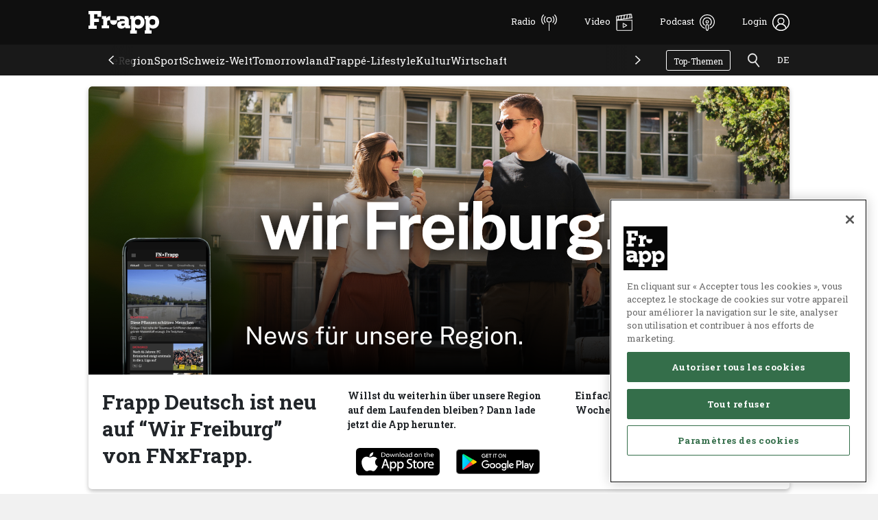

--- FILE ---
content_type: text/html; charset=utf-8
request_url: https://frapp.ch/de/articles/stories/tropennacht-in-teilen-der-schweiz
body_size: 73234
content:
<!DOCTYPE html><html lang="de"><head><meta charSet="utf-8"/><title>Frapp | Tropennacht in Teilen der Schweiz</title><meta name="viewport" content="width=device-width, initial-scale=1.0"/><meta property="type" content="website"/><meta property="url"/><meta property="title" content="Tropennacht in Teilen der Schweiz"/><meta name="apple-itunes-app" content="app-id=1540087188"/><meta name="twitter:card" content="summary"/><meta name="description" content="Weite Teile der Schweiz haben in der Nacht auf Dienstag eine Tropennacht erlebt. Spitzenreiter war Vevey am Genfersee, wo die Temperatur gemäss dem privaten Wetterdienst Meteonews nicht unter 25,4 Grad sank."/><meta property="og:description" content="Weite Teile der Schweiz haben in der Nacht auf Dienstag eine Tropennacht erlebt. Spitzenreiter war Vevey am Genfersee, wo die Temperatur gemäss dem privaten Wetterdienst Meteonews nicht unter 25,4 Grad sank."/><meta name="twitter:description" content="Weite Teile der Schweiz haben in der Nacht auf Dienstag eine Tropennacht erlebt. Spitzenreiter war Vevey am Genfersee, wo die Temperatur gemäss dem privaten Wetterdienst Meteonews nicht unter 25,4 Grad sank."/><meta property="image" content="https://media.frapp.ch/image/2023/08/800941/conversions/20230822105037277-500x281.jpg"/><meta property="og:image" content="https://media.frapp.ch/image/2023/08/800941/conversions/20230822105037277-500x281.jpg"/><meta name="twitter:image" content="https://media.frapp.ch/image/2023/08/800941/conversions/20230822105037277-500x281.jpg"/><meta property="og:locale" content="de_CH"/><meta property="og:type" content="website"/><meta property="og:title" content="Tropennacht in Teilen der Schweiz"/><meta property="og:url"/><meta property="og:site_name" content="Frapp"/><script type="application/ld+json">{
        "@context": "http://schema.org",
        "@type": "NewsArticle",
        "mainEntityOfpage": {
          "@type": "WebPage",
          "@id": "https://frapp.ch/de/articles/stories/tropennacht-in-teilen-der-schweiz"
        },
        "publisher": {
          "@type": "NewsMediaOrganization",
          "name": "Frapp",
          "email": "info@frapp.ch",
          "telephone": "+41(0)263515100",
          "sameAs": [
            "https://www.facebook.com/frappfribourg",
            "https://www.instagram.com/frapp_fribourg"
          ],
          "logo": {
            "@type": "ImageObject",
            "url": "https://frapp.ch/static/favicons/android-chrome-192x192.png",
            "width": 192,
            "height": 192
          }
        },
        "headline": "Tropennacht in Teilen der Schweiz",
        "image": {
          "@type": "ImageObject",
          "url": "https://media.frapp.ch/image/2023/08/800941/20230822105037277.jpg"
        },
        "datePublished": "2023-08-22T10:50:30+02:00",
        "dateModified": "2023-08-22T12:00:45+02:00",
        "author": [
          {
            "@type": "Person",
            "name": "ATS/SDA"
          }
        ],
        "description": "Weite Teile der Schweiz haben in der Nacht auf Dienstag eine Tropennacht erlebt. Spitzenreiter war Vevey am Genfersee, wo die Temperatur gemäss dem privaten Wetterdienst Meteonews nicht unter 25,4 Grad sank.",
        "keywords": "",
        "articleSection": "Wetter"
      }</script><meta name="next-head-count" content="20"/><link rel="apple-touch-icon" sizes="180x180" href="/static/favicons/apple-touch-icon.png"/><link rel="icon" type="image/png" sizes="32x32" href="/static/favicons/favicon-32x32.png"/><link rel="icon" type="image/png" sizes="16x16" href="/static/favicons/favicon-16x16.png"/><link as="font" crossorigin="anonymous" href="/fonts/RobotoFlex-VariableFont.ttf" rel="preload" type="font/ttf"/><link as="font" crossorigin="anonymous" href="/fonts/PublicSans-VariableFont.ttf" rel="preload" type="font/ttf"/><link rel="manifest" href="/static/favicons/site.webmanifest"/><link rel="mask-icon" href="/static/favicons/safari-pinned-tab.svg" color="#0f0f0f"/><link rel="shortcut icon" href="/static/favicons/favicon.ico"/><meta name="apple-mobile-web-app-title" content="Frapp"/><meta name="application-name" content="Frapp"/><meta name="msapplication-TileColor" content="#0f0f0f"/><meta name="msapplication-config" content="/static/favicons/browserconfig.xml"/><meta name="theme-color" content="#0f0f0f"/><meta name="facebook-domain-verification" content="h9abi6e8er7jf8nzs3x1zsqm61oc1w"/><script data-ad-client="ca-pub-6641579527734588" async="" src="https://pagead2.googlesyndication.com/pagead/js/adsbygoogle.js"></script><script async="" src="/js/prebid9.50.0_2.js"></script><script async="" src="https://securepubads.g.doubleclick.net/tag/js/gpt.js"></script><script>window.googletag = window.googletag || {cmd: []};</script><script>var PREBID_TIMEOUT = 1300;

    var adUnitsDesktopHomePageAndCategories = [
      {
        code: '/21755724786/FRE-Desktop-frapp.ch-overall-Traffic-right-Sidebar',
        mediaTypes: { banner: { sizes: [
          [160, 600],
          [240, 400],
          [120, 600],
          [320, 480],
          [300, 600],
          [300, 250]
        ] } },
        bids: [
          { bidder: 'cwire', params: { domainId: 1190 } },
          { bidder: 'teads', params: { placementId: 239896, pageId: 223260 } },
          { bidder: "ogury", params: { adUnitId: 'wd-hb-stdb-frapp-media-h8xctkalzdb9p', assetKey: 'OGY-5E9266D338C1'} },
          { bidder: "goldbach", params: { publisherId: 'fr-frapp.ch_pbjs', slotId: '/21755724786/FRE-Desktop-frapp.ch-overall-Traffic-right-Sidebar'} }
        ],
      },
      {
        code: '/21755724786/FRE-frapp.ch-overall-Traffic-non-visible',
        mediaTypes: { banner: { sizes: [
          [300, 50],
          [300, 300],
          [300, 100],
          [300, 250],
          [300, 75],
          [320, 50]
        ] } },
        bids: [
          { bidder: 'cwire', params: { domainId: 1190 } },
          { bidder: "goldbach", params: { publisherId: 'fr-frapp.ch_pbjs', slotId: '/21755724786/FRE-frapp.ch-overall-Traffic-non-visible'} }
        ],
      },
      {
        code: '/21755724786/FRE-Desktop-frapp.ch-overall-Traffic-top-in-post-fullwidth',
        mediaTypes: { banner: { sizes: [
          [994, 250],
          [750, 100],
          [970, 250],
          [970, 90],
          [728, 90],
          [750, 200],
          [750, 300]
        ] } },
        bids: [
          { bidder: 'cwire', params: { domainId: 1190 } },
          { bidder: "goldbach", params: { publisherId: 'fr-frapp.ch_pbjs', slotId: '/21755724786/FRE-Desktop-frapp.ch-overall-Traffic-top-in-post-fullwidth'} }
        ],
      },
      {
        code: '/21755724786/FRE-frapp.ch-overall-Traffic-low-in-post-fullwidth',
        mediaTypes: { banner: { sizes: [
          [994, 250],
          [750, 100],
          [970, 250],
          [970, 90],
          [728, 90],
          [750, 200],
          [750, 300]
        ] } },
        bids: [
          { bidder: 'cwire', params: { domainId: 1190 } },
          { bidder: "goldbach", params: { publisherId: 'fr-frapp.ch_pbjs', slotId: '/21755724786/FRE-frapp.ch-overall-Traffic-low-in-post-fullwidth'} }
        ],
      },
      {
        code: '/21755724786/FRE-Desktop-frapp.ch-Sports-Traffic-low-in-post-fullwidth',
        mediaTypes: { banner: { sizes: [
          [994, 250],
          [750, 100],
          [970, 250],
          [970, 90],
          [728, 90],
          [750, 200],
          [750, 300]
        ] } },
        bids: [
          { bidder: 'cwire', params: { domainId: 1190 } },
          { bidder: "ogury", params: { adUnitId: 'wd-hb-stdb-frapp-media-ci0j3xvr4x0uh', assetKey: 'OGY-5E9266D338C1'} },
          { bidder: "goldbach", params: { publisherId: 'fr-frapp.ch_pbjs', slotId: '/21755724786/FRE-Desktop-frapp.ch-Sports-Traffic-low-in-post-fullwidth'} }
        ],
      }
    ];

    var adUnitsMobileHomePageAndCategories = [
      {
        code: '/21755724786/FRE-Mobile-frapp.ch-overall-Traffic-top',
        mediaTypes: { banner: { sizes: [
          [200, 200],
          [320, 100],
          [250, 250],
          [320, 150],
          [320, 160],
          [300, 75],
          [300, 50],
          [300, 300],
          [320, 50],
          [300, 100],
          [300, 250]
        ] } },
        bids: [
          { bidder: 'cwire', params: { domainId: 1190 } },
          { bidder: 'teads', params: { placementId: 239896, pageId: 223260 } },
          { bidder: "ogury", params: { adUnitId: 'wm-hb-stdb-frapp-media-xyu0yp5ehh0ky', assetKey: 'OGY-5E9266D338C1'} },
          { bidder: "goldbach", params: { publisherId: 'fr-frapp.ch_pbjs', slotId: '/21755724786/FRE-Mobile-frapp.ch-overall-Traffic-top'} }
        ],
      },
      {
        code: '/21755724786/FRE-Mobile-frapp.ch-overall-Traffic-low',
        mediaTypes: { banner: { sizes: [
          [300, 300],
          [300, 100],
          [320, 150],
          [320, 160],
          [320, 50],
          [250, 360],
          [320, 480],
          [300, 600],
          [250, 250],
          [300, 250],
          [300, 50],
          [200, 200],
          [320, 100],
          [200, 446],
          [240, 400],
          [300, 75]
        ] } },
        bids: [
          { bidder: 'cwire', params: { domainId: 1190 } },
          { bidder: 'teads', params: { placementId: 239896, pageId: 223260 } },
          { bidder: "ogury", params: { adUnitId: 'wm-hb-stdb-frapp-media-djjna2jfh7nos', assetKey: 'OGY-5E9266D338C1'} },
          { bidder: "goldbach", params: { publisherId: 'fr-frapp.ch_pbjs', slotId: '/21755724786/FRE-Mobile-frapp.ch-overall-Traffic-low'} }
        ],
      }
    ];


    var adUnitsMobileDetailPages = [
          {
            code: '/21755724786/FRE-Mobile-frapp.ch-Sports-Traffic-top-1',
            mediaTypes: { banner: { sizes: [
              [300, 300],
              [300, 100],
              [320, 150],
              [320, 160],
              [250, 360],
              [320, 480],
              [300, 600],
              [250, 250],
              [300, 250],
              [200, 200],
              [320, 100],
              [200, 446],
              [240, 400],
              [1, 1]
            ] } },
            bids: [
              { bidder: 'teads', params: { placementId: 239895, pageId: 223259 } },
              { bidder: 'cwire', params: { domainId: 1190 } },
              { bidder: "ogury", params: { adUnitId: 'wm-hb-stdb-frapp-media-g0krneldzvury', assetKey: 'OGY-5E9266D338C1'} },
              { bidder: "goldbach", params: { publisherId: 'fr-frapp.ch_pbjs', slotId: '/21755724786/FRE-Mobile-frapp.ch-Sports-Traffic-top-1'} }
            ],
          },
          {
            code: '/21755724786/FRE-Mobile-frapp.ch-Sports-Traffic-low-1',
            mediaTypes: { banner: { sizes: [
              [300, 300],
              [300, 100],
              [320, 150],
              [320, 160],
              [250, 360],
              [320, 480],
              [300, 600],
              [250, 250],
              [300, 250],
              [200, 200],
              [320, 100],
              [200, 446],
              [240, 400],
              [1, 1]
            ] } },
            bids: [
              { bidder: 'teads', params: { placementId: 239895, pageId: 223259 } },
              { bidder: 'cwire', params: { domainId: 1190 } },
              { bidder: "ogury", params: { adUnitId: 'wm-hb-stdb-frapp-media-be0f1vl0n3efn', assetKey: 'OGY-5E9266D338C1'} },
              { bidder: "goldbach", params: { publisherId: 'fr-frapp.ch_pbjs', slotId: '/21755724786/FRE-Mobile-frapp.ch-Sports-Traffic-low-1'} }
            ],
          },
          {
            code: '/21755724786/FRE-Mobile-frapp.ch-overall-Traffic-top-in-DetailPage-1',
            mediaTypes: { banner: { sizes: [
              [300, 300],
              [300, 100],
              [320, 150],
              [320, 160],
              [250, 360],
              [320, 480],
              [300, 600],
              [250, 250],
              [300, 250],
              [200, 200],
              [320, 100],
              [200, 446],
              [240, 400],
              [1, 1]
            ] } },
            bids: [
              { bidder: 'teads', params: { placementId: 239895, pageId: 223259 } },
              { bidder: 'cwire', params: { domainId: 1190 } },
              { bidder: "ogury", params: { adUnitId: 'wm-hb-stdb-frapp-media-526hapvpnviyg', assetKey: 'OGY-5E9266D338C1'} },
              { bidder: "goldbach", params: { publisherId: 'fr-frapp.ch_pbjs', slotId: '/21755724786/FRE-Mobile-frapp.ch-overall-Traffic-top-in-DetailPage-1'} }
            ],
          },
          {
            code: '/21755724786/FRE-Mobile-frapp.ch-overall-Traffic-low-in-DetailPage-1',
            mediaTypes: { banner: { sizes: [
              [300, 300],
              [300, 100],
              [320, 150],
              [320, 160],
              [250, 360],
              [320, 480],
              [300, 600],
              [250, 250],
              [300, 250],
              [200, 200],
              [320, 100],
              [200, 446],
              [240, 400],
              [1, 1]
            ] } },
            bids: [
              { bidder: 'teads', params: { placementId: 239895, pageId: 223259 } },
              { bidder: 'cwire', params: { domainId: 1190 } },
              { bidder: "ogury", params: { adUnitId: 'wm-hb-stdb-frapp-media-yl1rspz7ck1gv', assetKey: 'OGY-5E9266D338C1'} },
              { bidder: "goldbach", params: { publisherId: 'fr-frapp.ch_pbjs', slotId: '/21755724786/FRE-Mobile-frapp.ch-overall-Traffic-low-in-DetailPage-1'} }
            ],
          },
          {
            code: '/21755724786/FRE-Mobile-frapp.ch-overall-Traffic-low-in-DetailPage-1',
            mediaTypes: {
              video: {
                  context: 'outstream',
                  playerSize: [640, 360],
                  mimes: [
                    "video/mp4",
                    "video/webm",
                    "video/ogg",
                    "application/javascript"],
                  protocols: [1, 2, 3, 4, 5, 6, 7, 8],
                  playbackmethod: [2],
                  skip: 1,
                  playback_method: ['auto_play_sound_off']
              }
            },
            bids: [
              { bidder: 'teads', params: { placementId: 239895, pageId: 223259 } },
              { bidder: "goldbach", params: { publisherId: 'fr-frapp.ch_pbjs', slotId: '/21755724786/FRE-Mobile-frapp.ch-overall-Traffic-low-in-DetailPage-1-oputstream'} }
            ],
          },
          {
            code: '/21755724786/FRE-Web-frapp.ch-overall-Traffic-inread-in-Detailpage-1',
            mediaTypes: { banner: { sizes: [
              [1, 1]
            ] } },
            bids: [
              { bidder: 'teads', params: { placementId: 239895, pageId: 223259 } },
              { bidder: "ogury", params: { adUnitId: 'wm-hb-iart-frapp-media-sctl1xdtbmn7v', assetKey: 'OGY-5E9266D338C1'} },
              { bidder: "goldbach", params: { publisherId: 'fr-frapp.ch_pbjs', slotId: '/21755724786/FRE-Web-frapp.ch-overall-Traffic-inread-in-Detailpage-1'} }
            ],
          }
        ];

    var adUnitsMobileDetailPagesInLiveticker = [
          {
            code: '/21755724786/FRE-Mobile-frapp.ch-overall-Traffic-liveticker-item-1',
            mediaTypes: { banner: { sizes: [
              [300, 250],
              [300, 100],
              [320, 150],
              [320, 160],
              [250, 360],
              [320, 480],
              [300, 600],
              [250, 250],
              [300, 250],
              [200, 200],
              [320, 100],
              [200, 446],
              [240, 400],
              [1, 1]
            ] } },
            bids: [
              { bidder: 'teads', params: { placementId: 239895, pageId: 223259 } },
              { bidder: 'cwire', params: { domainId: 1190 } },
              { bidder: "goldbach", params: { publisherId: 'fr-frapp.ch_pbjs', slotId: '/21755724786/FRE-Mobile-frapp.ch-overall-Traffic-liveticker-item-1'} }
            ],
          },
          {
            code: '/21755724786/FRE-Mobile-frapp.ch-Sports-Traffic-top-1',
            mediaTypes: { banner: { sizes: [
              [300, 300],
              [300, 100],
              [320, 150],
              [320, 160],
              [250, 360],
              [320, 480],
              [300, 600],
              [250, 250],
              [300, 250],
              [200, 200],
              [320, 100],
              [200, 446],
              [240, 400],
              [1, 1]
            ] } },
            bids: [
              { bidder: 'teads', params: { placementId: 239895, pageId: 223259 } },
              { bidder: 'cwire', params: { domainId: 1190 } },
              { bidder: "ogury", params: { adUnitId: 'wm-hb-stdb-frapp-media-g0krneldzvury', assetKey: 'OGY-5E9266D338C1'} },
              { bidder: "goldbach", params: { publisherId: 'fr-frapp.ch_pbjs', slotId: '/21755724786/FRE-Mobile-frapp.ch-Sports-Traffic-top-1'} }
            ],
          },
          {
            code: '/21755724786/FRE-Mobile-frapp.ch-Sports-Traffic-low-1',
            mediaTypes: { banner: { sizes: [
              [300, 300],
              [300, 100],
              [320, 150],
              [320, 160],
              [250, 360],
              [320, 480],
              [300, 600],
              [250, 250],
              [300, 250],
              [200, 200],
              [320, 100],
              [200, 446],
              [240, 400],
              [1, 1]
            ] } },
            bids: [
              { bidder: 'teads', params: { placementId: 239895, pageId: 223259 } },
              { bidder: 'cwire', params: { domainId: 1190 } },
              { bidder: "ogury", params: { adUnitId: 'wm-hb-stdb-frapp-media-be0f1vl0n3efn', assetKey: 'OGY-5E9266D338C1'} },
              { bidder: "goldbach", params: { publisherId: 'fr-frapp.ch_pbjs', slotId: '/21755724786/FRE-Mobile-frapp.ch-Sports-Traffic-low-1'} }
            ],
          },
          {
            code: '/21755724786/FRE-Mobile-frapp.ch-overall-Traffic-top-in-DetailPage-1',
            mediaTypes: { banner: { sizes: [
              [300, 300],
              [300, 100],
              [320, 150],
              [320, 160],
              [250, 360],
              [320, 480],
              [300, 600],
              [250, 250],
              [300, 250],
              [200, 200],
              [320, 100],
              [200, 446],
              [240, 400],
              [1, 1]
            ] } },
            bids: [
              { bidder: 'teads', params: { placementId: 239895, pageId: 223259 } },
              { bidder: 'cwire', params: { domainId: 1190 } },
              { bidder: "ogury", params: { adUnitId: 'wm-hb-stdb-frapp-media-526hapvpnviyg', assetKey: 'OGY-5E9266D338C1'} },
              { bidder: "goldbach", params: { publisherId: 'fr-frapp.ch_pbjs', slotId: '/21755724786/FRE-Mobile-frapp.ch-overall-Traffic-top-in-DetailPage-1'} }
            ],
          },
          {
            code: '/21755724786/FRE-Mobile-frapp.ch-overall-Traffic-low-in-DetailPage-1',
            mediaTypes: { banner: { sizes: [
              [300, 300],
              [300, 100],
              [320, 150],
              [320, 160],
              [250, 360],
              [320, 480],
              [300, 600],
              [250, 250],
              [300, 250],
              [200, 200],
              [320, 100],
              [200, 446],
              [240, 400],
              [1, 1]
            ] } },
            bids: [
              { bidder: 'teads', params: { placementId: 239895, pageId: 223259 } },
              { bidder: 'cwire', params: { domainId: 1190 } },
              { bidder: "ogury", params: { adUnitId: 'wm-hb-stdb-frapp-media-yl1rspz7ck1gv', assetKey: 'OGY-5E9266D338C1'} },
              { bidder: "goldbach", params: { publisherId: 'fr-frapp.ch_pbjs', slotId: '/21755724786/FRE-Mobile-frapp.ch-overall-Traffic-low-in-DetailPage-1'} }
            ],
          },
          {
            code: '/21755724786/FRE-Mobile-frapp.ch-overall-Traffic-low-in-DetailPage-1',
            mediaTypes: {
              video: {
                  context: 'outstream',
                  playerSize: [640, 360],
                  mimes: [
                    "video/mp4",
                    "video/webm",
                    "video/ogg",
                    "application/javascript"],
                  protocols: [1, 2, 3, 4, 5, 6, 7, 8],
                  playbackmethod: [2],
                  skip: 1,
                  playback_method: ['auto_play_sound_off']
              }
            },
            bids: [
              { bidder: 'teads', params: { placementId: 239895, pageId: 223259 } },
              { bidder: "goldbach", params: { publisherId: 'fr-frapp.ch_pbjs', slotId: '/21755724786/FRE-Mobile-frapp.ch-overall-Traffic-low-in-DetailPage-1-outstream'} }
            ],
          },
          {
            code: '/21755724786/FRE-Web-frapp.ch-overall-Traffic-inread-in-Detailpage-1',
            mediaTypes: { banner: { sizes: [
              [1, 1]
            ] } },
            bids: [
              { bidder: 'teads', params: { placementId: 239895, pageId: 223259 } },
              { bidder: "ogury", params: { adUnitId: 'wm-hb-iart-frapp-media-sctl1xdtbmn7v', assetKey: 'OGY-5E9266D338C1'} },
              { bidder: "goldbach", params: { publisherId: 'fr-frapp.ch_pbjs', slotId: '/21755724786/FRE-Web-frapp.ch-overall-Traffic-inread-in-Detailpage-1'} }
            ],
          }
        ];

    var adUnitsDesktopDetailPages = [
          {
            code: '/21755724786/FRE-Desktop-frapp.ch-Sports-Traffic-top-1',
            mediaTypes: { banner: { sizes: [
              [994, 250],
              [750, 200],
              [750, 100],
              [970, 250],
              [728, 90],
              [970, 90],
              [750, 300],
              [300, 250],
              [300, 300],
              [200, 200],
              [250, 250],
              [1, 1]
            ] } },
            bids: [
              { bidder: 'teads', params: { placementId: 239895, pageId: 223259 } },
              { bidder: 'cwire', params: { domainId: 1190 } },
              { bidder: "ogury", params: { adUnitId: 'wd-hb-stdb-frapp-media-rsd0enky00ymj', assetKey: 'OGY-5E9266D338C1'} },
              { bidder: "goldbach", params: { publisherId: 'fr-frapp.ch_pbjs', slotId: '/21755724786/FRE-Desktop-frapp.ch-Sports-Traffic-top-1'} }
            ],
          },
          {
            code: '/21755724786/FRE-Desktop-frapp.ch-Sports-Traffic-low-1',
            mediaTypes: { banner: { sizes: [
              [994, 250],
              [750, 200],
              [750, 100],
              [970, 250],
              [728, 90],
              [970, 90],
              [750, 300],
              [300, 250],
              [300, 300],
              [200, 200],
              [250, 250],
              [1, 1]
            ] } },
            bids: [
              { bidder: 'teads', params: { placementId: 239895, pageId: 223259 } },
              { bidder: 'cwire', params: { domainId: 1190 } },
              { bidder: "ogury", params: { adUnitId: 'wd-hb-stdb-frapp-media-63xsr7ib1ztdm', assetKey: 'OGY-5E9266D338C1'} },
              { bidder: "goldbach", params: { publisherId: 'fr-frapp.ch_pbjs', slotId: '/21755724786/FRE-Desktop-frapp.ch-Sports-Traffic-low-1'} }
            ],
          },
          {
            code: '/21755724786/FRE-Desktop-frapp.ch-overall-Traffic-top-in-Detailpage',
            mediaTypes: { banner: { sizes: [
              [994, 250],
              [750, 200],
              [750, 100],
              [970, 250],
              [728, 90],
              [970, 90],
              [750, 300],
              [300, 250],
              [300, 300],
              [200, 200],
              [250, 250],
              [1, 1]
            ] } },
            bids: [
              { bidder: 'teads', params: { placementId: 239895, pageId: 223259 } },
              { bidder: 'cwire', params: { domainId: 1190 } },
              { bidder: "ogury", params: { adUnitId: 'wd-hb-stdb-frapp-media-h7qtv6hzxndzg', assetKey: 'OGY-5E9266D338C1'} },
              { bidder: "goldbach", params: { publisherId: 'fr-frapp.ch_pbjs', slotId: '/21755724786/FRE-Desktop-frapp.ch-overall-Traffic-top-in-Detailpage'} }
            ],
          },
          {
            code: '/21755724786/FRE-Desktop-frapp.ch-overall-Traffic-low-in-Detailpage-1',
            mediaTypes: { banner: { sizes: [
              [994, 250],
              [750, 200],
              [750, 100],
              [970, 250],
              [728, 90],
              [970, 90],
              [750, 300],
              [300, 250],
              [300, 300],
              [200, 200],
              [250, 250],
              [1, 1]
            ] } },
            bids: [
              { bidder: 'teads', params: { placementId: 239895, pageId: 223259 } },
              { bidder: 'cwire', params: { domainId: 1190 } },
              { bidder: "ogury", params: { adUnitId: 'wd-hb-stdb-frapp-media-nofrz5t0deqhr', assetKey: 'OGY-5E9266D338C1'} },
              { bidder: "goldbach", params: { publisherId: 'fr-frapp.ch_pbjs', slotId: '/21755724786/FRE-Desktop-frapp.ch-overall-Traffic-low-in-Detailpage-1'} }
            ],
          },
          {
            code: '/21755724786/FRE-Web-frapp.ch-overall-Traffic-inread-in-Detailpage-1',
            mediaTypes: { banner: { sizes: [
              [1, 1],
              [300, 250]
            ] } },
            bids: [
              { bidder: 'teads', params: { placementId: 239895, pageId: 223259 } },
              { bidder: "goldbach", params: { publisherId: 'fr-frapp.ch_pbjs', slotId: '/21755724786/FRE-Web-frapp.ch-overall-Traffic-inread-in-Detailpage-1'} }
            ],
          }
        ];

    var adUnitsDesktopLivetickerPages = [
          {
            code: '/21755724786/FRE-Desktop-frapp.ch-overall-Traffic-liveticker-item-1',
            mediaTypes: { banner: { sizes: [
              [750, 300],
              [320, 160],
              [300, 250],
              [300, 300],
              [300, 600],
              [200, 200],
              [250, 250],
              [1, 1]
            ] } },
            bids: [
              { bidder: 'teads', params: { placementId: 239895, pageId: 223259 } },
              { bidder: 'cwire', params: { domainId: 1190 } },
              { bidder: "goldbach", params: { publisherId: 'fr-frapp.ch_pbjs', slotId: '/21755724786/FRE-Desktop-frapp.ch-overall-Traffic-liveticker-item-1'} }
            ],
          },
          {
            code: '/21755724786/FRE-Desktop-frapp.ch-Sports-Traffic-top-1',
            mediaTypes: { banner: { sizes: [
              [994, 250],
              [750, 200],
              [750, 100],
              [970, 250],
              [728, 90],
              [970, 90],
              [750, 300],
              [300, 250],
              [300, 300],
              [200, 200],
              [250, 250],
              [1, 1]
            ] } },
            bids: [
              { bidder: 'teads', params: { placementId: 239895, pageId: 223259 } },
              { bidder: 'cwire', params: { domainId: 1190 } },
              { bidder: "ogury", params: { adUnitId: 'wd-hb-stdb-frapp-media-rsd0enky00ymj', assetKey: 'OGY-5E9266D338C1'} },
              { bidder: "goldbach", params: { publisherId: 'fr-frapp.ch_pbjs', slotId: '/21755724786/FRE-Desktop-frapp.ch-Sports-Traffic-top-1'} }
            ],
          },
          {
            code: '/21755724786/FRE-Desktop-frapp.ch-Sports-Traffic-low-1',
            mediaTypes: { banner: { sizes: [
              [994, 250],
              [750, 200],
              [750, 100],
              [970, 250],
              [728, 90],
              [970, 90],
              [750, 300],
              [300, 250],
              [300, 300],
              [200, 200],
              [250, 250],
              [1, 1]
            ] } },
            bids: [
              { bidder: 'teads', params: { placementId: 239895, pageId: 223259 } },
              { bidder: 'cwire', params: { domainId: 1190 } },
              { bidder: "ogury", params: { adUnitId: 'wd-hb-stdb-frapp-media-63xsr7ib1ztdm', assetKey: 'OGY-5E9266D338C1'} },
              { bidder: "goldbach", params: { publisherId: 'fr-frapp.ch_pbjs', slotId: '/21755724786/FRE-Desktop-frapp.ch-Sports-Traffic-low-1'} }
            ],
          },
          {
            code: '/21755724786/FRE-Desktop-frapp.ch-overall-Traffic-top-in-Detailpage',
            mediaTypes: { banner: { sizes: [
              [994, 250],
              [750, 200],
              [750, 100],
              [970, 250],
              [728, 90],
              [970, 90],
              [750, 300],
              [300, 250],
              [300, 300],
              [200, 200],
              [250, 250],
              [1, 1]
            ] } },
            bids: [
              { bidder: 'teads', params: { placementId: 239895, pageId: 223259 } },
              { bidder: 'cwire', params: { domainId: 1190 } },
              { bidder: "ogury", params: { adUnitId: 'wd-hb-stdb-frapp-media-h7qtv6hzxndzg', assetKey: 'OGY-5E9266D338C1'} },
              { bidder: "goldbach", params: { publisherId: 'fr-frapp.ch_pbjs', slotId: '/21755724786/FRE-Desktop-frapp.ch-overall-Traffic-top-in-Detailpage'} }
            ],
          },
          {
            code: '/21755724786/FRE-Desktop-frapp.ch-overall-Traffic-low-in-Detailpage-1',
            mediaTypes: { banner: { sizes: [
              [994, 250],
              [750, 200],
              [750, 100],
              [970, 250],
              [728, 90],
              [970, 90],
              [750, 300],
              [300, 250],
              [300, 300],
              [200, 200],
              [250, 250],
              [1, 1]
            ] } },
            bids: [
              { bidder: 'teads', params: { placementId: 239895, pageId: 223259 } },
              { bidder: 'cwire', params: { domainId: 1190 } },
              { bidder: "ogury", params: { adUnitId: 'wd-hb-stdb-frapp-media-nofrz5t0deqhr', assetKey: 'OGY-5E9266D338C1'} },
              { bidder: "goldbach", params: { publisherId: 'fr-frapp.ch_pbjs', slotId: '/21755724786/FRE-Desktop-frapp.ch-overall-Traffic-low-in-Detailpage-1'} }
            ],
          },
          {
            code: '/21755724786/FRE-Web-frapp.ch-overall-Traffic-inread-in-Detailpage-1',
            mediaTypes: { banner: { sizes: [
              [1, 1],
              [300, 250]
            ] } },
            bids: [
              { bidder: 'teads', params: { placementId: 239895, pageId: 223259 } },
              { bidder: "goldbach", params: { publisherId: 'fr-frapp.ch_pbjs', slotId: '/21755724786/FRE-Web-frapp.ch-overall-Traffic-inread-in-Detailpage-1'} }
            ],
          }
        ];
    
    googletag.cmd.push(function() {
      googletag.pubads().disableInitialLoad();
    });

  
    var pbjs = pbjs || {};
    pbjs.que = pbjs.que || [];
    
    pbjs.que.push(function() {
      
      if(window.location.pathname.indexOf("articles/stories/") != -1) {
        if(window.innerWidth >= 768) {
          pbjs.addAdUnits(adUnitsDesktopDetailPages)
        } else {
          pbjs.addAdUnits(adUnitsMobileDetailPages)
        }
      } else if(window.location.pathname.indexOf("articles/livetickers/") != -1) {
       if(window.innerWidth >= 768) {
          pbjs.addAdUnits(adUnitsDesktopLivetickerPages)
        } else {
          pbjs.addAdUnits(adUnitsMobileDetailPagesInLiveticker)
        }
      } else if(window.location.pathname.toLowerCase() === '/fr' || window.location.pathname.indexOf('/category/') != -1 || window.location.pathname.indexOf('/topic/') != -1) {
        if(window.innerWidth >= 768) {
          pbjs.addAdUnits(adUnitsDesktopHomePageAndCategories)
        } else {
          pbjs.addAdUnits(adUnitsMobileHomePageAndCategories)
        }
      } 
    });

    function initAdserver() {

      if (pbjs.initAdserverSet) return;
      pbjs.initAdserverSet = true;
      pbjs.setConfig(
      { 
        enableTIDs: true,
        userSync: {
          iframeEnabled: true,
          syncEnabled: true,
          syncDelay: 1,
          userIds: [
          {
            name: 'teadsId',
            params: {
              pubId: 23341
            }
          },
          {
            name: "sharedId",
            storage: {
              type: "cookie",
              name: "_sharedid",
              expires: 365
            }
          }]
        }, 
        consentManagement: {
          gdpr: {
            cmpApi: 'iab',
            timeout: 8000,
            actionTimeout: 10000
          }
        }
      });

      pbjs.bidderSettings = {
        standard: {
          storageAllowed: true
        }
      }

      pbjs.setTargetingForGPTAsync && pbjs.setTargetingForGPTAsync();
    }

    function bidsCallback(bids, timedOut, auctionId){
      googletag.pubads().refresh();
    }

    setTimeout(function() {
      initAdserver();
      if(OnetrustActiveGroups.includes('C0004')) {
        pbjs.requestBids({
          bidsBackHandler: bidsCallback
        })
      }
    }, PREBID_TIMEOUT);
    
    
    </script><script src="https://cdn.cookielaw.org/scripttemplates/otSDKStub.js" type="text/javascript" charSet="UTF-8" data-domain-script="019324ce-502d-7808-88df-d192644080d8"></script><script>function OptanonWrapper() {}</script><script><!-- Hotjar Tracking Code for Frapp.ch -->
    (function(h,o,t,j,a,r){
        h.hj=h.hj||function(){(h.hj.q=h.hj.q||[]).push(arguments)};
        h._hjSettings={hjid:6470315,hjsv:6};
        a=o.getElementsByTagName('head')[0];
        r=o.createElement('script');r.async=1;
        r.src=t+h._hjSettings.hjid+j+h._hjSettings.hjsv;
        a.appendChild(r);
    })(window,document,'https://static.hotjar.com/c/hotjar-','.js?sv=');
</script><script><!-- Meta Pixel Code -->
!function(f,b,e,v,n,t,s)
{if(f.fbq)return;n=f.fbq=function(){n.callMethod?
n.callMethod.apply(n,arguments):n.queue.push(arguments)};
if(!f._fbq)f._fbq=n;n.push=n;n.loaded=!0;n.version='2.0';
n.queue=[];t=b.createElement(e);t.async=!0;
t.src=v;s=b.getElementsByTagName(e)[0];
s.parentNode.insertBefore(t,s)}(window, document,'script',
'https://connect.facebook.net/en_US/fbevents.js');
fbq('init', '2320439885037601');
fbq('track', 'PageView');
</script>
<noscript><img height="1" width="1" style="display:none"
src="https://www.facebook.com/tr?id=2320439885037601&ev=PageView&noscript=1"
/></noscript>
<!-- End Meta Pixel Code --></script><link rel="preload" href="/_next/static/css/6bd21cd129e296f1.css" as="style"/><link rel="stylesheet" href="/_next/static/css/6bd21cd129e296f1.css" data-n-g=""/><link rel="preload" href="/_next/static/css/74f3c8045945923e.css" as="style"/><link rel="stylesheet" href="/_next/static/css/74f3c8045945923e.css" data-n-p=""/><noscript data-n-css=""></noscript><script defer="" nomodule="" src="/_next/static/chunks/polyfills-5cd94c89d3acac5f.js"></script><script src="/_next/static/chunks/webpack-cb7634a8b6194820.js" defer=""></script><script src="/_next/static/chunks/framework-bb5c596eafb42b22.js" defer=""></script><script src="/_next/static/chunks/main-5125cef16f755704.js" defer=""></script><script src="/_next/static/chunks/pages/_app-7e5f7dac9087c36c.js" defer=""></script><script src="/_next/static/chunks/1-9cf12c23231170a3.js" defer=""></script><script src="/_next/static/chunks/414-3df208df92daa0ed.js" defer=""></script><script src="/_next/static/chunks/351-141d40387d1b45b4.js" defer=""></script><script src="/_next/static/chunks/pages/%5Blanguage%5D/articles/%5BarticleType%5D/%5Bslug%5D-c04966817cc33968.js" defer=""></script><script src="/_next/static/IMfG5cXlVXUSV6WQwCUu_/_buildManifest.js" defer=""></script><script src="/_next/static/IMfG5cXlVXUSV6WQwCUu_/_ssgManifest.js" defer=""></script><script src="/_next/static/IMfG5cXlVXUSV6WQwCUu_/_middlewareManifest.js" defer=""></script></head><body><div id="__next" data-reactroot=""><div id="app-wrapper" class=""><div><header id="header"><div class="container top-menu"><div class="logo"><a href="/de"><svg xmlns="http://www.w3.org/2000/svg" width="103" height="33" viewBox="0 0 103 33"><g id="Gruppe_147" data-name="Gruppe 147" transform="translate(-612.795 -429.674)"><path id="Pfad_258" data-name="Pfad 258" d="M836.081,521.081v1.633a5.091,5.091,0,0,1-5.09,5.093h0a5.093,5.093,0,0,1-5.093-5.093h0v-1.633Z" transform="translate(-181.569 -77.867)" fill="#fff"></path><path id="Pfad_259" data-name="Pfad 259" d="M631.292,438.065H625.88v-3.6h-4.86v6.427h7.133v4.7H621.02V450.8h3.8v4.781H612.795V450.8h2.312V434.455h-2.312v-4.781h18.5Z" fill="#fff"></path><path id="Pfad_260" data-name="Pfad 260" d="M1045.419,488.181c0,5.564-4.037,9.444-8.739,9.444a7.629,7.629,0,0,1-4.977-1.685v4.271h2.625v4.7h-9.875v-4.7h1.529V483.865h-1.529v-4.7h5.8v2.821a7.535,7.535,0,0,1,6.427-3.253C1041.734,478.737,1045.419,482.614,1045.419,488.181Zm-5.643-.04a4,4,0,0,0-3.764-4.227q-.175-.01-.351,0a4.011,4.011,0,0,0-4.157,3.86c0,.124,0,.248,0,.372a4.141,4.141,0,0,0,8.276.34q0-.172-.008-.344Z" transform="translate(-350.941 -42.24)" fill="#fff"></path><path id="Pfad_261" data-name="Pfad 261" d="M1189.95,488.181c0,5.564-4.037,9.444-8.739,9.444a7.629,7.629,0,0,1-4.977-1.685v4.271h2.625v4.7h-9.875v-4.7h1.529V483.865h-1.529v-4.7h5.8v2.821a7.534,7.534,0,0,1,6.427-3.253C1186.265,478.737,1189.95,482.614,1189.95,488.181Zm-5.643-.04a4,4,0,0,0-3.765-4.227q-.175-.01-.351,0a4.011,4.011,0,0,0-4.157,3.86c0,.124,0,.248,0,.372a4.033,4.033,0,0,0,3.746,4.3,3.991,3.991,0,0,0,.408.007,4.046,4.046,0,0,0,4.122-3.968c0-.115,0-.23-.008-.344Z" transform="translate(-474.155 -42.24)" fill="#fff"></path><path id="Pfad_262" data-name="Pfad 262" d="M754.64,478.875a5.751,5.751,0,0,0-5.369,2.9v-2.9h-6.722v4.32h2.121v9.236h-2.345v4.257h10.781v-4.245h-2.752v-5.086c0-2.134,1.4-2.3,4.151-2.3l.5-.011v-6.174Z" transform="translate(-110.377 -41.731)" fill="#fff"></path><path id="Pfad_263" data-name="Pfad 263" d="M912.488,496.986h-6.7l-.732-1.948a6.064,6.064,0,0,1-5.348,2.373c-4.138,0-6.154-2.16-6.154-5.6,0-3.505,2.2-5.56,8.571-5.56h2.563c-.073-2.09-.9-2.6-2.872-2.76a33.37,33.37,0,0,0-4,.023v1.852h-4.761l.02-6.163h8.691c6.447,0,8.748,2.055,8.748,7.225v6.3h1.978Zm-7.8-6.834v-.214h-2.527c-1.868,0-2.71.567-2.71,1.735,0,.961.7,1.522,2.051,1.522a3.05,3.05,0,0,0,3.186-2.9c0-.049,0-.1,0-.148Z" transform="translate(-238.901 -42.021)" fill="#fff"></path></g></svg></a></div><div class="fresnel-container fresnel-greaterThanOrEqual-md "><nav class="menu"><div class="menu-item"><span>Radio</span><svg id="icon_radio" xmlns="http://www.w3.org/2000/svg" width="23" height="24" viewBox="0 0 23 24"><g id="Groupe_444" data-name="Groupe 444" transform="translate(7.647 4.019)"><path id="Tracé_436" data-name="Tracé 436" d="M40.129,30.755A3.854,3.854,0,1,1,43.983,26.9,3.858,3.858,0,0,1,40.129,30.755Zm0-6.483a2.629,2.629,0,1,0,2.63,2.63A2.633,2.633,0,0,0,40.129,24.272Z" transform="translate(-36.275 -23.047)" fill="#fff"></path></g><g id="Groupe_445" data-name="Groupe 445" transform="translate(18.968)"><path id="Tracé_437" data-name="Tracé 437" d="M76,17.639a9.22,9.22,0,0,1-2.711,6.536l.934.934a10.553,10.553,0,0,0,0-14.939l-.934.933A9.221,9.221,0,0,1,76,17.639" transform="translate(-73.285 -10.169)" fill="#fff"></path></g><g id="Groupe_446" data-name="Groupe 446" transform="translate(0 0)"><path id="Tracé_438" data-name="Tracé 438" d="M13.676,17.639A9.216,9.216,0,0,1,16.387,11.1l-.934-.933a10.55,10.55,0,0,0,0,14.939l.934-.934a9.215,9.215,0,0,1-2.711-6.536" transform="translate(-12.354 -10.169)" fill="#fff"></path></g><g id="Groupe_447" data-name="Groupe 447" transform="translate(16.293 2.334)"><path id="Tracé_439" data-name="Tracé 439" d="M66.714,23.619a5.927,5.927,0,0,1-1.743,4.2l.933.934a7.254,7.254,0,0,0,0-10.271l-.933.933a5.928,5.928,0,0,1,1.743,4.2" transform="translate(-64.971 -18.484)" fill="#fff"></path></g><g id="Groupe_448" data-name="Groupe 448" transform="translate(3.643 2.334)"><path id="Tracé_440" data-name="Tracé 440" d="M25.441,23.619a5.926,5.926,0,0,1,1.743-4.2l-.934-.933a7.254,7.254,0,0,0,0,10.271l.934-.934a5.925,5.925,0,0,1-1.743-4.2" transform="translate(-24.12 -18.484)" fill="#fff"></path></g><g id="Groupe_449" data-name="Groupe 449" transform="translate(10.888 12.297)"><path id="Tracé_441" data-name="Tracé 441" d="M48.434,59.848a.612.612,0,0,1-.612-.613V48.757a.612.612,0,0,1,1.224,0V59.236A.613.613,0,0,1,48.434,59.848Z" transform="translate(-47.822 -48.145)" fill="#fff"></path></g></svg></div><a class="styles_top-menu__button__UfD3z" href="/de/video"><div class="menu-item"><span>Video</span><svg xmlns="http://www.w3.org/2000/svg" width="24.502" height="24.502" viewBox="0 0 24.502 24.502"><g id="icon_tv-video" transform="translate(-6664.526 -3375.883)"><path id="Tracé_447" data-name="Tracé 447" d="M30.066,53.6H9.366A1.523,1.523,0,0,1,8,52.12V38.284a.275.275,0,1,1,.55,0V52.12a.984.984,0,0,0,.816.912h20.7c.4,0,.754-.51.754-.912V38.284a.275.275,0,1,1,.55,0V52.12A1.48,1.48,0,0,1,30.066,53.6Z" transform="translate(6657.408 3346.536)" fill="#fff" stroke="#fff" stroke-width="0.5"></path><path id="Tracé_448" data-name="Tracé 448" d="M43.282,60.786a.314.314,0,0,1-.314-.311l-.054-6.016a.314.314,0,0,1,.467-.277l5.462,3.035a.315.315,0,0,1,0,.55l-5.408,2.981A.317.317,0,0,1,43.282,60.786Zm.265-5.793.044,4.949,4.45-2.452Z" transform="translate(6631.98 3335.089)" fill="#fff" stroke="#fff" stroke-width="0.5"></path><path id="Tracé_449" data-name="Tracé 449" d="M6.725,15.985a.308.308,0,0,1-.3-.269L5.791,11.3a1.263,1.263,0,0,1,.26-.974,1.349,1.349,0,0,1,.859-.49L27.4,6.715a1.271,1.271,0,0,1,1.482,1.068l.633,4.419a.313.313,0,0,1-.257.357.307.307,0,0,1-.346-.265l-.633-4.419a.659.659,0,0,0-.79-.538L7,10.455a.744.744,0,0,0-.476.266.619.619,0,0,0-.129.484l.632,4.42a.313.313,0,0,1-.257.357A.3.3,0,0,1,6.725,15.985Z" transform="translate(6659 3369.437)" fill="#fff" stroke="#fff" stroke-width="0.5"></path><path id="Tracé_450" data-name="Tracé 450" d="M8.6,29.376a.308.308,0,0,1-.3-.269.313.313,0,0,1,.257-.357l22.378-3.409a.306.306,0,0,1,.346.265.312.312,0,0,1-.257.357L8.644,29.372A.267.267,0,0,1,8.6,29.376Z" transform="translate(6657.197 3355.96)" fill="#fff" stroke="#fff" stroke-width="0.5"></path><path id="Tracé_451" data-name="Tracé 451" d="M15.629,22.537a.314.314,0,0,1-.312-.357l.725-5.325a.314.314,0,1,1,.623.085l-.725,5.325A.315.315,0,0,1,15.629,22.537Z" transform="translate(6652.168 3362.355)" fill="#fff" stroke="#fff" stroke-width="0.5"></path><path id="Tracé_452" data-name="Tracé 452" d="M31.29,20.225a.314.314,0,0,1-.312-.357l.725-5.325a.314.314,0,1,1,.623.085L31.6,19.953A.315.315,0,0,1,31.29,20.225Z" transform="translate(6640.724 3364.011)" fill="#fff" stroke="#fff" stroke-width="0.5"></path><path id="Tracé_453" data-name="Tracé 453" d="M46.951,17.912a.314.314,0,0,1-.312-.357l.725-5.325a.314.314,0,0,1,.623.085l-.725,5.325A.315.315,0,0,1,46.951,17.912Z" transform="translate(6629.364 3365.668)" fill="#fff" stroke="#fff" stroke-width="0.5"></path><path id="Tracé_454" data-name="Tracé 454" d="M62.611,15.6a.314.314,0,0,1-.312-.357l.725-5.325a.314.314,0,0,1,.623.085l-.725,5.325A.314.314,0,0,1,62.611,15.6Z" transform="translate(6618.006 3367.324)" fill="#fff" stroke="#fff" stroke-width="0.5"></path><path id="Tracé_455" data-name="Tracé 455" d="M78.272,13.289a.314.314,0,0,1-.312-.357l.725-5.325a.314.314,0,1,1,.623.085l-.725,5.325A.315.315,0,0,1,78.272,13.289Z" transform="translate(6606.554 3368.981)" fill="#fff" stroke="#fff" stroke-width="0.5"></path><path id="Tracé_456" data-name="Tracé 456" d="M31.528,38.567H9.275a.284.284,0,0,1,0-.567H31.528a.284.284,0,0,1,0,.567Z" transform="translate(6656.692 3346.836)" fill="#fff" stroke="#fff" stroke-width="0.5"></path></g></svg></div></a><a class="styles_top-menu__button__UfD3z" href="/de/podcasts"><div class="menu-item"><span>Podcast</span><svg xmlns="http://www.w3.org/2000/svg" width="22" height="24" viewBox="0 0 22 24"><g id="icon_podcast" transform="translate(-14 -10)"><path id="Tracé_443" data-name="Tracé 443" d="M44.45,59.225c.927,0,1.225.3,1.225,1.225a16.394,16.394,0,0,1-.622,5.406c-.285.72-.508.72-.6.72-.173,0-.387,0-.654-.7a17.48,17.48,0,0,1-.571-5.423c0-.927.3-1.225,1.225-1.225m0-1.225A2.191,2.191,0,0,0,42,60.45c0,5.82.919,7.351,2.45,7.351,1.378,0,2.45-1.532,2.45-7.351A2.191,2.191,0,0,0,44.45,58Z" transform="translate(-19.45 -33.802)" fill="#fff"></path><g id="Groupe_505" data-name="Groupe 505" transform="translate(18.261 14.11)"><path id="Tracé_444" data-name="Tracé 444" d="M34.739,24a6.738,6.738,0,0,0-3.653,12.4,4,4,0,0,1,.324-1.277,5.513,5.513,0,1,1,6.659,0,4,4,0,0,1,.324,1.277A6.738,6.738,0,0,0,34.739,24Z" transform="translate(-28 -24)" fill="#fff"></path></g><path id="Tracé_445" data-name="Tracé 445" d="M25,10a10.741,10.741,0,0,0-3.41,21.007c-.063-.4-.114-.846-.153-1.327A9.543,9.543,0,0,1,25,11.2a9.543,9.543,0,0,1,3.552,18.487c-.042.457-.1.9-.172,1.333A10.742,10.742,0,0,0,25,10Z" transform="translate(0)" fill="#fff"></path><path id="Tracé_446" data-name="Tracé 446" d="M44.45,39.225a1.225,1.225,0,1,1-1.225,1.225,1.226,1.226,0,0,1,1.225-1.225m0-1.225a2.45,2.45,0,1,0,2.45,2.45A2.451,2.451,0,0,0,44.45,38Z" transform="translate(-19.45 -19.644)" fill="#fff"></path></g></svg></div></a><div class="menu-item"><span>Login</span><svg xmlns="http://www.w3.org/2000/svg" width="25" height="25" viewBox="0 0 25 25"><path id="Tracé_88" data-name="Tracé 88" d="M20,7.5a12.493,12.493,0,0,0-8.088,22.021l0,0c.274.235.559.456.85.665.074.053.144.1.221.153a12.476,12.476,0,0,0,14.029,0c.076-.05.147-.1.221-.153.294-.209.579-.429.853-.668l0,0A12.493,12.493,0,0,0,20,7.5Zm0,23.529a11,11,0,0,1-3.835-.688c-.129-.05-.259-.1-.388-.153a10.869,10.869,0,0,1-2.321-1.318.162.162,0,0,1-.026-.021,6.65,6.65,0,0,1,13.144,0,.255.255,0,0,1-.029.021,10.869,10.869,0,0,1-2.321,1.318c-.129.053-.259.1-.388.153A10.977,10.977,0,0,1,20,31.029ZM16.447,18.194A3.554,3.554,0,1,1,20,21.747,3.557,3.557,0,0,1,16.447,18.194ZM27.885,27.7l-.029.029a7.965,7.965,0,0,0-4.938-5.453,5.025,5.025,0,1,0-5.832,0,7.976,7.976,0,0,0-4.941,5.453l-.029-.029a11.029,11.029,0,1,1,15.771,0Z" transform="translate(-7.5 -7.5)" fill="#fff"></path></svg></div></nav></div><div class="fresnel-container fresnel-at-sm "><nav class="menu mobile"><div class="menu-item"><span>Login</span><svg xmlns="http://www.w3.org/2000/svg" width="25" height="25" viewBox="0 0 25 25"><path id="Tracé_88" data-name="Tracé 88" d="M20,7.5a12.493,12.493,0,0,0-8.088,22.021l0,0c.274.235.559.456.85.665.074.053.144.1.221.153a12.476,12.476,0,0,0,14.029,0c.076-.05.147-.1.221-.153.294-.209.579-.429.853-.668l0,0A12.493,12.493,0,0,0,20,7.5Zm0,23.529a11,11,0,0,1-3.835-.688c-.129-.05-.259-.1-.388-.153a10.869,10.869,0,0,1-2.321-1.318.162.162,0,0,1-.026-.021,6.65,6.65,0,0,1,13.144,0,.255.255,0,0,1-.029.021,10.869,10.869,0,0,1-2.321,1.318c-.129.053-.259.1-.388.153A10.977,10.977,0,0,1,20,31.029ZM16.447,18.194A3.554,3.554,0,1,1,20,21.747,3.557,3.557,0,0,1,16.447,18.194ZM27.885,27.7l-.029.029a7.965,7.965,0,0,0-4.938-5.453,5.025,5.025,0,1,0-5.832,0,7.976,7.976,0,0,0-4.941,5.453l-.029-.029a11.029,11.029,0,1,1,15.771,0Z" transform="translate(-7.5 -7.5)" fill="#fff"></path></svg></div><div class="menu-item"><span></span><svg xmlns="http://www.w3.org/2000/svg" width="21" height="18" viewBox="0 0 21 18"><g id="Gruppe_1127" data-name="Gruppe 1127" transform="translate(-327 -21)"><rect id="Rechteck_1299" data-name="Rechteck 1299" width="18" height="2" transform="translate(327 21)" fill="#fff"></rect><rect id="Rechteck_1300" data-name="Rechteck 1300" width="21" height="2" transform="translate(327 29)" fill="#fff"></rect><rect id="Rechteck_1301" data-name="Rechteck 1301" width="19" height="2" transform="translate(327 37)" fill="#fff"></rect></g></svg></div></nav></div></div></header><div class="fresnel-container fresnel-greaterThanOrEqual-md "><div id="subheader"><div class="big-menu-categories border-trick"><div class="container submenu-wrapper"><div class="categories"><div class="swiper"><div class="swiper-wrapper"><div class="swiper-slide"><div class="menu-item"><a class="" href="/de">Home</a></div></div><div class="swiper-slide"><div class="menu-item"><a class="" href="/de/category/region-1">Region</a></div></div><div class="swiper-slide"><div class="menu-item"><a class="" href="/de/category/sport-1">Sport</a></div></div><div class="swiper-slide"><div class="menu-item"><a class="" href="/de/category/schweiz-welt">Schweiz-Welt</a></div></div><div class="swiper-slide"><div class="menu-item"><a class="" href="/de/category/tomorrowland-1">Tomorrowland</a></div></div><div class="swiper-slide"><div class="menu-item"><a class="" href="/de/category/frappe-lifestyle-1">Frappé-Lifestyle</a></div></div><div class="swiper-slide"><div class="menu-item"><a class="" href="/de/category/kultur">Kultur</a></div></div><div class="swiper-slide"><div class="menu-item"><a class="" href="/de/category/wirtschaft">Wirtschaft</a></div></div></div><div class="swiper-button-prev"></div><div class="swiper-button-next"></div></div></div></div></div><div class="big-menu-categories"><div class="container submenu-wrapper"><div class="categories"><div class="swiper"><div class="swiper-wrapper"><div class="swiper-slide"><div class="menu-item"><a class="" href="/de">Home</a></div></div><div class="swiper-slide"><div class="menu-item"><a class="" href="/de/category/region-1">Region</a></div></div><div class="swiper-slide"><div class="menu-item"><a class="" href="/de/category/sport-1">Sport</a></div></div><div class="swiper-slide"><div class="menu-item"><a class="" href="/de/category/schweiz-welt">Schweiz-Welt</a></div></div><div class="swiper-slide"><div class="menu-item"><a class="" href="/de/category/tomorrowland-1">Tomorrowland</a></div></div><div class="swiper-slide"><div class="menu-item"><a class="" href="/de/category/frappe-lifestyle-1">Frappé-Lifestyle</a></div></div><div class="swiper-slide"><div class="menu-item"><a class="" href="/de/category/kultur">Kultur</a></div></div><div class="swiper-slide"><div class="menu-item"><a class="" href="/de/category/wirtschaft">Wirtschaft</a></div></div></div><div class="swiper-button-prev"></div><div class="swiper-button-next"></div></div></div><div class="top-theme">Top-Themen</div><div class="icon-button-wrapper"><svg xmlns="http://www.w3.org/2000/svg" width="20.336" height="20.336" viewBox="0 0 20.336 20.336"><path id="icon_search" d="M11.889,11.041a6.731,6.731,0,1,0-.848.848l5.935,5.936a.6.6,0,0,0,.848-.848ZM1.218,6.739a5.52,5.52,0,1,1,5.518,5.518A5.524,5.524,0,0,1,1.218,6.739Z" transform="matrix(0.995, 0.105, -0.105, 0.995, 2.16, 0.279)" fill="#fff" stroke="#fff" stroke-width="0.5"></path></svg></div><div class="language-selector">de</div></div></div></div></div><div class="fresnel-container fresnel-at-sm "></div></div><main class=" main-container"><article class="article stories bg-white  "><div class="d-flex py-3 px-3"><div class="styles_fnxfrapp-banner__container__yMXlA"><div class="styles_fnxfrapp-banner__image__container__gnO8Q"><div class="styles_fnxfrapp-banner__image__overlay__container__Bng4A"><div class="styles_fnxfrapp-banner__image__overlay__logo-container__yH7uF"><svg width="560" height="127" viewBox="0 0 560 127" fill="none" xmlns="http://www.w3.org/2000/svg"><g filter="url(#filter0_d_1853_513)"><path d="M79.3636 41.0088H91.3666L75.6318 90.6173H64.7309L55.4596 60.4826L46.4065 90.6173H35.7348L20 41.0088H31.8102L41.5216 72.9766L50.9203 41.0088H60.3481L70.0122 72.9257L79.3636 41.0088ZM96.7388 90.6136H109.164V41.0088H96.7388V90.6173V90.6136ZM96.5533 34.1453H109.302V21.9059H96.5533V34.1453ZM145.242 40.1758C144.681 40.1104 144.103 40.0776 143.525 40.0776C141.131 40.0776 138.88 40.5541 136.832 41.4962C134.788 42.4382 132.988 43.8095 131.478 45.5772C130.743 46.4356 130.089 47.3885 129.521 48.4288V41.0088H117.144V90.6173H129.987V61.9084C129.987 60.2317 130.274 58.7513 130.845 57.5146C131.405 56.2962 132.253 55.2741 133.359 54.4739C134.49 53.6591 135.905 53.0699 137.571 52.7207C139.273 52.3679 141.27 52.277 143.572 52.4589C143.943 52.4589 144.39 52.4879 144.9 52.5461C145.358 52.6007 145.729 52.688 145.991 52.808L147.086 53.3063V40.8451L146.722 40.616C146.373 40.4014 145.889 40.2559 145.242 40.1795V40.1758ZM175.42 90.6136H188.448V61.752H217.077V50.7675H188.448V32.9814H220.886L220.94 21.8586H175.42V90.6136ZM251.486 40.1758C250.926 40.1104 250.347 40.0776 249.769 40.0776C247.376 40.0776 245.124 40.5541 243.076 41.4962C241.032 42.4382 239.228 43.8095 237.722 45.5772C236.988 46.4392 236.333 47.3922 235.762 48.4288V41.0051H223.384V90.6136H236.227V61.9048C236.227 60.228 236.515 58.7513 237.086 57.511C237.646 56.2925 238.49 55.2704 239.599 54.4702C240.727 53.6555 242.145 53.0663 243.811 52.7171C245.513 52.3643 247.51 52.2733 249.813 52.4552C250.184 52.4552 250.631 52.4843 251.14 52.5425C251.598 52.5971 251.966 52.6844 252.231 52.8044L253.326 53.3027V40.8378L252.962 40.6087C252.613 40.3941 252.13 40.2486 251.482 40.1722L251.486 40.1758ZM299.436 51.986C301.134 55.6851 301.993 60.0534 301.993 64.9746V69.1866H268.766C268.821 71.4853 269.232 73.5586 270.003 75.359C270.84 77.3158 272.087 78.8689 273.72 79.971C275.35 81.0695 277.405 81.6296 279.842 81.6296C282.279 81.6296 284.552 81.0658 286.389 79.9528C288.197 78.858 289.368 77.2249 289.968 74.9553L290.121 74.3806H301.996L301.847 75.2826C301.269 78.7598 299.858 81.7533 297.661 84.1793C295.486 86.5799 292.816 88.4277 289.731 89.6752C286.662 90.9155 283.428 91.5448 280.122 91.5448C275.361 91.5448 271.112 90.5191 267.497 88.4931C263.867 86.4635 260.997 83.521 258.968 79.7492C256.949 75.9955 255.923 71.4781 255.923 66.3204C255.923 61.1628 256.854 56.7763 258.691 52.8626C260.539 48.9234 263.252 45.7736 266.755 43.5003C270.261 41.227 274.524 40.074 279.423 40.074C284.323 40.074 288.451 41.1288 291.801 43.2129C295.155 45.3007 297.723 48.2505 299.439 51.9824L299.436 51.986ZM269.948 55.7906C269.243 57.3473 268.846 58.9695 268.774 60.6208H289.739C289.659 58.7149 289.28 56.9618 288.608 55.405C287.866 53.681 286.72 52.2915 285.196 51.2804C283.675 50.2729 281.715 49.76 279.373 49.76C277.03 49.76 275.11 50.3238 273.546 51.4295C271.964 52.5534 270.752 54.0192 269.945 55.7906H269.948ZM309.413 34.1453H322.161V21.9059H309.413V34.1453ZM309.598 90.6136H322.023V41.0088H309.598V90.6173V90.6136ZM371.952 46.7302C375.523 51.0985 377.331 57.4382 377.331 65.5784C377.331 70.7069 376.538 75.2608 374.974 79.1163C373.388 83.0227 370.999 86.0998 367.863 88.2712C364.724 90.4427 360.785 91.5448 356.151 91.5448C353.5 91.5448 351.187 91.1847 349.281 90.4754C347.371 89.7625 345.749 88.8241 344.461 87.6784C343.181 86.5472 342.144 85.3032 341.377 83.9793C341.17 83.6192 340.973 83.2627 340.791 82.9099L339.773 90.6136H330V20H342.89V46.301C343.119 46.0245 343.363 45.7518 343.621 45.479C344.549 44.5042 345.687 43.5985 347.011 42.7947C348.335 41.9872 349.859 41.3289 351.543 40.8306C353.234 40.3322 355.129 40.0776 357.177 40.0776C363.371 40.0776 368.343 42.3145 371.952 46.7302ZM361.716 53.7974C359.81 51.2695 357.184 50.0401 353.693 50.0401C351.205 50.0401 349.161 50.6002 347.611 51.7096C346.062 52.8153 344.89 54.503 344.127 56.7217C343.337 59.0205 342.919 61.9084 342.89 65.3093C342.89 71.2453 343.788 75.5299 345.56 78.0324C347.295 80.4875 350.001 81.6805 353.827 81.6805C356.988 81.6805 359.509 80.4511 361.542 77.9269C363.586 75.3845 364.622 71.1361 364.622 65.3056C364.622 60.2353 363.644 56.3653 361.709 53.8046L361.716 53.7974ZM415.289 73.0603C415.289 75.8573 414.478 77.9233 412.812 79.3782C411.139 80.8403 408.855 81.5787 406.025 81.5787C402.908 81.5787 400.569 80.8112 399.071 79.2981C397.547 77.7632 396.809 75.8428 396.809 73.4313V41.0088H383.918V74.737C383.918 77.4832 384.464 79.9347 385.537 82.0188C386.606 84.0957 388.068 85.8634 389.887 87.271C391.684 88.6677 393.742 89.7443 396.008 90.4645C398.26 91.1847 400.628 91.5484 403.05 91.5484C405.192 91.5484 407.313 91.2247 409.35 90.5845C411.43 89.9298 413.274 88.7914 414.828 87.2055C415.715 86.2999 416.457 85.1941 417.046 83.9065L417.945 90.6209H428.089V41.0088H415.293V73.0639L415.289 73.0603ZM467.171 40.8415L466.808 40.6123C466.458 40.3977 465.975 40.2522 465.327 40.1758C464.767 40.1104 464.189 40.0776 463.61 40.0776C461.213 40.0776 458.962 40.5541 456.918 41.4962C454.874 42.4382 453.073 43.8095 451.564 45.5772C450.829 46.4356 450.174 47.3885 449.607 48.4288V41.0051H437.229V90.6136H450.073V61.9048C450.073 60.228 450.36 58.7513 450.931 57.511C451.491 56.2925 452.339 55.2668 453.448 54.4702C454.579 53.6555 455.994 53.0663 457.66 52.7171C459.362 52.3643 461.363 52.2733 463.661 52.4552C464.032 52.4552 464.48 52.4843 464.989 52.5425C465.447 52.5971 465.815 52.6844 466.08 52.8044L467.175 53.2991V40.8378L467.171 40.8415ZM519.842 38.8773L520.912 38.4554L520.799 49.5891L512.79 51.0185C513.044 51.7059 513.255 52.4334 513.423 53.1863C513.666 54.2884 513.79 55.285 513.79 56.1398C513.79 59.0677 512.957 61.8139 511.313 64.3054C509.673 66.7896 507.203 68.7974 503.973 70.2778C500.772 71.7436 496.746 72.4856 492.006 72.4856C491.534 72.4856 490.89 72.471 490.071 72.4383C489.257 72.4092 488.602 72.3764 488.1 72.3437C485.216 72.4565 483.921 72.8347 483.353 73.1366C482.739 73.464 482.371 73.8168 482.371 74.0787C482.371 74.5915 483.172 74.8571 483.841 74.9916C485.205 75.2644 487.423 75.5081 490.435 75.7227C491.508 75.7846 492.934 75.8609 494.698 75.9519C496.444 76.0428 498.433 76.1701 500.616 76.3265C506.239 76.6757 510.582 78.1233 513.517 80.6221C516.503 83.1682 518.016 86.4999 518.016 90.53C518.016 95.2075 515.841 99.0957 511.549 102.086C507.345 105.014 500.943 106.501 492.516 106.501C484.088 106.501 477.959 105.381 473.533 103.166C468.932 100.863 466.6 97.6299 466.6 93.5489C466.6 91.683 467.073 90.0935 468.004 88.8168C468.895 87.5984 469.965 86.5799 471.183 85.787C472.365 85.0195 473.471 84.4194 474.464 84.0047C474.657 83.9247 474.831 83.8484 474.988 83.7829C474.729 83.6338 474.449 83.4737 474.147 83.3028C473.198 82.7608 472.336 82.0115 471.58 81.0695C470.772 80.0656 470.365 78.7635 470.365 77.1922C470.365 75.359 471.227 73.664 472.925 72.1509C474.195 71.0198 475.962 70.1359 478.189 69.5103C475.926 68.1245 474.108 66.3823 472.765 64.3199C471.078 61.7266 470.223 58.9877 470.223 56.1834C470.223 52.8553 471.212 49.9528 473.162 47.5595C475.086 45.1989 477.792 43.3694 481.211 42.1145C484.583 40.8815 488.526 40.2559 492.934 40.2559C496.226 40.2559 498.997 40.6305 501.176 41.3652C503.206 42.0527 505.137 42.9765 506.915 44.1114L509.171 43.2129C510.298 42.7656 511.528 42.2709 512.859 41.729C514.186 41.187 515.463 40.6632 516.685 40.1504C517.915 39.6375 518.966 39.2083 519.839 38.8664L519.842 38.8773ZM505.592 92.4905C505.592 91.0537 505.035 89.9153 503.886 89.006C502.685 88.0567 500.827 87.4856 498.364 87.311L486.241 86.569C486.074 86.5581 485.91 86.5508 485.747 86.5508C484.728 86.5508 483.754 86.7727 482.837 87.2128C481.764 87.7293 480.884 88.4458 480.222 89.3442C479.574 90.2208 479.258 91.1592 479.258 92.2068C479.258 94.1527 480.385 95.6003 482.702 96.6369C485.194 97.7499 489.137 98.3137 494.425 98.3137C498.328 98.3137 501.23 97.7863 503.056 96.7424C504.766 95.7676 505.595 94.3746 505.595 92.4868L505.592 92.4905ZM501.503 56.4235C501.503 53.7828 500.692 51.7932 499.026 50.3383C497.353 48.8762 495.116 48.1378 492.377 48.1378C489.639 48.1378 487.303 48.8871 485.612 50.3638C483.928 51.8369 483.11 53.8192 483.11 56.4271C483.11 58.8786 483.888 60.7554 485.496 62.1667C487.107 63.5816 489.424 64.2981 492.377 64.2981C495.124 64.2981 497.364 63.5998 499.045 62.2212C500.699 60.8609 501.503 58.9659 501.503 56.4307V56.4235ZM525.669 76.0537V90.6173H540V76.0537H525.669Z" fill="white"></path></g><defs><filter id="filter0_d_1853_513" x="0" y="0" width="560" height="126.501" filterUnits="userSpaceOnUse" color-interpolation-filters="sRGB"><feFlood flood-opacity="0" result="BackgroundImageFix"></feFlood><feColorMatrix in="SourceAlpha" type="matrix" values="0 0 0 0 0 0 0 0 0 0 0 0 0 0 0 0 0 0 127 0" result="hardAlpha"></feColorMatrix><feOffset></feOffset><feGaussianBlur stdDeviation="10"></feGaussianBlur><feComposite in2="hardAlpha" operator="out"></feComposite><feColorMatrix type="matrix" values="0 0 0 0 0 0 0 0 0 0 0 0 0 0 0 0 0 0 1 0"></feColorMatrix><feBlend mode="normal" in2="BackgroundImageFix" result="effect1_dropShadow_1853_513"></feBlend><feBlend mode="normal" in="SourceGraphic" in2="effect1_dropShadow_1853_513" result="shape"></feBlend></filter></defs></svg></div><div class="styles_fnxfrapp-banner__image__overlay__bottom-container__KbnHN"><img class="styles_fnxfrapp-banner__image__overlay__phone-img__EeRGx" src="/images/fnxfrapp/phone.png"/><div class="styles_fnxfrapp-banner__image__overlay__content-container__IxhTg"><div class="styles_fnxfrapp-banner__image__overlay__text__N9l6S">News für unsere Region.</div><div class="styles_fnxfrapp-banner__image__overlay__fnx-frapp-logo-container__687DQ"><svg width="200" height="45" viewBox="0 0 200 45" fill="none" xmlns="http://www.w3.org/2000/svg"><path d="M200 37.0419H0V44.4494H200V37.0419Z" fill="#AF2B27"></path><path d="M121.158 8.57464V14.8193H119.322C115.412 14.8193 114.002 19.0213 113.966 22.2267V27.5286H116.346V32.4355H104.943V27.5286H107.367V14.1818H104.718V8.72727H113.742V12.6195C115.25 10.0022 116.898 8.41302 119.686 8.41302C120.269 8.41302 121.163 8.57464 121.163 8.57464H121.158ZM81.4815 4.88889H84.3996V27.5466H81.4815V32.3906H94.0516V27.5466H91.1829V19.3356H99.7666V14.1773H91.1829V4.88889H97.899V8.7138H103.371V0.00448934H81.4815V4.88889ZM173.217 20.5791C173.217 27.8743 168.723 32.9742 162.29 32.9742C159.161 32.9742 157.158 31.5152 156.162 30.541C156.175 30.7834 156.162 37.0415 156.162 37.0415H158.132V42.1773H147.591V37.0415H149.562V14.1818H147.367V8.72727H155.623V11.1874C156.66 10.0067 158.864 8.18855 162.608 8.18855C168.956 8.18855 173.221 13.1672 173.221 20.5836L173.217 20.5791ZM166.568 20.6689C166.568 16.651 164.449 13.9484 161.293 13.9484C158.721 13.9484 155.973 15.7262 155.973 20.7138C155.973 23.9865 157.782 27.2997 161.248 27.2997C164.431 27.2997 166.568 24.633 166.568 20.6689ZM199.888 20.5791C199.888 27.8743 195.394 32.9742 188.961 32.9742C185.832 32.9742 183.829 31.5152 182.833 30.541C182.846 30.7834 182.833 37.0415 182.833 37.0415H184.804V42.1773H174.263V37.0415H176.233V14.1818H174.038V8.72727H182.294V11.1874C183.331 10.0067 185.535 8.18855 189.279 8.18855C195.627 8.18855 199.892 13.1672 199.892 20.5836L199.888 20.5791ZM193.244 20.6689C193.244 16.651 191.125 13.9484 187.969 13.9484C185.396 13.9484 182.649 15.7262 182.649 20.7138C182.649 23.9865 184.458 27.2997 187.924 27.2997C191.107 27.2997 193.244 24.633 193.244 20.6689ZM0 4.88889H2.91807V27.5466H0V32.3906H12.5701V27.5466H9.69697V19.3356H18.2806V14.1773H9.69697V4.88889H16.413V8.7138H21.8855V0.00448934H0V4.88889ZM41.8451 4.88889H43.991C43.991 4.88889 43.9776 20.0449 43.991 20.3636C43.7935 20.1122 32.4579 0 32.4579 0H23.8608V4.8844H26.7789V27.5421H24.7677V32.3861H34.6936V27.5421H32.5477C32.5477 27.5421 32.5612 12.404 32.5477 12.0943C32.7452 12.3412 44.0808 32.3861 44.0808 32.3861H49.7553V4.88889H51.7666V0.00448934H41.8406V4.88889H41.8451ZM72.615 8.7587L66.6622 14.7116L60.7093 8.7587L56.8979 12.5701L62.8507 18.523L56.8979 24.4759L60.7093 28.2873L66.6622 22.3345L72.615 28.2873L76.4265 24.4759L70.4736 18.523L76.4265 12.5701L72.615 8.7587ZM138.424 32.4265V29.6611C137.288 31.1066 135.129 32.9742 131.542 32.9742C127.461 32.9742 123.345 30.1998 123.345 25.0101C123.345 17.5264 132.857 16.7183 136.947 16.7183H138.011V16.3906C138.011 13.9933 136.682 13.1358 134.106 13.1358H129.652V14.8193H124.198V8.27834L135.34 8.30079C141.36 8.57464 144.691 10.7654 144.691 16.7183V27.5466H146.887V32.4265H138.433H138.424ZM138.011 21.1268H137.499C135.277 21.1268 129.666 21.908 129.666 25.0011C129.666 26.6128 131.322 27.7441 133.055 27.7441C135.892 27.7441 138.016 24.211 138.016 21.4545V21.1313L138.011 21.1268Z" fill="white"></path></svg></div></div></div></div><img class="styles_fnxfrapp-banner__image__aKiuI" src="/images/fnxfrapp/bgdesktop.jpg"/></div><div class="styles_fnxfrapp-banner__footer__WcYZv"><div class="styles_fnxfrapp-banner__footer__cell__PeaNR styles_fnxfrapp-banner__footer__cell--wide__Gybff"><div class="styles_fnxfrapp-banner__footer__subtitle__eNgkf">Frapp Deutsch ist neu auf “Wir Freiburg” von FNxFrapp.</div></div><div class="styles_fnxfrapp-banner__footer__cell__PeaNR"><div><div class="styles_fnxfrapp-banner__h3__Wkkrd">Willst du weiterhin über unsere Region auf dem Laufenden bleiben? Dann lade jetzt die App herunter.</div><div class="styles_fnxfrapp-banner__app-links-container__jI84d"><div><a href="https://apps.apple.com/ch/app/freiburger-nachrichten/id1544080501" target="_blank"><svg xmlns="http://www.w3.org/2000/svg" width="121.89" height="39.872" viewBox="0 0 121.89 39.872"><g id="Groupe_690" data-name="Groupe 690" transform="translate(-96.641 -935.825)"><path id="Tracé_551" data-name="Tracé 551" d="M218.531,970.308a5.388,5.388,0,0,1-5.387,5.389H102.029a5.389,5.389,0,0,1-5.388-5.389V941.213a5.389,5.389,0,0,1,5.388-5.388H213.144a5.388,5.388,0,0,1,5.387,5.388Z" transform="translate(0 0)"></path><g id="Groupe_686" data-name="Groupe 686" transform="translate(104.817 942.023)"><path id="Tracé_552" data-name="Tracé 552" d="M155.246,1003.61a19.746,19.746,0,0,1-1.785,3.333c-1.16,1.765-2.793,3.962-4.817,3.981-1.8.017-2.261-1.171-4.7-1.158s-2.951,1.178-4.751,1.162c-2.024-.019-3.573-2-4.732-3.768-3.242-4.935-3.58-10.726-1.581-13.8a7.173,7.173,0,0,1,5.769-3.469c2.146,0,3.495,1.177,5.269,1.177,1.721,0,2.77-1.179,5.25-1.179a7,7,0,0,1,5.278,2.787A6.039,6.039,0,0,0,155.246,1003.61Z" transform="translate(-131.637 -983.453)" fill="#fff"></path><g id="Groupe_685" data-name="Groupe 685" transform="translate(11.348)"><path id="Tracé_553" data-name="Tracé 553" d="M184.507,966.815a6.022,6.022,0,0,0,1.337-4.461,6.507,6.507,0,0,0-4.2,2.259,5.591,5.591,0,0,0-1.373,4.351A5.492,5.492,0,0,0,184.507,966.815Z" transform="translate(-180.207 -962.355)" fill="#fff"></path></g></g><g id="Groupe_689" data-name="Groupe 689" transform="translate(133.658 942.082)"><g id="Groupe_687" data-name="Groupe 687" transform="translate(0 9.551)"><path id="Tracé_554" data-name="Tracé 554" d="M259.725,1004.42l-4.643,13.669h2.127l1.386-4.2h4.5l1.426,4.2H266.7l-4.664-13.669Zm1.1,2.247c.157.61.326,1.244.543,1.928l1.251,3.624h-3.562l1.234-3.648C260.482,1007.981,260.661,1007.342,260.827,1006.667Z" transform="translate(-255.082 -1004.202)" fill="#fff"></path><path id="Tracé_555" data-name="Tracé 555" d="M313.276,1019.586a3.869,3.869,0,0,0-3.288,1.577l-.082-1.359h-1.892l.011.174c.056.847.079,1.779.079,3.117v10.536h2.068v-4.917a3.631,3.631,0,0,0,2.827,1.215,4.263,4.263,0,0,0,3.134-1.332,5.649,5.649,0,0,0,1.384-3.978,5.5,5.5,0,0,0-1.2-3.632A3.935,3.935,0,0,0,313.276,1019.586Zm-.515,1.712c1.844,0,2.669,1.708,2.669,3.4,0,2.183-1.053,3.538-2.747,3.538a2.507,2.507,0,0,1-2.436-1.919,2.639,2.639,0,0,1-.073-.669v-1.663a3.115,3.115,0,0,1,.066-.51c.01-.057.021-.113.03-.168A2.619,2.619,0,0,1,312.761,1021.3Z" transform="translate(-295.647 -1015.825)" fill="#fff"></path><path id="Tracé_556" data-name="Tracé 556" d="M358.857,1019.586a3.871,3.871,0,0,0-3.288,1.577l-.082-1.359H353.6l.011.174c.056.848.08,1.779.08,3.117v10.536h2.068v-4.917a3.63,3.63,0,0,0,2.826,1.215,4.269,4.269,0,0,0,3.135-1.332,5.657,5.657,0,0,0,1.383-3.978,5.5,5.5,0,0,0-1.2-3.632A3.933,3.933,0,0,0,358.857,1019.586Zm-.515,1.712c1.843,0,2.668,1.708,2.668,3.4,0,2.183-1.053,3.538-2.747,3.538a2.507,2.507,0,0,1-2.436-1.919,2.641,2.641,0,0,1-.073-.669v-1.663a3.072,3.072,0,0,1,.066-.512c.01-.056.021-.111.03-.166A2.617,2.617,0,0,1,358.343,1021.3Z" transform="translate(-330.58 -1015.825)" fill="#fff"></path><path id="Tracé_557" data-name="Tracé 557" d="M417.068,1009.5c-1.93-.747-2.548-1.335-2.548-2.421,0-.915.727-1.837,2.351-1.837a4.7,4.7,0,0,1,2.428.609l.175.108.584-1.726-.115-.068a5.994,5.994,0,0,0-3.012-.676c-2.637,0-4.479,1.557-4.479,3.785,0,1.8,1.153,3.054,3.63,3.954,1.755.656,2.408,1.328,2.408,2.48,0,1.3-1.008,2.113-2.629,2.113a5.66,5.66,0,0,1-2.981-.845l-.179-.115-.555,1.766.1.068a7.083,7.083,0,0,0,3.495.9c3.554,0,4.815-2.167,4.815-4.023C420.557,1011.655,419.546,1010.475,417.068,1009.5Z" transform="translate(-375.449 -1003.488)" fill="#fff"></path><path id="Tracé_558" data-name="Tracé 558" d="M452.558,1010.439l-2.028.637v1.718h-1.485v1.653h1.485v5.063a3.87,3.87,0,0,0,.716,2.624,2.651,2.651,0,0,0,2,.786,4.874,4.874,0,0,0,1.6-.247l.116-.041-.1-1.656-.2.061a3.112,3.112,0,0,1-.962.111c-.8,0-1.144-.507-1.144-1.7v-5h2.495v-1.653h-2.495Z" transform="translate(-403.728 -1008.815)" fill="#fff"></path><path id="Tracé_559" data-name="Tracé 559" d="M480.576,1019.586c-2.894,0-4.914,2.16-4.914,5.25,0,3,1.955,5.092,4.756,5.092h.019a4.875,4.875,0,0,0,4.914-5.27,5.225,5.225,0,0,0-1.318-3.658A4.6,4.6,0,0,0,480.576,1019.586Zm-.06,1.633c1.86,0,2.707,1.814,2.707,3.5,0,2.073-1.156,3.578-2.747,3.578h-.02c-1.568,0-2.707-1.48-2.707-3.518C477.75,1023.007,478.606,1021.219,480.516,1021.219Z" transform="translate(-424.127 -1015.825)" fill="#fff"></path><path id="Tracé_560" data-name="Tracé 560" d="M527.359,1019.682l-.124-.031a1.988,1.988,0,0,0-.514-.065,2.95,2.95,0,0,0-2.593,1.665l-.061-1.447h-1.856l.012.174c.055.819.078,1.738.078,2.978l-.019,6.756h2.068v-5.271a5.335,5.335,0,0,1,.057-.8,2.286,2.286,0,0,1,2.176-2.084,5.283,5.283,0,0,1,.555.035l.221.023Z" transform="translate(-459.8 -1015.825)" fill="#fff"></path><path id="Tracé_561" data-name="Tracé 561" d="M548.807,1019.5c-2.753,0-4.676,2.2-4.676,5.349a4.624,4.624,0,0,0,4.874,4.994,7.929,7.929,0,0,0,3.274-.628l.125-.056-.4-1.541-.172.07a6.408,6.408,0,0,1-2.591.463,2.875,2.875,0,0,1-3.1-3l6.675.02.027-.132a4.6,4.6,0,0,0,.062-.863C552.909,1022.021,551.835,1019.5,548.807,1019.5Zm-.138,1.573a2.041,2.041,0,0,1,1.518.579,2.944,2.944,0,0,1,.712,1.925h-4.717A2.64,2.64,0,0,1,548.669,1021.075Z" transform="translate(-476.599 -1015.761)" fill="#fff"></path></g><g id="Groupe_688" data-name="Groupe 688" transform="translate(0 0)"><path id="Tracé_562" data-name="Tracé 562" d="M255.082,964.015a15.079,15.079,0,0,1,1.984-.134,4.426,4.426,0,0,1,2.912.8A2.831,2.831,0,0,1,261,967.01a3.275,3.275,0,0,1-1.035,2.515,4.8,4.8,0,0,1-3.189.931,14.344,14.344,0,0,1-1.7-.077Zm.939,5.73a6.651,6.651,0,0,0,.939.039c1.984.009,3.061-1,3.061-2.745.011-1.545-.949-2.5-2.911-2.5a5.9,5.9,0,0,0-1.088.086Z" transform="translate(-255.082 -963.583)" fill="#fff"></path><path id="Tracé_563" data-name="Tracé 563" d="M286.538,976.3a2.332,2.332,0,0,1-2.474-2.39,2.4,2.4,0,0,1,2.559-2.467,2.313,2.313,0,0,1,2.485,2.38,2.4,2.4,0,0,1-2.559,2.476Zm.032-.634a1.653,1.653,0,0,0,1.568-1.814,1.578,1.578,0,1,0-1.579,1.814Z" transform="translate(-277.293 -969.376)" fill="#fff"></path><path id="Tracé_564" data-name="Tracé 564" d="M308.86,971.891l.693,2.352c.138.518.277,1.008.373,1.487h.032c.117-.471.288-.969.459-1.478l.842-2.361h.789l.8,2.323c.192.547.341,1.046.458,1.517h.032a12.858,12.858,0,0,1,.395-1.507l.736-2.332h.928l-1.664,4.645h-.853l-.789-2.217a15.212,15.212,0,0,1-.459-1.536h-.021a12.758,12.758,0,0,1-.47,1.545l-.832,2.207h-.853l-1.557-4.645Z" transform="translate(-295.56 -969.722)" fill="#fff"></path><path id="Tracé_565" data-name="Tracé 565" d="M343.871,972.8c0-.49-.011-.873-.043-1.257h.832l.053.759h.021a1.955,1.955,0,0,1,1.706-.864,1.767,1.767,0,0,1,1.824,1.977v2.774h-.938v-2.678c0-.749-.31-1.382-1.2-1.382a1.339,1.339,0,0,0-1.258.864,1.137,1.137,0,0,0-.064.393v2.8h-.938Z" transform="translate(-323.094 -969.376)" fill="#fff"></path><path id="Tracé_566" data-name="Tracé 566" d="M369.346,962.607h.939v6.814h-.939Z" transform="translate(-342.65 -962.607)" fill="#fff"></path><path id="Tracé_567" data-name="Tracé 567" d="M380.906,976.3a2.332,2.332,0,0,1-2.474-2.39,2.4,2.4,0,0,1,2.56-2.467,2.313,2.313,0,0,1,2.484,2.38,2.4,2.4,0,0,1-2.559,2.476Zm.032-.634a1.653,1.653,0,0,0,1.568-1.814,1.578,1.578,0,1,0-1.578,1.814Z" transform="translate(-349.613 -969.376)" fill="#fff"></path><path id="Tracé_568" data-name="Tracé 568" d="M407.4,975.078a7,7,0,0,0,.075,1.113h-.843l-.085-.585h-.032a1.984,1.984,0,0,1-1.578.691,1.407,1.407,0,0,1-1.578-1.334c0-1.123,1.109-1.737,3.1-1.728v-.1c0-.384-.117-1.085-1.173-1.075a2.694,2.694,0,0,0-1.354.345l-.214-.566a3.635,3.635,0,0,1,1.707-.4,1.727,1.727,0,0,1,1.973,1.9Zm-.917-1.257c-1.024-.019-2.186.144-2.186,1.046a.785.785,0,0,0,.875.806,1.3,1.3,0,0,0,1.269-.778.776.776,0,0,0,.043-.269Z" transform="translate(-368.715 -969.376)" fill="#fff"></path><path id="Tracé_569" data-name="Tracé 569" d="M430.327,962.607v5.615c0,.413.011.883.043,1.2h-.842l-.043-.806h-.021a1.931,1.931,0,0,1-1.749.912,2.215,2.215,0,0,1-2.219-2.361,2.316,2.316,0,0,1,2.314-2.5,1.775,1.775,0,0,1,1.558.7h.021v-2.764Zm-.938,4.06a1.406,1.406,0,0,0-.043-.364,1.357,1.357,0,0,0-1.354-.97,1.589,1.589,0,0,0-1.547,1.785,1.541,1.541,0,0,0,1.525,1.727,1.4,1.4,0,0,0,1.376-1.008,1.315,1.315,0,0,0,.043-.365Z" transform="translate(-385.681 -962.607)" fill="#fff"></path><path id="Tracé_570" data-name="Tracé 570" d="M463.394,976.3a2.332,2.332,0,0,1-2.474-2.39,2.4,2.4,0,0,1,2.56-2.467,2.313,2.313,0,0,1,2.485,2.38,2.4,2.4,0,0,1-2.559,2.476Zm.032-.634a1.653,1.653,0,0,0,1.567-1.814,1.578,1.578,0,1,0-1.578,1.814Z" transform="translate(-412.829 -969.376)" fill="#fff"></path><path id="Tracé_571" data-name="Tracé 571" d="M487.441,972.8c0-.49-.011-.873-.043-1.257h.832l.054.759h.021a1.955,1.955,0,0,1,1.706-.864,1.767,1.767,0,0,1,1.824,1.977v2.774H490.9v-2.678c0-.749-.309-1.382-1.195-1.382a1.34,1.34,0,0,0-1.259.864,1.143,1.143,0,0,0-.064.393v2.8h-.938Z" transform="translate(-433.121 -969.376)" fill="#fff"></path><path id="Tracé_572" data-name="Tracé 572" d="M521.8,967.127v1.113h1.343v.643H521.8v2.505c0,.576.182.9.7.9a1.932,1.932,0,0,0,.544-.058l.042.643a2.819,2.819,0,0,1-.832.115,1.421,1.421,0,0,1-1.013-.355,1.686,1.686,0,0,1-.362-1.219v-2.534h-.8v-.643h.8v-.854Z" transform="translate(-458.17 -966.071)" fill="#fff"></path><path id="Tracé_573" data-name="Tracé 573" d="M537.7,962.607h.938v2.9h.022a1.593,1.593,0,0,1,.672-.6,1.98,1.98,0,0,1,.96-.24,1.766,1.766,0,0,1,1.8,1.987v2.764h-.938v-2.668c0-.758-.309-1.382-1.195-1.382a1.349,1.349,0,0,0-1.259.845.93.93,0,0,0-.064.4v2.8H537.7Z" transform="translate(-471.674 -962.607)" fill="#fff"></path><path id="Tracé_574" data-name="Tracé 574" d="M562.349,973.98a1.573,1.573,0,0,0,1.76,1.613,3.915,3.915,0,0,0,1.43-.231l.171.6a4.616,4.616,0,0,1-1.728.3,2.289,2.289,0,0,1-2.539-2.342,2.365,2.365,0,0,1,2.431-2.515A2.033,2.033,0,0,1,566,973.587a1.951,1.951,0,0,1-.031.4Zm2.742-.6A1.246,1.246,0,0,0,563.8,972a1.461,1.461,0,0,0-1.44,1.373Z" transform="translate(-489.866 -969.344)" fill="#fff"></path></g></g></g></svg></a></div><div><a href="https://play.google.com/store/apps/details?id=ch.freiburgernachrichten.app" target="_blank"><svg xmlns="http://www.w3.org/2000/svg" width="122" height="36" viewBox="0 0 122 36"><defs><linearGradient id="linear-gradient" x1="0.915" y1="0.979" x2="-0.383" y2="0.309" gradientUnits="objectBoundingBox"><stop offset="0" stop-color="#00a0ff"></stop><stop offset="0.007" stop-color="#00a1ff"></stop><stop offset="0.26" stop-color="#00beff"></stop><stop offset="0.512" stop-color="#00d2ff"></stop><stop offset="0.76" stop-color="#00dfff"></stop><stop offset="1" stop-color="#00e3ff"></stop></linearGradient><linearGradient id="linear-gradient-2" x1="1.076" y1="0.583" x2="-1.305" y2="0.583" gradientUnits="objectBoundingBox"><stop offset="0" stop-color="#ffe000"></stop><stop offset="0.409" stop-color="#ffbd00"></stop><stop offset="0.775" stop-color="orange"></stop><stop offset="1" stop-color="#ff9c00"></stop></linearGradient><linearGradient id="linear-gradient-3" x1="0.862" y1="-0.123" x2="-0.501" y2="-1.893" gradientUnits="objectBoundingBox"><stop offset="0" stop-color="#ff3a44"></stop><stop offset="1" stop-color="#c31162"></stop></linearGradient><linearGradient id="linear-gradient-4" x1="-0.188" y1="2.597" x2="0.421" y2="1.806" gradientUnits="objectBoundingBox"><stop offset="0" stop-color="#32a071"></stop><stop offset="0.068" stop-color="#2da771"></stop><stop offset="0.476" stop-color="#15cf74"></stop><stop offset="0.801" stop-color="#06e775"></stop><stop offset="1" stop-color="#00f076"></stop></linearGradient></defs><g id="Groupe_697" data-name="Groupe 697" transform="translate(-488 -2195)"><g id="Rectangle_669" data-name="Rectangle 669" transform="translate(488 2195)" stroke="#a6a6a6" stroke-width="0.7"><rect width="122" height="36" rx="5" stroke="none"></rect><rect x="0.35" y="0.35" width="121.3" height="35.3" rx="4.65" fill="none"></rect></g><g id="Groupe_696" data-name="Groupe 696" transform="translate(497.122 2201.598)"><g id="Groupe_693" data-name="Groupe 693" transform="translate(28.232)"><path id="Tracé_576" data-name="Tracé 576" d="M187.939,222.11a2.437,2.437,0,0,1-.67,1.8,2.617,2.617,0,0,1-1.983.8,2.82,2.82,0,1,1,0-5.639,2.784,2.784,0,0,1,1.108.226,2.227,2.227,0,0,1,.844.6l-.475.475a1.824,1.824,0,0,0-1.478-.641,2.156,2.156,0,1,0,1.508,3.71,1.7,1.7,0,0,0,.452-1.093h-1.96V221.7H187.9A2.306,2.306,0,0,1,187.939,222.11Z" transform="translate(-182.481 -219.071)" fill="#fff" stroke="#fff" stroke-miterlimit="10" stroke-width="0.2"></path><path id="Tracé_577" data-name="Tracé 577" d="M205.8,220.112h-2.458v1.711h2.217v.649h-2.217v1.711H205.8v.663h-3.152v-5.4H205.8Z" transform="translate(-196.196 -219.328)" fill="#fff" stroke="#fff" stroke-miterlimit="10" stroke-width="0.2"></path><path id="Tracé_578" data-name="Tracé 578" d="M216.959,224.847h-.694v-4.735h-1.508v-.663h3.71v.663h-1.508Z" transform="translate(-204.429 -219.328)" fill="#fff" stroke="#fff" stroke-miterlimit="10" stroke-width="0.2"></path><path id="Tracé_579" data-name="Tracé 579" d="M234.738,224.847v-5.4h.693v5.4Z" transform="translate(-218.017 -219.328)" fill="#fff" stroke="#fff" stroke-miterlimit="10" stroke-width="0.2"></path><path id="Tracé_580" data-name="Tracé 580" d="M241.841,224.847h-.694v-4.735H239.64v-.663h3.709v.663h-1.508Z" transform="translate(-221.35 -219.328)" fill="#fff" stroke="#fff" stroke-miterlimit="10" stroke-width="0.2"></path><path id="Tracé_581" data-name="Tracé 581" d="M263.076,223.892a2.8,2.8,0,0,1-3.958,0,2.916,2.916,0,0,1,0-4,2.793,2.793,0,0,1,3.955,0,2.908,2.908,0,0,1,0,4Zm-3.446-.452a2.075,2.075,0,0,0,2.933,0,2.3,2.3,0,0,0,0-3.1,2.075,2.075,0,0,0-2.933,0,2.3,2.3,0,0,0,0,3.1Z" transform="translate(-234.055 -219.071)" fill="#fff" stroke="#fff" stroke-miterlimit="10" stroke-width="0.2"></path><path id="Tracé_582" data-name="Tracé 582" d="M278.7,224.847v-5.4h.844l2.624,4.2h.03l-.03-1.04v-3.159h.694v5.4h-.724l-2.745-4.4h-.03l.03,1.04v3.362Z" transform="translate(-247.915 -219.328)" fill="#fff" stroke="#fff" stroke-miterlimit="10" stroke-width="0.2"></path></g><path id="Tracé_583" data-name="Tracé 583" d="M205.984,251.93a3.827,3.827,0,1,0,3.841,3.826A3.772,3.772,0,0,0,205.984,251.93Zm0,6.146a2.325,2.325,0,1,1,2.16-2.319A2.214,2.214,0,0,1,205.984,258.076Zm-8.379-6.146a3.827,3.827,0,1,0,3.841,3.826A3.772,3.772,0,0,0,197.605,251.93Zm0,6.146a2.325,2.325,0,1,1,2.16-2.319A2.214,2.214,0,0,1,197.605,258.076Zm-9.968-4.972v1.623h3.885a3.39,3.39,0,0,1-.884,2.044,3.977,3.977,0,0,1-3,1.188,4.32,4.32,0,0,1,0-8.639,4.14,4.14,0,0,1,2.928,1.16l1.145-1.145a5.663,5.663,0,0,0-4.073-1.638,5.943,5.943,0,1,0,0,11.886,5.433,5.433,0,0,0,4.145-1.667,5.365,5.365,0,0,0,1.406-3.8,5.274,5.274,0,0,0-.087-1.015Zm40.763,1.261a3.556,3.556,0,0,0-3.276-2.435,3.637,3.637,0,0,0-3.609,3.826,3.745,3.745,0,0,0,3.8,3.827,3.806,3.806,0,0,0,3.189-1.7l-1.3-.87a2.186,2.186,0,0,1-1.884,1.058,1.946,1.946,0,0,1-1.855-1.16l5.117-2.116Zm-5.218,1.275a2.1,2.1,0,0,1,2-2.232,1.482,1.482,0,0,1,1.421.812Zm-4.16,3.711H220.7V248.1h-1.682Zm-2.754-6.566h-.058a2.652,2.652,0,0,0-2.015-.855,3.83,3.83,0,0,0,0,7.653,2.61,2.61,0,0,0,2.015-.87h.058v.551c0,1.464-.783,2.247-2.044,2.247a2.118,2.118,0,0,1-1.928-1.363l-1.464.609a3.647,3.647,0,0,0,3.392,2.261c1.971,0,3.638-1.16,3.638-3.986v-6.87h-1.594Zm-1.928,5.291a2.327,2.327,0,0,1,0-4.638,2.338,2.338,0,0,1,0,4.638Zm21.935-9.972h-4.023v11.248h1.679V255.09h2.344a3.5,3.5,0,1,0,0-6.986Zm.044,5.421h-2.387v-3.855h2.387a1.928,1.928,0,1,1,0,3.855ZM246.7,251.91a3.152,3.152,0,0,0-3,1.722l1.491.622a1.59,1.59,0,0,1,1.534-.825,1.616,1.616,0,0,1,1.765,1.447v.116a3.712,3.712,0,0,0-1.751-.434c-1.606,0-3.241.883-3.241,2.532a2.6,2.6,0,0,0,2.793,2.474,2.368,2.368,0,0,0,2.141-1.1h.058v.868h1.621v-4.312C250.11,253.024,248.62,251.91,246.7,251.91Zm-.2,6.164c-.55,0-1.317-.275-1.317-.955,0-.868.955-1.2,1.78-1.2a2.991,2.991,0,0,1,1.534.376A2.035,2.035,0,0,1,246.493,258.074Zm9.521-5.918-1.925,4.876h-.058l-2-4.876h-1.809l3,6.815-1.707,3.791h1.751l4.616-10.607Zm-15.121,7.2h1.679V248.1h-1.679Z" transform="translate(-153.656 -238.538)" fill="#fff"></path><g id="Groupe_695" data-name="Groupe 695" transform="translate(0 0.247)"><path id="Tracé_584" data-name="Tracé 584" d="M94.669,220.822a1.8,1.8,0,0,0-.416,1.264v19.9a1.8,1.8,0,0,0,.416,1.264l.067.065,11.146-11.146V231.9L94.736,220.757Z" transform="translate(-94.253 -220.465)" fill="url(#linear-gradient)"></path><path id="Tracé_585" data-name="Tracé 585" d="M134.311,251.674l-3.715-3.717v-.263l3.716-3.716.084.048,4.4,2.5c1.257.715,1.257,1.883,0,2.6l-4.4,2.5Z" transform="translate(-118.967 -236.255)" fill="url(#linear-gradient-2)"></path><path id="Tracé_586" data-name="Tracé 586" d="M110.567,259.8l-3.8-3.8L95.554,267.216a1.464,1.464,0,0,0,1.87.055l13.143-7.468" transform="translate(-95.138 -244.432)" fill="url(#linear-gradient-3)"></path><path id="Tracé_587" data-name="Tracé 587" d="M110.567,227.614l-13.143-7.468a1.463,1.463,0,0,0-1.87.055l11.213,11.213Z" transform="translate(-95.138 -219.843)" fill="url(#linear-gradient-4)"></path><g id="Groupe_694" data-name="Groupe 694" transform="translate(0 15.287)"><path id="Tracé_588" data-name="Tracé 588" d="M110.483,267.617l-13.059,7.42a1.5,1.5,0,0,1-1.8.01h0l-.067.067h0l.067.065h0a1.5,1.5,0,0,0,1.8-.01l13.143-7.468Z" transform="translate(-95.138 -267.617)" opacity="0.2"></path><path id="Tracé_589" data-name="Tracé 589" d="M94.669,287.949a1.8,1.8,0,0,1-.416-1.264v.131a1.8,1.8,0,0,0,.416,1.264l.067-.067Z" transform="translate(-94.253 -280.584)" opacity="0.12"></path></g><path id="Tracé_590" data-name="Tracé 590" d="M146.695,257.171l-4.486,2.549.084.084,4.4-2.5a1.578,1.578,0,0,0,.943-1.3h0A1.674,1.674,0,0,1,146.695,257.171Z" transform="translate(-126.864 -244.433)" opacity="0.12"></path><path id="Tracé_591" data-name="Tracé 591" d="M96.539,220.278l17.545,9.969a1.674,1.674,0,0,1,.943,1.168h0a1.577,1.577,0,0,0-.943-1.3l-17.545-9.968c-1.258-.715-2.286-.121-2.286,1.319v.131C94.253,220.157,95.281,219.563,96.539,220.278Z" transform="translate(-94.253 -219.843)" fill="#fff" opacity="0.25"></path></g></g></g></svg></a></div></div></div></div><div class="styles_fnxfrapp-banner__footer__cell__PeaNR"><div><div class="styles_fnxfrapp-banner__h3__Wkkrd">Einfach registrieren und für die ersten 6 Wochen unseren Inhalt kostenlos lesen!</div><div class="styles_fnxfrapp-banner__weblinks-container__AFOzR"><a class="styles_fnxfrapp-banner__button__pqdWK" href="https://www.wirfreiburg.ch">Zu “Wir Freiburg” Online</a></div></div></div></div></div></div><div class="article__content-container"><div class="fresnel-container fresnel-greaterThanOrEqual-md "><div class="article__sticky-ad"><div class="article__sticky-ad__wrapper"><div><div class="google-ad" id="" data-cy="/21755724786/GER-Desktop-frapp.ch-overall-Traffic-right-Sidebar-Detailpage"></div></div></div></div></div><div class="article-body article-body--dense"><div class="container"><div class="article-inner-wrap"><div class="article-informations"><div class="left"><div class="topic-wrapper"><span class="rounded-0 badge badge-dark">Wetter</span></div><div class="date-wrapper"><span class="date">22 août 2023, 12:00</span></div></div><div class="fresnel-container fresnel-greaterThanOrEqual-md "></div></div><h1>Tropennacht in Teilen der Schweiz</h1><p class="lead-intro">Weite Teile der Schweiz haben in der Nacht auf Dienstag eine Tropennacht erlebt. Spitzenreiter war Vevey am Genfersee, wo die Temperatur gemäss dem privaten Wetterdienst Meteonews nicht unter 25,4 Grad sank.</p><div class="fresnel-container fresnel-at-sm "><div class="mb-4"></div></div></div></div></div><div class="article-header"><div class="container"><div class="article-images-wrapper"><figure><div class="header-image-aspect-ratio-box"><div class="header-image-innerwrapper"><img src="https://media.frapp.ch/image/2023/08/800941/20230822105037277.jpg"/></div></div><figcaption>Wasser dürfte auch am Dienstag wieder ein gefragtes Gut sein, um sich von den heissen Temperaturen etwas herunterkühlen zu können. © KEYSTONE/GIAN EHRENZELLER</figcaption></figure></div></div></div><div class="article-body"><div class="container"><div class="article-inner-wrap"><div class="article-content">                  <p>Bei Temperaturen über 25 Grad sprechen Meteorologen von einem Sommertag. In Vevey herrschten damit in der Nacht meteorologisch gesehen Temperaturen wie normalerweise an einem Sommertag.</p><p>In Locarno-Monti lag die Tiefsttemperatur bei 24,1 Grad. Aber auch die grösseren Städte der Deutsch- und der Westschweiz erlebten eine Tropennacht. So sank das Thermometer in Lausanne Pully nicht unter 23,4 Grad, in Neuenburg waren es 22,2 Grad und auf dem Zürichberg 21,3 Grad. Der Tiefstwert in St. Gallen lag bei 21,1 Grad und in Basel-Binningen wurden als niedrigste Temperatur in der Nacht immer noch 21,0 Grad gemessen.</p><p>Für den Dienstagnachmittag wurden in der Schweiz Spitzentemperaturen von bis 37 Grad erwartet.</p></div><div class="author">SDA</div></div></div></div></div><div class="fresnel-container fresnel-at-sm "><div class="ads-wrapper"><div><div class="google-ad" id="" data-cy="/21755724786/FRE-Mobile-frapp.ch-overall-Traffic-low-in-DetailPage-1"></div></div></div></div><div class="fresnel-container fresnel-greaterThanOrEqual-md "><div class="ads-wrapper"><div><div class="google-ad" id="" data-cy="/21755724786/FRE-Desktop-frapp.ch-overall-Traffic-low-in-Detailpage-1"></div></div></div></div><div class="related-content"><div class="related-content__title">Das könnte dich auch noch interessieren:</div><div class="col col-12 mb-3 px-0"><div class="related-article__container"><a class="related-article" href="/de/articles/stories/zweitwarmster-oktober-in-der-schweiz"><div class="related-article__card card"><img class="card-img related-article__img" src="https://media.frapp.ch/image//2023/10/856183/conversions/20231030140456690-500x281.jpg"/><div class="related-article__content card-body"><span class="related-article__badge badge badge-dark"><span>Wetter</span></span><div class="related-article__title card-title h5">Zweitwärmster Oktober in der Schweiz</div><p class="related-article__lead card-text">Nach dem wärmsten September verzeichnet die Schweiz 2023 den zweitwärmsten Oktober seit Messbeginn 1864.</p><p class="related-article__published-date card-text">30 octobre 2023, 14:12</p></div></div></a></div></div><div class="col col-12 mb-3 px-0"><div class="related-article__container"><a class="related-article" href="/de/articles/stories/regional-temperaturen-von-uber-30-grad"><div class="related-article__card card"><img class="card-img related-article__img" src="https://media.frapp.ch/image//2024/06/1040494/conversions/20240618174251094-500x281.jpg"/><div class="related-article__content card-body"><span class="related-article__badge badge badge-dark"><span>Wetter</span></span><div class="related-article__title card-title h5">Regional Temperaturen von über 30 Grad</div><p class="related-article__lead card-text">Das Wetter hat sich am Dienstag von seiner sommerlichen Seite gezeigt. In einzelnen Regionen stiegen die Temperaturen auf über 30 Grad.</p><p class="related-article__published-date card-text">18 juin 2024, 17:54</p></div></div></a></div></div><div class="col col-12 mb-3 px-0"><div class="related-article__container"><a class="related-article" href="/de/articles/stories/neue-aprilrekorde-aufgestellt"><div class="related-article__card card"><img class="card-img related-article__img" src="https://media.frapp.ch/image//2024/04/982381/conversions/20240406144031612-500x281.jpg"/><div class="related-article__content card-body"><span class="related-article__badge badge badge-dark"><span>Wetter</span></span><div class="related-article__title card-title h5">Neue Aprilrekorde aufgestellt</div><p class="related-article__lead card-text">Am Samstag wurde in Teilen der Schweiz bereits am Mittag die Sommermarke von 25 Grad geknackt, an mehreren Orten gab es April-Rekorde.</p><p class="related-article__published-date card-text">07 avril 2024, 09:07</p></div></div></a></div></div></div><div class="fresnel-container fresnel-at-sm "><div class="ads-wrapper"><div><div class="google-ad" id="" data-cy="/21755724786/FRE-Mobile-frapp.ch-overall-Traffic-low-in-DetailPage-2"></div></div></div></div><div class="fresnel-container fresnel-greaterThanOrEqual-md "><div class="ads-wrapper"><div><div class="google-ad" id="" data-cy="/21755724786/FRE-Desktop-frapp.ch-overall-Traffic-low-in-Detailpage-2"></div></div></div></div><div class="article-comments-container"><div class="article-comments" style="height:fit-content;transition:height .3s ease"><div class="activity-indicator fill"><div class="spinner-border text-dark" role="status"><span class="sr-only">...</span></div></div></div></div></article></main><footer id="footer"><div class="top"><div class="container"><nav class="left"><ul><li><a href="https://www.mediapub.ch/de" target="_blank">Werbung</a></li><li><a href="https://team.frapp.ch/" target="_blank">Team</a></li><li><a href="https://team.frapp.ch/jobs" target="_blank">Jobs</a></li><li><a href="mailto:info@frapp.ch">info@frapp.ch</a></li></ul></nav><div class="center"><div class="content"><svg xmlns="http://www.w3.org/2000/svg" width="103" height="33" viewBox="0 0 103 33"><g id="Gruppe_147" data-name="Gruppe 147" transform="translate(-612.795 -429.674)"><path id="Pfad_258" data-name="Pfad 258" d="M836.081,521.081v1.633a5.091,5.091,0,0,1-5.09,5.093h0a5.093,5.093,0,0,1-5.093-5.093h0v-1.633Z" transform="translate(-181.569 -77.867)" fill="#fff"></path><path id="Pfad_259" data-name="Pfad 259" d="M631.292,438.065H625.88v-3.6h-4.86v6.427h7.133v4.7H621.02V450.8h3.8v4.781H612.795V450.8h2.312V434.455h-2.312v-4.781h18.5Z" fill="#fff"></path><path id="Pfad_260" data-name="Pfad 260" d="M1045.419,488.181c0,5.564-4.037,9.444-8.739,9.444a7.629,7.629,0,0,1-4.977-1.685v4.271h2.625v4.7h-9.875v-4.7h1.529V483.865h-1.529v-4.7h5.8v2.821a7.535,7.535,0,0,1,6.427-3.253C1041.734,478.737,1045.419,482.614,1045.419,488.181Zm-5.643-.04a4,4,0,0,0-3.764-4.227q-.175-.01-.351,0a4.011,4.011,0,0,0-4.157,3.86c0,.124,0,.248,0,.372a4.141,4.141,0,0,0,8.276.34q0-.172-.008-.344Z" transform="translate(-350.941 -42.24)" fill="#fff"></path><path id="Pfad_261" data-name="Pfad 261" d="M1189.95,488.181c0,5.564-4.037,9.444-8.739,9.444a7.629,7.629,0,0,1-4.977-1.685v4.271h2.625v4.7h-9.875v-4.7h1.529V483.865h-1.529v-4.7h5.8v2.821a7.534,7.534,0,0,1,6.427-3.253C1186.265,478.737,1189.95,482.614,1189.95,488.181Zm-5.643-.04a4,4,0,0,0-3.765-4.227q-.175-.01-.351,0a4.011,4.011,0,0,0-4.157,3.86c0,.124,0,.248,0,.372a4.033,4.033,0,0,0,3.746,4.3,3.991,3.991,0,0,0,.408.007,4.046,4.046,0,0,0,4.122-3.968c0-.115,0-.23-.008-.344Z" transform="translate(-474.155 -42.24)" fill="#fff"></path><path id="Pfad_262" data-name="Pfad 262" d="M754.64,478.875a5.751,5.751,0,0,0-5.369,2.9v-2.9h-6.722v4.32h2.121v9.236h-2.345v4.257h10.781v-4.245h-2.752v-5.086c0-2.134,1.4-2.3,4.151-2.3l.5-.011v-6.174Z" transform="translate(-110.377 -41.731)" fill="#fff"></path><path id="Pfad_263" data-name="Pfad 263" d="M912.488,496.986h-6.7l-.732-1.948a6.064,6.064,0,0,1-5.348,2.373c-4.138,0-6.154-2.16-6.154-5.6,0-3.505,2.2-5.56,8.571-5.56h2.563c-.073-2.09-.9-2.6-2.872-2.76a33.37,33.37,0,0,0-4,.023v1.852h-4.761l.02-6.163h8.691c6.447,0,8.748,2.055,8.748,7.225v6.3h1.978Zm-7.8-6.834v-.214h-2.527c-1.868,0-2.71.567-2.71,1.735,0,.961.7,1.522,2.051,1.522a3.05,3.05,0,0,0,3.186-2.9c0-.049,0-.1,0-.148Z" transform="translate(-238.901 -42.021)" fill="#fff"></path></g></svg><div class="title">Gibts auch für dein Handy!</div><div class="store"><div><a href="https://apps.apple.com/ch/app/frapp/id1540087188?l=de" target="_blank"><svg xmlns="http://www.w3.org/2000/svg" width="121.89" height="39.872" viewBox="0 0 121.89 39.872"><g id="Groupe_690" data-name="Groupe 690" transform="translate(-96.641 -935.825)"><path id="Tracé_551" data-name="Tracé 551" d="M218.531,970.308a5.388,5.388,0,0,1-5.387,5.389H102.029a5.389,5.389,0,0,1-5.388-5.389V941.213a5.389,5.389,0,0,1,5.388-5.388H213.144a5.388,5.388,0,0,1,5.387,5.388Z" transform="translate(0 0)"></path><g id="Groupe_686" data-name="Groupe 686" transform="translate(104.817 942.023)"><path id="Tracé_552" data-name="Tracé 552" d="M155.246,1003.61a19.746,19.746,0,0,1-1.785,3.333c-1.16,1.765-2.793,3.962-4.817,3.981-1.8.017-2.261-1.171-4.7-1.158s-2.951,1.178-4.751,1.162c-2.024-.019-3.573-2-4.732-3.768-3.242-4.935-3.58-10.726-1.581-13.8a7.173,7.173,0,0,1,5.769-3.469c2.146,0,3.495,1.177,5.269,1.177,1.721,0,2.77-1.179,5.25-1.179a7,7,0,0,1,5.278,2.787A6.039,6.039,0,0,0,155.246,1003.61Z" transform="translate(-131.637 -983.453)" fill="#fff"></path><g id="Groupe_685" data-name="Groupe 685" transform="translate(11.348)"><path id="Tracé_553" data-name="Tracé 553" d="M184.507,966.815a6.022,6.022,0,0,0,1.337-4.461,6.507,6.507,0,0,0-4.2,2.259,5.591,5.591,0,0,0-1.373,4.351A5.492,5.492,0,0,0,184.507,966.815Z" transform="translate(-180.207 -962.355)" fill="#fff"></path></g></g><g id="Groupe_689" data-name="Groupe 689" transform="translate(133.658 942.082)"><g id="Groupe_687" data-name="Groupe 687" transform="translate(0 9.551)"><path id="Tracé_554" data-name="Tracé 554" d="M259.725,1004.42l-4.643,13.669h2.127l1.386-4.2h4.5l1.426,4.2H266.7l-4.664-13.669Zm1.1,2.247c.157.61.326,1.244.543,1.928l1.251,3.624h-3.562l1.234-3.648C260.482,1007.981,260.661,1007.342,260.827,1006.667Z" transform="translate(-255.082 -1004.202)" fill="#fff"></path><path id="Tracé_555" data-name="Tracé 555" d="M313.276,1019.586a3.869,3.869,0,0,0-3.288,1.577l-.082-1.359h-1.892l.011.174c.056.847.079,1.779.079,3.117v10.536h2.068v-4.917a3.631,3.631,0,0,0,2.827,1.215,4.263,4.263,0,0,0,3.134-1.332,5.649,5.649,0,0,0,1.384-3.978,5.5,5.5,0,0,0-1.2-3.632A3.935,3.935,0,0,0,313.276,1019.586Zm-.515,1.712c1.844,0,2.669,1.708,2.669,3.4,0,2.183-1.053,3.538-2.747,3.538a2.507,2.507,0,0,1-2.436-1.919,2.639,2.639,0,0,1-.073-.669v-1.663a3.115,3.115,0,0,1,.066-.51c.01-.057.021-.113.03-.168A2.619,2.619,0,0,1,312.761,1021.3Z" transform="translate(-295.647 -1015.825)" fill="#fff"></path><path id="Tracé_556" data-name="Tracé 556" d="M358.857,1019.586a3.871,3.871,0,0,0-3.288,1.577l-.082-1.359H353.6l.011.174c.056.848.08,1.779.08,3.117v10.536h2.068v-4.917a3.63,3.63,0,0,0,2.826,1.215,4.269,4.269,0,0,0,3.135-1.332,5.657,5.657,0,0,0,1.383-3.978,5.5,5.5,0,0,0-1.2-3.632A3.933,3.933,0,0,0,358.857,1019.586Zm-.515,1.712c1.843,0,2.668,1.708,2.668,3.4,0,2.183-1.053,3.538-2.747,3.538a2.507,2.507,0,0,1-2.436-1.919,2.641,2.641,0,0,1-.073-.669v-1.663a3.072,3.072,0,0,1,.066-.512c.01-.056.021-.111.03-.166A2.617,2.617,0,0,1,358.343,1021.3Z" transform="translate(-330.58 -1015.825)" fill="#fff"></path><path id="Tracé_557" data-name="Tracé 557" d="M417.068,1009.5c-1.93-.747-2.548-1.335-2.548-2.421,0-.915.727-1.837,2.351-1.837a4.7,4.7,0,0,1,2.428.609l.175.108.584-1.726-.115-.068a5.994,5.994,0,0,0-3.012-.676c-2.637,0-4.479,1.557-4.479,3.785,0,1.8,1.153,3.054,3.63,3.954,1.755.656,2.408,1.328,2.408,2.48,0,1.3-1.008,2.113-2.629,2.113a5.66,5.66,0,0,1-2.981-.845l-.179-.115-.555,1.766.1.068a7.083,7.083,0,0,0,3.495.9c3.554,0,4.815-2.167,4.815-4.023C420.557,1011.655,419.546,1010.475,417.068,1009.5Z" transform="translate(-375.449 -1003.488)" fill="#fff"></path><path id="Tracé_558" data-name="Tracé 558" d="M452.558,1010.439l-2.028.637v1.718h-1.485v1.653h1.485v5.063a3.87,3.87,0,0,0,.716,2.624,2.651,2.651,0,0,0,2,.786,4.874,4.874,0,0,0,1.6-.247l.116-.041-.1-1.656-.2.061a3.112,3.112,0,0,1-.962.111c-.8,0-1.144-.507-1.144-1.7v-5h2.495v-1.653h-2.495Z" transform="translate(-403.728 -1008.815)" fill="#fff"></path><path id="Tracé_559" data-name="Tracé 559" d="M480.576,1019.586c-2.894,0-4.914,2.16-4.914,5.25,0,3,1.955,5.092,4.756,5.092h.019a4.875,4.875,0,0,0,4.914-5.27,5.225,5.225,0,0,0-1.318-3.658A4.6,4.6,0,0,0,480.576,1019.586Zm-.06,1.633c1.86,0,2.707,1.814,2.707,3.5,0,2.073-1.156,3.578-2.747,3.578h-.02c-1.568,0-2.707-1.48-2.707-3.518C477.75,1023.007,478.606,1021.219,480.516,1021.219Z" transform="translate(-424.127 -1015.825)" fill="#fff"></path><path id="Tracé_560" data-name="Tracé 560" d="M527.359,1019.682l-.124-.031a1.988,1.988,0,0,0-.514-.065,2.95,2.95,0,0,0-2.593,1.665l-.061-1.447h-1.856l.012.174c.055.819.078,1.738.078,2.978l-.019,6.756h2.068v-5.271a5.335,5.335,0,0,1,.057-.8,2.286,2.286,0,0,1,2.176-2.084,5.283,5.283,0,0,1,.555.035l.221.023Z" transform="translate(-459.8 -1015.825)" fill="#fff"></path><path id="Tracé_561" data-name="Tracé 561" d="M548.807,1019.5c-2.753,0-4.676,2.2-4.676,5.349a4.624,4.624,0,0,0,4.874,4.994,7.929,7.929,0,0,0,3.274-.628l.125-.056-.4-1.541-.172.07a6.408,6.408,0,0,1-2.591.463,2.875,2.875,0,0,1-3.1-3l6.675.02.027-.132a4.6,4.6,0,0,0,.062-.863C552.909,1022.021,551.835,1019.5,548.807,1019.5Zm-.138,1.573a2.041,2.041,0,0,1,1.518.579,2.944,2.944,0,0,1,.712,1.925h-4.717A2.64,2.64,0,0,1,548.669,1021.075Z" transform="translate(-476.599 -1015.761)" fill="#fff"></path></g><g id="Groupe_688" data-name="Groupe 688" transform="translate(0 0)"><path id="Tracé_562" data-name="Tracé 562" d="M255.082,964.015a15.079,15.079,0,0,1,1.984-.134,4.426,4.426,0,0,1,2.912.8A2.831,2.831,0,0,1,261,967.01a3.275,3.275,0,0,1-1.035,2.515,4.8,4.8,0,0,1-3.189.931,14.344,14.344,0,0,1-1.7-.077Zm.939,5.73a6.651,6.651,0,0,0,.939.039c1.984.009,3.061-1,3.061-2.745.011-1.545-.949-2.5-2.911-2.5a5.9,5.9,0,0,0-1.088.086Z" transform="translate(-255.082 -963.583)" fill="#fff"></path><path id="Tracé_563" data-name="Tracé 563" d="M286.538,976.3a2.332,2.332,0,0,1-2.474-2.39,2.4,2.4,0,0,1,2.559-2.467,2.313,2.313,0,0,1,2.485,2.38,2.4,2.4,0,0,1-2.559,2.476Zm.032-.634a1.653,1.653,0,0,0,1.568-1.814,1.578,1.578,0,1,0-1.579,1.814Z" transform="translate(-277.293 -969.376)" fill="#fff"></path><path id="Tracé_564" data-name="Tracé 564" d="M308.86,971.891l.693,2.352c.138.518.277,1.008.373,1.487h.032c.117-.471.288-.969.459-1.478l.842-2.361h.789l.8,2.323c.192.547.341,1.046.458,1.517h.032a12.858,12.858,0,0,1,.395-1.507l.736-2.332h.928l-1.664,4.645h-.853l-.789-2.217a15.212,15.212,0,0,1-.459-1.536h-.021a12.758,12.758,0,0,1-.47,1.545l-.832,2.207h-.853l-1.557-4.645Z" transform="translate(-295.56 -969.722)" fill="#fff"></path><path id="Tracé_565" data-name="Tracé 565" d="M343.871,972.8c0-.49-.011-.873-.043-1.257h.832l.053.759h.021a1.955,1.955,0,0,1,1.706-.864,1.767,1.767,0,0,1,1.824,1.977v2.774h-.938v-2.678c0-.749-.31-1.382-1.2-1.382a1.339,1.339,0,0,0-1.258.864,1.137,1.137,0,0,0-.064.393v2.8h-.938Z" transform="translate(-323.094 -969.376)" fill="#fff"></path><path id="Tracé_566" data-name="Tracé 566" d="M369.346,962.607h.939v6.814h-.939Z" transform="translate(-342.65 -962.607)" fill="#fff"></path><path id="Tracé_567" data-name="Tracé 567" d="M380.906,976.3a2.332,2.332,0,0,1-2.474-2.39,2.4,2.4,0,0,1,2.56-2.467,2.313,2.313,0,0,1,2.484,2.38,2.4,2.4,0,0,1-2.559,2.476Zm.032-.634a1.653,1.653,0,0,0,1.568-1.814,1.578,1.578,0,1,0-1.578,1.814Z" transform="translate(-349.613 -969.376)" fill="#fff"></path><path id="Tracé_568" data-name="Tracé 568" d="M407.4,975.078a7,7,0,0,0,.075,1.113h-.843l-.085-.585h-.032a1.984,1.984,0,0,1-1.578.691,1.407,1.407,0,0,1-1.578-1.334c0-1.123,1.109-1.737,3.1-1.728v-.1c0-.384-.117-1.085-1.173-1.075a2.694,2.694,0,0,0-1.354.345l-.214-.566a3.635,3.635,0,0,1,1.707-.4,1.727,1.727,0,0,1,1.973,1.9Zm-.917-1.257c-1.024-.019-2.186.144-2.186,1.046a.785.785,0,0,0,.875.806,1.3,1.3,0,0,0,1.269-.778.776.776,0,0,0,.043-.269Z" transform="translate(-368.715 -969.376)" fill="#fff"></path><path id="Tracé_569" data-name="Tracé 569" d="M430.327,962.607v5.615c0,.413.011.883.043,1.2h-.842l-.043-.806h-.021a1.931,1.931,0,0,1-1.749.912,2.215,2.215,0,0,1-2.219-2.361,2.316,2.316,0,0,1,2.314-2.5,1.775,1.775,0,0,1,1.558.7h.021v-2.764Zm-.938,4.06a1.406,1.406,0,0,0-.043-.364,1.357,1.357,0,0,0-1.354-.97,1.589,1.589,0,0,0-1.547,1.785,1.541,1.541,0,0,0,1.525,1.727,1.4,1.4,0,0,0,1.376-1.008,1.315,1.315,0,0,0,.043-.365Z" transform="translate(-385.681 -962.607)" fill="#fff"></path><path id="Tracé_570" data-name="Tracé 570" d="M463.394,976.3a2.332,2.332,0,0,1-2.474-2.39,2.4,2.4,0,0,1,2.56-2.467,2.313,2.313,0,0,1,2.485,2.38,2.4,2.4,0,0,1-2.559,2.476Zm.032-.634a1.653,1.653,0,0,0,1.567-1.814,1.578,1.578,0,1,0-1.578,1.814Z" transform="translate(-412.829 -969.376)" fill="#fff"></path><path id="Tracé_571" data-name="Tracé 571" d="M487.441,972.8c0-.49-.011-.873-.043-1.257h.832l.054.759h.021a1.955,1.955,0,0,1,1.706-.864,1.767,1.767,0,0,1,1.824,1.977v2.774H490.9v-2.678c0-.749-.309-1.382-1.195-1.382a1.34,1.34,0,0,0-1.259.864,1.143,1.143,0,0,0-.064.393v2.8h-.938Z" transform="translate(-433.121 -969.376)" fill="#fff"></path><path id="Tracé_572" data-name="Tracé 572" d="M521.8,967.127v1.113h1.343v.643H521.8v2.505c0,.576.182.9.7.9a1.932,1.932,0,0,0,.544-.058l.042.643a2.819,2.819,0,0,1-.832.115,1.421,1.421,0,0,1-1.013-.355,1.686,1.686,0,0,1-.362-1.219v-2.534h-.8v-.643h.8v-.854Z" transform="translate(-458.17 -966.071)" fill="#fff"></path><path id="Tracé_573" data-name="Tracé 573" d="M537.7,962.607h.938v2.9h.022a1.593,1.593,0,0,1,.672-.6,1.98,1.98,0,0,1,.96-.24,1.766,1.766,0,0,1,1.8,1.987v2.764h-.938v-2.668c0-.758-.309-1.382-1.195-1.382a1.349,1.349,0,0,0-1.259.845.93.93,0,0,0-.064.4v2.8H537.7Z" transform="translate(-471.674 -962.607)" fill="#fff"></path><path id="Tracé_574" data-name="Tracé 574" d="M562.349,973.98a1.573,1.573,0,0,0,1.76,1.613,3.915,3.915,0,0,0,1.43-.231l.171.6a4.616,4.616,0,0,1-1.728.3,2.289,2.289,0,0,1-2.539-2.342,2.365,2.365,0,0,1,2.431-2.515A2.033,2.033,0,0,1,566,973.587a1.951,1.951,0,0,1-.031.4Zm2.742-.6A1.246,1.246,0,0,0,563.8,972a1.461,1.461,0,0,0-1.44,1.373Z" transform="translate(-489.866 -969.344)" fill="#fff"></path></g></g></g></svg></a></div><div><a href="https://play.google.com/store/apps/details?id=ch.mediaparc.frapp" target="_blank"><svg xmlns="http://www.w3.org/2000/svg" width="122" height="36" viewBox="0 0 122 36"><defs><linearGradient id="linear-gradient" x1="0.915" y1="0.979" x2="-0.383" y2="0.309" gradientUnits="objectBoundingBox"><stop offset="0" stop-color="#00a0ff"></stop><stop offset="0.007" stop-color="#00a1ff"></stop><stop offset="0.26" stop-color="#00beff"></stop><stop offset="0.512" stop-color="#00d2ff"></stop><stop offset="0.76" stop-color="#00dfff"></stop><stop offset="1" stop-color="#00e3ff"></stop></linearGradient><linearGradient id="linear-gradient-2" x1="1.076" y1="0.583" x2="-1.305" y2="0.583" gradientUnits="objectBoundingBox"><stop offset="0" stop-color="#ffe000"></stop><stop offset="0.409" stop-color="#ffbd00"></stop><stop offset="0.775" stop-color="orange"></stop><stop offset="1" stop-color="#ff9c00"></stop></linearGradient><linearGradient id="linear-gradient-3" x1="0.862" y1="-0.123" x2="-0.501" y2="-1.893" gradientUnits="objectBoundingBox"><stop offset="0" stop-color="#ff3a44"></stop><stop offset="1" stop-color="#c31162"></stop></linearGradient><linearGradient id="linear-gradient-4" x1="-0.188" y1="2.597" x2="0.421" y2="1.806" gradientUnits="objectBoundingBox"><stop offset="0" stop-color="#32a071"></stop><stop offset="0.068" stop-color="#2da771"></stop><stop offset="0.476" stop-color="#15cf74"></stop><stop offset="0.801" stop-color="#06e775"></stop><stop offset="1" stop-color="#00f076"></stop></linearGradient></defs><g id="Groupe_697" data-name="Groupe 697" transform="translate(-488 -2195)"><g id="Rectangle_669" data-name="Rectangle 669" transform="translate(488 2195)" stroke="#a6a6a6" stroke-width="0.7"><rect width="122" height="36" rx="5" stroke="none"></rect><rect x="0.35" y="0.35" width="121.3" height="35.3" rx="4.65" fill="none"></rect></g><g id="Groupe_696" data-name="Groupe 696" transform="translate(497.122 2201.598)"><g id="Groupe_693" data-name="Groupe 693" transform="translate(28.232)"><path id="Tracé_576" data-name="Tracé 576" d="M187.939,222.11a2.437,2.437,0,0,1-.67,1.8,2.617,2.617,0,0,1-1.983.8,2.82,2.82,0,1,1,0-5.639,2.784,2.784,0,0,1,1.108.226,2.227,2.227,0,0,1,.844.6l-.475.475a1.824,1.824,0,0,0-1.478-.641,2.156,2.156,0,1,0,1.508,3.71,1.7,1.7,0,0,0,.452-1.093h-1.96V221.7H187.9A2.306,2.306,0,0,1,187.939,222.11Z" transform="translate(-182.481 -219.071)" fill="#fff" stroke="#fff" stroke-miterlimit="10" stroke-width="0.2"></path><path id="Tracé_577" data-name="Tracé 577" d="M205.8,220.112h-2.458v1.711h2.217v.649h-2.217v1.711H205.8v.663h-3.152v-5.4H205.8Z" transform="translate(-196.196 -219.328)" fill="#fff" stroke="#fff" stroke-miterlimit="10" stroke-width="0.2"></path><path id="Tracé_578" data-name="Tracé 578" d="M216.959,224.847h-.694v-4.735h-1.508v-.663h3.71v.663h-1.508Z" transform="translate(-204.429 -219.328)" fill="#fff" stroke="#fff" stroke-miterlimit="10" stroke-width="0.2"></path><path id="Tracé_579" data-name="Tracé 579" d="M234.738,224.847v-5.4h.693v5.4Z" transform="translate(-218.017 -219.328)" fill="#fff" stroke="#fff" stroke-miterlimit="10" stroke-width="0.2"></path><path id="Tracé_580" data-name="Tracé 580" d="M241.841,224.847h-.694v-4.735H239.64v-.663h3.709v.663h-1.508Z" transform="translate(-221.35 -219.328)" fill="#fff" stroke="#fff" stroke-miterlimit="10" stroke-width="0.2"></path><path id="Tracé_581" data-name="Tracé 581" d="M263.076,223.892a2.8,2.8,0,0,1-3.958,0,2.916,2.916,0,0,1,0-4,2.793,2.793,0,0,1,3.955,0,2.908,2.908,0,0,1,0,4Zm-3.446-.452a2.075,2.075,0,0,0,2.933,0,2.3,2.3,0,0,0,0-3.1,2.075,2.075,0,0,0-2.933,0,2.3,2.3,0,0,0,0,3.1Z" transform="translate(-234.055 -219.071)" fill="#fff" stroke="#fff" stroke-miterlimit="10" stroke-width="0.2"></path><path id="Tracé_582" data-name="Tracé 582" d="M278.7,224.847v-5.4h.844l2.624,4.2h.03l-.03-1.04v-3.159h.694v5.4h-.724l-2.745-4.4h-.03l.03,1.04v3.362Z" transform="translate(-247.915 -219.328)" fill="#fff" stroke="#fff" stroke-miterlimit="10" stroke-width="0.2"></path></g><path id="Tracé_583" data-name="Tracé 583" d="M205.984,251.93a3.827,3.827,0,1,0,3.841,3.826A3.772,3.772,0,0,0,205.984,251.93Zm0,6.146a2.325,2.325,0,1,1,2.16-2.319A2.214,2.214,0,0,1,205.984,258.076Zm-8.379-6.146a3.827,3.827,0,1,0,3.841,3.826A3.772,3.772,0,0,0,197.605,251.93Zm0,6.146a2.325,2.325,0,1,1,2.16-2.319A2.214,2.214,0,0,1,197.605,258.076Zm-9.968-4.972v1.623h3.885a3.39,3.39,0,0,1-.884,2.044,3.977,3.977,0,0,1-3,1.188,4.32,4.32,0,0,1,0-8.639,4.14,4.14,0,0,1,2.928,1.16l1.145-1.145a5.663,5.663,0,0,0-4.073-1.638,5.943,5.943,0,1,0,0,11.886,5.433,5.433,0,0,0,4.145-1.667,5.365,5.365,0,0,0,1.406-3.8,5.274,5.274,0,0,0-.087-1.015Zm40.763,1.261a3.556,3.556,0,0,0-3.276-2.435,3.637,3.637,0,0,0-3.609,3.826,3.745,3.745,0,0,0,3.8,3.827,3.806,3.806,0,0,0,3.189-1.7l-1.3-.87a2.186,2.186,0,0,1-1.884,1.058,1.946,1.946,0,0,1-1.855-1.16l5.117-2.116Zm-5.218,1.275a2.1,2.1,0,0,1,2-2.232,1.482,1.482,0,0,1,1.421.812Zm-4.16,3.711H220.7V248.1h-1.682Zm-2.754-6.566h-.058a2.652,2.652,0,0,0-2.015-.855,3.83,3.83,0,0,0,0,7.653,2.61,2.61,0,0,0,2.015-.87h.058v.551c0,1.464-.783,2.247-2.044,2.247a2.118,2.118,0,0,1-1.928-1.363l-1.464.609a3.647,3.647,0,0,0,3.392,2.261c1.971,0,3.638-1.16,3.638-3.986v-6.87h-1.594Zm-1.928,5.291a2.327,2.327,0,0,1,0-4.638,2.338,2.338,0,0,1,0,4.638Zm21.935-9.972h-4.023v11.248h1.679V255.09h2.344a3.5,3.5,0,1,0,0-6.986Zm.044,5.421h-2.387v-3.855h2.387a1.928,1.928,0,1,1,0,3.855ZM246.7,251.91a3.152,3.152,0,0,0-3,1.722l1.491.622a1.59,1.59,0,0,1,1.534-.825,1.616,1.616,0,0,1,1.765,1.447v.116a3.712,3.712,0,0,0-1.751-.434c-1.606,0-3.241.883-3.241,2.532a2.6,2.6,0,0,0,2.793,2.474,2.368,2.368,0,0,0,2.141-1.1h.058v.868h1.621v-4.312C250.11,253.024,248.62,251.91,246.7,251.91Zm-.2,6.164c-.55,0-1.317-.275-1.317-.955,0-.868.955-1.2,1.78-1.2a2.991,2.991,0,0,1,1.534.376A2.035,2.035,0,0,1,246.493,258.074Zm9.521-5.918-1.925,4.876h-.058l-2-4.876h-1.809l3,6.815-1.707,3.791h1.751l4.616-10.607Zm-15.121,7.2h1.679V248.1h-1.679Z" transform="translate(-153.656 -238.538)" fill="#fff"></path><g id="Groupe_695" data-name="Groupe 695" transform="translate(0 0.247)"><path id="Tracé_584" data-name="Tracé 584" d="M94.669,220.822a1.8,1.8,0,0,0-.416,1.264v19.9a1.8,1.8,0,0,0,.416,1.264l.067.065,11.146-11.146V231.9L94.736,220.757Z" transform="translate(-94.253 -220.465)" fill="url(#linear-gradient)"></path><path id="Tracé_585" data-name="Tracé 585" d="M134.311,251.674l-3.715-3.717v-.263l3.716-3.716.084.048,4.4,2.5c1.257.715,1.257,1.883,0,2.6l-4.4,2.5Z" transform="translate(-118.967 -236.255)" fill="url(#linear-gradient-2)"></path><path id="Tracé_586" data-name="Tracé 586" d="M110.567,259.8l-3.8-3.8L95.554,267.216a1.464,1.464,0,0,0,1.87.055l13.143-7.468" transform="translate(-95.138 -244.432)" fill="url(#linear-gradient-3)"></path><path id="Tracé_587" data-name="Tracé 587" d="M110.567,227.614l-13.143-7.468a1.463,1.463,0,0,0-1.87.055l11.213,11.213Z" transform="translate(-95.138 -219.843)" fill="url(#linear-gradient-4)"></path><g id="Groupe_694" data-name="Groupe 694" transform="translate(0 15.287)"><path id="Tracé_588" data-name="Tracé 588" d="M110.483,267.617l-13.059,7.42a1.5,1.5,0,0,1-1.8.01h0l-.067.067h0l.067.065h0a1.5,1.5,0,0,0,1.8-.01l13.143-7.468Z" transform="translate(-95.138 -267.617)" opacity="0.2"></path><path id="Tracé_589" data-name="Tracé 589" d="M94.669,287.949a1.8,1.8,0,0,1-.416-1.264v.131a1.8,1.8,0,0,0,.416,1.264l.067-.067Z" transform="translate(-94.253 -280.584)" opacity="0.12"></path></g><path id="Tracé_590" data-name="Tracé 590" d="M146.695,257.171l-4.486,2.549.084.084,4.4-2.5a1.578,1.578,0,0,0,.943-1.3h0A1.674,1.674,0,0,1,146.695,257.171Z" transform="translate(-126.864 -244.433)" opacity="0.12"></path><path id="Tracé_591" data-name="Tracé 591" d="M96.539,220.278l17.545,9.969a1.674,1.674,0,0,1,.943,1.168h0a1.577,1.577,0,0,0-.943-1.3l-17.545-9.968c-1.258-.715-2.286-.121-2.286,1.319v.131C94.253,220.157,95.281,219.563,96.539,220.278Z" transform="translate(-94.253 -219.843)" fill="#fff" opacity="0.25"></path></g></g></g></svg></a></div></div></div></div><div class="right"><div class="title">Folge uns<!-- -->:</div><div class="socials"><a class="social" href="https://www.facebook.com/frappfreiburg" target="_blank"><svg xmlns="http://www.w3.org/2000/svg" width="10.195" height="19.473" viewBox="0 0 10.195 19.473"><path id="Tracé_533" data-name="Tracé 533" d="M391.516,373.091h2.064v-3.245h-3.094a4.194,4.194,0,0,0-3.185,1.564s-.845.8-.857,3.128h0v2.434h-3.058v3.446h3.058v8.9h3.527v-8.9H393l.423-3.446H389.97v-2.434h0A1.415,1.415,0,0,1,391.516,373.091Z" transform="translate(-383.385 -369.846)" fill="#191919"></path></svg></a><a class="social" href="https://www.instagram.com/frapp_freiburg/?hl=fr" target="_blank"><svg xmlns="http://www.w3.org/2000/svg" width="21" height="21" viewBox="0 0 21 21"><path id="icons8-instagram_1_" data-name="icons8-instagram (1)" d="M8.909,3A5.916,5.916,0,0,0,3,8.909v8.182A5.916,5.916,0,0,0,8.909,23h8.182A5.916,5.916,0,0,0,23,17.091V8.909A5.916,5.916,0,0,0,17.091,3Zm0,.909h8.182a4.993,4.993,0,0,1,5,5v8.182a4.993,4.993,0,0,1-5,5H8.909a4.993,4.993,0,0,1-5-5V8.909A4.993,4.993,0,0,1,8.909,3.909Zm9.545,2.727a.909.909,0,1,0,.909.909A.909.909,0,0,0,18.455,6.636ZM13,8a5,5,0,1,0,5,5A5.007,5.007,0,0,0,13,8Zm0,.909A4.091,4.091,0,1,1,8.909,13,4.084,4.084,0,0,1,13,8.909Z" transform="translate(-2.5 -2.5)" stroke="#000" stroke-width="1"></path></svg></a></div><div class="address">MEDIAparc SA <br/>Frapp <br/>Rue du Centre 18 <br/>1752, 1 Villars-sur-Glâne</div></div></div></div><div class="bottom"><div class="container"><nav><ul><li><a href="/de/pages/impressum-1">Impressum</a></li><li><a href="/de/pages/agb">AGB</a></li><li><a href="/de/pages/datenschutz">Datenschutz</a></li></ul></nav><div>© <!-- -->2025<!-- --> Mediaparc SA</div></div></div></footer><div class="fresnel-container fresnel-at-sm "></div><audio></audio><audio></audio></div></div><script id="__NEXT_DATA__" type="application/json">{"props":{"initialI18nStore":{"de":{"common":{"header":{"radio":"Radio","video":"Video","podcast":"Podcast","meteo":"Wetter","login":"Login","account":"Mein Konto"},"bigMenu":{"home":"Home","listenRadio":"Radio hören","currently":"Läuft gerade","moreRadios":"Weitere Radios","teleLive":"La Télé Live","backToLive":"Zurück zu Live","videos":"Videos","browseCategories":"Kategorien durchstöbern","topThemes":"Top-Themen","podcastTip":"Podcast als Favorit speichern und schnell wieder finden","lastPodcasts":"Neuste Podcasts","shareUrl":"Link zum Teilen","linkCopySuccess":"Link wurde kopiert.","search":{"search":"Suche"}},"account":{"welcome":"Willkommenn","connectWithAccount":"Login mit bestehendem Konto","yourAccount":"Dein Konto","yourProfile":"Dein Profil","myProfile":"Mein Profil","editSuccess":"Profil wurde aktualisiert!","changePassword":"Passwort ändern","deleteAccount":"Konto löschen","deleteMyAccount":"Konto löschen","deleteAccountConditions":"Ich bestätige, dass ich mein Konto und alle damit verbundenen Daten löschen möchte","password":"Passwort","currentPassword":"Aktuelles Passwort","newPassword":"Neues Passwort","confirmPassword":"Bestätigung neues Passwort","passwordMissmatch":"Die Passwörter stimmen nicht überein","passwordIncorrect":"Ungültiges Passwort","passwordTooShort":"Das Passwort muss 6 Zeichen oder länger sein.","passwordSuccess":"Passwort erfolgreich geändert","nickname":"Nickname","email":"E-Mail","firstname":"Vorname","lastname":"Name","phone":"Telefon","login":"Login","logout":"Logout","update":"Aktualisieren","register":"Registrieren","passwordForget":"Passwort vergessen?","connectWithSocials":"Login mit Social-Account","noAccount":"Noch kein Konto? Jetzt Registrieren","resetPasswordTitle":"Passwort vergessen","resetPasswordAction":"Zurücksetzen","conditions1":"Ich stimme den ","conditions2":"allgemeinen Geschäftsbedingungen","conditions3":" sowie den ","conditions4":"Datenschutzbestimmungen","conditions5":" von Frapp zu.","fillProfile":"Bitte Profil vervollständigen um einen Kommentar zu verfassen","error":{"deleteConfirm":"Bitte bestätigen Sie die Löschung des Kontos"}},"auth":{"error":{"user-not-found":"Der Benutzername wurde nicht gefunden","email-already-exists":"Diese Emailadresse ist bereits vergeben","invalid-email":"Diese Emailadresse ist nicht gültig","invalid-password":"Das Passwort ist nicht korrekt","weak-password":"Das Passwort muss mindestens 6 Zeichen lang sein","default-message":"Es ist ein Fehler aufgetreten. Versuchen Sie es später nochmals"}},"comment":{"comment":"Kommentar","comment_0":"Kommentar","comment_plural":"Kommentare","loginInfo":"Sie müssen eingeloggt sein, um einen Beitrag zu kommentieren","loginRegister":"Login/Registrieren","write":"Kommentar schreiben...","condition":"Mit dem Absenden stimme ich den AGB von Frapp zu.","toComment":"Kommentieren","answer":"Antworten","displayMore":"Weitere Antworten anzeigen"},"footer":{"phoneToo":"Gibts auch für dein Handy!","followUs":"Folge uns"},"article":{"withVideo":"mit Video","withAudio":"mit Audio","withVideoAndAudio":"mit Video und Audio","paidposts":"Paid post","refreshButton":"Der Artikel wurde aktualisiert. Klicken Sie hier, um ihn zu aktualisieren","region":"Region","related_title":"Das könnte dich auch noch interessieren:"},"ribbon":{"live":"Live","ticker":"Ticker"},"events":{"pageTitle":"Veranstaltungen in der Region","categories":{"filter":"Veranstaltungen filtern:","all":"Alle"},"thisWeekTitle":"Nächste sieben Tage","moreButton":"Mehr","nextMonths":"Nächstens","noEvent":"Keine Veranstaltung","homeTitle":"Die Agenda für die Region","homeButton":"Alle Veranstaltungen","addEventText":"Um Ihre eigenen Veranstaltungen hinzuzufügen, füllen Sie bitte ","addEventFormLinkLabel":"das untenstehende Formular aus.","addEventFormLinkURL":"https://www.powr.io/form-builder/i/33118000#page","addEventFillAt":"ausgefüllt an ","presentedBy":"Präsentiert von","topLogo":"https://media.frapp.ch/image/static/agenda_ad_logo_top_de.png","bottomLogo":"https://media.frapp.ch/image/static/agenda_ad_logo_bottom_de.png","adLink":"https://www.mediapub.ch"},"weather":{"next24hoursTitle":"Heute","nextDaysTitle":"Nächste sieben Tage","title":"Das Wetter"},"citySelect":{"minChar":"Bitte geben Sie mindestens 3 Zeichen ein","placeholder":"Ort ändern"},"close":"schliessen","return":"zurück","minimize":"minimieren","maximize":"maximieren","from":"von","loading":"Wird geladen...","tip":"Tipp","error-with-status":"Auf dem Server ist ein Fehler ({{statusCode}}) aufgetreten","error-without-status":"Auf dem Server ist ein Fehler aufgetreten","conditionsNotAccepted":"Vous devez accepter les conditions générales","menu":{"home":{"title":"die Newsplattform für Freiburg","description":"Frapp bietet laufend kontinuierliche Informationen zu regionalen Themen sowie nationalen und internationalen News. Sport, Kultur und Lifestyle und viele mehr."}},"social":{"youtube":"youtube_de","facebook":"https://www.facebook.com/frappfreiburg","instagramm":"https://www.instagram.com/frapp_freiburg/?hl=fr","appStore":"https://apps.apple.com/ch/app/frapp/id1540087188?l=de","playStore":"https://play.google.com/store/apps/details?id=ch.mediaparc.frapp"},"status":{"404":"Seite nicht gefunden","500":"Momentan sind keine Artikel anzuzeigen ... Dies kann ein vorübergehender Fehler sein."},"home":{"showMore":"Mehr anzeigen"},"promo":{"buttonTitle":"Alle Gutschein"},"advent":{"action":"Jetzt teilnehmen"},"coverAd":{"imageURL":"https://media.frapp.ch/image/static/transparent.png","bgColor":"#FFFFFF"},"kariyon":{"partnershipText":"Deine Angebote mit ","sponsorshipText":"Dieses Angebot wird präsentiert von","priceRange":"Ab {{currencyCode}} {{minPrice}}.- bis {{maxPrice}}.-","stockLeftText":"noch verfügbar","toOffer":"zum Angebot"},"listings":{"show_all":"Alle anzeigen","more":"Mehr","news_on_frapp":"Aktuelles auf Frapp","available_offers":"{{count}} Angebote verfügbar"},"podcasts":{"listen_now":"zum Podcast","search":"Suche in en Podcasts","view_all":"All anzeigen","newer_podcasts":"Die neuesten","results_for":"Suchergebnisse zu:","feeds":"Feeds","podcasts":"Podcasts","episodes":"Folgen"}}},"fr":{"common":{"header":{"radio":"Radio","video":"TV/Vidéo","podcast":"Podcast","meteo":"Météo","login":"Login","account":"Mon compte"},"bigMenu":{"home":"À la une","listenRadio":"Écouter la radio","currently":"Vous écoutez","moreRadios":"Les autres radios","teleLive":"La Télé en direct","backToLive":"Retour à La Télé en direct","videos":"Vidéos","browseCategories":"Catégories","topThemes":"Top thèmes","podcastTip":"Mettez vos podcasts préférés en favoris pour les retrouver facilement","lastPodcasts":"Nouveaux podcasts","shareUrl":"Lien de partage","linkCopySuccess":"Le lien a bien été copié.","search":{"search":"Rechercher"}},"account":{"welcome":"Bienvenue","connectWithAccount":"Se connecter avec un compte existant","yourAccount":"Votre compte","yourProfile":"Votre profil","myProfile":"Mon profil","editSuccess":"Profil modifié avec succès !","changePassword":"Changer le mot de passe","deleteAccount":"Supprimer le compte","deleteMyAccount":"Supprimer mon compte","deleteAccountConditions":"Je confirme que je souhaite supprimer mon compte et toutes mes données liées","password":"Mot de passe","currentPassword":"Mot de passe actuel","newPassword":"Nouveau mot de passe","confirmPassword":"Confirmation nouveau mot de passe","passwordMissmatch":"Les mots de passe ne correspondent pas","passwordIncorrect":"Mot de passe incorrect","passwordTooShort":"Le mot de passe doit contenir au moins 6 caractères.","passwordSuccess":"Mot de passe modifié avec succès","nickname":"Pseudo","email":"E-Mail","firstname":"Prénom","lastname":"Nom","phone":"Téléphone","login":"S'identifier","logout":"Se déconnecter","update":"Modifier","register":"S'inscrire","passwordForget":"Mot de passe oublié?","connectWithSocials":"Connexion avec un réseau social","noAccount":"Pas encore de compte? S'inscrire maintenant","resetPasswordTitle":"Mot de passe oublié","resetPasswordAction":"Réinitialiser","conditions1":"J'accepte les ","conditions2":"conditions générales","conditions3":" et les ","conditions4":"protections des données","conditions5":" de Frapp.","fillProfile":"Merci de compléter votre profil pour commenter un article","error":{"deleteConfirm":"Veuillez confirmer la suppression du compte"}},"auth":{"error":{"user-not-found":"Il n'y a pas d'enregistrement d'utilisateur existant correspondant à l'identifiant fourni","email-already-exists":"Cette adresse email est déjà utilisée","invalid-email":"L'adresse email utilisée n'est pas valide","invalid-password":"Le mot de passe utilisé n'est pas valide","weak-password":"Le mot de passe doit comporter au moins 6 caractères","default-message":"Une erreur est survenue. Veuillez essayer plus tard"}},"comment":{"comment":"commentaire","comment_0":"commentaire","comment_plural":"commentaires","loginInfo":"Vous devez être connecté pour pouvoir commenter ","loginRegister":"Connexion / Inscription","write":"Écrire un commentaire...","condition":"En envoyant ce commentaire j'accepte les conditions générales de Frapp.","toComment":"Commenter","answer":"Répondre","displayMore":"Afficher plus de réponses"},"footer":{"phoneToo":"Également disponible pour votre mobile!","followUs":"Suivez-nous"},"article":{"withVideo":"avec vidéo","withAudio":"avec audio","withVideoAndAudio":"avec vidéo et audio","paidposts":"Paid post","refreshButton":"L'article a été remis à jour, cliquez ici pour rafraîchir","region":"Région","related_title":"Ceci pourrait aussi vous intéresser:"},"ribbon":{"live":"Live","ticker":"Ticker"},"events":{"pageTitle":"L'agenda de votre région","categories":{"filter":"Filtrer les évènements :","all":"Tous"},"thisWeekTitle":"Cette semaine","moreButton":"Plus","nextMonths":"Prochainement","noEvent":"Aucun événement","homeTitle":"Agenda régional","homeButton":"Tous les événements","addEventText":"Pour ajouter vos propres événements, veuillez remplir ","addEventFormLinkLabel":"ce formulaire.","addEventFormLinkURL":"https://www.powr.io/form-builder/i/33117540#page","addEventFillAt":"rempli à ","presentedBy":"Découvrez nos offres ici ","topLogo":"https://media.frapp.ch/image/static/agenda_ad_logo_top_fr.png","bottomLogo":"https://media.frapp.ch/image/static/agenda_ad_logo_bottom_fr.png","adLink":"https://netplusfr.ch/fr/offres-mobiles-irresistibles-3160/#/startup"},"weather":{"next24hoursTitle":"Aujourd'hui","nextDaysTitle":"Cette semaine","title":"La météo"},"citySelect":{"minChar":"Veuillez saisir au moins 3 caractères","placeholder":"Changer de lieu"},"close":"fermer","return":"retour","minimize":"réduire","maximize":"ouvrir","from":"du","loading":"Chargement...","tip":"Astuce","error-with-status":"L'erreur {{statusCode}} est survenue","error-without-status":"Une erreur est survenue!!","conditionsNotAccepted":"Vous devez accepter les conditions générales","menu":{"home":{"title":"le média numérique fribourgeois","description":"Frapp, c’est toute l’actualité de votre région proposée par RadioFr. Fribourg et La Télé. News, Sport, Culture à écouter, lire ou regarder. Et c’est gratuit!"}},"social":{"youtube":"youtube_fr","facebook":"https://www.facebook.com/frappfribourg","instagramm":"https://www.instagram.com/frapp_fribourg/?hl=fr","appStore":"https://apps.apple.com/ch/app/frapp/id1540087188?l=fr","playStore":"https://play.google.com/store/apps/details?id=ch.mediaparc.frapp"},"status":{"404":"Page non trouvée","500":"Aucun article à afficher pour le moment... Il s'agit peut-être d'une erreur temporaire."},"home":{"showMore":"Afficher plus"},"promo":{"buttonTitle":"Voir tous les bons"},"advent":{"action":"Participer au concours"},"coverAd":{"imageURL":"https://media.frapp.ch/image/static/thumbnail_logo_netplus.png","bgColor":"#000000"},"kariyon":{"partnershipText":"Vos offres avec ","sponsorshipText":"Cette offre vous est proposée par","priceRange":"De {{currencyCode}} {{minPrice}}.- à {{maxPrice}}.-","stockLeftText":"du stock restant","toOffer":"Voir l'offre"},"listings":{"show_all":"Tout afficher","more":"Plus","news_on_frapp":"L'actualité sur Frapp","available_offers":"{{count}} offres disponibles"},"podcasts":{"listen_now":"Ecouter maintenant","search":"Rechercher dans les podcasts","view_all":"Voir tous les podcasts","newer_podcasts":"Les plus récents","results_for":"Résultats pour:","feeds":"Feeds","podcasts":"Podcasts","episodes":"épisodes"}}}},"initialLanguage":"de","i18nServerInstance":null,"pageProps":{"namespacesRequired":["common"],"article":{"type":"stories","id":"tropennacht-in-teilen-der-schweiz","attributes":{"slug":"tropennacht-in-teilen-der-schweiz","headline":"Tropennacht in Teilen der Schweiz","home_lead":"Weite Teile der Schweiz haben in der Nacht auf Dienstag eine Tropennacht erlebt. Spitzenreiter war Vevey am Genfersee, wo die Temperatur...","lead":"Weite Teile der Schweiz haben in der Nacht auf Dienstag eine Tropennacht erlebt. Spitzenreiter war Vevey am Genfersee, wo die Temperatur gemäss dem privaten Wetterdienst Meteonews nicht unter 25,4 Grad sank.","body":"                  \u003cp\u003eBei Temperaturen über 25 Grad sprechen Meteorologen von einem Sommertag. In Vevey herrschten damit in der Nacht meteorologisch gesehen Temperaturen wie normalerweise an einem Sommertag.\u003c/p\u003e\n                  \u003cp\u003eIn Locarno-Monti lag die Tiefsttemperatur bei 24,1 Grad. Aber auch die grösseren Städte der Deutsch- und der Westschweiz erlebten eine Tropennacht. So sank das Thermometer in Lausanne Pully nicht unter 23,4 Grad, in Neuenburg waren es 22,2 Grad und auf dem Zürichberg 21,3 Grad. Der Tiefstwert in St. Gallen lag bei 21,1 Grad und in Basel-Binningen wurden als niedrigste Temperatur in der Nacht immer noch 21,0 Grad gemessen.\u003c/p\u003e\n                  \u003cp\u003eFür den Dienstagnachmittag wurden in der Schweiz Spitzentemperaturen von bis 37 Grad erwartet.\u003c/p\u003e\n          ","signatures":"SDA","topic":"Wetter","layout":{"position":8525,"small_layout":1,"ribbon":"none","header_icons":[],"footer_icons":[],"region_badge":0,"frappsummer_badge":0,"audio_or_video":[]},"language":"de","display_home":1,"with_comment":1,"header":{"type":"picture","cover":"https://media.frapp.ch/image/2023/08/800941/conversions/20230822105037277-500x281.jpg","cover_small":"https://media.frapp.ch/image/2023/08/800944/conversions/20230822105037277-400x400.jpg","contents":[{"url":"https://media.frapp.ch/image/2023/08/800941/20230822105037277.jpg","legend":"Wasser dürfte auch am Dienstag wieder ein gefragtes Gut sein, um sich von den heissen Temperaturen etwas herunterkühlen zu können.","credit":"© KEYSTONE/GIAN EHRENZELLER"}]},"published_date":"2023-08-22T12:00:45+02:00","is_updated":0,"is_published":1,"livescore":null,"seo":{"url":"https://www.frapp.ch/de/articles/stories/tropennacht-in-teilen-der-schweiz","published_date":"2023-08-22T10:50:30+02:00","modified_date":"2023-08-22T12:00:45+02:00","sitemap_headline":"Tropennacht in Teilen der Schweiz","author":"ATS/SDA"},"indexing":{"published_from":"2023-08-22T10:50:30+02:00","published_to":null},"is_sport_category":0,"created-at":"2023-08-22T12:00:45+02:00","updated-at":"2023-08-22T12:00:45+02:00","shared_url":"https://www.frapp.ch/de/articles/stories/tropennacht-in-teilen-der-schweiz"},"relationships":{"comments":{"links":{"self":"https://api.frapp.ch/v1/stories/tropennacht-in-teilen-der-schweiz/relationships/comments","related":"https://api.frapp.ch/v1/stories/tropennacht-in-teilen-der-schweiz/comments"}}},"links":{"self":"https://api.frapp.ch/v1/stories/tropennacht-in-teilen-der-schweiz"}},"related":[{"_index":"news-de","_id":"stories-zweitwarmster-oktober-in-der-schweiz","_score":64.86595,"_source":{"updated-at":"2023-10-30T14:12:13+01:00","language":"de","type":"stories","body":" Der Oktober erreichte im Landesdurchschnitt eine Temperatur von 9,8 Grad, wie Meteoschweiz, das Bundesamt für Meteorologie und Klimatologie, am Montag mitteilte. Das liegt 3,1 Grad über der Norm 1991 bis 2020. Der Oktoberrekord von 10,4 Grad stammt aus dem Jahr 2022.    In Lugano TI war der Monat mit 2,8 Grad über der Norm der wärmste je gemessene. Altdorf erreichte den Rekord mit 2,9 Grad Wärmeüberschuss vom Oktober 2006 erneut. An mehreren Orten mit über 100-jähriger Messreihe blieb der Oktober 2023 nur knapp unter dem bisherigen Rekord. Seit der vorindustriellen Periode 1871 bis 1900 wurde der Oktober bis 2023 um 2,7 Grad wärmer.    In den ersten 13 Oktobertagen registrieren 38 Standorte verteilt über die ganze Schweiz Temperaturrekorde. Vielerorts gab es Sommertage mit über 25 Grad. Allein Basel-Binningen zählte neun solcher Tage, Bern-Zollikofen fünf. Die höchste Temperatur mass Comprovasco TI mit 29,4 Grad am 8. Oktober.    Die erste Monatshälfte verlief abgesehen von einer Kaltfront mit Niederschlag am 3. Oktober praktisch ohne Niederschlag. Regen und Schnee ab 1700 Metern über Meer fielen am 14. und 15. Oktober.    Feuchte Luft brachte der Westschweiz und der Alpensüdseite vom 19. bis 21. Oktober reichlich Niederschlag. In der übrigen Schweiz waren der 20. und 21. nass. Nach dem 22. Oktober setzte wechselhafte Witterung mit teils kräftigem West- bis Südwestwind ein. Durch die Täler der Alpennordseite fegte zu Monatsende der Föhn. ","lead":"Nach dem wärmsten September verzeichnet die Schweiz 2023 den zweitwärmsten Oktober seit Messbeginn 1864.","signatures":"SDA","url":"https://frapp.ch/de/articles/stories/zweitwarmster-oktober-in-der-schweiz","cover":"https://media.frapp.ch/image//2023/10/856183/conversions/20231030140456690-500x281.jpg","published_to":null,"published_from":"2023-10-30T14:04:00+01:00","topic":"Wetter","created-at":"2023-10-30T14:11:46+01:00","headline":"Zweitwärmster Oktober in der Schweiz","published_date":"2023-10-30T14:12:13+01:00","slug":"zweitwarmster-oktober-in-der-schweiz"}},{"_index":"news-de","_id":"stories-regional-temperaturen-von-uber-30-grad","_score":63.437984,"_source":{"updated-at":"2024-06-18T17:54:52+02:00","language":"de","type":"stories","body":" Den Rekord verzeichnete Sitten. Damit gab es im diesjährigen meteorologischen Sommer zum ersten Mal Hitzetage.    In der Walliser Kantonshauptstadt Sitten wurden 31,9 Grad gemessen. In den Föhntälern der Alpenregion brachte der warme Südwind die Temperaturen auf Touren: Oberriet SG im Rheintal mass 31,3 Grad, wie der Wetterdienst Meteonews auf X mitteilte.    Bad Ragaz SG brachte es auf 31 Grad. Giswil OW meldete 31,4 Grad, Luzern 30,9 und Pfäffikon ZH 30,7 Grad. Temperaturen über der Hitzetag-Grenze von 30 Grad gab es auch in der March SZ, im Luzerner Seeland und im Kanton Zug.    Sonst war es verbreitet über 25 Grad warm, was den Minimalwert für einen Sommertages erfüllt. Die tiefste Temperatur wurde mit 2,6 Grad auf dem Jungfraujoch gemessen.    Am Mittwoch soll es gemäss Meteoschweiz, dem Bundesamt für Meteorologie und Klimatologie, Tageshöchstwerte von 28 Grad geben, wobei Hitzewerte nicht auszuschliessen sind. Saharastaubs wird die Sicht leicht eintrüben. Ab dem späteren Nachmittag dürften aus Südwesten vereinzelt Schauer und Gewitter auftreten. Stellenweise könnten diese heftig ausfallen. ","lead":"Das Wetter hat sich am Dienstag von seiner sommerlichen Seite gezeigt. In einzelnen Regionen stiegen die Temperaturen auf über 30 Grad.","signatures":"SDA","url":"https://frapp.ch/de/articles/stories/regional-temperaturen-von-uber-30-grad","cover":"https://media.frapp.ch/image//2024/06/1040494/conversions/20240618174251094-500x281.jpg","published_to":null,"published_from":"2024-06-18T17:42:00+02:00","topic":"Wetter","created-at":"2024-06-18T17:53:57+02:00","headline":"Regional Temperaturen von über 30 Grad","published_date":"2024-06-18T17:54:52+02:00","slug":"regional-temperaturen-von-uber-30-grad"}},{"_index":"news-de","_id":"stories-neue-aprilrekorde-aufgestellt","_score":61.980362,"_source":{"updated-at":"2024-04-07T09:07:24+02:00","language":"de","type":"stories","body":" So wurde nach Angaben von Meteonews in Chur GR der bisherige Temperatur-Rekord um 0,8 Grad übertroffen, in Fahy JU um 0,3 Grad, in Adelboden BE um 0,5 Grad und auf dem Weissfluhjoch um 0,9 Grad. Konkret wurden in Chur um 16.40 Uhr 28,5 Grad gemessen, in Fahy JU 25,6 Grad, in Adelboden 22,4 Grad und auf dem Weissfluhjoch 8,9 Grad.    Im Flachland wurde die Sommermarke von 25 Grad teilweise bereits am Mittag geknackt. Bis am späten Nachmittag gab es an einigen Orten sogar Temperaturen bis knapp unter 30 Grad. So wurden gemäss Meteonews in Basel-Binningen 28,8 Grad erreicht, in Delsberg JU 27,7 Grad und in Sitten VS 27,3 Grad.    Verantwortlich für die hohen Temperaturen sei die ausserordentlich warme Subtropenluft, die über die Schweiz fliesse, schrieb Meteoschweiz. Neben sommerlichen Temperaturen bringe diese Strömung auch Saharastaub mit. Am Sonntag dürfte es gemäss Metonews ähnlich oder sogar noch leicht höhere Temperaturen geben und auch der Montag soll noch einmal \"ausserordentlich warm\" werden. ","lead":"Am Samstag wurde in Teilen der Schweiz bereits am Mittag die Sommermarke von 25 Grad geknackt, an mehreren Orten gab es April-Rekorde.","signatures":"SDA / Frapp","url":"https://frapp.ch/de/articles/stories/neue-aprilrekorde-aufgestellt","cover":"https://media.frapp.ch/image//2024/04/982381/conversions/20240406144031612-500x281.jpg","published_to":null,"published_from":"2024-04-06T18:11:00+02:00","topic":"Wetter","created-at":"2024-04-07T09:05:47+02:00","headline":"Neue Aprilrekorde aufgestellt","published_date":"2024-04-07T09:07:24+02:00","slug":"neue-aprilrekorde-aufgestellt"}},{"_index":"news-de","_id":"stories-kalte-temperaturrekorde-am-freitag","_score":61.112503,"_source":{"updated-at":"2024-09-14T03:27:04+02:00","language":"de","type":"stories","body":"                   In Glarus registrierte der Bund einen Höchstwert von 7,8 Grad, wie der Wetterdienst des Bundesamts für Meteorologie und Klimatologie (Meteoschweiz) in der Nacht auf Samstag mitteilte. Bisher lag der Rekord in der ersten Septemberhälfte demnach bei 8,5 Grad.                      Der Wert von Glarus sei besonders erstaunlich. Denn noch vor einer Woche, habe es mit 30,6 Grad einen neuen September-Höchstwert für diese Messstation gegeben.                      Auch in Meiringen BE, Altdorf UR, Interlaken BE, Engelberg OW und auf dem Jungfraujoch registrierte Meteoschweiz die tiefsten je gemessenen Höchstwerte in der ersten Septemberhälfte. Auf dem Jungfraujoch betrug die Höchsttemperatur beispielsweise minus 11,8 Grad. Der bisherige Rekord lag laut Meteoschweiz rund ein Grad darüber.             ","lead":"Der Wetterdienst des Bundes hat am Freitag lokale Kälterekorde gemessen. Seit Messbeginn waren die Höchstwerte in der ersten Septemberhälfte noch nie so tief, wie der Wetterdienst des Bundes auf seiner Online-Plattform X mitteilte.","signatures":"SDA","url":"https://frapp.ch/de/articles/stories/kalte-temperaturrekorde-am-freitag","cover":"https://media.frapp.ch/image/2024/09/1112477/conversions/20240914032607320-500x281.jpg","published_to":null,"published_from":"2024-09-14T03:26:00+02:00","topic":"Wetter","created-at":"2024-09-14T03:27:04+02:00","headline":"Kalte Temperaturrekorde am Freitag","published_date":"2024-09-14T03:27:04+02:00","slug":"kalte-temperaturrekorde-am-freitag"}},{"_index":"news-de","_id":"stories-sommertag-schon-fruh-am-morgen","_score":60.988358,"_source":{"updated-at":"2024-04-07T08:25:52+02:00","language":"de","type":"stories","body":" Mit Südwestwind sei in Delsberg Jura um 0.50 Uhr exakt 25 Grad gemessen, teilte der Wetterdienst MeteoNews am Sonntagmorgen mit. Der Wetterdienst ging davon aus, dass die Liste der Orte mit Sommertemperaturen im Verlauf des Tages lang werden dürfte.    Ausserdem hat Meteoschweiz um Mitternacht in Payerne VD auf ungefähr 1500 Meter über Meer \"ausserordentliche\" 17,4 Grad Celsius gemessen. Das ist laut dem Wetterdienst die zweithöchste je im April gemessene Temperatur an dieser Stelle. Die Höchsttemperatur von 17,8 Grad war am 28. April 2012 gemessen worden, wie Meteoschweiz über X, vormals Twitter, mitteilte. Die Daten reichen bis 1954 zurück.    Am Samstag waren in zehn Kantonen über 25 Grad gemessen worden. An einigen Orten gab es sogar Temperaturen bis knapp unter 30 Grad. So wurden gemäss Meteonews in Basel-Binningen 28,8 Grad erreicht. ","lead":"In Delsberg im Kanton Jura sind in der Nacht auf Sonntag kurz nach Mitternacht 25 Grad Celsius gemessen worden. Die Sommermarke wurde damit bereits wieder geknackt.","signatures":"SDA / Frapp","url":"https://frapp.ch/de/articles/stories/sommertag-schon-fruh-am-morgen","cover":"https://media.frapp.ch/image//2024/04/982306/conversions/20240407044029664-500x281.jpg","published_to":null,"published_from":"2024-04-07T07:22:00+02:00","topic":"Wetter","created-at":"2024-04-07T08:24:46+02:00","headline":"Sommertag schon früh am Morgen","published_date":"2024-04-07T08:25:52+02:00","slug":"sommertag-schon-fruh-am-morgen"}},{"_index":"news-de","_id":"stories-die-schweiz-schwitzt-am-wochenende","_score":60.128937,"_source":{"updated-at":"2023-07-09T18:09:51+02:00","language":"de","type":"stories","body":" Vielerorts gab es sogar den bisher heissesten Tag des Jahres. Am heissesten war es nach Angaben des privaten Wetterdienstes Meteonews am Flughafen Zürich mit 35,2 Grad. Über 34 Grad wurden unter anderem auf dem Zürichberg, in Aarau, Cham, Delsberg, Chur, Sitten, Basel-Binningen, Schaffhausen und Luzern gemessen. Auch in der Nacht lagen die Tiefstwerte nicht unter 17 Grad, in städtischen Gebieten um einige Grade höher.    Bereits am Freitag hatte das Bundesamt für Meteorologie und Klimatologie (Meteoschweiz) gewarnt, am Wochenende sei mit Höchsttemperaturen von 32 bis 34, lokal bis 35 Grad zu rechnen. Es gilt die Gefahrenstufe drei vorerst bis Dienstag. Laut dem Naturgefahrenportal des Bundes besteht ein erhebliches Risiko für für Kreislaufbeschwerden und körperliches Unwohlsein.    Am Montag dürfte es vorübergehend nicht mehr ganz so heiss werden wie am Wochenende. 30 Grad und knapp mehr liegen aber dennoch drin. Vor allem ganz im Norden und am Vormittag sind auch Regengüsse und Gewitter zu erwarten. Am Dienstag könnte es allerdings noch heisser werden als am Sonntag. ","lead":"Am Wochenende sind in der Schweiz verbreitet Höchsttemperaturen von über 30 Grad erreicht worden.","signatures":"SDA","url":"https://frapp.ch/de/articles/stories/die-schweiz-schwitzt-am-wochenende","cover":"https://media.frapp.ch/image//2023/07/770618/conversions/20230709174349677-500x281.jpg","published_to":null,"published_from":"2023-07-09T17:43:00+02:00","topic":"Wetter","created-at":"2023-07-09T18:09:11+02:00","headline":"Die Schweiz schwitzt am Wochenende","published_date":"2023-07-09T18:09:51+02:00","slug":"die-schweiz-schwitzt-am-wochenende"}},{"_index":"news-de","_id":"stories-uber-25-grad-in-chur","_score":58.469776,"_source":{"updated-at":"2022-04-12T16:34:34+02:00","language":"de","type":"stories","body":" Wenig später stiegen die Temperaturen in Chur sogar noch ein bisschen an und zwar auf 25,4 Grad, wie MeteoNews auf Anfrage der Nachrichtenagentur Keystone-SDA sagte. Auch in Liestal BL wurden 24,6 Grad erreicht, in Visp VS gab gemäss einer Messung von Meteoschweiz 23,8 Grad und in Delsberg JU 23,5 Grad.    Bis um 17 Uhr könnten die Temperaturen noch weiter steigen, hiess es. Im Tessin sei der höchste Wert am 24. März mit 22 Grad gemessen worden, hiess es bei Meteoschweiz.       Heute Nachmittag um 15:10 hat die Station in #Chur dank leichtem Föhn als erste Station in der #Schweiz in diesem Jahr die 25-Grad-Marke erreicht und somit für einen ersten #Sommertag gesorgt. Hitliste der letzten Stunde -\u003e https://t.co/LHnMtKwtKt (me) pic.twitter.com/TQTmTDY8Sk   — MeteoNews Schweiz (@MeteoNewsAG) April 12, 2022          ","lead":"Die Schweiz hat am Dienstag den ersten \"Sommertag\" erlebt und zwar in Chur GR: Dank leichtem Föhn sei dort um 15.15 Uhr die 25-Grad-Marke geknackt worden, teilte MeteoNews auf Twitter mit.","signatures":"SDA","url":"https://frapp.ch/de/articles/stories/uber-25-grad-in-chur","cover":"https://media.frapp.ch/image/2022/04/407098/conversions/20220412155555200-500x281.jpg","published_to":null,"published_from":"2022-04-12T15:55:00+02:00","topic":"Wetter","created-at":"2022-04-12T16:00:37+02:00","headline":"Über 25 Grad in Chur","published_date":"2022-04-12T16:34:34+02:00","slug":"uber-25-grad-in-chur"}},{"_index":"news-de","_id":"stories-risiko-fur-schaden-durch-spatfrost","_score":56.0661,"_source":{"updated-at":"2024-04-21T18:11:13+02:00","language":"de","type":"stories","body":" Im Zuge des Klimawandels würden die Winter immer milder, deshalb erwache die Natur früher und die Vegetationszeit werde verlängert. Der Vegetationsvorsprung betrage aktuell zwei bis vier Wochen, schrieb der private Wetterdienst Meteonews auf seiner Webseite. Direkt am Boden sei in den kommenden Tagen mit Frost zu rechnen, darum seien bodennahe Kulturen weiter zu schützen.    Besonders stark gefährdet sei in der Nacht auf Montag das Wallis, teilte das Bundesamt für Meteorologie und Klimatologie (Meteoschweiz) auf Anfrage der Nachrichtenagentur Keystone-SDA mit. Auch in der Westschweiz könne sich in der Nacht mässiger Bodenfrost bilden.    Allerdings zeichne sich keine Nacht mit klar negativen Temperaturen auf zwei Metern über dem Boden ab. Dies sei positiv für Obstbaumkulturen und Weinberge, hiess es bei Meteonews. Frostschäden dürften sich also in Grenzen halten. Das sei alles andere als selbstverständlich, da bei der eingeflossenen, kühlen Luftmasse eine klare Nacht für deutliche Minustemperaturen gereicht hätte.    Es schneit weiter    In den letzten 48 Stunden fiel teilweise bis über ein halber Meter Neuschnee, zum Beispiel auf der Rigi-Scheidegg auf 1650 Metern. Auch am Sonntag kam noch einiges dazu, wie Meteonews auf X schrieb. Gemäss SRF Meteo lag die Schneefallgrenze bei 500 Metern, vereinzelt schneite es bis ins Flachland. Zudem gab es zahlreiche Graupelschauer.    Gemäss Meteoschweiz sind diese Wetterphänomene auf die Höhenkaltluft zurückzuführen. Bei der Radiosondierung zeigte das Thermometer am Donnerstag in 5500 Metern über Meer eine Temperatur von -33,9 Grad, kälter als im ganzen vergangenen Winter. Bis mindestens am Dienstag soll es bei diesem spätwinterlichen Wetter bleiben.    Der aktuelle Spätwinter führte auch zu einer erheblichen Lawinengefahr im Wallis, der Zentralschweiz und der Südostschweiz, wie es im Lawinenbulletin des WSL-Instituts für Schnee- und Lawinenforschung (SLF) hiess. Spontane und auch grosse Lawinenabgänge seien möglich. Vereinzelt können auch Verkehrswege betroffen sein. ","lead":"Das Risiko für Schäden durch Spätfrost bei Obstbaumkulturen und Weinbergen ist derzeit laut Wetterdiensten gestiegen.","signatures":"SDA","url":"https://frapp.ch/de/articles/stories/risiko-fur-schaden-durch-spatfrost","cover":"https://media.frapp.ch/image//2024/04/994081/conversions/20240421104042204-500x281.jpg","published_to":null,"published_from":"2024-04-21T18:08:00+02:00","topic":"Wetter","created-at":"2024-04-21T10:53:42+02:00","headline":"Risiko für Schäden durch Spätfrost","published_date":"2024-04-21T18:11:13+02:00","slug":"risiko-fur-schaden-durch-spatfrost"}},{"_index":"news-de","_id":"stories-schnee-in-weiten-teilen-der-schweiz","_score":56.0317,"_source":{"updated-at":"2024-01-08T14:36:12+01:00","language":"de","type":"stories","body":" Dort fielen laut dem Wetterdienst Meteonews seit Sonntagmorgen 30 respektive 25 Zentimeter Neuschnee. Schnee gab es auch in Appenzell mit 15 Zentimetern, Kandersteg BE mit 10 Zentimetern und Delsberg JU mit fünf Zentimetern.    Nur eine leichte Schneeschicht verzeichneten laut SRF Meteo etwa Basel (2 Zentimeter innerhalb der letzten drei Tage), Luzern (2 cm) und Zürich-Fluntern (1 cm). In etlichen Gebieten der Schweiz liegt laut Meteonews-Karten weiterhin kein Schnee, so etwa in der Region Lausanne und um Neuenburg.    Die Luzerner Polizei meldete am Montagmorgen gleich mehrere Selbstunfälle auf teilweise schneebedeckten Strassen am Sonntag und Montag im Kanton. Drei Personen wurden verletzt.    Anfang Dezember schneite es stärker    Wie Meteorologe Michael Eichmann von Meteonews auf Anfrage sagte, war der Wintereinbruch vom Sonntagabend/Montagmorgen von den Schneemengen her nicht vergleichbar mit jenem von Anfang Dezember. Damals sorgten anhaltende Schneefälle an zahlreichen Orten der Schweiz für Verkehrsprobleme.    Vielerorts unterbrachen umstürzende Bäume den Bahn- oder den Strassenverkehr und am Flughafen Zürich-Kloten mussten angesichts von 15 Zentimeter Neuschnee zahlreiche Flüge annulliert werden.    Minus zehn Grad mit Windchill-Effekt    Vielerorts in der Schweiz gingen am Montagmorgen Schülerinnen und Schüler und Arbeitnehmende bei Minustemperaturen zur Schule oder zur Arbeit. Weil die Bise wehte, sorgte der sogenannte Windchill-Effekt vielerorts für gefühlte Temperaturen von etwa minus zehn Grad, wie Meteorologe Eichmann weiter sagte.    Gemeint ist mit dem Windchill-Effekt, dass der kalte Wind die Menschen tiefe Temperaturen als noch tiefer empfinden lässt. Bläst wie beispielsweise am Montagmorgen in Zürich die Bise mit einer Geschwindigkeit von 35 Stundenkilometer, beträgt die gefühlte Temperatur etwa minus zehn Grad, so Eichmann.    Da die Temperaturen in der Schweiz in den kommenden Tagen tief bleiben werden, hat die Stadt Genf ihren Plan \"grosse Kälte\" aktiviert. Sie öffnete am Montagabend für Bedürftige eine zusätzliche Notunterkunft mit 80 Plätzen in einer Zivilschutzanlage im Champel-Quartier. Dies für mindestens drei Nächte.    Gute Bedingungen am Lauberhorn    In tieferen Lagen der Schweiz dürfte laut Meteorologe Eichmann der Dienstag - auch unter Berücksichtigung des Windchill-Faktors- der kälteste Tag der Woche werden. In höheren Lagen hingegen wird es etwas milder.    Ab Wochenmitte prognostiziert Meteonews perfektes Wintersportwetter in den Bergen und beste Bedingungen für die Trainings und das Skirennen vom Samstag am Lauberhorn oberhalb von Wengen BE. ","lead":"Ein Kaltlufteinfall aus dem Osten hat in der Nacht auf Montag in mehreren Gebieten der Deutschschweiz für verschneite Felder gesorgt.","signatures":"SDA","url":"https://frapp.ch/de/articles/stories/schnee-in-weiten-teilen-der-schweiz","cover":"https://media.frapp.ch/image//2024/01/909642/conversions/20240108120852922-500x281.jpg","published_to":null,"published_from":"2024-01-08T12:08:00+01:00","topic":"Wetter","created-at":"2024-01-08T14:35:29+01:00","headline":"Schnee in weiten Teilen der Schweiz","published_date":"2024-01-08T14:36:12+01:00","slug":"schnee-in-weiten-teilen-der-schweiz"}},{"_index":"news-de","_id":"stories-344-grad-in-sitten","_score":55.747845,"_source":{"updated-at":"2024-07-30T17:51:35+02:00","language":"de","type":"stories","body":"  Am späten Dienstagnachmittag wurden dort 34,4 Grad Celsius registriert, wie es auf der Website des Bundesamtes für Meteorologie hiess. Damit übertrafen die Messwerte in Sitten die bisherigen Jahresrekorde für 2024. Am 15. Juli wurden 33,5 Grad in Chur, Graubünden, und am Montag vor einer Woche 34,3 Grad in Biasca im Tessin gemessen.    Gegen 17 Uhr erhöhte sich die Temperatur in Sitten gar auf 34,7 Grad, wie der Website von Meteoschweiz (Bundesamt für Meteorologie und Klimatologie) zu entnehmen war. ","lead":"In der Walliser Kantonshauptstadt Sitten ist die bisher höchste Temperatur des laufenden Jahres in der Schweiz gemessen worden.","signatures":"SDA","url":"https://frapp.ch/de/articles/stories/344-grad-in-sitten","cover":"https://media.frapp.ch/image//2024/07/1074958/conversions/20240730170849182-500x281.jpg","published_to":null,"published_from":"2024-07-30T17:08:00+02:00","topic":"Wetter","created-at":"2024-07-30T17:51:12+02:00","headline":"34,4 Grad in Sitten","published_date":"2024-07-30T17:51:35+02:00","slug":"344-grad-in-sitten"}}],"isPreview":false},"categories":[{"type":"categories","id":"region-1","attributes":{"slug":"region-1","name":"Region","group":"news","active":1,"position":1,"is_sport_category":0,"uuid":null,"created-at":"2020-09-03T09:23:20+02:00","updated-at":"2022-02-01T15:46:00+01:00","meta":{"title":"Frapp - News aus der Region","description":"Alle News aus der Region findet man auf Frapp.ch. Aktuelles, Sport, Kultur, Musik. Alles rund um Freiburg.","keywords":null}},"relationships":{"articles":{"links":{"related":"https://api.frapp.ch/v1/categories/region-1/articles"}}},"links":{"self":"https://api.frapp.ch/v1/categories/region-1"}},{"type":"categories","id":"sport-1","attributes":{"slug":"sport-1","name":"Sport","group":"news","active":1,"position":2,"is_sport_category":1,"uuid":null,"created-at":"2020-09-03T09:23:20+02:00","updated-at":"2024-02-21T12:11:02+01:00","meta":{"title":"Alles zum Freiburger Sport - Frapp.ch","description":"Wir sind am Freiburger Sportgeschehen nah dran. HC Freiburg-Gotteron, Freiburg Olympic, SC Düdingen und viele mehr.","keywords":null}},"relationships":{"articles":{"links":{"related":"https://api.frapp.ch/v1/categories/sport-1/articles"}}},"links":{"self":"https://api.frapp.ch/v1/categories/sport-1"}},{"type":"categories","id":"schweiz-welt","attributes":{"slug":"schweiz-welt","name":"Schweiz-Welt","group":"news","active":1,"position":4,"is_sport_category":0,"uuid":null,"created-at":"2020-09-03T09:23:20+02:00","updated-at":"2022-01-18T11:58:42+01:00","meta":{"title":"Nationale und internationale News für Freiburg","description":"Nebst regionalen Inhalten bietet dir Frapp zudem wichtige nationale und internationale News","keywords":null}},"relationships":{"articles":{"links":{"related":"https://api.frapp.ch/v1/categories/schweiz-welt/articles"}}},"links":{"self":"https://api.frapp.ch/v1/categories/schweiz-welt"}},{"type":"categories","id":"tomorrowland-1","attributes":{"slug":"tomorrowland-1","name":"Tomorrowland","group":"news","active":1,"position":4,"is_sport_category":0,"uuid":null,"created-at":"2023-01-18T17:10:55+01:00","updated-at":"2024-07-25T07:06:33+02:00","meta":{"title":"Frapp ist der offizielle Medienpartner der Westschweiz","description":"Mitmachen und mit etwas Glück ans TOMORROWLAND fahren","keywords":null}},"relationships":{"articles":{"links":{"related":"https://api.frapp.ch/v1/categories/tomorrowland-1/articles"}}},"links":{"self":"https://api.frapp.ch/v1/categories/tomorrowland-1"}},{"type":"categories","id":"frappe-lifestyle-1","attributes":{"slug":"frappe-lifestyle-1","name":"Frappé-Lifestyle","group":"news","active":1,"position":5,"is_sport_category":0,"uuid":null,"created-at":"2020-09-03T09:23:20+02:00","updated-at":"2021-12-20T14:38:07+01:00","meta":{"title":"Frappé - die etwas andere Unterhaltung","description":"Frappé, die Rubrik für Humor, Kurioses und Gewagtes.","keywords":null}},"relationships":{"articles":{"links":{"related":"https://api.frapp.ch/v1/categories/frappe-lifestyle-1/articles"}}},"links":{"self":"https://api.frapp.ch/v1/categories/frappe-lifestyle-1"}},{"type":"categories","id":"kultur","attributes":{"slug":"kultur","name":"Kultur","group":"news","active":1,"position":9,"is_sport_category":0,"uuid":null,"created-at":"2020-09-03T09:23:20+02:00","updated-at":"2021-07-08T14:33:51+02:00","meta":{"title":"Frapp - der Freiburger Guide für Kultur und Ausgehen","description":"Alle Events und Themen rund um Kultur, Ausgehen und Musik","keywords":null}},"relationships":{"articles":{"links":{"related":"https://api.frapp.ch/v1/categories/kultur/articles"}}},"links":{"self":"https://api.frapp.ch/v1/categories/kultur"}},{"type":"categories","id":"wirtschaft","attributes":{"slug":"wirtschaft","name":"Wirtschaft","group":"news","active":1,"position":10,"is_sport_category":0,"uuid":null,"created-at":"2020-11-26T10:33:35+01:00","updated-at":"2022-01-18T12:00:47+01:00","meta":{"title":"Wirtschaft regional, national, international","description":"Informiert über das wichtigste Geschehen aus Wirtschaft und Politik","keywords":null}},"relationships":{"articles":{"links":{"related":"https://api.frapp.ch/v1/categories/wirtschaft/articles"}}},"links":{"self":"https://api.frapp.ch/v1/categories/wirtschaft"}}],"listingCategories":[],"topics":[{"type":"topics","id":"17583","attributes":{"uuid":null,"active":1,"name":"Série d'hiver","nb-articles":2,"created-at":"2025-12-18T17:14:18+01:00","updated-at":"2025-12-18T17:14:18+01:00"},"relationships":{"articles":{"links":{"self":"https://api.frapp.ch/v1/topics/17583/relationships/articles","related":"https://api.frapp.ch/v1/topics/17583/articles"}}},"links":{"self":"https://api.frapp.ch/v1/topics/17583"}},{"type":"topics","id":"10","attributes":{"uuid":null,"active":1,"name":"Guin","nb-articles":2,"created-at":"2020-10-21T03:52:22+02:00","updated-at":"2020-10-21T03:52:22+02:00"},"relationships":{"articles":{"links":{"self":"https://api.frapp.ch/v1/topics/10/relationships/articles","related":"https://api.frapp.ch/v1/topics/10/articles"}}},"links":{"self":"https://api.frapp.ch/v1/topics/10"}},{"type":"topics","id":"9","attributes":{"uuid":null,"active":1,"name":"Tavel","nb-articles":2,"created-at":"2020-10-21T03:52:22+02:00","updated-at":"2020-10-21T03:52:22+02:00"},"relationships":{"articles":{"links":{"self":"https://api.frapp.ch/v1/topics/9/relationships/articles","related":"https://api.frapp.ch/v1/topics/9/articles"}}},"links":{"self":"https://api.frapp.ch/v1/topics/9"}},{"type":"topics","id":"8","attributes":{"uuid":null,"active":1,"name":"Singine","nb-articles":38,"created-at":"2020-10-21T03:52:22+02:00","updated-at":"2020-10-21T03:52:22+02:00"},"relationships":{"articles":{"links":{"self":"https://api.frapp.ch/v1/topics/8/relationships/articles","related":"https://api.frapp.ch/v1/topics/8/articles"}}},"links":{"self":"https://api.frapp.ch/v1/topics/8"}},{"type":"topics","id":"7","attributes":{"uuid":null,"active":1,"name":"Ville de Fribourg","nb-articles":334,"created-at":"2020-10-21T03:52:22+02:00","updated-at":"2020-12-03T11:53:20+01:00"},"relationships":{"articles":{"links":{"self":"https://api.frapp.ch/v1/topics/7/relationships/articles","related":"https://api.frapp.ch/v1/topics/7/articles"}}},"links":{"self":"https://api.frapp.ch/v1/topics/7"}},{"type":"topics","id":"6","attributes":{"uuid":null,"active":1,"name":"Sarine","nb-articles":83,"created-at":"2020-10-21T03:52:22+02:00","updated-at":"2020-10-21T03:52:22+02:00"},"relationships":{"articles":{"links":{"self":"https://api.frapp.ch/v1/topics/6/relationships/articles","related":"https://api.frapp.ch/v1/topics/6/articles"}}},"links":{"self":"https://api.frapp.ch/v1/topics/6"}},{"type":"topics","id":"5","attributes":{"uuid":null,"active":1,"name":"Charmey","nb-articles":14,"created-at":"2020-10-21T03:52:22+02:00","updated-at":"2020-10-21T03:52:22+02:00"},"relationships":{"articles":{"links":{"self":"https://api.frapp.ch/v1/topics/5/relationships/articles","related":"https://api.frapp.ch/v1/topics/5/articles"}}},"links":{"self":"https://api.frapp.ch/v1/topics/5"}},{"type":"topics","id":"4","attributes":{"uuid":null,"active":1,"name":"Bulle","nb-articles":129,"created-at":"2020-10-21T03:52:22+02:00","updated-at":"2020-10-21T03:52:22+02:00"},"relationships":{"articles":{"links":{"self":"https://api.frapp.ch/v1/topics/4/relationships/articles","related":"https://api.frapp.ch/v1/topics/4/articles"}}},"links":{"self":"https://api.frapp.ch/v1/topics/4"}},{"type":"topics","id":"3","attributes":{"uuid":null,"active":1,"name":"Gruyère","nb-articles":225,"created-at":"2020-10-21T03:52:21+02:00","updated-at":"2020-10-21T03:52:21+02:00"},"relationships":{"articles":{"links":{"self":"https://api.frapp.ch/v1/topics/3/relationships/articles","related":"https://api.frapp.ch/v1/topics/3/articles"}}},"links":{"self":"https://api.frapp.ch/v1/topics/3"}},{"type":"topics","id":"2","attributes":{"uuid":null,"active":1,"name":"Romont","nb-articles":51,"created-at":"2020-10-21T03:52:21+02:00","updated-at":"2020-10-21T03:52:21+02:00"},"relationships":{"articles":{"links":{"self":"https://api.frapp.ch/v1/topics/2/relationships/articles","related":"https://api.frapp.ch/v1/topics/2/articles"}}},"links":{"self":"https://api.frapp.ch/v1/topics/2"}}],"radios":[{"type":"audiostreams","id":"2","attributes":{"uuid":"69fa650b-e639-4022-b47a-9e103554fc33","active":1,"name":"RadioFr. Freiburg","url":"https://radiofreiburg.ice.infomaniak.ch/radiofreiburg-high.mp3","description":"","image":{"title":"RadioFr. Freiburg","url":"https://media.frapp.ch/image/static/radios/freiburg_cover.png"},"position":1,"created-at":"2020-03-17T04:32:00+01:00","updated-at":"2020-03-17T10:21:26+01:00"},"relationships":{"billboards":{"links":{"self":"https://api.frapp.ch/v1/audiostreams/2/relationships/billboards","related":"https://api.frapp.ch/v1/audiostreams/2/billboards"}},"nowplaying":{"links":{"self":"https://api.frapp.ch/v1/audiostreams/2/relationships/nowplaying","related":"https://api.frapp.ch/v1/audiostreams/2/nowplaying"}}},"links":{"self":"https://api.frapp.ch/v1/audiostreams/2"}},{"type":"audiostreams","id":"1","attributes":{"uuid":"3a37ac2c-d261-448f-a204-ce272d5a30de","active":1,"name":"RadioFr. Fribourg","url":"https://radiofribourg.ice.infomaniak.ch/radiofribourg-high.mp3","description":"","image":{"title":"RadioFr. Fribourg","url":"https://media.frapp.ch/image/static/radios/fribourg_cover.png"},"position":2,"created-at":"2020-03-17T03:51:35+01:00","updated-at":"2020-04-29T01:51:20+02:00"},"relationships":{"billboards":{"links":{"self":"https://api.frapp.ch/v1/audiostreams/1/relationships/billboards","related":"https://api.frapp.ch/v1/audiostreams/1/billboards"}},"nowplaying":{"links":{"self":"https://api.frapp.ch/v1/audiostreams/1/relationships/nowplaying","related":"https://api.frapp.ch/v1/audiostreams/1/nowplaying"}}},"links":{"self":"https://api.frapp.ch/v1/audiostreams/1"}},{"type":"audiostreams","id":"4","attributes":{"uuid":"8b5fde4a-b392-4410-a096-3e0d68b20d93","active":1,"name":"RadioFr. ANTHEMS","url":"https://radiofrmusik.ice.infomaniak.ch/radiofrmusik.aac","description":"","image":{"title":"RadioFr. ANTHEMS","url":"https://media.frapp.ch/image/static/radios/anthems_cover.jpg"},"position":3,"created-at":"2020-03-17T04:34:04+01:00","updated-at":"2025-11-27T10:10:05+01:00"},"relationships":{"billboards":{"links":{"self":"https://api.frapp.ch/v1/audiostreams/4/relationships/billboards","related":"https://api.frapp.ch/v1/audiostreams/4/billboards"}},"nowplaying":{"links":{"self":"https://api.frapp.ch/v1/audiostreams/4/relationships/nowplaying","related":"https://api.frapp.ch/v1/audiostreams/4/nowplaying"}}},"links":{"self":"https://api.frapp.ch/v1/audiostreams/4"}},{"type":"audiostreams","id":"18","attributes":{"uuid":"649cdd88-0bd5-4e6d-b0a2-c7fdcdb3fe01","active":1,"name":"RadioFr. Schlager","url":"https://radiofrschlager.ice.infomaniak.ch/radiofrschlager.aac","description":"","image":{"title":"RadioFr. Schlager","url":"https://media.frapp.ch/image/static/radios/schlager_cover.png"},"position":4,"created-at":"2020-03-17T10:50:14+01:00","updated-at":"2020-03-17T10:50:14+01:00"},"relationships":{"billboards":{"links":{"self":"https://api.frapp.ch/v1/audiostreams/18/relationships/billboards","related":"https://api.frapp.ch/v1/audiostreams/18/billboards"}},"nowplaying":{"links":{"self":"https://api.frapp.ch/v1/audiostreams/18/relationships/nowplaying","related":"https://api.frapp.ch/v1/audiostreams/18/nowplaying"}}},"links":{"self":"https://api.frapp.ch/v1/audiostreams/18"}},{"type":"audiostreams","id":"14","attributes":{"uuid":"aea3ff86-1c7a-4dcc-94c3-3c0248f6e0bf","active":1,"name":"RadioFr. Talent Suisse","url":"https://radiofrtalentsuisse.ice.infomaniak.ch/radiofrtalentsuisse.aac","description":"","image":{"title":"RadioFr. Talent Suisse","url":"https://media.frapp.ch/image/static/radios/talentssuisses_cover.png"},"position":5,"created-at":"2020-03-17T04:50:49+01:00","updated-at":"2020-03-17T10:27:18+01:00"},"relationships":{"billboards":{"links":{"self":"https://api.frapp.ch/v1/audiostreams/14/relationships/billboards","related":"https://api.frapp.ch/v1/audiostreams/14/billboards"}},"nowplaying":{"links":{"self":"https://api.frapp.ch/v1/audiostreams/14/relationships/nowplaying","related":"https://api.frapp.ch/v1/audiostreams/14/nowplaying"}}},"links":{"self":"https://api.frapp.ch/v1/audiostreams/14"}},{"type":"audiostreams","id":"19","attributes":{"uuid":"bb7063c9-5cb1-425e-a6af-4c2ab878f90a","active":1,"name":"RadioFr. Collector","url":"https://radiofrcollector.ice.infomaniak.ch/radiofrcollector.aac","description":"","image":{"title":"RadioFr. Collector","url":"https://media.frapp.ch/image/static/radios/collector_cover.png"},"position":6,"created-at":"2020-03-17T10:50:14+01:00","updated-at":"2020-03-17T10:50:14+01:00"},"relationships":{"billboards":{"links":{"self":"https://api.frapp.ch/v1/audiostreams/19/relationships/billboards","related":"https://api.frapp.ch/v1/audiostreams/19/billboards"}},"nowplaying":{"links":{"self":"https://api.frapp.ch/v1/audiostreams/19/relationships/nowplaying","related":"https://api.frapp.ch/v1/audiostreams/19/nowplaying"}}},"links":{"self":"https://api.frapp.ch/v1/audiostreams/19"}},{"type":"audiostreams","id":"7","attributes":{"uuid":"4bf36355-599a-4527-9511-a2289f0b6587","active":1,"name":"RadioFr. Rocks","url":"https://radiofrrocks.ice.infomaniak.ch/radiofrrocks.aac","description":"","image":{"title":"RadioFr. Rocks","url":"https://media.frapp.ch/image/static/radios/rocks_cover.png"},"position":7,"created-at":"2020-03-17T04:35:31+01:00","updated-at":"2020-03-17T10:25:04+01:00"},"relationships":{"billboards":{"links":{"self":"https://api.frapp.ch/v1/audiostreams/7/relationships/billboards","related":"https://api.frapp.ch/v1/audiostreams/7/billboards"}},"nowplaying":{"links":{"self":"https://api.frapp.ch/v1/audiostreams/7/relationships/nowplaying","related":"https://api.frapp.ch/v1/audiostreams/7/nowplaying"}}},"links":{"self":"https://api.frapp.ch/v1/audiostreams/7"}},{"type":"audiostreams","id":"12","attributes":{"uuid":"079d7e39-f159-42ac-8283-f7609124d71d","active":1,"name":"RadioFr. Fresh40","url":"https://radiofrfresh40.ice.infomaniak.ch/radiofrfresh40.aac","description":"","image":{"title":"RadioFr. Fresh40","url":"https://media.frapp.ch/image/static/radios/fresh-40_transp.png"},"position":8,"created-at":"2020-03-17T04:48:25+01:00","updated-at":"2023-09-21T13:30:12+02:00"},"relationships":{"billboards":{"links":{"self":"https://api.frapp.ch/v1/audiostreams/12/relationships/billboards","related":"https://api.frapp.ch/v1/audiostreams/12/billboards"}},"nowplaying":{"links":{"self":"https://api.frapp.ch/v1/audiostreams/12/relationships/nowplaying","related":"https://api.frapp.ch/v1/audiostreams/12/nowplaying"}}},"links":{"self":"https://api.frapp.ch/v1/audiostreams/12"}},{"type":"audiostreams","id":"13","attributes":{"uuid":"a05f652f-2b57-4787-ba3b-237f3778e5f6","active":1,"name":"RadioFr. Urban Radio","url":"https://urbanradiofr.ice.infomaniak.ch/urbanradiofr.aac","description":"","image":{"title":"RadioFr. Urban Radio","url":"https://media.frapp.ch/image/static/radios/urban_cover.png"},"position":9,"created-at":"2020-03-17T04:50:20+01:00","updated-at":"2020-03-17T10:27:01+01:00"},"relationships":{"billboards":{"links":{"self":"https://api.frapp.ch/v1/audiostreams/13/relationships/billboards","related":"https://api.frapp.ch/v1/audiostreams/13/billboards"}},"nowplaying":{"links":{"self":"https://api.frapp.ch/v1/audiostreams/13/relationships/nowplaying","related":"https://api.frapp.ch/v1/audiostreams/13/nowplaying"}}},"links":{"self":"https://api.frapp.ch/v1/audiostreams/13"}},{"type":"audiostreams","id":"9","attributes":{"uuid":"e09f2344-093c-4603-b681-79101147a6ce","active":1,"name":"RadioFr. Le Choc de l'Enclume","url":"https://radiofrchocdelenclume.ice.infomaniak.ch/radiofrchocdelenclume.aac","description":"","image":{"title":"RadioFr. Le Choc de l'Enclume","url":"https://media.frapp.ch/image/static/radios/chocdelenclume_cover.png"},"position":10,"created-at":"2020-03-17T04:37:13+01:00","updated-at":"2020-03-17T10:25:43+01:00"},"relationships":{"billboards":{"links":{"self":"https://api.frapp.ch/v1/audiostreams/9/relationships/billboards","related":"https://api.frapp.ch/v1/audiostreams/9/billboards"}},"nowplaying":{"links":{"self":"https://api.frapp.ch/v1/audiostreams/9/relationships/nowplaying","related":"https://api.frapp.ch/v1/audiostreams/9/nowplaying"}}},"links":{"self":"https://api.frapp.ch/v1/audiostreams/9"}},{"type":"audiostreams","id":"8","attributes":{"uuid":"5628f081-ed35-45c0-a210-bd46a3932708","active":1,"name":"RadioFr. DJ Buzz Radio","url":"https://radiofrdjbuzzradio.ice.infomaniak.ch/radiofrdjbuzzradio.aac","description":"","image":{"title":"RadioFr. DJ Buzz Radio","url":"https://media.frapp.ch/image/static/radios/djbuzz_cover.png"},"position":11,"created-at":"2020-03-17T04:35:49+01:00","updated-at":"2020-03-17T10:25:23+01:00"},"relationships":{"billboards":{"links":{"self":"https://api.frapp.ch/v1/audiostreams/8/relationships/billboards","related":"https://api.frapp.ch/v1/audiostreams/8/billboards"}},"nowplaying":{"links":{"self":"https://api.frapp.ch/v1/audiostreams/8/relationships/nowplaying","related":"https://api.frapp.ch/v1/audiostreams/8/nowplaying"}}},"links":{"self":"https://api.frapp.ch/v1/audiostreams/8"}},{"type":"audiostreams","id":"11","attributes":{"uuid":"7f4d1a2a-c5f1-476c-9c6f-d303ce966c8c","active":1,"name":"RadioFr. Zen","url":"https://radiofrzen.ice.infomaniak.ch/radiofrzen-128.aac","description":"","image":{"title":"RadioFr. Zen","url":"https://media.frapp.ch/image/static/radios/cool_cover.png?v=2"},"position":12,"created-at":"2020-03-17T04:44:48+01:00","updated-at":"2025-01-29T10:13:27+01:00"},"relationships":{"billboards":{"links":{"self":"https://api.frapp.ch/v1/audiostreams/11/relationships/billboards","related":"https://api.frapp.ch/v1/audiostreams/11/billboards"}},"nowplaying":{"links":{"self":"https://api.frapp.ch/v1/audiostreams/11/relationships/nowplaying","related":"https://api.frapp.ch/v1/audiostreams/11/nowplaying"}}},"links":{"self":"https://api.frapp.ch/v1/audiostreams/11"}},{"type":"audiostreams","id":"3","attributes":{"uuid":"c5c6c17f-81a4-4664-8d19-17d3a2f73484","active":1,"name":"RadioFr. Music","url":"https://radiofrmusic.ice.infomaniak.ch/radiofrmusic.aac","description":null,"image":{"title":"RadioFr. Music","url":"https://media.frapp.ch/image/static/radios/music_cover.png"},"position":13,"created-at":"2020-03-17T04:32:28+01:00","updated-at":"2020-12-02T15:37:03+01:00"},"relationships":{"billboards":{"links":{"self":"https://api.frapp.ch/v1/audiostreams/3/relationships/billboards","related":"https://api.frapp.ch/v1/audiostreams/3/billboards"}},"nowplaying":{"links":{"self":"https://api.frapp.ch/v1/audiostreams/3/relationships/nowplaying","related":"https://api.frapp.ch/v1/audiostreams/3/nowplaying"}}},"links":{"self":"https://api.frapp.ch/v1/audiostreams/3"}},{"type":"audiostreams","id":"15","attributes":{"uuid":"b93dc99c-1d16-4cf0-bc02-e54f0fb70fc0","active":1,"name":"RadioFr. Fresh","url":"https://radiofresh.ice.infomaniak.ch/radiofresh.aac","description":"","image":{"title":"RadioFr. Fresh","url":"https://media.frapp.ch/image/static/radios/fresh_cover.png?v=2"},"position":14,"created-at":"2020-03-17T04:53:50+01:00","updated-at":"2020-03-17T10:27:33+01:00"},"relationships":{"billboards":{"links":{"self":"https://api.frapp.ch/v1/audiostreams/15/relationships/billboards","related":"https://api.frapp.ch/v1/audiostreams/15/billboards"}},"nowplaying":{"links":{"self":"https://api.frapp.ch/v1/audiostreams/15/relationships/nowplaying","related":"https://api.frapp.ch/v1/audiostreams/15/nowplaying"}}},"links":{"self":"https://api.frapp.ch/v1/audiostreams/15"}},{"type":"audiostreams","id":"6","attributes":{"uuid":"40ab9d97-6a0c-4a39-b278-4e4670e2b126","active":1,"name":"RadioFr. Chantons français","url":"https://radiofrchantonsfrancais.ice.infomaniak.ch/radiofrchantonsfrancais.aac","description":"","image":{"title":"RadioFr. Chantons français","url":"https://media.frapp.ch/image/static/radios/chantonsfrancais_cover.png"},"position":15,"created-at":"2020-03-17T04:35:03+01:00","updated-at":"2020-03-17T10:24:43+01:00"},"relationships":{"billboards":{"links":{"self":"https://api.frapp.ch/v1/audiostreams/6/relationships/billboards","related":"https://api.frapp.ch/v1/audiostreams/6/billboards"}},"nowplaying":{"links":{"self":"https://api.frapp.ch/v1/audiostreams/6/relationships/nowplaying","related":"https://api.frapp.ch/v1/audiostreams/6/nowplaying"}}},"links":{"self":"https://api.frapp.ch/v1/audiostreams/6"}}],"videos":[{"type":"videos","id":"30474","attributes":{"source":"RadioFr.","show":null,"title":"Jubla Plaffeien","thumbnail":null,"description":"bereit für Lager","duration":"00:00:00","shared_url":null,"url_video_sd":"https://media.frapp.ch/video/2025/07/1293003/z5aFW5phLbgjD1vLRoE8CTHeRca09i9kBQkDboSa.mp4","url_video_md":"https://media.frapp.ch/video/2025/07/1293003/z5aFW5phLbgjD1vLRoE8CTHeRca09i9kBQkDboSa.mp4","url_video_hd":"https://media.frapp.ch/video/2025/07/1293003/z5aFW5phLbgjD1vLRoE8CTHeRca09i9kBQkDboSa.mp4","date_start":"2025-07-13 00:00:00","created-at":"2025-07-13T10:02:43+02:00","updated-at":"2025-07-13T10:02:56+02:00"},"links":{"self":"https://api.frapp.ch/v1/videos/30474"}},{"type":"videos","id":"30477","attributes":{"source":"RadioFr.","show":null,"title":"Jubla Heitenried","thumbnail":null,"description":"Lagerfeuer","duration":"00:00:00","shared_url":null,"url_video_sd":"https://media.frapp.ch/video/2025/07/1293006/yZGzwjt5aUDdVTGUl8tKR6RL6Rc86KZiTOcUfeis.mp4","url_video_md":"https://media.frapp.ch/video/2025/07/1293006/yZGzwjt5aUDdVTGUl8tKR6RL6Rc86KZiTOcUfeis.mp4","url_video_hd":"https://media.frapp.ch/video/2025/07/1293006/yZGzwjt5aUDdVTGUl8tKR6RL6Rc86KZiTOcUfeis.mp4","date_start":"2025-07-13 00:00:00","created-at":"2025-07-13T10:07:39+02:00","updated-at":"2025-07-13T10:07:40+02:00"},"links":{"self":"https://api.frapp.ch/v1/videos/30477"}},{"type":"videos","id":"30480","attributes":{"source":"RadioFr.","show":null,"title":"Jugendschar Sense","thumbnail":null,"description":"bereit","duration":"00:00:00","shared_url":null,"url_video_sd":"https://media.frapp.ch/video/2025/07/1293009/ni4Jkp0wamVAUTI7C9q2mCPMzdvcUakY2yhQEDT5.mp4","url_video_md":"https://media.frapp.ch/video/2025/07/1293009/ni4Jkp0wamVAUTI7C9q2mCPMzdvcUakY2yhQEDT5.mp4","url_video_hd":"https://media.frapp.ch/video/2025/07/1293009/ni4Jkp0wamVAUTI7C9q2mCPMzdvcUakY2yhQEDT5.mp4","date_start":"2025-07-13 00:00:00","created-at":"2025-07-13T10:10:52+02:00","updated-at":"2025-07-13T10:10:52+02:00"},"links":{"self":"https://api.frapp.ch/v1/videos/30480"}},{"type":"videos","id":"30483","attributes":{"source":"RadioFr.","show":null,"title":"Pfadi Maggenberg Scheunen","thumbnail":null,"description":"singt","duration":"00:00:00","shared_url":null,"url_video_sd":"https://media.frapp.ch/video/2025/07/1293027/KkTIOYELikrMRGPUUC8OrIDbszeJediiipixcvnr.mp4","url_video_md":"https://media.frapp.ch/video/2025/07/1293027/KkTIOYELikrMRGPUUC8OrIDbszeJediiipixcvnr.mp4","url_video_hd":"https://media.frapp.ch/video/2025/07/1293027/KkTIOYELikrMRGPUUC8OrIDbszeJediiipixcvnr.mp4","date_start":"2025-07-13 00:00:00","created-at":"2025-07-13T11:20:37+02:00","updated-at":"2025-07-13T11:20:38+02:00"},"links":{"self":"https://api.frapp.ch/v1/videos/30483"}},{"type":"videos","id":"30486","attributes":{"source":"RadioFr.","show":null,"title":"Jubla Gurmels","thumbnail":null,"description":"Abreisetag","duration":"00:00:00","shared_url":null,"url_video_sd":"https://media.frapp.ch/video/2025/07/1293030/Meg0AEwZDCONeJ6WyrEStzAM6CHirFj2NfAW2N7g.mp4","url_video_md":"https://media.frapp.ch/video/2025/07/1293030/Meg0AEwZDCONeJ6WyrEStzAM6CHirFj2NfAW2N7g.mp4","url_video_hd":"https://media.frapp.ch/video/2025/07/1293030/Meg0AEwZDCONeJ6WyrEStzAM6CHirFj2NfAW2N7g.mp4","date_start":"2025-07-13 00:00:00","created-at":"2025-07-13T11:25:27+02:00","updated-at":"2025-07-13T11:25:28+02:00"},"links":{"self":"https://api.frapp.ch/v1/videos/30486"}},{"type":"videos","id":"30489","attributes":{"source":"RadioFr.","show":null,"title":"Jubla GT","thumbnail":null,"description":"tanzen","duration":"00:00:00","shared_url":null,"url_video_sd":"https://media.frapp.ch/video/2025/07/1293033/vYFiq1jHVsNs8goVyPOKP3fQ0Mmwy1f2F9GfsWaf.mp4","url_video_md":"https://media.frapp.ch/video/2025/07/1293033/vYFiq1jHVsNs8goVyPOKP3fQ0Mmwy1f2F9GfsWaf.mp4","url_video_hd":"https://media.frapp.ch/video/2025/07/1293033/vYFiq1jHVsNs8goVyPOKP3fQ0Mmwy1f2F9GfsWaf.mp4","date_start":"2025-07-13 00:00:00","created-at":"2025-07-13T11:27:36+02:00","updated-at":"2025-07-13T11:27:47+02:00"},"links":{"self":"https://api.frapp.ch/v1/videos/30489"}},{"type":"videos","id":"30492","attributes":{"source":"RadioFr.","show":null,"title":"Jungschar Murten 1","thumbnail":null,"description":"d","duration":"00:00:00","shared_url":null,"url_video_sd":"https://media.frapp.ch/video/2025/07/1293057/gHuySWB5vt0iWw2vHBKOR5LTPJ4QunE9anhNNY7k.mp4","url_video_md":"https://media.frapp.ch/video/2025/07/1293057/gHuySWB5vt0iWw2vHBKOR5LTPJ4QunE9anhNNY7k.mp4","url_video_hd":"https://media.frapp.ch/video/2025/07/1293057/gHuySWB5vt0iWw2vHBKOR5LTPJ4QunE9anhNNY7k.mp4","date_start":"2025-07-13 00:00:00","created-at":"2025-07-13T11:55:02+02:00","updated-at":"2025-07-13T11:55:03+02:00"},"links":{"self":"https://api.frapp.ch/v1/videos/30492"}},{"type":"videos","id":"30495","attributes":{"source":"RadioFr.","show":null,"title":"Jungschar Murten: 2","thumbnail":null,"description":"s","duration":"00:00:00","shared_url":null,"url_video_sd":"https://media.frapp.ch/video/2025/07/1293060/Fm1YzjtZclElmBMRObgrfBsqSNH15kyU1u9JO7bG.mp4","url_video_md":"https://media.frapp.ch/video/2025/07/1293060/Fm1YzjtZclElmBMRObgrfBsqSNH15kyU1u9JO7bG.mp4","url_video_hd":"https://media.frapp.ch/video/2025/07/1293060/Fm1YzjtZclElmBMRObgrfBsqSNH15kyU1u9JO7bG.mp4","date_start":"2025-07-13 00:00:00","created-at":"2025-07-13T11:55:17+02:00","updated-at":"2025-07-13T11:55:28+02:00"},"links":{"self":"https://api.frapp.ch/v1/videos/30495"}},{"type":"videos","id":"30498","attributes":{"source":"RadioFr.","show":null,"title":"Jungschar Murten: 3","thumbnail":null,"description":"d","duration":"00:00:00","shared_url":null,"url_video_sd":"https://media.frapp.ch/video/2025/07/1293072/gIwI2WXwh8ZdNqbz62YHB4SpBhLJ7jkvbrF938eN.mp4","url_video_md":"https://media.frapp.ch/video/2025/07/1293072/gIwI2WXwh8ZdNqbz62YHB4SpBhLJ7jkvbrF938eN.mp4","url_video_hd":"https://media.frapp.ch/video/2025/07/1293072/gIwI2WXwh8ZdNqbz62YHB4SpBhLJ7jkvbrF938eN.mp4","date_start":"2025-07-13 00:00:00","created-at":"2025-07-13T12:05:04+02:00","updated-at":"2025-07-13T12:05:04+02:00"},"links":{"self":"https://api.frapp.ch/v1/videos/30498"}},{"type":"videos","id":"30501","attributes":{"source":"RadioFr.","show":null,"title":"Jungschar Murten: 4","thumbnail":null,"description":"s","duration":"00:00:00","shared_url":null,"url_video_sd":"https://media.frapp.ch/video/2025/07/1293075/epvI9PkSPNYopTVCghtqptJLhLCPFEBsDLjNWQ1X.mp4","url_video_md":"https://media.frapp.ch/video/2025/07/1293075/epvI9PkSPNYopTVCghtqptJLhLCPFEBsDLjNWQ1X.mp4","url_video_hd":"https://media.frapp.ch/video/2025/07/1293075/epvI9PkSPNYopTVCghtqptJLhLCPFEBsDLjNWQ1X.mp4","date_start":"2025-07-13 00:00:00","created-at":"2025-07-13T12:05:33+02:00","updated-at":"2025-07-13T12:05:34+02:00"},"links":{"self":"https://api.frapp.ch/v1/videos/30501"}},{"type":"videos","id":"30504","attributes":{"source":"Frapp","show":null,"title":"Jungschar Murten: 5","thumbnail":null,"description":"d","duration":"00:00:00","shared_url":null,"url_video_sd":"https://media.frapp.ch/video/2025/07/1293078/t97w9hHtwjTVRr5ehuxImDRsH7F59qmiNI82mrDj.mp4","url_video_md":"https://media.frapp.ch/video/2025/07/1293078/t97w9hHtwjTVRr5ehuxImDRsH7F59qmiNI82mrDj.mp4","url_video_hd":"https://media.frapp.ch/video/2025/07/1293078/t97w9hHtwjTVRr5ehuxImDRsH7F59qmiNI82mrDj.mp4","date_start":"2025-07-13 00:00:00","created-at":"2025-07-13T12:06:10+02:00","updated-at":"2025-07-13T12:06:11+02:00"},"links":{"self":"https://api.frapp.ch/v1/videos/30504"}},{"type":"videos","id":"30507","attributes":{"source":"RadioFr.","show":null,"title":"Jungschar Murten: 7","thumbnail":null,"description":"f","duration":"00:00:00","shared_url":null,"url_video_sd":"https://media.frapp.ch/video/2025/07/1293081/bXVhZJz1NlwLSOCfU7LFGH70dDSNsHK3dJVsd2GE.mp4","url_video_md":"https://media.frapp.ch/video/2025/07/1293081/bXVhZJz1NlwLSOCfU7LFGH70dDSNsHK3dJVsd2GE.mp4","url_video_hd":"https://media.frapp.ch/video/2025/07/1293081/bXVhZJz1NlwLSOCfU7LFGH70dDSNsHK3dJVsd2GE.mp4","date_start":"2025-07-13 00:00:00","created-at":"2025-07-13T12:06:41+02:00","updated-at":"2025-07-13T12:06:41+02:00"},"links":{"self":"https://api.frapp.ch/v1/videos/30507"}},{"type":"videos","id":"30279","attributes":{"source":"RadioFr.","show":null,"title":"Jubla Gurmels","thumbnail":null,"description":"Jubla Gurmels","duration":"00:00:00","shared_url":null,"url_video_sd":"https://media.frapp.ch/video/2025/07/1288926/PaN5adbPPcnDv68x9AT0a5NGNhd0iS4Sjujs9zyP.mp4","url_video_md":"https://media.frapp.ch/video/2025/07/1288926/PaN5adbPPcnDv68x9AT0a5NGNhd0iS4Sjujs9zyP.mp4","url_video_hd":"https://media.frapp.ch/video/2025/07/1288926/PaN5adbPPcnDv68x9AT0a5NGNhd0iS4Sjujs9zyP.mp4","date_start":"2025-07-06 00:00:00","created-at":"2025-07-06T17:06:15+02:00","updated-at":"2025-07-06T17:06:15+02:00"},"links":{"self":"https://api.frapp.ch/v1/videos/30279"}},{"type":"videos","id":"30273","attributes":{"source":"RadioFr.","show":null,"title":"Pfadi Maggenberg","thumbnail":null,"description":"2-Tages-Wanderung","duration":"00:00:00","shared_url":null,"url_video_sd":"https://media.frapp.ch/video/2025/07/1288263/x5o5Vizf1AuIBAjM8rOufK2xUWFlIQzbroc9o0ue.mp4","url_video_md":"https://media.frapp.ch/video/2025/07/1288263/x5o5Vizf1AuIBAjM8rOufK2xUWFlIQzbroc9o0ue.mp4","url_video_hd":"https://media.frapp.ch/video/2025/07/1288263/x5o5Vizf1AuIBAjM8rOufK2xUWFlIQzbroc9o0ue.mp4","date_start":"2025-07-05 00:00:00","created-at":"2025-07-05T13:40:56+02:00","updated-at":"2025-07-05T13:41:06+02:00"},"links":{"self":"https://api.frapp.ch/v1/videos/30273"}},{"type":"videos","id":"30276","attributes":{"source":"RadioFr.","show":null,"title":"Jubla Schmitten","thumbnail":null,"description":"Vorlager","duration":"00:00:00","shared_url":null,"url_video_sd":"https://media.frapp.ch/video/2025/07/1288269/tYlBnIZe6dStxAGjwRiaHRSB9anPKGHhq2iWp3yG.mp4","url_video_md":"https://media.frapp.ch/video/2025/07/1288269/tYlBnIZe6dStxAGjwRiaHRSB9anPKGHhq2iWp3yG.mp4","url_video_hd":"https://media.frapp.ch/video/2025/07/1288269/tYlBnIZe6dStxAGjwRiaHRSB9anPKGHhq2iWp3yG.mp4","date_start":"2025-07-05 00:00:00","created-at":"2025-07-05T13:51:54+02:00","updated-at":"2025-07-05T13:51:55+02:00"},"links":{"self":"https://api.frapp.ch/v1/videos/30276"}},{"type":"videos","id":"29214","attributes":{"source":"RadioFr. / Frapp","show":null,"title":"GLK-Aufbau","thumbnail":null,"description":"GLK Video Whatsapp","duration":"00:00:00","shared_url":null,"url_video_sd":"https://media.frapp.ch/video/2025/04/1240902/VUdRUjlvBWsgfNtI0wFpno65WeSfVBJYMdacjiYd.mov","url_video_md":"https://media.frapp.ch/video/2025/04/1240902/VUdRUjlvBWsgfNtI0wFpno65WeSfVBJYMdacjiYd.mov","url_video_hd":"https://media.frapp.ch/video/2025/04/1240902/VUdRUjlvBWsgfNtI0wFpno65WeSfVBJYMdacjiYd.mov","date_start":"2025-04-19 00:00:00","created-at":"2025-04-19T18:08:42+02:00","updated-at":"2025-04-19T18:13:27+02:00"},"links":{"self":"https://api.frapp.ch/v1/videos/29214"}},{"type":"videos","id":"26348","attributes":{"source":"RadioFr.","show":null,"title":"Einschätzungen unseres Sportredaktors","thumbnail":null,"description":"der","duration":"00:00:00","shared_url":null,"url_video_sd":"https://media.frapp.ch/video/2024/09/1120640/gsV4tLjwRHzpUshR7h5vgG0wIshKUVAICF22duzj.mp4","url_video_md":"https://media.frapp.ch/video/2024/09/1120640/gsV4tLjwRHzpUshR7h5vgG0wIshKUVAICF22duzj.mp4","url_video_hd":"https://media.frapp.ch/video/2024/09/1120640/gsV4tLjwRHzpUshR7h5vgG0wIshKUVAICF22duzj.mp4","date_start":"2024-09-27 00:00:00","created-at":"2024-09-27T18:36:06+02:00","updated-at":"2024-09-27T18:36:09+02:00"},"links":{"self":"https://api.frapp.ch/v1/videos/26348"}},{"type":"videos","id":"25582","attributes":{"source":"Frapp","show":null,"title":"Leandra mixt Cocktails","thumbnail":"https://media.frapp.ch/video/2024/07/1070539/BMkFeguHIA3J3pmWnGANb79ntGSKfgCJgzl10Gxy.png","description":"Leandra mixt Cocktails","duration":"00:00:00","shared_url":null,"url_video_sd":"https://media.frapp.ch/video/2024/07/1070542/OLrwYFWKXV78uVBifiWPLaKyPjWuI9s9bpOJOWdI.mp4","url_video_md":"https://media.frapp.ch/video/2024/07/1070542/OLrwYFWKXV78uVBifiWPLaKyPjWuI9s9bpOJOWdI.mp4","url_video_hd":"https://media.frapp.ch/video/2024/07/1070542/OLrwYFWKXV78uVBifiWPLaKyPjWuI9s9bpOJOWdI.mp4","date_start":"2024-07-26 00:00:00","created-at":"2024-07-26T17:16:49+02:00","updated-at":"2024-07-26T17:16:51+02:00"},"links":{"self":"https://api.frapp.ch/v1/videos/25582"}},{"type":"videos","id":"25378","attributes":{"source":"Frapp","show":null,"title":"FRAPP erreicht 100'000 Downloads","thumbnail":"https://media.frapp.ch/video/2024/07/1058761/GikiRhefbRpujXKnG8serTQQrjmlYv8zSMdZ5h2s.png","description":"-","duration":"00:00:00","shared_url":null,"url_video_sd":"https://media.frapp.ch/video/2024/07/1058764/mJchnfwF4mRJhCyL8gRo5ggOv0jwaRWVf0aISXlU.mp4","url_video_md":"https://media.frapp.ch/video/2024/07/1058764/mJchnfwF4mRJhCyL8gRo5ggOv0jwaRWVf0aISXlU.mp4","url_video_hd":"https://media.frapp.ch/video/2024/07/1058764/mJchnfwF4mRJhCyL8gRo5ggOv0jwaRWVf0aISXlU.mp4","date_start":"2024-07-11 00:00:00","created-at":"2024-07-11T08:18:16+02:00","updated-at":"2024-07-18T10:18:21+02:00"},"links":{"self":"https://api.frapp.ch/v1/videos/25378"}},{"type":"videos","id":"25318","attributes":{"source":"RadioFr.","show":null,"title":"Beat \"Dädu\" Marthaler ist seit 30 Jahren Turmmeister","thumbnail":"https://media.frapp.ch/video/2024/07/1056637/PgUkpLYCMXsnCQdNT9AVS1qHso4Jih5k2JLnV08B.png","description":"Das Uhrwerk im Berntorturm ist weitgehend unbekannt","duration":"00:00:00","shared_url":null,"url_video_sd":"https://media.frapp.ch/video/2024/07/1056640/3K5LozzdVnM9WryxpVuhqZ2WBpn4PvXzD4srntk6.mp4","url_video_md":"https://media.frapp.ch/video/2024/07/1056640/3K5LozzdVnM9WryxpVuhqZ2WBpn4PvXzD4srntk6.mp4","url_video_hd":"https://media.frapp.ch/video/2024/07/1056640/3K5LozzdVnM9WryxpVuhqZ2WBpn4PvXzD4srntk6.mp4","date_start":"2024-07-08 00:00:00","created-at":"2024-07-08T14:53:15+02:00","updated-at":"2024-07-08T14:53:19+02:00"},"links":{"self":"https://api.frapp.ch/v1/videos/25318"}},{"type":"videos","id":"25237","attributes":{"source":"RadioFr.","show":null,"title":"Die Kühe sind zentral","thumbnail":"https://media.frapp.ch/video/2024/06/1049263/ub4Rv4XOh59SlQoKqn6qzb1PscTyXlPE5te4Kccz.png","description":"k","duration":"00:00:00","shared_url":null,"url_video_sd":"https://media.frapp.ch/video/2024/06/1049266/EDUDY4hW892CcN00V7K0tII9Dij37xub6N3sUp5R.mp4","url_video_md":"https://media.frapp.ch/video/2024/06/1049266/EDUDY4hW892CcN00V7K0tII9Dij37xub6N3sUp5R.mp4","url_video_hd":"https://media.frapp.ch/video/2024/06/1049266/EDUDY4hW892CcN00V7K0tII9Dij37xub6N3sUp5R.mp4","date_start":"2024-06-29 00:00:00","created-at":"2024-06-29T08:07:25+02:00","updated-at":"2024-06-29T08:07:27+02:00"},"links":{"self":"https://api.frapp.ch/v1/videos/25237"}},{"type":"videos","id":"25204","attributes":{"source":"RadioFr.","show":null,"title":"Leandra versucht sich beim SUP","thumbnail":"https://media.frapp.ch/video/2024/06/1048459/JKkg7nfFfoPI4lr7VadZerBToyvNwtd8DzX7MTlo.png","description":"Dieses Mal ist unsere rasende Reporterin Leandra Varga im Schwarzsee und versucht sich auf dem Stand Up Paddle.","duration":"00:00:00","shared_url":null,"url_video_sd":"https://media.frapp.ch/video/2024/06/1048462/7xza8hrsyJX0LjFbrMEdm6NA0QPTvpPI2DV8rzrf.mp4","url_video_md":"https://media.frapp.ch/video/2024/06/1048462/7xza8hrsyJX0LjFbrMEdm6NA0QPTvpPI2DV8rzrf.mp4","url_video_hd":"https://media.frapp.ch/video/2024/06/1048462/7xza8hrsyJX0LjFbrMEdm6NA0QPTvpPI2DV8rzrf.mp4","date_start":"2024-06-28 00:00:00","created-at":"2024-06-28T10:16:30+02:00","updated-at":"2024-06-28T10:16:32+02:00"},"links":{"self":"https://api.frapp.ch/v1/videos/25204"}},{"type":"videos","id":"25210","attributes":{"source":"RadioFr.","show":null,"title":"Käseherstellung im Chalet du Creux","thumbnail":"https://media.frapp.ch/video/2024/06/1048816/XaQNicaQ6HVNvqgxXbnamj7cG14qAynmdC1fkLQG.png","description":"g","duration":"00:00:00","shared_url":null,"url_video_sd":"https://media.frapp.ch/video/2024/06/1048819/UVrktNYfxrurGlQArmb4aSp3GM2cQJsHGakduPre.mp4","url_video_md":"https://media.frapp.ch/video/2024/06/1048819/UVrktNYfxrurGlQArmb4aSp3GM2cQJsHGakduPre.mp4","url_video_hd":"https://media.frapp.ch/video/2024/06/1048819/UVrktNYfxrurGlQArmb4aSp3GM2cQJsHGakduPre.mp4","date_start":"2024-06-28 00:00:00","created-at":"2024-06-28T17:21:47+02:00","updated-at":"2024-06-28T17:21:48+02:00"},"links":{"self":"https://api.frapp.ch/v1/videos/25210"}},{"type":"videos","id":"25213","attributes":{"source":"RadioFr.","show":null,"title":"Schindeldach in Les Paccots","thumbnail":"https://media.frapp.ch/video/2024/06/1048840/lTAshPPFc5b1TAs6YY2fRldmUmHlEL3AZmKHBQl6.png","description":"d","duration":"00:00:00","shared_url":null,"url_video_sd":"https://media.frapp.ch/video/2024/06/1048843/qqisYOww9OWssSCRnBfAXVhMi6e0M1kquRxuGbtu.mp4","url_video_md":"https://media.frapp.ch/video/2024/06/1048843/qqisYOww9OWssSCRnBfAXVhMi6e0M1kquRxuGbtu.mp4","url_video_hd":"https://media.frapp.ch/video/2024/06/1048843/qqisYOww9OWssSCRnBfAXVhMi6e0M1kquRxuGbtu.mp4","date_start":"2024-06-28 00:00:00","created-at":"2024-06-28T17:24:33+02:00","updated-at":"2024-06-28T17:24:35+02:00"},"links":{"self":"https://api.frapp.ch/v1/videos/25213"}},{"type":"videos","id":"25216","attributes":{"source":"RadioFr.","show":null,"title":"Daniel Stöckli vom Institut in Grangeneuve","thumbnail":"https://media.frapp.ch/video/2024/06/1048873/MbLt0ctobu5ozoc4Femi7a6JuTG008UpsuEIUzKw.png","description":"i","duration":"00:00:00","shared_url":null,"url_video_sd":"https://media.frapp.ch/video/2024/06/1048876/bhw2yRjKHT2x5hI0KZgjMQX8dxD7yKFXbSobUR2H.mp4","url_video_md":"https://media.frapp.ch/video/2024/06/1048876/bhw2yRjKHT2x5hI0KZgjMQX8dxD7yKFXbSobUR2H.mp4","url_video_hd":"https://media.frapp.ch/video/2024/06/1048876/bhw2yRjKHT2x5hI0KZgjMQX8dxD7yKFXbSobUR2H.mp4","date_start":"2024-06-28 00:00:00","created-at":"2024-06-28T17:44:31+02:00","updated-at":"2024-06-29T09:49:10+02:00"},"links":{"self":"https://api.frapp.ch/v1/videos/25216"}},{"type":"videos","id":"25075","attributes":{"source":"Frapp","show":null,"title":"The Rudifutschers heizen beim Schmittner Openair ein!","thumbnail":"https://media.frapp.ch/video/2024/06/1047187/Goh6jY0fBmBFZaJDKWjzdLuPOGO8FjoWFkuuECfB.png","description":"Schmittner","duration":"00:00:00","shared_url":null,"url_video_sd":"https://media.frapp.ch/video/2024/06/1042330/1UD9tEr3QYfPJt3WLUef7cnQGmFHmjkqk23U9PeT.mp4","url_video_md":"https://media.frapp.ch/video/2024/06/1042330/1UD9tEr3QYfPJt3WLUef7cnQGmFHmjkqk23U9PeT.mp4","url_video_hd":"https://media.frapp.ch/video/2024/06/1042330/1UD9tEr3QYfPJt3WLUef7cnQGmFHmjkqk23U9PeT.mp4","date_start":"2024-06-20 00:00:00","created-at":"2024-06-20T19:39:31+02:00","updated-at":"2024-06-26T17:21:32+02:00"},"links":{"self":"https://api.frapp.ch/v1/videos/25075"}},{"type":"videos","id":"24949","attributes":{"source":"RadioFr.","show":null,"title":"Leandra unterwegs mit einem Berufsfischer","thumbnail":"https://media.frapp.ch/video/2024/06/1036207/VW5SuDLjH0Lt5EbzagI6SocyaBhNM9fF6ZiaWOLj.png","description":"Leandra unterwegs mit einem Berufsfischer","duration":"00:00:00","shared_url":null,"url_video_sd":"https://media.frapp.ch/video/2024/06/1036210/ypBw7DnFhbBZRQ4QVT99adjtq3gVtxgLqAGKFS2T.mp4","url_video_md":"https://media.frapp.ch/video/2024/06/1036210/ypBw7DnFhbBZRQ4QVT99adjtq3gVtxgLqAGKFS2T.mp4","url_video_hd":"https://media.frapp.ch/video/2024/06/1036210/ypBw7DnFhbBZRQ4QVT99adjtq3gVtxgLqAGKFS2T.mp4","date_start":"2024-06-13 00:00:00","created-at":"2024-06-13T17:19:45+02:00","updated-at":"2024-06-13T17:19:46+02:00"},"links":{"self":"https://api.frapp.ch/v1/videos/24949"}},{"type":"videos","id":"24853","attributes":{"source":"RadioFr.","show":null,"title":"Lugnorre und sein Herzstück: Gâteau du Vully","thumbnail":"https://media.frapp.ch/video/2024/06/1030723/gp7fWLWB5NBORn6oMDQVUryxv6MN0c0zWKPo2r2s.png","description":"Eine Gruppe aus der Region wahrt die Tradition des Gâteau du Vully: Eine echte Kalorienbombe, die Liebe erfordert und Freude bringt. Reporterin Leandra Varga war beim Backen dabei.","duration":"00:00:00","shared_url":null,"url_video_sd":"https://media.frapp.ch/video/2024/06/1030726/PJCEP6L3xWAbqlADD2kA0lDWvF2DNkJHufc3hR70.mp4","url_video_md":"https://media.frapp.ch/video/2024/06/1030726/PJCEP6L3xWAbqlADD2kA0lDWvF2DNkJHufc3hR70.mp4","url_video_hd":"https://media.frapp.ch/video/2024/06/1030726/PJCEP6L3xWAbqlADD2kA0lDWvF2DNkJHufc3hR70.mp4","date_start":"2024-06-07 00:00:00","created-at":"2024-06-07T12:09:39+02:00","updated-at":"2024-06-07T12:09:40+02:00"},"links":{"self":"https://api.frapp.ch/v1/videos/24853"}},{"type":"videos","id":"24802","attributes":{"source":"RadioFr.","show":null,"title":"Festival-Bewertung: Bad Bonn Kilbi","thumbnail":"https://media.frapp.ch/video/2024/06/1029262/3Eplc9clQ3tVIaVD9iPeLmPZYnZTHKHQdD1NKeaB.png","description":"Festival-Bewertung: Bad Bonn Kilbi","duration":"00:00:00","shared_url":null,"url_video_sd":"https://media.frapp.ch/video/2024/06/1029265/WiKemmnn8ar7aWDWLVGp47glZ6zULyjYgUtoBHUe.mp4","url_video_md":"https://media.frapp.ch/video/2024/06/1029265/WiKemmnn8ar7aWDWLVGp47glZ6zULyjYgUtoBHUe.mp4","url_video_hd":"https://media.frapp.ch/video/2024/06/1029265/WiKemmnn8ar7aWDWLVGp47glZ6zULyjYgUtoBHUe.mp4","date_start":"2024-06-05 00:00:00","created-at":"2024-06-05T16:16:01+02:00","updated-at":"2024-06-05T16:16:02+02:00"},"links":{"self":"https://api.frapp.ch/v1/videos/24802"}},{"type":"videos","id":"24697","attributes":{"source":"RadioFr.","show":null,"title":"Christoph Bertschy und Andrea Glauser im 1 zu 1","thumbnail":"https://media.frapp.ch/video/2024/05/1023430/aMISMgR5IHKIboWrzkoWFleEl5ElfQk3G7m7HmLE.png","description":"Christoph Bertschy und Andrea Glauser haben am Sonntag mit der Schweizer Nationalmannschaft die Silbermedaille an der Eishockey Weltmeisterschaft gewonnen. Die beiden Düdinger waren bei uns im Studio und haben über die intensiven zwei Wochen an der WM gesprochen. Und darüber, dass der Frust über den verpassten WM-Titel doch noch ziemlich gross ist.","duration":"00:00:00","shared_url":null,"url_video_sd":"https://media.frapp.ch/video/2024/05/1023433/SsEjmkMQ0VJoXnLmkp3iKb9PEBovMvqzU7FnHLJr.mp4","url_video_md":"https://media.frapp.ch/video/2024/05/1023433/SsEjmkMQ0VJoXnLmkp3iKb9PEBovMvqzU7FnHLJr.mp4","url_video_hd":"https://media.frapp.ch/video/2024/05/1023433/SsEjmkMQ0VJoXnLmkp3iKb9PEBovMvqzU7FnHLJr.mp4","date_start":"2024-05-29 00:00:00","created-at":"2024-05-29T11:48:47+02:00","updated-at":"2024-05-29T11:48:53+02:00"},"links":{"self":"https://api.frapp.ch/v1/videos/24697"}},{"type":"videos","id":"24703","attributes":{"source":"RadioFr.","show":null,"title":"Im Kampf gegen die grüne Invasion: Neophyten in Zumholz","thumbnail":"https://media.frapp.ch/video/2024/05/1023862/qACOOhMYKErlStpWIQh3zfVqfxDAGuHfIwdS5K6w.png","description":"Der Auenwald (Gemeinde Plaffeien) wird von einer grünen Gefahr bedroht: Der Japanische Staudenknöterich breitet sich aus. Reporterin Leandra Varga war vor Ort.","duration":"00:00:00","shared_url":null,"url_video_sd":"https://media.frapp.ch/video/2024/05/1023856/By2XxTt4U4rJZOwV8Vk9yGy9kqAKjrAb3I22SRdH.mp4","url_video_md":"https://media.frapp.ch/video/2024/05/1023856/By2XxTt4U4rJZOwV8Vk9yGy9kqAKjrAb3I22SRdH.mp4","url_video_hd":"https://media.frapp.ch/video/2024/05/1023856/By2XxTt4U4rJZOwV8Vk9yGy9kqAKjrAb3I22SRdH.mp4","date_start":"2024-05-29 00:00:00","created-at":"2024-05-29T18:25:12+02:00","updated-at":"2024-05-29T18:26:51+02:00"},"links":{"self":"https://api.frapp.ch/v1/videos/24703"}},{"type":"videos","id":"24637","attributes":{"source":"RadioFr.","show":null,"title":"Erste Schiesssport-Erfahrung: Spannung, Nervosität, Respekt","thumbnail":"https://media.frapp.ch/video/2024/05/1019776/EMwRhYd2z6mpTtxe3cds2GvJEXD5r05O8a36537s.png","description":"RadioFr. Redakteurin Leandra Varga entdeckt das Schiesswesen - von der ersten Begegnung mit einem Gewehr bis zum Abfeuern eines Schusses.","duration":"00:00:00","shared_url":null,"url_video_sd":"https://media.frapp.ch/video/2024/05/1019779/Zx6XkUuwhMRha7QnT5uWwqVwr7JOdJNXKODb8Aie.mp4","url_video_md":"https://media.frapp.ch/video/2024/05/1019779/Zx6XkUuwhMRha7QnT5uWwqVwr7JOdJNXKODb8Aie.mp4","url_video_hd":"https://media.frapp.ch/video/2024/05/1019779/Zx6XkUuwhMRha7QnT5uWwqVwr7JOdJNXKODb8Aie.mp4","date_start":"2024-05-24 00:00:00","created-at":"2024-05-24T17:17:53+02:00","updated-at":"2024-05-24T17:17:54+02:00"},"links":{"self":"https://api.frapp.ch/v1/videos/24637"}},{"type":"videos","id":"24535","attributes":{"source":"RadioFr.","show":null,"title":"Die Faszination Bauwelt: Ein Tag im Beton!","thumbnail":"https://media.frapp.ch/video/2024/05/1014538/zpiLly2oGgD6BSMb0sqURarSF4fcajzlKUhk5cqI.png","description":"Ein Einblick in die Welt der Bauarbeiter, wie sie die Gemeinden gestalten. Lifestyle-Reporterin Leandra Varga war bei der CLERC bau AG zu Besuch.","duration":"00:00:00","shared_url":null,"url_video_sd":"https://media.frapp.ch/video/2024/05/1014535/8NdMnBGVel0QG3D0mXb0vImNtsMk2WEvegx1wr2f.mp4","url_video_md":"https://media.frapp.ch/video/2024/05/1014535/8NdMnBGVel0QG3D0mXb0vImNtsMk2WEvegx1wr2f.mp4","url_video_hd":"https://media.frapp.ch/video/2024/05/1014535/8NdMnBGVel0QG3D0mXb0vImNtsMk2WEvegx1wr2f.mp4","date_start":"2024-05-17 00:00:00","created-at":"2024-05-17T16:14:57+02:00","updated-at":"2024-05-17T16:16:09+02:00"},"links":{"self":"https://api.frapp.ch/v1/videos/24535"}},{"type":"videos","id":"24484","attributes":{"source":"RadioFr.","show":null,"title":"OK-Präsident Nicolas Bürgisser zum \"Motto\" der Sensermäss","thumbnail":"https://media.frapp.ch/video/2024/05/1012717/d3qMhiyXOVDVJTkizxIAJo62e9UMZeN0uhXJv7CJ.png","description":"Doch das offizielle Motto bleibt noch geheim. Aber Nicolas Bürgisser sagt mit einem Augenzwinkern, was das aktuelle Leitmotiv ist.","duration":"00:00:00","shared_url":null,"url_video_sd":"https://media.frapp.ch/video/2024/05/1012714/WGHSGDTF2CO31MyWdPBw2ORNeMitmsmEeCQr0Mjj.mp4","url_video_md":"https://media.frapp.ch/video/2024/05/1012714/WGHSGDTF2CO31MyWdPBw2ORNeMitmsmEeCQr0Mjj.mp4","url_video_hd":"https://media.frapp.ch/video/2024/05/1012714/WGHSGDTF2CO31MyWdPBw2ORNeMitmsmEeCQr0Mjj.mp4","date_start":"2024-05-15 00:00:00","created-at":"2024-05-15T15:18:58+02:00","updated-at":"2024-05-15T15:21:15+02:00"},"links":{"self":"https://api.frapp.ch/v1/videos/24484"}},{"type":"videos","id":"24388","attributes":{"source":"RadioFr.","show":null,"title":"Die Geschwister Monney","thumbnail":"https://media.frapp.ch/video/2024/05/1007557/RATvgCSqlJ5PPm3oG7glvDAE5XY1AH1jUQodmCo4.png","description":"Maruschka und Natascha Monney über Instrumente beim Jodeln","duration":"00:00:00","shared_url":null,"url_video_sd":"https://media.frapp.ch/video/2024/05/1007560/cKepZf4bb2WkVhiFKDJYCh039cAiomZwOP2kNarR.mp4","url_video_md":"https://media.frapp.ch/video/2024/05/1007560/cKepZf4bb2WkVhiFKDJYCh039cAiomZwOP2kNarR.mp4","url_video_hd":"https://media.frapp.ch/video/2024/05/1007560/cKepZf4bb2WkVhiFKDJYCh039cAiomZwOP2kNarR.mp4","date_start":"2024-05-08 00:00:00","created-at":"2024-05-08T18:01:19+02:00","updated-at":"2024-05-08T18:01:20+02:00"},"links":{"self":"https://api.frapp.ch/v1/videos/24388"}},{"type":"videos","id":"24391","attributes":{"source":"RadioFr.","show":null,"title":"Folklore-Workshop in Bösingen","thumbnail":"https://media.frapp.ch/video/2024/05/1007587/NeCv8ydluuaTUGL9hh7zhMoiAEJIPMocZJpJS6bS.png","description":"Neben dem Jodeln wird auch Alphorn gespielt. Unsere Lifestyle-Reporterin Leandra Varga hat beide Tätigkeiten ausprobiert.","duration":"00:00:00","shared_url":null,"url_video_sd":"https://media.frapp.ch/video/2024/05/1007590/pNx9ubAYsPAMT4uhqelZ2n45swJp9OrsqCBwFacv.mp4","url_video_md":"https://media.frapp.ch/video/2024/05/1007590/pNx9ubAYsPAMT4uhqelZ2n45swJp9OrsqCBwFacv.mp4","url_video_hd":"https://media.frapp.ch/video/2024/05/1007590/pNx9ubAYsPAMT4uhqelZ2n45swJp9OrsqCBwFacv.mp4","date_start":"2024-05-08 00:00:00","created-at":"2024-05-08T18:46:04+02:00","updated-at":"2024-05-08T18:46:05+02:00"},"links":{"self":"https://api.frapp.ch/v1/videos/24391"}},{"type":"videos","id":"24364","attributes":{"source":"RadioFr.","show":null,"title":"Cortexia","thumbnail":null,"description":"Technologie développée par Cortexia.","duration":"00:00:00","shared_url":null,"url_video_sd":"https://media.frapp.ch/video/2024/05/1006282/gW1jdRD3IQ4MT3Cd46fFviVr9DawblXfBfoPh77s.mp4","url_video_md":"https://media.frapp.ch/video/2024/05/1006282/gW1jdRD3IQ4MT3Cd46fFviVr9DawblXfBfoPh77s.mp4","url_video_hd":"https://media.frapp.ch/video/2024/05/1006282/gW1jdRD3IQ4MT3Cd46fFviVr9DawblXfBfoPh77s.mp4","date_start":"2024-05-07 00:00:00","created-at":"2024-05-07T11:13:25+02:00","updated-at":"2024-05-10T11:22:17+02:00"},"links":{"self":"https://api.frapp.ch/v1/videos/24364"}},{"type":"videos","id":"24382","attributes":{"source":"RadioFr.","show":null,"title":"Unterwegs mit PassePartout","thumbnail":"https://media.frapp.ch/video/2024/05/1006699/1LlgIfT2whPEOJaO6kN33WeAd8ETjoEl2ID1KQp5.png","description":"RadioFr. begleitete den Fahrdienst PassePartout. Mit grossem Engagement bringen sie Menschen zu ihren Arbeitsplätzen, Arztterminen und vielem mehr.","duration":"00:00:00","shared_url":null,"url_video_sd":"https://media.frapp.ch/video/2024/05/1006702/BKGijPpN42NWm9nOwDrKe5gKGa3oGCvh2RFuKs7v.mp4","url_video_md":"https://media.frapp.ch/video/2024/05/1006702/BKGijPpN42NWm9nOwDrKe5gKGa3oGCvh2RFuKs7v.mp4","url_video_hd":"https://media.frapp.ch/video/2024/05/1006702/BKGijPpN42NWm9nOwDrKe5gKGa3oGCvh2RFuKs7v.mp4","date_start":"2024-05-07 00:00:00","created-at":"2024-05-07T19:15:04+02:00","updated-at":"2024-05-07T19:15:05+02:00"},"links":{"self":"https://api.frapp.ch/v1/videos/24382"}},{"type":"videos","id":"24289","attributes":{"source":"RadioFr.","show":null,"title":"1 zu 1 mit Mathilde Gremaud - Teil 1 - Die perfekte Saison","thumbnail":"https://media.frapp.ch/video/2024/05/1002352/m4hlHRwcKr6syRLJadY0aAm0uktlDRKcHBKWjSU7.png","description":"Mathilde Gremaud sicherte sich in der vergangenen Saison drei Kristallkugeln. Mit erst 24 Jahren hat die Greyerzerin im Ski Freestyle bereits alles gewonnen, was es zu gewinnen gibt. Ein Gespräch mit Mathilde Gremaud über die perfekte Saison, ihre Ziele und den eher kurzen Sommer.","duration":"00:00:00","shared_url":null,"url_video_sd":"https://media.frapp.ch/video/2024/05/1002355/qGwTjnAc7jiXDiM2ZBqLxJsFTfYIjVcrpJKEcDhF.mp4","url_video_md":"https://media.frapp.ch/video/2024/05/1002355/qGwTjnAc7jiXDiM2ZBqLxJsFTfYIjVcrpJKEcDhF.mp4","url_video_hd":"https://media.frapp.ch/video/2024/05/1002355/qGwTjnAc7jiXDiM2ZBqLxJsFTfYIjVcrpJKEcDhF.mp4","date_start":"2024-05-02 00:00:00","created-at":"2024-05-02T11:09:56+02:00","updated-at":"2024-05-02T16:03:31+02:00"},"links":{"self":"https://api.frapp.ch/v1/videos/24289"}},{"type":"videos","id":"24292","attributes":{"source":"RadioFr.","show":null,"title":"1 zu 1 mit Mathilde Gremaud - Teil 2 - Ihre Ziele","thumbnail":"https://media.frapp.ch/video/2024/05/1002358/XbjtcS8dXqz0Rnkoq8DGKZjoaMsvy9ndkD1VzPxG.png","description":"Mathilde Gremaud sicherte sich in der vergangenen Saison drei Kristallkugeln. Mit erst 24 Jahren hat die Greyerzerin im Ski Freestyle bereits alles gewonnen, was es zu gewinnen gibt. Ein Gespräch mit Mathilde Gremaud über die perfekte Saison, ihre Ziele und den eher kurzen Sommer.","duration":"00:00:00","shared_url":null,"url_video_sd":"https://media.frapp.ch/video/2024/05/1002361/1SRvpecbIfIRD1hj69EECeogyMfSHnaQDDPjXEca.mp4","url_video_md":"https://media.frapp.ch/video/2024/05/1002361/1SRvpecbIfIRD1hj69EECeogyMfSHnaQDDPjXEca.mp4","url_video_hd":"https://media.frapp.ch/video/2024/05/1002361/1SRvpecbIfIRD1hj69EECeogyMfSHnaQDDPjXEca.mp4","date_start":"2024-05-02 00:00:00","created-at":"2024-05-02T11:10:51+02:00","updated-at":"2024-05-02T16:03:08+02:00"},"links":{"self":"https://api.frapp.ch/v1/videos/24292"}},{"type":"videos","id":"24229","attributes":{"source":"RadioFr.","show":null,"title":"Frische Winterrüebli in Düdingen","thumbnail":"https://media.frapp.ch/video/2024/04/998131/nqlTMuW3BEJIly4vw6czxWGQg65Dfctmd5MNgC4w.png","description":"Frische Winterrüebli in Düdingen","duration":"00:00:00","shared_url":null,"url_video_sd":"https://media.frapp.ch/video/2024/04/998134/s1QG2GfzWOM988ABwJaKpIwmXAMOr9mNNkeyENtW.mp4","url_video_md":"https://media.frapp.ch/video/2024/04/998134/s1QG2GfzWOM988ABwJaKpIwmXAMOr9mNNkeyENtW.mp4","url_video_hd":"https://media.frapp.ch/video/2024/04/998134/s1QG2GfzWOM988ABwJaKpIwmXAMOr9mNNkeyENtW.mp4","date_start":"2024-04-26 00:00:00","created-at":"2024-04-26T11:58:57+02:00","updated-at":"2024-04-26T11:58:58+02:00"},"links":{"self":"https://api.frapp.ch/v1/videos/24229"}},{"type":"videos","id":"24232","attributes":{"source":"RadioFr.","show":null,"title":"Leandra im Selbstverteidigungskurs","thumbnail":"https://media.frapp.ch/video/2024/04/998377/WD46RQIqzPztPLjUSjq7Pkv5prj3NZM1F49SDw3D.png","description":"Zu Besuch beim Judo-Club Plaffeiein.","duration":"00:00:00","shared_url":null,"url_video_sd":"https://media.frapp.ch/video/2024/04/998380/hVItieUysKDMwGUIdLlssIuKGYzvS3R9DutIh8rg.mp4","url_video_md":"https://media.frapp.ch/video/2024/04/998380/hVItieUysKDMwGUIdLlssIuKGYzvS3R9DutIh8rg.mp4","url_video_hd":"https://media.frapp.ch/video/2024/04/998380/hVItieUysKDMwGUIdLlssIuKGYzvS3R9DutIh8rg.mp4","date_start":"2024-04-26 00:00:00","created-at":"2024-04-26T17:16:11+02:00","updated-at":"2024-04-26T17:16:12+02:00"},"links":{"self":"https://api.frapp.ch/v1/videos/24232"}},{"type":"videos","id":"24058","attributes":{"source":"Frapp","show":null,"title":"Rotes Gold auf Freiburger Boden","thumbnail":"https://media.frapp.ch/video/2024/04/990682/AWj6CfPLb8vqROV5nwRKdrNu0I8M9EHYUAYXj4iR.png","description":"Fabien Fragnière hat sich auf die Herausforderung eingelassen, ein Nischenprodukt anzubauen: Safran. Er spricht über sein Projekt.","duration":"00:00:00","shared_url":null,"url_video_sd":"https://media.frapp.ch/video/2024/04/990685/jXA8CgnbGGtSPuVQAnIQp6aFKT90kqfejWc1ofYq.mp4","url_video_md":"https://media.frapp.ch/video/2024/04/990685/jXA8CgnbGGtSPuVQAnIQp6aFKT90kqfejWc1ofYq.mp4","url_video_hd":"https://media.frapp.ch/video/2024/04/990685/jXA8CgnbGGtSPuVQAnIQp6aFKT90kqfejWc1ofYq.mp4","date_start":"2024-04-17 00:00:00","created-at":"2024-04-17T10:44:17+02:00","updated-at":"2024-04-17T10:44:19+02:00"},"links":{"self":"https://api.frapp.ch/v1/videos/24058"}},{"type":"videos","id":"23986","attributes":{"source":"RadioFr.","show":null,"title":"Vorsicht Doppelgänger von Bärlauch","thumbnail":"https://media.frapp.ch/video/2024/04/986878/kUYpKQnYHQk5fUmNsovVBOClWERWZ1N4tcdIm9GD.png","description":"Die Bärlauchsaison ist voll im Gange. Aber es besteht Verwechslungsgefahr. Joseph Volery, wissenschaftlicher Mitarbeiter beim Amt für Wald und Natur klärt auf, welche Pflanzen das sind.","duration":"00:00:00","shared_url":null,"url_video_sd":"https://media.frapp.ch/video/2024/04/986881/it6vpv7xF4rbxNabVxoFFTmigQHtWNiyzNkHDd7J.mp4","url_video_md":"https://media.frapp.ch/video/2024/04/986881/it6vpv7xF4rbxNabVxoFFTmigQHtWNiyzNkHDd7J.mp4","url_video_hd":"https://media.frapp.ch/video/2024/04/986881/it6vpv7xF4rbxNabVxoFFTmigQHtWNiyzNkHDd7J.mp4","date_start":"2024-04-12 00:00:00","created-at":"2024-04-12T16:21:05+02:00","updated-at":"2024-04-12T16:21:07+02:00"},"links":{"self":"https://api.frapp.ch/v1/videos/23986"}},{"type":"videos","id":"23947","attributes":{"source":"RadioFr.","show":null,"title":"Raphael Diaz zum Saisonende","thumbnail":"https://media.frapp.ch/video/2024/04/985678/jlWqKP7AN6y8Ehd0jcfLySeoYtmgNVO2KKdvCPl2.png","description":"Gottéro-Verteidiger Raphael Diaz zum Saisonende.","duration":"00:00:00","shared_url":null,"url_video_sd":"https://media.frapp.ch/video/2024/04/985525/kOVYzIgN65moJLwR6OUGMmYjCmNPZo5I39LrXV73.mp4","url_video_md":"https://media.frapp.ch/video/2024/04/985525/kOVYzIgN65moJLwR6OUGMmYjCmNPZo5I39LrXV73.mp4","url_video_hd":"https://media.frapp.ch/video/2024/04/985525/kOVYzIgN65moJLwR6OUGMmYjCmNPZo5I39LrXV73.mp4","date_start":"2024-04-11 00:00:00","created-at":"2024-04-11T00:13:18+02:00","updated-at":"2024-04-11T08:08:42+02:00"},"links":{"self":"https://api.frapp.ch/v1/videos/23947"}},{"type":"videos","id":"23950","attributes":{"source":"RadioFr.","show":null,"title":"Christoph Bertschy über die letze Niederlage","thumbnail":"https://media.frapp.ch/video/2024/04/985681/qyr0DDXCu1LuRvR5ml4t5wMa2hfu9mL62yO7Xp6j.png","description":"Gottéron -Stürmer Christoph Bertschy über die letzte Niederlage der Saison.","duration":"00:00:00","shared_url":null,"url_video_sd":"https://media.frapp.ch/video/2024/04/985531/u2D6n43aPaUHwmSzABcPVjWFUmEDGb7yJjDxTLPq.mp4","url_video_md":"https://media.frapp.ch/video/2024/04/985531/u2D6n43aPaUHwmSzABcPVjWFUmEDGb7yJjDxTLPq.mp4","url_video_hd":"https://media.frapp.ch/video/2024/04/985531/u2D6n43aPaUHwmSzABcPVjWFUmEDGb7yJjDxTLPq.mp4","date_start":"2024-04-11 00:00:00","created-at":"2024-04-11T00:15:46+02:00","updated-at":"2024-04-11T08:09:06+02:00"},"links":{"self":"https://api.frapp.ch/v1/videos/23950"}},{"type":"videos","id":"23764","attributes":{"source":"RadioFr.","show":null,"title":"Die Ausschreitungen in Lausanne","thumbnail":"https://media.frapp.ch/video/2024/04/980485/QqCp9odRKrHkmIxV8GH7ihyVfHyAvtNbJZBES8Uc.png","description":"Die Ausschreitungen in Lausanne","duration":"00:00:00","shared_url":null,"url_video_sd":"https://media.frapp.ch/video/2024/04/980488/aTKeDM8WhYGa1vZ9AemM1SkUnNgeYXNSFWwgelt8.mp4","url_video_md":"https://media.frapp.ch/video/2024/04/980488/aTKeDM8WhYGa1vZ9AemM1SkUnNgeYXNSFWwgelt8.mp4","url_video_hd":"https://media.frapp.ch/video/2024/04/980488/aTKeDM8WhYGa1vZ9AemM1SkUnNgeYXNSFWwgelt8.mp4","date_start":"2024-04-04 00:00:00","created-at":"2024-04-04T15:12:56+02:00","updated-at":"2024-04-04T15:12:58+02:00"},"links":{"self":"https://api.frapp.ch/v1/videos/23764"}},{"type":"videos","id":"23695","attributes":{"source":"RadioFr.","show":null,"title":"Interview mit Mauro Dufner","thumbnail":"https://media.frapp.ch/video/2024/04/978112/ZFhncWwcaUa2PnkTwvPZ1rSyn5C2tomopQtdRIhB.png","description":"Das sagt Gottéron-Verteidiger Mauro Dufner zum ersten Spiel im Halbfinale.","duration":"00:00:00","shared_url":null,"url_video_sd":"https://media.frapp.ch/video/2024/04/978115/1lE2aFhoVjFN4wGKz8zycBvp3UICNNGXkTMjOzDx.mp4","url_video_md":"https://media.frapp.ch/video/2024/04/978115/1lE2aFhoVjFN4wGKz8zycBvp3UICNNGXkTMjOzDx.mp4","url_video_hd":"https://media.frapp.ch/video/2024/04/978115/1lE2aFhoVjFN4wGKz8zycBvp3UICNNGXkTMjOzDx.mp4","date_start":"2024-04-01 00:00:00","created-at":"2024-04-01T23:39:06+02:00","updated-at":"2024-04-01T23:39:07+02:00"},"links":{"self":"https://api.frapp.ch/v1/videos/23695"}},{"type":"videos","id":"23698","attributes":{"source":"RadioFr.","show":null,"title":"Interview mit Sandro Schmid","thumbnail":"https://media.frapp.ch/video/2024/04/978121/VrIHJEoq4bhhxetRr7WhQD4qAIYrQhLl194L6GMX.png","description":"Das sagt Gottéron-Stürmer Sandro Schmid zum ersten Spiel im Halbfinale.","duration":"00:00:00","shared_url":null,"url_video_sd":"https://media.frapp.ch/video/2024/04/978124/oprlZwwAthVc3Z85LUeF8EindezEBlcufNF9JGIq.mp4","url_video_md":"https://media.frapp.ch/video/2024/04/978124/oprlZwwAthVc3Z85LUeF8EindezEBlcufNF9JGIq.mp4","url_video_hd":"https://media.frapp.ch/video/2024/04/978124/oprlZwwAthVc3Z85LUeF8EindezEBlcufNF9JGIq.mp4","date_start":"2024-04-01 00:00:00","created-at":"2024-04-01T23:40:26+02:00","updated-at":"2024-04-01T23:40:27+02:00"},"links":{"self":"https://api.frapp.ch/v1/videos/23698"}},{"type":"videos","id":"23644","attributes":{"source":"RadioFr.","show":null,"title":"Captain Julien Sprunger nach dem Viertelfinale","thumbnail":"https://media.frapp.ch/video/2024/03/975676/euOTpQ3PEwEhqfr3fZUaQXPdJoeVC8pr5D4Jce7P.png","description":"Captain Julien Sprunger nach dem Viertelfinale","duration":"00:00:00","shared_url":null,"url_video_sd":"https://media.frapp.ch/video/2024/03/975679/1I0s0K0EmCrF6Otaecu9BfP40aXbwQXwyzSOtC9r.mp4","url_video_md":"https://media.frapp.ch/video/2024/03/975679/1I0s0K0EmCrF6Otaecu9BfP40aXbwQXwyzSOtC9r.mp4","url_video_hd":"https://media.frapp.ch/video/2024/03/975679/1I0s0K0EmCrF6Otaecu9BfP40aXbwQXwyzSOtC9r.mp4","date_start":"2024-03-29 00:00:00","created-at":"2024-03-29T00:01:59+01:00","updated-at":"2024-03-29T00:02:01+01:00"},"links":{"self":"https://api.frapp.ch/v1/videos/23644"}}],"podcastFeeds":[],"lastPodcasts":[{"type":"episodes","id":"52976","attributes":{"title":"Musignerds","summary":"","author":"RadioFr.","locale":"DE","active":1,"duration":422,"cover":"https://radiofr-podcast-cover.s3.eu-central-1.amazonaws.com/195e306b-6ff0-4457-b248-897b97a2076f/RXJc6IRRVVe1NHnqWvj3poNr6IoyneiNCqLnE4pg.jpg","cover_thumb":"https://radiofr-podcast-cover.s3.eu-central-1.amazonaws.com/195e306b-6ff0-4457-b248-897b97a2076f/RXJc6IRRVVe1NHnqWvj3poNr6IoyneiNCqLnE4pg.jpg","audio_url":"https://play.vod2.infomaniak.com/single/1jijk03u7zyzb/1jhvl2uqezpd3/1jijk03u7zyzg.mp3","show":{"id":89,"title":"Musignerds"},"produced_at":"18.12.2025 18:38","createdAt":"2025-12-18T17:48:02.000000Z","updatedAt":"2025-12-18T17:50:06.000000Z"},"links":{"self":"https://podcast.radiofr.ch/api/v2/episodes/52976"}},{"type":"episodes","id":"52974","attributes":{"title":"Warum igentlich","summary":"","author":"RadioFr.","locale":"DE","active":1,"duration":105,"cover":"https://radiofr-podcast-cover.s3.eu-central-1.amazonaws.com/7964d0e2-f033-4d7f-a127-05215bf3823d/FMMldmHfKAQTIfG5Gf2DXtGEZICNEaDWw7SjaDhb.jpg","cover_thumb":"https://radiofr-podcast-cover.s3.eu-central-1.amazonaws.com/7964d0e2-f033-4d7f-a127-05215bf3823d/FMMldmHfKAQTIfG5Gf2DXtGEZICNEaDWw7SjaDhb.jpg","audio_url":"https://play.vod2.infomaniak.com/single/1jijk03u7zyjt/1jhvl2uqezpd3/1jijk03u7zyjy.mp3","show":{"id":95,"title":"Warum igentlich"},"produced_at":"18.12.2025 18:21","createdAt":"2025-12-18T17:24:02.000000Z","updatedAt":"2025-12-18T17:50:05.000000Z"},"links":{"self":"https://podcast.radiofr.ch/api/v2/episodes/52974"}},{"type":"episodes","id":"52973","attributes":{"title":"Sport","summary":"","author":"RadioFr.","locale":"DE","active":1,"duration":136,"cover":"https://radiofr-podcast-cover.s3.eu-central-1.amazonaws.com/cb65f338-3992-4717-9aeb-8d092bf8ee44/PJBKgD598EOjKZWgQOhVG2n8HfMrPBbeNNPLsbcs.png","cover_thumb":"https://radiofr-podcast-cover.s3.eu-central-1.amazonaws.com/cb65f338-3992-4717-9aeb-8d092bf8ee44/PJBKgD598EOjKZWgQOhVG2n8HfMrPBbeNNPLsbcs.png","audio_url":"https://play.vod2.infomaniak.com/single/1jijk03u7zy9j/1jhvl2uqezpd3/1jijk03u7zy9o.mp3","show":{"id":93,"title":"Sport"},"produced_at":"18.12.2025 18:10","createdAt":"2025-12-18T17:15:02.000000Z","updatedAt":"2025-12-18T17:20:08.000000Z"},"links":{"self":"https://podcast.radiofr.ch/api/v2/episodes/52973"}},{"type":"episodes","id":"52972","attributes":{"title":"News","summary":"","author":"RadioFr.","locale":"DE","active":1,"duration":149,"cover":"https://radiofr-podcast-cover.s3.eu-central-1.amazonaws.com/71beb080-4ce8-4852-b374-238ec9e6d76b/moS7TST5dUmQNl1usUBqC4MDxIOswFYKt3ArjUlJ.jpg","cover_thumb":"https://radiofr-podcast-cover.s3.eu-central-1.amazonaws.com/71beb080-4ce8-4852-b374-238ec9e6d76b/moS7TST5dUmQNl1usUBqC4MDxIOswFYKt3ArjUlJ.jpg","audio_url":"https://play.vod2.infomaniak.com/single/1jijk03u7zxsu/1jhvl2uqezpd3/1jijk03u7zxt1.mp3","show":{"id":91,"title":"News"},"produced_at":"18.12.2025 18:00","createdAt":"2025-12-18T17:03:02.000000Z","updatedAt":"2025-12-18T17:05:06.000000Z"},"links":{"self":"https://podcast.radiofr.ch/api/v2/episodes/52972"}},{"type":"episodes","id":"52971","attributes":{"title":"RadioFr. Wetter","summary":"","author":"RadioFr.","locale":"DE","active":1,"duration":82,"cover":"https://radiofr-podcast-cover.s3.eu-central-1.amazonaws.com/c0180b6a-447c-470f-a0f0-8bc7f45e0620/bVKqFRmnslCzmgYpSdhPBGwo8kBzVxGU0Hvpnflv.png","cover_thumb":"https://radiofr-podcast-cover.s3.eu-central-1.amazonaws.com/c0180b6a-447c-470f-a0f0-8bc7f45e0620/bVKqFRmnslCzmgYpSdhPBGwo8kBzVxGU0Hvpnflv.png","audio_url":"https://play.vod2.infomaniak.com/single/1jijk03u7zxlo/1jhvl2uqezpd3/1jijk03u7zxlt.mp3","show":{"id":115,"title":"RadioFr. Wetter"},"produced_at":"18.12.2025 17:49","createdAt":"2025-12-18T16:54:02.000000Z","updatedAt":"2025-12-18T16:55:05.000000Z"},"links":{"self":"https://podcast.radiofr.ch/api/v2/episodes/52971"}},{"type":"episodes","id":"52970","attributes":{"title":"Handyverbot an Freiburger Schulen und offener Brief Primarschule Jaun","summary":"Keine Smartphones mehr auf dem Schulgelände: Das Freiburger Kantonsparlament hat ein klares Zeichen gesetzt und ein kantonsweites Handyverbot an den Schulen beschlossen.\n\nFast 400 Leute adressierten einen offenen Brief an die Bildungsdirektion, in dem sie die Situation an der Primarschule Jaun kritisieren. Nun bezieht Schulinspektorin Anne Emch Stellung.","author":"RadioFr.","locale":"DE","active":1,"duration":593,"cover":"https://radiofr-podcast-cover.s3.eu-central-1.amazonaws.com/71ce4f9e-9505-4f37-9018-736e2a33dcb4/D9WPqBud8GzxqK3rFEUctTB2LEV0VDJrUEPuOJEN.jpg","cover_thumb":"https://radiofr-podcast-cover.s3.eu-central-1.amazonaws.com/71ce4f9e-9505-4f37-9018-736e2a33dcb4/D9WPqBud8GzxqK3rFEUctTB2LEV0VDJrUEPuOJEN.jpg","audio_url":"https://play.vod2.infomaniak.com/single/1jijk03u7zwro/1jhvl2uqezpd3/1jijk03u7zwrt.mp3","show":{"id":73,"title":"Hintergründe des Tages"},"produced_at":"18.12.2025 17:27","createdAt":"2025-12-18T16:27:15.000000Z","updatedAt":"2025-12-18T16:35:06.000000Z"},"links":{"self":"https://podcast.radiofr.ch/api/v2/episodes/52970"}},{"type":"episodes","id":"52969","attributes":{"title":"Handyverbot an Freiburger Schulen","summary":"Lehrpersonen und Schulleitungen kritisieren teilweise den Entscheid, eines gesetzlichen Handyverbots.","author":"RadioFr.","locale":"DE","active":1,"duration":159,"cover":"https://radiofr-podcast-cover.s3.eu-central-1.amazonaws.com/b26c8561-64e5-44d9-8136-691eea35b1ce/KDPaEnoUOftdAIKUbH5G61ggKCj1NHqOs4u2LboC.jpg","cover_thumb":"https://radiofr-podcast-cover.s3.eu-central-1.amazonaws.com/b26c8561-64e5-44d9-8136-691eea35b1ce/KDPaEnoUOftdAIKUbH5G61ggKCj1NHqOs4u2LboC.jpg","audio_url":"https://play.vod2.infomaniak.com/single/1jijk03u7zwh8/1jhvl2uqezpd3/1jijk03u7zwhe.mp3","show":{"id":76,"title":"Beiträge"},"produced_at":"18.12.2025 17:12","createdAt":"2025-12-18T16:18:02.000000Z","updatedAt":"2025-12-18T16:47:27.000000Z"},"links":{"self":"https://podcast.radiofr.ch/api/v2/episodes/52969"}},{"type":"episodes","id":"52934","attributes":{"title":"Schlauer in den Tag","summary":"","author":"RadioFr.","locale":"DE","active":1,"duration":99,"cover":"https://radiofr-podcast-cover.s3.eu-central-1.amazonaws.com/59b41c0c-7ad8-4e4e-ab4b-b114a4c4a817/V8gk69sRAlJMJVYAStgJQWYbBFQelwb0fPtIp5Cw.png","cover_thumb":"https://radiofr-podcast-cover.s3.eu-central-1.amazonaws.com/59b41c0c-7ad8-4e4e-ab4b-b114a4c4a817/V8gk69sRAlJMJVYAStgJQWYbBFQelwb0fPtIp5Cw.png","audio_url":"https://play.vod2.infomaniak.com/single/1jijk03u7z4qe/1jhvl2uqezpd3/1jijk03u7z4qj.mp3","show":{"id":92,"title":"Schlauer in den Tag"},"produced_at":"18.12.2025 05:48","createdAt":"2025-12-18T04:51:02.000000Z","updatedAt":"2025-12-18T04:55:14.000000Z"},"links":{"self":"https://podcast.radiofr.ch/api/v2/episodes/52934"}},{"type":"episodes","id":"52931","attributes":{"title":"Gottéron schlägt Ajoie ohne zu glänzen","summary":"Ein glanzloser 4:2-Sieg. Darüber sprechen Fabian Waeber und Köbu Lüdi und auch Stürmer Sandro Schmid.","author":"RadioFr.","locale":"DE","active":1,"duration":678,"cover":"https://radiofr-podcast-cover.s3.eu-central-1.amazonaws.com/c151aee9-7458-4997-9464-f0010ad69fd1/j9g2NWA8D7RfDxl0eT1KxnxqF9hjP4gpGrQhFvWV.png","cover_thumb":"https://radiofr-podcast-cover.s3.eu-central-1.amazonaws.com/c151aee9-7458-4997-9464-f0010ad69fd1/j9g2NWA8D7RfDxl0eT1KxnxqF9hjP4gpGrQhFvWV.png","audio_url":"https://play.vod2.infomaniak.com/single/1jijk03u7z290/1jhvl2uqezpd3/1jijk03u7z295.mp3","show":{"id":84,"title":"Gottéron Total"},"produced_at":"17.12.2025 22:05","createdAt":"2025-12-17T21:18:02.000000Z","updatedAt":"2025-12-17T21:24:21.000000Z"},"links":{"self":"https://podcast.radiofr.ch/api/v2/episodes/52931"}},{"type":"episodes","id":"52929","attributes":{"title":"Georges Wyrschs Kinotipp","summary":"Rebuilding","author":"RadioFr.","locale":"DE","active":1,"duration":181,"cover":"https://radiofr-podcast-cover.s3.eu-central-1.amazonaws.com/4d274b0e-bad5-4dc0-9c6b-873cc8a95f40/5MvjEEOxATMEs1x0ovC0sVS8LomBZbwazLRIX1Ez.jpg","cover_thumb":"https://radiofr-podcast-cover.s3.eu-central-1.amazonaws.com/4d274b0e-bad5-4dc0-9c6b-873cc8a95f40/5MvjEEOxATMEs1x0ovC0sVS8LomBZbwazLRIX1Ez.jpg","audio_url":"https://play.vod2.infomaniak.com/single/1jijk03u7yxo3/1jhvl2uqezpd3/1jijk03u7yxoc.mp3","show":{"id":82,"title":"Georges Wyrschs Kinotipp"},"produced_at":"17.12.2025 18:19","createdAt":"2025-12-17T17:24:02.000000Z","updatedAt":"2025-12-17T18:02:29.000000Z"},"links":{"self":"https://podcast.radiofr.ch/api/v2/episodes/52929"}},{"type":"episodes","id":"52903","attributes":{"title":"Eine letzte Chance für Julien Sprunger","summary":"Der Captain von Freiburg-Gottéron beendet seine Eishockeykarriere nach 24 Saisons. Kann seine Mannschaft ihm den bestmöglichen Abschluss nach einer langen Karriere bescheren?","author":"RadioFr.","locale":"DE","active":1,"duration":149,"cover":"https://radiofr-podcast-cover.s3.eu-central-1.amazonaws.com/db003a43-1d8b-47a8-b584-8e0b63a150dc/U2U6KXPtDsIgQLSoRPzhxs70NbigweFeB4lvthwE.png","cover_thumb":"https://radiofr-podcast-cover.s3.eu-central-1.amazonaws.com/db003a43-1d8b-47a8-b584-8e0b63a150dc/U2U6KXPtDsIgQLSoRPzhxs70NbigweFeB4lvthwE.png","audio_url":"https://play.vod2.infomaniak.com/single/1jijk03u7ypuz/1jhvl2uqezpd3/1jijk03u7ypv4.mp3","show":{"id":78,"title":"Flammewärfer"},"produced_at":"17.12.2025 11:24","createdAt":"2025-12-17T10:24:21.000000Z","updatedAt":"2025-12-17T10:30:12.000000Z"},"links":{"self":"https://podcast.radiofr.ch/api/v2/episodes/52903"}},{"type":"episodes","id":"52883","attributes":{"title":"Pablo Nouvelle hört gerne Chelan, ein Musiker aus Nyon.","summary":".","author":"RadioFr.","locale":"DE","active":1,"duration":328,"cover":"https://radiofr-podcast-cover.s3.eu-central-1.amazonaws.com/ddd94971-9d2b-45b7-8160-a4c68f1357bb/ChzGaVPjPBwXLAt2GsDFdeFhs4wpKkHOOIS7bqJH.jpg","cover_thumb":"https://radiofr-podcast-cover.s3.eu-central-1.amazonaws.com/ddd94971-9d2b-45b7-8160-a4c68f1357bb/ChzGaVPjPBwXLAt2GsDFdeFhs4wpKkHOOIS7bqJH.jpg","audio_url":"https://play.vod2.infomaniak.com/single/1jijk03u7y2sv/1jhvl2uqezpd3/1jijk03u7y2t0.mp3","show":{"id":172,"title":"Mein Song"},"produced_at":"16.12.2025 18:47","createdAt":"2025-12-16T17:54:01.000000Z","updatedAt":"2025-12-17T08:49:44.000000Z"},"links":{"self":"https://podcast.radiofr.ch/api/v2/episodes/52883"}},{"type":"episodes","id":"52882","attributes":{"title":"In der Vergangenheit leben","summary":".","author":"RadioFr. / Anna Binz","locale":"DE","active":1,"duration":130,"cover":"https://radiofr-podcast-cover.s3.eu-central-1.amazonaws.com/adc4b4d4-05f8-4e49-9752-df146331a5d9/K4pZuCRbBiQ2sdlrZDyVv0OLqqOIlGzPM1fG5N8w.jpg","cover_thumb":"https://radiofr-podcast-cover.s3.eu-central-1.amazonaws.com/adc4b4d4-05f8-4e49-9752-df146331a5d9/K4pZuCRbBiQ2sdlrZDyVv0OLqqOIlGzPM1fG5N8w.jpg","audio_url":"https://play.vod2.infomaniak.com/single/1jijk03u7y1p4/1jhvl2uqezpd3/1jijk03u7y1p9.mp3","show":{"id":170,"title":"Annalyse"},"produced_at":"16.12.2025 18:20","createdAt":"2025-12-16T17:24:02.000000Z","updatedAt":"2025-12-17T08:50:04.000000Z"},"links":{"self":"https://podcast.radiofr.ch/api/v2/episodes/52882"}},{"type":"episodes","id":"52872","attributes":{"title":"Folge #85 – Julien Sprunger tritt zurück!","summary":"Jetzt ist es fix: Captain Julien Sprunger wird nach 24 Saisons mit Freiburg-Gottéron die Schlittschuhe an den Nagel hängen. Wir schauen auf diese beispiellose Karriere des Freiburgers.","author":"Fabian Waeber","locale":"DE","active":1,"duration":3177,"cover":"https://radiofr-podcast-cover.s3.eu-central-1.amazonaws.com/5bae1cfc-0908-4267-b959-b64ede2eacab/4XUcvsPZ3aFjzniQjJrtcaSsWyjKnMJLaXWBZKdA.jpg","cover_thumb":"https://radiofr-podcast-cover.s3.eu-central-1.amazonaws.com/5bae1cfc-0908-4267-b959-b64ede2eacab/4XUcvsPZ3aFjzniQjJrtcaSsWyjKnMJLaXWBZKdA.jpg","audio_url":"https://play.vod2.infomaniak.com/single/1jijk03u7xvms/1jhvl2uqezpd3/1jijk03u7xvmy.mp3","show":{"id":152,"title":"benchside"},"produced_at":"16.12.2025 15:34","createdAt":"2025-12-16T14:34:56.000000Z","updatedAt":"2025-12-16T14:45:15.000000Z"},"links":{"self":"https://podcast.radiofr.ch/api/v2/episodes/52872"}},{"type":"episodes","id":"52838","attributes":{"title":"Musik-Perle","summary":"Pat Rian hat die Gustav-Akademie absolviert und ist mit neuer Musik am Start","author":"RadioFr.","locale":"DE","active":1,"duration":278,"cover":"https://radiofr-podcast-cover.s3.eu-central-1.amazonaws.com/5bb37be7-1657-4e0e-9b5e-03c48edaccce/eofcr5dExWxSsiPYnkKlCu4UVO3hmDeMvmWF3kv0.jpg","cover_thumb":"https://radiofr-podcast-cover.s3.eu-central-1.amazonaws.com/5bb37be7-1657-4e0e-9b5e-03c48edaccce/eofcr5dExWxSsiPYnkKlCu4UVO3hmDeMvmWF3kv0.jpg","audio_url":"https://play.vod2.infomaniak.com/single/1jijk03u7x7tk/1jhvl2uqezpd3/1jijk03u7x7tp.mp3","show":{"id":226,"title":"Musik-Perle"},"produced_at":"15.12.2025 18:38","createdAt":"2025-12-15T17:45:02.000000Z","updatedAt":"2025-12-15T18:05:19.000000Z"},"links":{"self":"https://podcast.radiofr.ch/api/v2/episodes/52838"}}],"footerMenu":[{"type":"pages","id":"impressum-1","attributes":{"slug":"impressum-1","datatype":"content","menu":"footer","title":"Impressum","body":"\u003ch2\u003e\u003cstrong\u003eKontakt-Adresse\u003c/strong\u003e\u003c/h2\u003e\r\n\u003cp\u003eMEDIAparc SA\u003cbr /\u003eRue du Centre 18\u003cbr /\u003e1752 Villars-sur-Gl\u0026acirc;ne\u003cbr /\u003eSchweiz\u003c/p\u003e\r\n\u003cp\u003eE-Mail:\u003cbr /\u003e\u003ca href=\"mailto:info@mediaparc.ch\"\u003einfo@mediaparc.ch\u003c/a\u003e\u003c/p\u003e\r\n\u003cp\u003eDer Newsinhalte auf frapp werden von RadioFr., La T\u0026eacute;l\u0026eacute; und der internen Redaktion von Frapp zur Verf\u0026uuml;gung gestellt.\u003c/p\u003e\r\n\u003ch2\u003eKontaktinformationen:\u003c/h2\u003e\r\n\u003cp\u003e\u003cstrong\u003eRedaktion RadioFr.\u003c/strong\u003e\u003cbr /\u003einfo@radiofr.ch\u003cbr /\u003e\u003ca href=\"https://www.radiofr.ch/\"\u003e+41 26 351 51 00\u003c/a\u003e\u003cbr /\u003e\u003ca href=\"http://www.radiofr.ch\"\u003ewww.radiofr.ch\u003c/a\u003e\u003c/p\u003e\r\n\u003cp\u003e\u003cstrong\u003eRedaktion LaT\u0026eacute;l\u0026eacute; Vaud-Fribourg\u003c/strong\u003e\u003cbr /\u003econtact@latele.ch\u003cbr /\u003e\u003ca href=\"tel:+41583100505\"\u003e+41 58 310 05 05\u003c/a\u003e\u003cbr /\u003e\u003ca href=\"http://www.latele.ch\"\u003ewww.latele.ch\u003c/a\u003e\u003c/p\u003e\r\n\u003cp\u003e\u003cstrong\u003eRedaktion frapp\u003c/strong\u003e\u003cbr /\u003einfo@frapp.ch\u003cbr /\u003e\u003ca href=\"https://www.radiofr.ch/\"\u003e+41 26 351 51 00\u003c/a\u003e\u003c/p\u003e\r\n\u003cp\u003e\u003cstrong\u003eWerbung Mediapub\u003c/strong\u003e\u003cbr /\u003einfo@mediapub.ch\u003cbr /\u003e\u003ca href=\"https://www.radiofr.ch/\"\u003e+41 26 351 51 00\u003c/a\u003e\u003cbr /\u003e\u003ca href=\"http://www.mediapub.ch\"\u003ewww.mediapub.ch\u003c/a\u003e\u003cstrong\u003e\u003c/strong\u003e\u003c/p\u003e\r\n\u003cp\u003e\u003c/p\u003e\r\n\u003cp\u003e\u003cstrong\u003eVertretungsberechtigte Person(en)\u003c/strong\u003e\u003c/p\u003e\r\n\u003cp\u003eMarkus Baumer\u003cbr /\u003eThierry Savary\u003c/p\u003e\r\n\u003cp\u003e\u003cstrong\u003eHandelsregister-Eintrag\u003c/strong\u003e\u003c/p\u003e\r\n\u003cp\u003eEingetragener Firmenname: MEDIAparc SA\u003cbr /\u003eHandelsregister Nr: CHE-226.474.346\u003c/p\u003e\r\n\u003cp\u003e\u003cstrong\u003eMehrwertsteuer-Nummer\u003c/strong\u003e\u003cbr /\u003eCHE-226.474.346\u0026nbsp;\u003c/p\u003e","url":null,"created-at":"2020-11-21T14:01:51+01:00","updated-at":"2022-09-12T15:23:51+02:00","shared_url":"https://www.frapp.ch/de/pages/impressum-1","meta":null},"links":{"self":"https://api.frapp.ch/v1/pages/impressum-1"}},{"type":"pages","id":"agb","attributes":{"slug":"agb","datatype":"content","menu":"footer","title":"AGB","body":"\u003cp\u003e\u003cstrong\u003e\u003cu\u003eAllgemeine Bedingungen FRAPP\u003c/u\u003e\u003c/strong\u003e\u003c/p\u003e\r\n\u003col\u003e\r\n\u003cli\u003e\u003cstrong\u003eThema \u003c/strong\u003e\u003c/li\u003e\r\n\u003c/ol\u003e\r\n\u003cp\u003eZweck dieser Nutzungsbedingungen ist es, die Bedingungen f\u0026uuml;r die Nutzung der Website und der mobilen Anwendung \u003ca href=\"http://www.frapp.ch\"\u003ewww.frapp.ch und \u003c/a\u003everwandter Websites zu definieren; im Folgenden zusammenfassend als \"wir\" und \"uns\" bezeichnet. F\u0026uuml;r die Zwecke dieser Bedingungen bezeichnet der Begriff \"Benutzer\" jede Person, die auf die Website und die mobile Anwendung von Frapp zugreift und diese konsultiert.\u003c/p\u003e\r\n\u003cp\u003eDiese allgemeinen Bedingungen k\u0026ouml;nnen durch Sonderbedingungen erg\u0026auml;nzt werden, die f\u0026uuml;r die verschiedenen von Frapp angebotenen Dienstleistungen und Sektionen spezifisch sind. Folglich sind die vorliegenden allgemeinen Bedingungen anwendbar, soweit sie nicht in den vorgenannten besonderen Bedingungen abweichend geregelt sind.\u003c/p\u003e\r\n\u003cp\u003eDurch die Nutzung der Produkte von Frapp erkl\u0026auml;ren Sie sich damit einverstanden, dass diese Gesch\u0026auml;ftsbedingungen einen integralen Bestandteil unserer Vertragsbeziehung bilden. Sie erkl\u0026auml;ren, dass Sie die folgenden Bestimmungen sowie die gesetzlichen Bestimmungen bez\u0026uuml;glich unserer Produkte und aller Dienstleistungen und Produkte Dritter, die wir Ihnen zur Verf\u0026uuml;gung stellen, akzeptieren.\u003c/p\u003e\r\n\u003col\u003e\r\n\u003cli\u003e\u003cstrong\u003eUrheberrecht und andere Rechte an geistigem Eigentum\u003c/strong\u003e\u003c/li\u003e\r\n\u003c/ol\u003e\r\n\u003cp\u003eDie Grafiken, Marken und Logos sowie alle Inhalte (Texte, Tabellen, Bilder, Videos, Grafiken usw.), auf die Sie bei der Nutzung unserer Produkte zugreifen, sind unser Eigentum oder das unserer Lizenzgeber. Vorbehaltlich unserer ausdr\u0026uuml;cklichen Zustimmung ist es Ihnen nicht gestattet, sie anders als unten ausdr\u0026uuml;cklich erw\u0026auml;hnt oder aufgrund der Funktion der Produkte zu verwenden. Es ist Ihnen auch nicht gestattet, Dritten irgendwelche Rechte zur Nutzung der Produkte einzur\u0026auml;umen. Unter Nutzung ist insbesondere die \u0026Auml;nderung, das Anbieten, die Lizenzierung, die Ver\u0026auml;u\u0026szlig;erung, der Vertrieb, die Ver\u0026ouml;ffentlichung, die Vervielf\u0026auml;ltigung, die Vermietung, der Verleih, die Verteilung, die Zurverf\u0026uuml;gungstellung sowie die Herstellung, die \u0026Uuml;bertragung und der Verkauf abgeleiteter Werke zu verstehen.\u003c/p\u003e\r\n\u003cp\u003eDie zum Betrieb unserer digitalen Angebote verwendete Software ist urheberrechtlich gesch\u0026uuml;tzt. Es ist Ihnen nicht gestattet, sie entgegen den folgenden Bestimmungen zu verwenden. Insbesondere ist es Ihnen nicht gestattet, die Software zu kopieren, zu reproduzieren, zu modifizieren oder anderweitig zu nutzen.\u003c/p\u003e\r\n\u003col\u003e\r\n\u003cli\u003e\u003cstrong\u003eNutzung digitaler Produkte und Angebote\u003c/strong\u003e\u003c/li\u003e\r\n\u003c/ol\u003e\r\n\u003cp\u003eAlle digitalen Produkte und Angebote sind nur f\u0026uuml;r den pers\u0026ouml;nlichen, nicht-kommerziellen Gebrauch bestimmt.\u003c/p\u003e\r\n\u003cp\u003eSie k\u0026ouml;nnen unsere digitalen Angebote herunterladen und auf einem Computerbildschirm oder Mobilger\u0026auml;t anzeigen und in elektronischem Format auf Ihrem Computer oder Mobilger\u0026auml;t f\u0026uuml;r Ihren pers\u0026ouml;nlichen, nicht-kommerziellen Gebrauch speichern. Sie d\u0026uuml;rfen unsere digitalen Angebote auf daf\u0026uuml;r vorgesehenen Ger\u0026auml;ten nur f\u0026uuml;r Ihren pers\u0026ouml;nlichen, nicht-kommerziellen Gebrauch nutzen. Insbesondere ist ein automatisches Herunterladen der Produkte und deren Verteilung auf andere Systeme nur mit unserer ausdr\u0026uuml;cklichen schriftlichen Zustimmung zul\u0026auml;ssig, die jederzeit widerrufen werden kann.\u003c/p\u003e\r\n\u003cp\u003eUnsere digitalen Angebote sind im Prinzip rund um die Uhr verf\u0026uuml;gbar und werden regelm\u0026auml;\u0026szlig;ig aktualisiert. Wir behalten uns das Recht vor, den Zugang zu ihnen aus technischen Gr\u0026uuml;nden oder aus einem anderen Grund vor\u0026uuml;bergehend oder dauerhaft zu beschr\u0026auml;nken, was Ihnen f\u0026uuml;r die Dauer der Beschr\u0026auml;nkung keinerlei Anspruch auf eine wie auch immer geartete Entsch\u0026auml;digung einr\u0026auml;umt.\u003c/p\u003e\r\n\u003col\u003e\r\n\u003cli\u003e\u003cstrong\u003eBezahlte Produkte und Zahlungsbedingungen \u003c/strong\u003e\u003c/li\u003e\r\n\u003c/ol\u003e\r\n\u003cp\u003eDie Website und die mobile Anwendung \u003ca href=\"http://www.frapp.ch\"\u003ewww.frapp.ch \u003c/a\u003esind v\u0026ouml;llig kostenlos.\u003c/p\u003e\r\n\u003cp\u003eWenn Sie jedoch von der M\u0026ouml;glichkeit Gebrauch machen wollen, im Rahmen unserer digitalen Angebote Produkte oder Dienstleistungen unserer Partner oder Dritter zu erwerben oder zu abonnieren, kommt der entsprechende Vertrag ausschlie\u0026szlig;lich und unmittelbar mit den betreffenden Partnern oder Dritten zustande - wir sind nicht Partei eines solchen Vertrages.\u003c/p\u003e\r\n\u003col\u003e\r\n\u003cli\u003e\u003cstrong\u003eBenutzerregistrierung und Sorgfaltspflichten\u003c/strong\u003e\u003c/li\u003e\r\n\u003c/ol\u003e\r\n\u003cp\u003eEinige unserer digitalen Angebote sind ausschlie\u0026szlig;lich f\u0026uuml;r Nutzer zug\u0026auml;nglich, die sich auf der Website des betreffenden Angebots registriert haben. Nur nat\u0026uuml;rliche Personen k\u0026ouml;nnen sich als Benutzer registrieren.\u003c/p\u003e\r\n\u003cp\u003eSobald Sie sich als Benutzer registrieren und Ihren Namen und/oder Ihre E-Mail-Adresse speichern, sind Sie verpflichtet, Ihre Zugangscodes (einschliesslich Passwort) vor dem Zugriff unberechtigter Dritter zu sch\u0026uuml;tzen und vertraulich zu behandeln. Sie sind verpflichtet, uns unverz\u0026uuml;glich jeden Verlust, Diebstahl oder eine nicht vertragsgem\u0026auml;\u0026szlig;e Verwendung Ihrer Zugangscodes (Passwort, Benutzername, E-Mail-Adresse usw.) zu melden. Mit der Registrierung versichern Sie uns, dass die eingetragenen Daten korrekt und vollst\u0026auml;ndig sind, und Sie verpflichten sich, uns unverz\u0026uuml;glich \u0026uuml;ber \u0026Auml;nderungen zu informieren. Wir behalten uns das Recht vor, Ihre Aktivit\u0026auml;ten auf unseren digitalen Angeboten, einschlie\u0026szlig;lich Ihres Zugriffs auf diese, zu \u0026uuml;berwachen und aufzuzeichnen, um die Einhaltung dieser Bedingungen sicherzustellen.\u003c/p\u003e\r\n\u003cp\u003eSie d\u0026uuml;rfen Ihre Zugangscodes anderen nicht zur Verf\u0026uuml;gung stellen oder deren Verwendung freigeben. Sofern nicht ausdr\u0026uuml;cklich anders angegeben, ist jede Form der Netzwerk- oder Mehrfachzugriffsnutzung der Zugangscodes verboten. Im Falle eines Versto\u0026szlig;es gegen diese Regeln behalten wir uns das Recht vor, Ihren Zugang jederzeit zu sperren und Ihr Benutzerkonto ohne weitere Verpflichtung unsererseits zu l\u0026ouml;schen.\u003c/p\u003e\r\n\u003cp\u003eSie k\u0026ouml;nnen Ihre Registrierung verwalten und jederzeit von Ihrem Benutzerbereich auf unserer Website oder von Ihrer mobilen Anwendung aus \u0026Auml;nderungen (Adress\u0026auml;nderungen usw.) vornehmen.\u003c/p\u003e\r\n\u003col\u003e\r\n\u003cli\u003e\u003cstrong\u003eVon Ihnen generierte Inhalte auf unseren digitalen Angeboten\u003c/strong\u003e\u003c/li\u003e\r\n\u003c/ol\u003e\r\n\u003cp\u003eUnsere digitalen Angebote bieten m\u0026ouml;glicherweise interaktive Funktionen (Foren, Blogs usw.), die es Ihnen erm\u0026ouml;glichen, mit uns und anderen Benutzern \u0026uuml;ber Produkte (Texte, Fotos usw.) zu interagieren und Kommentare oder andere Nachrichten (nachfolgend \"Beitr\u0026auml;ge\") zu ver\u0026ouml;ffentlichen. Wir \u0026uuml;berpr\u0026uuml;fen den Inhalt Ihrer Beitr\u0026auml;ge nicht systematisch. Wir behalten uns jedoch ausdr\u0026uuml;cklich das Recht vor, Beitr\u0026auml;ge zu l\u0026ouml;schen, zu verschieben oder zu modifizieren und Ihren Zugang zu interaktiven Funktionen nach unserem alleinigen Ermessen zu sperren.\u003c/p\u003e\r\n\u003cp\u003eUm die Website kommentieren zu k\u0026ouml;nnen, m\u0026uuml;ssen Sie registriert sein. Sie sind verpflichtet, die f\u0026uuml;r die Nutzung interaktiver Funktionen geltenden Regeln einzuhalten. Insbesondere ist es Ihnen untersagt und Sie m\u0026uuml;ssen davon absehen, Erkl\u0026auml;rungen, Links oder andere Ver\u0026ouml;ffentlichungen zu ver\u0026ouml;ffentlichen, wenn diese :\u003c/p\u003e\r\n\u003cul\u003e\r\n\u003cli\u003eobsz\u0026ouml;ne, rassistische, homophobe, sexistische oder jede andere Form von Hassreden enthalten\u003c/li\u003e\r\n\u003cli\u003edie Urheberrechte Dritter verletzen\u003c/li\u003e\r\n\u003cli\u003everleumderisch oder unehrenhaft sind oder auf andere Weise gegen Gesetz und Moral verstossen und Anlass zu einem Gerichtsverfahren oder zur Verletzung der von einem Gericht angeordneten einstweiligen Massnahmen geben k\u0026ouml;nnen\u003c/li\u003e\r\n\u003cli\u003emissbr\u0026auml;uchlich sind oder Drohungen enthalten oder anderweitig einen pers\u0026ouml;nlichen Angriff auf unsere Mitarbeiter darstellen\u003c/li\u003e\r\n\u003cli\u003esich nicht auf die Produkte beziehen, mit denen die betreffende interaktive Funktion verkn\u0026uuml;pft ist\u003c/li\u003e\r\n\u003cli\u003ejede Form von Werbung f\u0026uuml;r Produkte oder Dienstleistungen (einschlie\u0026szlig;lich Spam) enthalten\u003c/li\u003e\r\n\u003cli\u003eEmpfehlungen f\u0026uuml;r Kauf oder Boykott enthalten\u003c/li\u003e\r\n\u003cli\u003ein den interaktiven Funktionen fr\u0026uuml;here Beitr\u0026auml;ge wiederholen\u003c/li\u003e\r\n\u003cli\u003eandere Benutzer \u0026uuml;ber die Identit\u0026auml;t des Verfassers, Autors oder Absenders einer Nachricht irref\u0026uuml;hren oder den realit\u0026auml;tsfremden oder irref\u0026uuml;hrenden Eindruck einer Verbindung zu einer Person, Organisation oder Firma (insbesondere zu uns und unseren Mitarbeitern) erwecken\u003c/li\u003e\r\n\u003cli\u003eComputerviren oder Dateien, Software oder Ger\u0026auml;te enthalten, die die Funktionalit\u0026auml;t unserer digitalen Angebote einschr\u0026auml;nken, unterbrechen oder zerst\u0026ouml;ren k\u0026ouml;nnen\u003c/li\u003e\r\n\u003cli\u003epers\u0026ouml;nliche Daten sammeln und aufzeichnen und/oder\u003c/li\u003e\r\n\u003cli\u003eden Zugang anderer Benutzer zu unseren digitalen Angeboten blockieren oder einschr\u0026auml;nken.\u003c/li\u003e\r\n\u003c/ul\u003e\r\n\u003cp\u003eDie Registrierung und/oder Subskription berechtigt Sie nicht dazu, Kommentare zu ver\u0026ouml;ffentlichen, die wir f\u0026uuml;r unangemessen, unpassend oder gegen diese Gesch\u0026auml;ftsbedingungen versto\u0026szlig;end halten.\u003c/p\u003e\r\n\u003cp\u003eDie Redaktion beh\u0026auml;lt sich das Recht vor, jederzeit und ohne Vorank\u0026uuml;ndigung jeden Kommentar zu l\u0026ouml;schen, der gegen das Gesetz verst\u0026ouml;\u0026szlig;t, sowie jeden Kommentar, der themenfremd ist, mehrmals wiederholt wird, werbend, unh\u0026ouml;flich oder gegen die vorliegenden Bedingungen verst\u0026ouml;\u0026szlig;t.\u003c/p\u003e\r\n\u003cp\u003eF\u0026uuml;r die rechtlichen Folgen Ihrer Beitr\u0026auml;ge sind Sie allein verantwortlich. Sollte ein Dritter im Zusammenhang mit Ihren Beitr\u0026auml;gen Anspr\u0026uuml;che gegen uns geltend machen, verpflichten Sie sich, alle daraus entstehenden Folgen (einschlie\u0026szlig;lich Anwalts- und Gerichtskosten) zu tragen und uns gegebenenfalls schadlos zu halten. Dar\u0026uuml;ber hinaus behalten wir uns im Falle eines Verzugs alle Rechte gegen Sie vor.\u003c/p\u003e\r\n\u003cp\u003eDurch die Nutzung einer interaktiven Funktion gew\u0026auml;hren Sie uns das zeitlich und r\u0026auml;umlich unbegrenzte, unwiderrufliche, kostenlose und nicht ausschlie\u0026szlig;liche Recht - in jeder (auch zuk\u0026uuml;nftigen) Form - Ihre Beitr\u0026auml;ge ganz oder teilweise in unseren digitalen und gedruckten Produkten und Angeboten zu speichern, zu reproduzieren, zu modifizieren, zu \u0026uuml;bersetzen, zur Verf\u0026uuml;gung zu stellen, zu ver\u0026ouml;ffentlichen und zu \u0026uuml;bertragen. Sie erm\u0026auml;chtigen uns auch, diese Rechte an Dritte weiterzugeben.\u003c/p\u003e\r\n\u003cp\u003eDie Beitr\u0026auml;ge unserer Benutzer werden nicht als unsere Produkte betrachtet, sondern nur als Aussagen unserer Benutzer. Wir schlie\u0026szlig;en jegliche Haftung im Zusammenhang mit den Beitr\u0026auml;gen unserer Nutzer aus. Es ist uns nicht m\u0026ouml;glich, die Rechtm\u0026auml;\u0026szlig;igkeit oder die Einhaltung dieser Bedingungen bei allen Beitr\u0026auml;gen zu \u0026uuml;berpr\u0026uuml;fen. Sollte ein Beitrag Ihre Rechte verletzen, teilen Sie uns dies bitte umgehend per E-Mail mit: direction@frapp.ch.\u003c/p\u003e\r\n\u003col\u003e\r\n\u003cli\u003e\u003cstrong\u003eLeser-Reporter-Publikationen\u003c/strong\u003e\u003c/li\u003e\r\n\u003c/ol\u003e\r\n\u003cp\u003eDie Ver\u0026ouml;ffentlichung von Fotos, Videos, Tondokumenten und Benutzerhinweisen auf der Website und der mobilen Anwendung \u003ca href=\"http://www.frapp.ch\"\u003ewww.frapp.ch \u003c/a\u003eist kostenlos.\u003c/p\u003e\r\n\u003cp\u003eWir behalten uns das Recht vor, Bilder oder Videos so oft zu verwenden, wie wir wollen, sie kostenlos an andere verwandte Sites zu \u0026uuml;bertragen und, falls erforderlich, an Dritte weiterzuverkaufen. Der Autor erh\u0026auml;lt die H\u0026auml;lfte des Erl\u0026ouml;ses. Bei unentgeltlicher Weitergabe der eingesandten Bilder und Videos an Dritte ist die Bezahlung ausgeschlossen.\u003c/p\u003e\r\n\u003cp\u003eMit dem Einreichen von Leser-Reporter-Ver\u0026ouml;ffentlichungen erkl\u0026auml;ren Sie, dass Sie die Rechte an dem Bild-, Video- oder Audiomaterial besitzen und dass Sie sichergestellt haben, dass alle vertretenen Personen mit dieser Ver\u0026ouml;ffentlichung einverstanden sind.\u003c/p\u003e\r\n\u003cp\u003eSie verpflichten sich, die Privatsph\u0026auml;re anderer zu respektieren und sich nicht in die Arbeit der Polizei oder der Rettungsdienste einzumischen. Es ist wichtig, dass Leser, die Zeuge eines Unfalls geworden sind, helfen und die Polizei benachrichtigen (117), bevor sie Fotos und Videos aufnehmen.\u003c/p\u003e\r\n\u003col\u003e\r\n\u003cli\u003e\u003cstrong\u003eDatenschutz\u003c/strong\u003e\u003c/li\u003e\r\n\u003c/ol\u003e\r\n\u003cp\u003eDer Schutz Ihrer Daten wird durch die strikte Einhaltung der in der Schweiz geltenden datenschutzrechtlichen Normen gew\u0026auml;hrleistet.\u003c/p\u003e\r\n\u003cp\u003eWir verwenden die Daten, die Sie uns zur Verf\u0026uuml;gung stellen, sowie die Daten, die wir im Rahmen unserer digitalen Angebote sammeln, in \u0026Uuml;bereinstimmung mit unserer Datenschutzpolitik.\u003c/p\u003e\r\n\u003col\u003e\r\n\u003cli\u003e\u003cstrong\u003eVerantwortung\u003c/strong\u003e\u003c/li\u003e\r\n\u003c/ol\u003e\r\n\u003cp\u003eTrotz gr\u0026ouml;\u0026szlig;tm\u0026ouml;glicher Sorgfalt bei der Erstellung und Aktualisierung der Websites k\u0026ouml;nnen wir nicht f\u0026uuml;r die Richtigkeit der darin enthaltenen Informationen garantieren.\u003c/p\u003e\r\n\u003cp\u003eVorbehaltlich der Haftung, die sich aus den zwingenden gesetzlichen Bestimmungen des Schweizer Rechts ergibt, k\u0026ouml;nnen wir daher nicht f\u0026uuml;r Fehler, Ungenauigkeiten oder Auslassungen sowie f\u0026uuml;r direkte oder indirekte Sch\u0026auml;den jeglicher Art haftbar gemacht werden, die sich aus der Konsultation und/oder Nutzung der Website und der mobilen Anwendung www.frapp.ch ergeben.\u003c/p\u003e\r\n\u003cp\u003eWir k\u0026ouml;nnen nicht haftbar gemacht werden, wenn Kommentare oder Bilder auf ihren Websites bestimmte besonders sensible Personen beleidigen sollten.\u003c/p\u003e\r\n\u003cp\u003eDie auf der Website und der mobilen Anwendung \u003ca href=\"http://www.frapp.ch\"\u003ewww.frapp.ch \u003c/a\u003ever\u0026ouml;ffentlichten werblichen und kommerziellen Inhalte dr\u0026uuml;cken die pers\u0026ouml;nliche Meinung ihres Autors aus und sind allein verbindlich. Sie repr\u0026auml;sentieren daher weder eine offizielle Meinung noch das Bild von Frapp.\u003c/p\u003e\r\n\u003cp\u003eTrotz unserer Bem\u0026uuml;hungen, die Qualit\u0026auml;t und Verf\u0026uuml;gbarkeit unserer digitalen Angebote sicherzustellen, k\u0026ouml;nnen wir vor\u0026uuml;bergehende Einschr\u0026auml;nkungen und Ausf\u0026auml;lle (Betriebsunterbrechungen, Fehlerbehebung, Wartungsarbeiten usw.) nicht ausschlie\u0026szlig;en. Der Zugang und die Nutzung der Produkte erfolgt auf eigenes Risiko. Folglich ist jegliche Gew\u0026auml;hrleistung f\u0026uuml;r unsere Produkte und die von uns zur Verf\u0026uuml;gung gestellte Software ausdr\u0026uuml;cklich ausgeschlossen.\u003c/p\u003e\r\n\u003cp\u003eWir schlie\u0026szlig;en auch jegliche Haftung f\u0026uuml;r von Dritten erbrachte Dienstleistungen aus. Wir sind auch nicht verantwortlich f\u0026uuml;r die Rechtm\u0026auml;\u0026szlig;igkeit, Richtigkeit, Vollst\u0026auml;ndigkeit oder Verf\u0026uuml;gbarkeit von Links zu Inhalten und Angeboten Dritter. Ebenso haften wir nicht f\u0026uuml;r Sch\u0026auml;den, die durch Computerviren und andere sch\u0026auml;dliche Computerprogramme wie Malware oder Spyware verursacht werden.\u003c/p\u003e\r\n\u003cp\u003eUnsere Haftung (auch die unserer verbundenen Unternehmen, Angestellten, Arbeitnehmer, Mitarbeiter, Vertreter und Erf\u0026uuml;llungsgehilfen) beschr\u0026auml;nkt sich in jedem Fall auf von uns zu vertretende vors\u0026auml;tzliche oder grob fahrl\u0026auml;ssige Verletzungen vertraglicher und au\u0026szlig;ervertraglicher Pflichten, die uns nachweislich zuzurechnen sind. Soweit gesetzlich zul\u0026auml;ssig, ist unsere Haftung auf den Betrag beschr\u0026auml;nkt, den wir Ihnen f\u0026uuml;r den Kauf der entsprechenden kostenpflichtigen Produkte in Rechnung gestellt haben. Eine Haftung f\u0026uuml;r Folgesch\u0026auml;den oder entgangenen Gewinn ist ausgeschlossen.\u003c/p\u003e\r\n\u003col\u003e\r\n\u003cli\u003e\u003cstrong\u003eAndere Bestimmungen\u003c/strong\u003e\u003c/li\u003e\r\n\u003c/ol\u003e\r\n\u003cp\u003eSollten wir zu irgendeinem Zeitpunkt von einem unserer Rechte aufgrund dieser allgemeinen Gesch\u0026auml;ftsbedingungen keinen Gebrauch machen, so bedeutet dies keinen Verzicht auf unser Recht, diese und die sich daraus ergebenden Anspr\u0026uuml;che geltend zu machen. Jegliche Ung\u0026uuml;ltigkeit oder Undurchsetzbarkeit einer Bestimmung dieser allgemeinen Gesch\u0026auml;ftsbedingungen ber\u0026uuml;hrt nicht die G\u0026uuml;ltigkeit der \u0026uuml;brigen Bestimmungen. Die unwirksame Bestimmung wird in diesem Fall durch eine andere Bestimmung mit entsprechender wirtschaftlicher und rechtlicher Wirkung ersetzt.\u003c/p\u003e\r\n\u003cp\u003eWir behalten uns das Recht vor, die Bestimmungen dieser Allgemeinen Gesch\u0026auml;ftsbedingungen jederzeit und nach eigenem Ermessen zu \u0026auml;ndern. Solche \u0026Auml;nderungen werden umgehend auf unseren digitalen Angeboten und unserer Website ver\u0026ouml;ffentlicht. Es liegt in Ihrer Verantwortung, die Bestimmungen der Allgemeinen Gesch\u0026auml;ftsbedingungen und der geltenden Datenschutzpolitik regelm\u0026auml;\u0026szlig;ig zu \u0026uuml;berpr\u0026uuml;fen.\u003c/p\u003e\r\n\u003col\u003e\r\n\u003cli\u003e\u003cstrong\u003eAnwendbares Recht und Gerichtsstand\u003c/strong\u003e\u003c/li\u003e\r\n\u003c/ol\u003e\r\n\u003cp\u003eDiese Allgemeinen Gesch\u0026auml;ftsbedingungen und alle damit zusammenh\u0026auml;ngenden Handlungen unterliegen ausschliesslich dem materiellen schweizerischen Recht, unter Ausschluss der schweizerischen Kollisionsnormen und des Ortes Ihres Wohnsitzes.\u003c/p\u003e\r\n\u003cp\u003eVorbehaltlich zwingender gesetzlicher Bestimmungen fallen alle Streitigkeiten im Zusammenhang mit diesen Allgemeinen Gesch\u0026auml;ftsbedingungen und der Datenschutzerkl\u0026auml;rung in die ausschlie\u0026szlig;liche Zust\u0026auml;ndigkeit der Gerichte von Lausanne.\u003c/p\u003e\r\n\u003cp\u003eFassung: 12. November 2020\u003c/p\u003e","url":null,"created-at":"2020-11-21T14:01:51+01:00","updated-at":"2020-11-21T14:01:51+01:00","shared_url":"https://www.frapp.ch/de/pages/agb","meta":null},"links":{"self":"https://api.frapp.ch/v1/pages/agb"}},{"type":"pages","id":"datenschutz","attributes":{"slug":"datenschutz","datatype":"content","menu":"footer","title":"Datenschutz","body":"\u003cp\u003e\u003cstrong\u003eDatenschutzerkl\u0026auml;rung\u003c/strong\u003e\u003c/p\u003e\r\n\u003cp\u003eVerantwortliche Stelle im Sinne der Datenschutzgesetze, insbesondere der EU-Datenschutzgrundverordnung (DSGVO), ist:\u003c/p\u003e\r\n\u003cp\u003e\u003cbr /\u003e\u003cbr /\u003e\u003c/p\u003e\r\n\u003cp\u003eMEDIAparc SA\u003cbr /\u003eRue du Centre 18\u003cbr /\u003e1752 Villars-sur-Gl\u0026acirc;ne\u003c/p\u003e\r\n\u003cp\u003eTelefon: 0263515100\u003cbr /\u003eE-Mail: dataprotection@frapp.ch\u003cbr /\u003eWebSite: http://www.frapp.ch/\u003c/p\u003e\r\n\u003cp\u003e\u003cstrong\u003eAllgemeiner Hinweis\u003c/strong\u003e\u003c/p\u003e\r\n\u003cp\u003eGest\u0026uuml;tzt auf Artikel 13 der schweizerischen Bundesverfassung und den datenschutzrechtlichen Bestimmungen des Bundes (Datenschutzgesetz, DSG) hat jede Person Anspruch auf Schutz ihrer Privatsph\u0026auml;re sowie auf Schutz vor Missbrauch ihrer pers\u0026ouml;nlichen Daten. Die Betreiber dieser Seiten nehmen den Schutz Ihrer pers\u0026ouml;nlichen Daten sehr ernst. Wir behandeln Ihre personenbezogenen Daten vertraulich und entsprechend der gesetzlichen Datenschutzvorschriften sowie dieser Datenschutzerkl\u0026auml;rung.\u003c/p\u003e\r\n\u003cp\u003eIn Zusammenarbeit mit unseren Hosting-Providern bem\u0026uuml;hen wir uns, die Datenbanken so gut wie m\u0026ouml;glich vor fremden Zugriffen, Verlusten, Missbrauch oder vor F\u0026auml;lschung zu sch\u0026uuml;tzen.\u003c/p\u003e\r\n\u003cp\u003eWir weisen darauf hin, dass die Daten\u0026uuml;bertragung im Internet (z.B. bei der Kommunikation per E-Mail) Sicherheitsl\u0026uuml;cken aufweisen kann. Ein l\u0026uuml;ckenloser Schutz der Daten vor dem Zugriff durch Dritte ist nicht m\u0026ouml;glich.\u003c/p\u003e\r\n\u003cp\u003eDurch die Nutzung dieser Website erkl\u0026auml;ren Sie sich mit der Erhebung, Verarbeitung und Nutzung von Daten gem\u0026auml;ss der nachfolgenden Beschreibung einverstanden. Diese Website kann grunds\u0026auml;tzlich ohne Registrierung besucht werden. Dabei werden Daten wie beispielsweise aufgerufene Seiten bzw. Namen der abgerufenen Datei, Datum und Uhrzeit zu statistischen Zwecken auf dem Server gespeichert, ohne dass diese Daten unmittelbar auf Ihre Person bezogen werden. Personenbezogene Daten, insbesondere Name, Adresse oder E-Mail-Adresse werden soweit m\u0026ouml;glich auf freiwilliger Basis erhoben. Ohne Ihre Einwilligung erfolgt keine Weitergabe der Daten an Dritte.\u003c/p\u003e\r\n\u003cp\u003e\u003cstrong\u003eBearbeitung von Personendaten\u003c/strong\u003e\u003c/p\u003e\r\n\u003cp\u003ePersonendaten sind alle Angaben, die sich auf eine bestimmte oder bestimmbare Person beziehen. Eine betroffene Person ist eine Person, \u0026uuml;ber die Personendaten bearbeitet werden. Bearbeiten umfasst jeden Umgang mit Personendaten, unabh\u0026auml;ngig von den angewandten Mitteln und Verfahren, insbesondere das Aufbewahren, Bekanntgeben, Beschaffen, L\u0026ouml;schen, Speichern, Ver\u0026auml;ndern, Vernichten und Verwenden von Personendaten.\u003c/p\u003e\r\n\u003cp\u003eWir bearbeiten Personendaten im Einklang mit dem schweizerischen Datenschutzrecht. Im \u0026Uuml;brigen bearbeiten wir \u0026ndash; soweit und sofern die EU-DSGVO anwendbar ist \u0026ndash; Personendaten gem\u0026auml;ss folgenden Rechtsgrundlagen im Zusammenhang mit Art. 6 Abs. 1 DSGVO:\u003c/p\u003e\r\n\u003cul\u003e\r\n\u003cli\u003elit. a) Bearbeitung von Personendaten mit Einwilligung der betroffenen Person.\u003c/li\u003e\r\n\u003cli\u003elit. b) Bearbeitung von Personendaten zur Erf\u0026uuml;llung eines Vertrages mit der betroffenen Person sowie zur Durchf\u0026uuml;hrung entsprechender vorvertraglicher Massnahmen.\u003c/li\u003e\r\n\u003cli\u003elit. c) Bearbeitung von Personendaten zur Erf\u0026uuml;llung einer rechtlichen Verpflichtung, der wir gem\u0026auml;ss allenfalls anwendbarem Recht der EU oder gem\u0026auml;ss allenfalls anwendbarem Recht eines Landes, in dem die DSGVO\u0026nbsp;ganz oder teilweise anwendbar ist, unterliegen.\u003c/li\u003e\r\n\u003cli\u003elit. d) Bearbeitung von Personendaten um lebenswichtige Interessen der betroffenen Person oder einer anderen nat\u0026uuml;rlichen Person zu sch\u0026uuml;tzen.\u003c/li\u003e\r\n\u003cli\u003elit. f) Bearbeitung von Personendaten um die berechtigten Interessen von uns oder von Dritten zu wahren, sofern nicht die Grundfreiheiten und Grundrechte sowie Interessen der betroffenen Person \u0026uuml;berwiegen. Berechtigte Interessen sind insbesondere unser betriebswirtschaftliches Interesse, unsere Website bereitstellen zu k\u0026ouml;nnen, die Informationssicherheit, die Durchsetzung von eigenen rechtlichen Anspr\u0026uuml;chen und die Einhaltung von schweizerischem Recht.\u003c/li\u003e\r\n\u003c/ul\u003e\r\n\u003cp\u003eWir bearbeiten Personendaten f\u0026uuml;r jene Dauer, die f\u0026uuml;r den jeweiligen Zweck oder die jeweiligen Zwecke erforderlich ist. Bei l\u0026auml;nger dauernden Aufbewahrungspflichten aufgrund von gesetzlichen und sonstigen Pflichten, denen wir unterliegen, schr\u0026auml;nken wir die Bearbeitung entsprechend ein.\u003c/p\u003e\r\n\u003cp\u003e\u003cstrong\u003eDatenschutzerkl\u0026auml;rung f\u0026uuml;r Cookies\u003c/strong\u003e\u003c/p\u003e\r\n\u003cp\u003eDiese Website verwendet Cookies. Das sind kleine Textdateien, die es m\u0026ouml;glich machen, auf dem Endger\u0026auml;t des Nutzers spezifische, auf den Nutzer bezogene Informationen zu speichern, w\u0026auml;hrend er die Website nutzt. Cookies erm\u0026ouml;glichen es, insbesondere Nutzungsh\u0026auml;ufigkeit und Nutzeranzahl der Seiten zu ermitteln, Verhaltensweisen der Seitennutzung zu analysieren, aber auch unser Angebot kundenfreundlicher zu gestalten.\u0026nbsp;Cookies bleiben \u0026uuml;ber das Ende einer Browser-Sitzung gespeichert und k\u0026ouml;nnen bei einem erneuten Seitenbesuch wieder aufgerufen werden. Wenn Sie das nicht w\u0026uuml;nschen, sollten Sie Ihren Internetbrowser so einstellen, dass er die Annahme von Cookies verweigert.\u003c/p\u003e\r\n\u003cp\u003eEin genereller Widerspruch gegen den Einsatz der zu Zwecken des Onlinemarketing eingesetzten Cookies kann bei einer Vielzahl der Dienste, vor allem im Fall des Trackings, \u0026uuml;ber die US-amerikanische Seite\u0026nbsp;\u003cu\u003e\u003ca href=\"http://www.aboutads.info/choices/\"\u003ehttp://www.aboutads.info/choices/\u003c/a\u003e\u003c/u\u003e\u0026nbsp;oder die EU-Seite\u0026nbsp;\u003cu\u003e\u003ca href=\"http://www.youronlinechoices.com/\"\u003ehttp://www.youronlinechoices.com/\u003c/a\u003e\u003c/u\u003e\u0026nbsp;erkl\u0026auml;rt werden. Des Weiteren kann die Speicherung von Cookies mittels deren Abschaltung in den Einstellungen des Browsers erreicht werden. Bitte beachten Sie, dass dann gegebenenfalls nicht alle Funktionen dieses Onlineangebotes genutzt werden k\u0026ouml;nnen.\u003c/p\u003e\r\n\u003cp\u003e\u003cstrong\u003eDatenschutzerkl\u0026auml;rung f\u0026uuml;r SSL-/TLS-Verschl\u0026uuml;sselung\u003c/strong\u003e\u003c/p\u003e\r\n\u003cp\u003eDiese Website nutzt aus Gr\u0026uuml;nden der Sicherheit und zum Schutz der \u0026Uuml;bertragung vertraulicher Inhalte, wie zum Beispiel der Anfragen, die Sie an uns als Seitenbetreiber senden, eine SSL-/TLS-Verschl\u0026uuml;sselung. Eine verschl\u0026uuml;sselte Verbindung erkennen Sie daran, dass die Adresszeile des Browsers von \"http://\" auf \"https://\" wechselt und an dem Schloss-Symbol in Ihrer Browserzeile.\u003c/p\u003e\r\n\u003cp\u003eWenn die SSL bzw. TLS Verschl\u0026uuml;sselung aktiviert ist, k\u0026ouml;nnen die Daten, die Sie an uns \u0026uuml;bermitteln, nicht von Dritten mitgelesen werden.\u003c/p\u003e\r\n\u003cp\u003e\u003cstrong\u003eDatenschutzerkl\u0026auml;rung f\u0026uuml;r Server-Log-Files\u003c/strong\u003e\u003c/p\u003e\r\n\u003cp\u003eDer Provider dieser Website erhebt und speichert automatisch Informationen in so genannten Server-Log Files, die Ihr Browser automatisch an uns \u0026uuml;bermittelt. Dies sind:\u003c/p\u003e\r\n\u003cul\u003e\r\n\u003cli\u003eBrowsertyp und Browserversion\u003c/li\u003e\r\n\u003cli\u003everwendetes Betriebssystem\u003c/li\u003e\r\n\u003cli\u003eReferrer URL\u003c/li\u003e\r\n\u003cli\u003eHostname des zugreifenden Rechners\u003c/li\u003e\r\n\u003cli\u003eUhrzeit der Serveranfrage\u003c/li\u003e\r\n\u003c/ul\u003e\r\n\u003cp\u003eDiese Daten sind nicht bestimmten Personen zuordenbar. Eine Zusammenf\u0026uuml;hrung dieser Daten mit anderen Datenquellen wird nicht vorgenommen. Wir behalten uns vor, diese Daten nachtr\u0026auml;glich zupr\u0026uuml;fen, wenn uns konkrete Anhaltspunkte f\u0026uuml;r eine rechtswidrige Nutzung bekannt werden.\u003c/p\u003e\r\n\u003cp\u003e\u003cstrong\u003eDienste von Dritten\u003c/strong\u003e\u003c/p\u003e\r\n\u003cp\u003eDiese Website verwenden allenfalls Google Maps f\u0026uuml;r das Einbetten von Karten, Google Invisible reCAPTCHA f\u0026uuml;r den Schutz gegen Bots und Spam sowie YouTube f\u0026uuml;r das Einbetten von Videos.\u003c/p\u003e\r\n\u003cp\u003eDiese Dienste der amerikanischen Google LLC verwenden unter anderem Cookies und infolgedessen werden Daten an Google in den USA \u0026uuml;bertragen, wobei wir davon ausgehen, dass in diesem Rahmen kein personenbezogenes Tracking allein durch die Nutzung unserer Website stattfindet.\u003c/p\u003e\r\n\u003cp\u003eGoogle hat sich verpflichtet, einen angemessenen Datenschutz gem\u0026auml;ss dem amerikanisch-europ\u0026auml;ischen und dem amerikanisch-schweizerischen Privacy Shield zu gew\u0026auml;hrleisten.\u003c/p\u003e\r\n\u003cp\u003eWeitere Informationen finden sich in der\u0026nbsp;\u003cu\u003e\u003ca href=\"https://policies.google.com/privacy?hl=de\"\u003eDatenschutzerkl\u0026auml;rung von Google\u003c/a\u003e\u003c/u\u003e.\u003c/p\u003e\r\n\u003cp\u003e\u003cstrong\u003eDatenschutzerkl\u0026auml;rung f\u0026uuml;r Kontaktformular\u003c/strong\u003e\u003c/p\u003e\r\n\u003cp\u003eWenn Sie uns per Kontaktformular Anfragen zukommen lassen, werden Ihre Angaben aus dem Anfrageformular inklusive der von Ihnen dort angegebenen Kontaktdaten zwecks Bearbeitung der Anfrage und f\u0026uuml;r den Fall von Anschlussfragen bei uns gespeichert. Diese Daten geben wir nicht ohne Ihre Einwilligung weiter.\u003c/p\u003e\r\n\u003cp\u003e\u003cstrong\u003eDatenschutzerkl\u0026auml;rung f\u0026uuml;r Newsletterdaten\u003c/strong\u003e\u003c/p\u003e\r\n\u003cp\u003eWenn Sie den auf dieser Website angebotenen Newsletter beziehen m\u0026ouml;chten, ben\u0026ouml;tigen wir von Ihnen eine E-Mail-Adresse sowie Informationen, welche uns die \u0026Uuml;berpr\u0026uuml;fung gestatten, dass Sie der Inhaber der angegebenen E-Mail-Adresse sind und mit dem Empfang des Newsletters einverstanden sind. Weitere Daten werden nicht erhoben. Diese Daten verwenden wir ausschliesslich f\u0026uuml;r den Versand der angeforderten Informationen und geben sie nicht an Dritte weiter.\u003c/p\u003e\r\n\u003cp\u003eDie erteilte Einwilligung zur Speicherung der Daten, der E-Mail-Adresse sowie deren Nutzung zum Versand des Newsletters k\u0026ouml;nnen Sie jederzeit widerrufen, etwa \u0026uuml;ber den \u0026laquo;Austragen-Link\u0026raquo; im Newsletter.\u003c/p\u003e\r\n\u003cp\u003e\u003cstrong\u003eDatenschutzerkl\u0026auml;rung f\u0026uuml;r Kommentarfunktion auf dieser Website\u003c/strong\u003e\u003c/p\u003e\r\n\u003cp\u003eF\u0026uuml;r die Kommentarfunktion auf dieser Website werden neben Ihrem Kommentar auch Angaben zum Zeitpunkt der Erstellung des Kommentars, Ihre E-Mail-Adresse und, wenn Sie nicht anonym posten, der von Ihnen gew\u0026auml;hlte Nutzername gespeichert.\u003c/p\u003e\r\n\u003cp\u003e\u003cem\u003eSpeicherung der IP Adresse\u003c/em\u003e\u003c/p\u003e\r\n\u003cp\u003eUnsere Kommentarfunktion speichert die IP-Adressen der Nutzer, die Kommentare verfassen. Da wir Kommentare auf unserer Seite nicht vor der Freischaltung pr\u0026uuml;fen, ben\u0026ouml;tigen wir diese Daten, um im Falle von Rechtsverletzungen wie Beleidigungen oder Propaganda gegen den Verfasser vorgehen zu k\u0026ouml;nnen.\u003c/p\u003e\r\n\u003cp\u003e\u003cem\u003eAbonnieren von Kommentaren\u003c/em\u003e\u003c/p\u003e\r\n\u003cp\u003eAls Nutzer der Seite k\u0026ouml;nnen Sie nach einer Anmeldung Kommentare abonnieren. Sie erhalten eine Best\u0026auml;tigungsemail, um zu pr\u0026uuml;fen, ob Sie der Inhaber der angegebenen E-Mail-Adresse sind. Sie k\u0026ouml;nnen diese Funktion jederzeit \u0026uuml;ber einen Link in den Info-Mails abbestellen.\u003c/p\u003e\r\n\u003cp\u003e\u003cstrong\u003eRechte betroffener Personen\u003c/strong\u003e\u003c/p\u003e\r\n\u003cp\u003e\u003cstrong\u003eRecht auf Best\u0026auml;tigung\u003c/strong\u003e\u003c/p\u003e\r\n\u003cp\u003eJede betroffene Person hat das Recht, vom Betreiber der Website eine Best\u0026auml;tigung dar\u0026uuml;ber zu verlangen, ob betroffene Personen betreffende, personenbezogene Daten verarbeitet werden. M\u0026ouml;chten Sie dieses Best\u0026auml;tigungsrecht in Anspruch nehmen, k\u0026ouml;nnen Sie sich hierzu jederzeit an den Datenschutzbeauftragten wenden.\u003c/p\u003e\r\n\u003cp\u003e\u003cbr /\u003e\u003cbr /\u003e\u003c/p\u003e\r\n\u003cp\u003e\u003cstrong\u003eRecht auf Auskunft\u003c/strong\u003e\u003c/p\u003e\r\n\u003cp\u003eJede von der Verarbeitung betroffene Person mit personenbezogenen Daten hat das Recht, jederzeit vom Betreiber dieser Website unentgeltliche Auskunft \u0026uuml;ber die zu seiner Person gespeicherten personenbezogenen Daten und eine Kopie dieser Auskunft zu erhalten. Ferner kann gegebenenfalls \u0026uuml;ber folgende Informationen Auskunft gegeben werden:\u003c/p\u003e\r\n\u003cul\u003e\r\n\u003cli\u003edie Verarbeitungszwecke\u003c/li\u003e\r\n\u003cli\u003edie Kategorien personenbezogener Daten, die verarbeitet werden\u003c/li\u003e\r\n\u003cli\u003edie Empf\u0026auml;nger, gegen\u0026uuml;ber denen die personenbezogenen Daten offengelegt worden sind oder noch offengelegt werden\u003c/li\u003e\r\n\u003cli\u003efalls m\u0026ouml;glich, die geplante Dauer, f\u0026uuml;r die die personenbezogenen Daten gespeichert werden, oder, falls dies nicht m\u0026ouml;glich ist, die Kriterien f\u0026uuml;r die Festlegung dieser Dauer\u003c/li\u003e\r\n\u003cli\u003edas Bestehen eines Rechts auf Berichtigung oder L\u0026ouml;schung der sie betreffenden personenbezogenen Daten oder auf Einschr\u0026auml;nkung der Verarbeitung durch den Verantwortlichen oder eines Widerspruchsrechts gegen diese Verarbeitung\u003c/li\u003e\r\n\u003cli\u003edas Bestehen eines Beschwerderechts bei einer Aufsichtsbeh\u0026ouml;rde\u003c/li\u003e\r\n\u003cli\u003ewenn die personenbezogenen Daten nicht bei der betroffenen Person erhoben werden: Alle verf\u0026uuml;gbaren Informationen \u0026uuml;ber die Herkunft der Daten\u003c/li\u003e\r\n\u003c/ul\u003e\r\n\u003cp\u003eFerner steht der betroffenen Person ein Auskunftsrecht dar\u0026uuml;ber zu, ob personenbezogene Daten an ein Drittland oder an eine internationale Organisation \u0026uuml;bermittelt wurden. Sofern dies der Fall ist, so steht der betroffenen Person im \u0026uuml;brigen das Recht zu, Auskunft \u0026uuml;ber die geeigneten Garantien im Zusammenhang mit der \u0026uuml;bermittlung zu erhalten.\u003c/p\u003e\r\n\u003cp\u003eM\u0026ouml;chten Sie dieses Auskunftsrecht in Anspruch nehmen, k\u0026ouml;nnen Sie sich hierzu jederzeit an unseren Datenschutzbeauftragten wenden.\u003c/p\u003e\r\n\u003cp\u003e\u003cbr /\u003e\u003cbr /\u003e\u003c/p\u003e\r\n\u003cp\u003e\u003cstrong\u003eRecht auf Berichtigung\u003c/strong\u003e\u003c/p\u003e\r\n\u003cp\u003eJede von der Verarbeitung personenbezogener Daten betroffene Person hat das Recht, die unverz\u0026uuml;gliche Berichtigung sie betreffender unrichtiger personenbezogener Daten zu verlangen. Ferner steht der betroffenen Person das Recht zu, unter Ber\u0026uuml;cksichtigung der Zwecke der Verarbeitung, die Vervollst\u0026auml;ndigung unvollst\u0026auml;ndiger personenbezogener Daten - auch mittels einer erg\u0026auml;nzenden Erkl\u0026auml;rung - zu verlangen.\u003c/p\u003e\r\n\u003cp\u003eM\u0026ouml;chten Sie dieses Berichtigungsrecht in Anspruch nehmen, k\u0026ouml;nnen Sie sich hierzu jederzeit an unseren Datenschutzbeauftragten wenden.\u003c/p\u003e\r\n\u003cp\u003e\u003cbr /\u003e\u003cbr /\u003e\u003c/p\u003e\r\n\u003cp\u003e\u003cstrong\u003eRecht auf L\u0026ouml;schung (Recht auf Vergessen werden)\u003c/strong\u003e\u003c/p\u003e\r\n\u003cp\u003eJede von der Verarbeitung personenbezogener Daten betroffene Person hat das Recht, von dem Verantwortlichen dieser Website zu verlangen, dass die sie betreffenden personenbezogenen Daten unverz\u0026uuml;glich gel\u0026ouml;scht werden, sofern einer der folgenden Gr\u0026uuml;nde zutrifft und soweit die Verarbeitung nicht erforderlich ist:\u003c/p\u003e\r\n\u003cul\u003e\r\n\u003cli\u003eDie personenbezogenen Daten wurden f\u0026uuml;r solche Zwecke erhoben oder auf sonstige Weise verarbeitet, f\u0026uuml;r welche sie nicht mehr notwendig sind\u003c/li\u003e\r\n\u003cli\u003eDie betroffene Person widerruft ihre Einwilligung, auf die sich die Verarbeitung st\u0026uuml;tzte, und es fehlt an einer anderweitigen Rechtsgrundlage f\u0026uuml;r die Verarbeitung\u003c/li\u003e\r\n\u003cli\u003eDie betroffene Person legt aus Gr\u0026uuml;nden, die sich aus ihrer besonderen Situation ergeben, Widerspruch gegen die Verarbeitung ein und es liegen keine vorrangigen berechtigten Gr\u0026uuml;nde f\u0026uuml;r die Verarbeitung vor, oder die betroffene Person legt im Falle von Direktwerbung und damit verbundenem Profiling Widerspruch gegen die Verarbeitung ein\u003c/li\u003e\r\n\u003cli\u003eDie personenbezogenen Daten wurden unrechtm\u0026auml;ssig verarbeitet\u003c/li\u003e\r\n\u003cli\u003eDie L\u0026ouml;schung der personenbezogenen Daten ist zur Erf\u0026uuml;llung einer rechtlichen Verpflichtung nach dem Unionsrecht oder dem Recht der Mitgliedstaaten erforderlich, dem der Verantwortliche unterliegt\u003c/li\u003e\r\n\u003cli\u003eDie personenbezogenen Daten wurden in Bezug auf angebotene Dienste der Informationsgesellschaft, die einem Kind direkt gemacht wurden, erhoben\u003c/li\u003e\r\n\u003c/ul\u003e\r\n\u003cp\u003eSofern einer der oben genannten Gr\u0026uuml;nde zutrifft und Sie die L\u0026ouml;schung von personenbezogenen Daten, die beimBetreiber dieser Website gespeichert sind, veranlassen m\u0026ouml;chten, k\u0026ouml;nnen Sie sich hierzu jederzeit an unseren Datenschutzbeauftragten wenden. Der Datenschutzbeauftragte dieser Website wird veranlassen, dass dem L\u0026ouml;schverlangen unverz\u0026uuml;glich nachgekommen wird.\u003c/p\u003e\r\n\u003cp\u003e\u003cbr /\u003e\u003cbr /\u003e\u003c/p\u003e\r\n\u003cp\u003e\u003cstrong\u003eRecht auf Einschr\u0026auml;nkung der Verarbeitung\u003c/strong\u003e\u003c/p\u003e\r\n\u003cp\u003eJede von der Verarbeitung personenbezogener Daten betroffene Person hat das Recht, von dem Verantwortlichen dieser Website die Einschr\u0026auml;nkung der Verarbeitung zu verlangen, wenn eine der folgenden Voraussetzungen gegeben ist:\u003c/p\u003e\r\n\u003cul\u003e\r\n\u003cli\u003eDie Richtigkeit der personenbezogenen Daten wird von der betroffenen Person bestritten, und zwar f\u0026uuml;r eine Dauer, die es dem Verantwortlichen erm\u0026ouml;glicht, die Richtigkeit der personenbezogenen Daten zu \u0026uuml;berpr\u0026uuml;fen\u003c/li\u003e\r\n\u003cli\u003eDie Verarbeitung ist unrechtm\u0026auml;ssig, die betroffene Person lehnt die L\u0026ouml;schung der personenbezogenen Daten ab und verlangt stattdessen die Einschr\u0026auml;nkung der Nutzung der personenbezogenen Daten\u003c/li\u003e\r\n\u003cli\u003eDer Verantwortliche ben\u0026ouml;tigt die personenbezogenen Daten f\u0026uuml;r die Zwecke der Verarbeitung nicht l\u0026auml;nger, die betroffene Person ben\u0026ouml;tigt sie jedoch zur Geltendmachung, Aus\u0026uuml;bung oder Verteidigung von Rechtsanspr\u0026uuml;chen\u003c/li\u003e\r\n\u003cli\u003eDie betroffene Person hat aus Gr\u0026uuml;nden, die sich aus ihrer besonderen Situation ergeben, Widerspruch gegen die Verarbeitung eingelegt und es steht noch nicht fest, ob die berechtigten Gr\u0026uuml;nde des Verantwortlichen gegen\u0026uuml;ber denen der betroffenen Person \u0026uuml;berwiegen\u003c/li\u003e\r\n\u003c/ul\u003e\r\n\u003cp\u003eSofern eine der oben genannten Voraussetzungen gegeben ist Sie die Einschr\u0026auml;nkung von personenbezogenen Daten, die beim Betreiber dieser Website gespeichert sind, verlangen m\u0026ouml;chten, k\u0026ouml;nnen Sie sich hierzu jederzeit an unseren Datenschutzbeauftragten wenden. Der Datenschutzbeauftragte dieser Website wird die Einschr\u0026auml;nkung der Verarbeitung veranlassen.\u003c/p\u003e\r\n\u003cp\u003e\u003cbr /\u003e\u003cbr /\u003e\u003c/p\u003e\r\n\u003cp\u003e\u003cstrong\u003eRecht auf Daten\u0026uuml;bertragbarkeit\u003c/strong\u003e\u003c/p\u003e\r\n\u003cp\u003eJede von der Verarbeitung personenbezogener Daten betroffene Person hat das Recht, die sie betreffenden personenbezogenen Daten in einem strukturierten, g\u0026auml;ngigen und maschinenlesbaren Format zu erhalten. Sie hat ausserdem das Recht, dass diese Daten bei Vorliegen der gesetzlichen Voraussetzungen einem anderen Verantwortlichen \u0026uuml;bermittelt werden.\u003c/p\u003e\r\n\u003cp\u003eFerner hat die betroffene Person das Recht, zu erwirken, dass die personenbezogenen Daten direkt von einem Verantwortlichen an einen anderen Verantwortlichen \u0026uuml;bermittelt werden, soweit dies technisch machbar ist und sofern hiervon nicht die Rechte und Freiheiten anderer Personen beeintr\u0026auml;chtigt werden.\u003c/p\u003e\r\n\u003cp\u003eZur Geltendmachung des Rechts auf Daten\u0026uuml;bertragbarkeit k\u0026ouml;nnen Sie sich jederzeit an den vom Betreiber dieser Website bestellten Datenschutzbeauftragten wenden.\u003c/p\u003e\r\n\u003cp\u003e\u003cbr /\u003e\u003cbr /\u003e\u003c/p\u003e\r\n\u003cp\u003e\u003cstrong\u003eRecht auf Widerspruch\u003c/strong\u003e\u003c/p\u003e\r\n\u003cp\u003eJede von der Verarbeitung personenbezogener Daten betroffene Person hat das Recht, aus Gr\u0026uuml;nden, die sich aus ihrer besonderen Situation ergeben, jederzeit gegen die Verarbeitung sie betreffender personenbezogener Daten, Widerspruch einzulegen.\u003c/p\u003e\r\n\u003cp\u003eDer Betreiber dieser Website verarbeitet die personenbezogenen Daten im Falle des Widerspruchs nicht mehr, es sei denn, wir k\u0026ouml;nnen zwingende schutzw\u0026uuml;rdige Gr\u0026uuml;nde f\u0026uuml;r die Verarbeitung nachweisen, die den Interessen, Rechten und Freiheiten der betroffenen Person \u0026uuml;berwiegen, oder wenn die Verarbeitung der Geltendmachung, Aus\u0026uuml;bung oder Verteidigung von Rechtsanspr\u0026uuml;chen dient.\u003c/p\u003e\r\n\u003cp\u003eZur Aus\u0026uuml;bung des Rechts auf Widerspruch k\u0026ouml;nnen Sie sich direkt an den Datenschutzbeauftragten dieser Website wenden.\u003c/p\u003e\r\n\u003cp\u003e\u003cbr /\u003e\u003cbr /\u003e\u003c/p\u003e\r\n\u003cp\u003e\u003cstrong\u003eRecht auf Widerruf einer datenschutzrechtlichen Einwilligung\u003c/strong\u003e\u003c/p\u003e\r\n\u003cp\u003eJede von der Verarbeitung personenbezogener Daten betroffene Person hat das Recht, eine abgegebene Einwilligung zur Verarbeitung personenbezogener Daten jederzeit zu widerrufen.\u003c/p\u003e\r\n\u003cp\u003eM\u0026ouml;chten Sie Ihr Recht auf Widerruf einer Einwilligung geltend machen, k\u0026ouml;nnen Sie sich hierzu jederzeit an unseren Datenschutzbeauftragten wenden.\u003c/p\u003e\r\n\u003cp\u003e\u003cstrong\u003eDatenschutzerkl\u0026auml;rung f\u0026uuml;r Widerspruch Werbe-Mails\u003c/strong\u003e\u003c/p\u003e\r\n\u003cp\u003eDer Nutzung von im Rahmen der Impressumspflicht ver\u0026ouml;ffentlichten Kontaktdaten zur \u0026Uuml;bersendung von nicht ausdr\u0026uuml;cklich angeforderter Werbung und Informationsmaterialien wird hiermit widersprochen. Die Betreiber der Seiten behalten sich ausdr\u0026uuml;cklich rechtliche Schritte im Falle der unverlangten Zusendung von Werbeinformationen, etwa durch Spam-E-Mails, vor.\u003c/p\u003e\r\n\u003cp\u003e\u003cstrong\u003eKostenpflichtige Leistungen\u003c/strong\u003e\u003c/p\u003e\r\n\u003cp\u003eZur Erbringung kostenpflichtiger Leistungen werden von uns zus\u0026auml;tzliche Daten erfragt, wie z.B. Zahlungsangaben, um Ihre Bestellung resp. Ihren Auftrag ausf\u0026uuml;hren zu k\u0026ouml;nnen. Wir speichern diese Daten in unseren Systemen, bis die gesetzlichen Aufbewahrungsfristen abgelaufen sind.\u003c/p\u003e\r\n\u003cp\u003e\u003cstrong\u003eVerwendung von Google Maps\u003c/strong\u003e\u003c/p\u003e\r\n\u003cp\u003eDiese Website nutzt das Angebot von Google Maps. Dadurch k\u0026ouml;nnen wir Ihnen interaktive Karten direkt in der Website anzeigen und erm\u0026ouml;glichen Ihnen die komfortable Nutzung der Karten-Funktion. Durch den Besuch auf der Website erh\u0026auml;lt Google die Information, dass Sie die entsprechende Unterseite unserer Website aufgerufen haben. Dies erfolgt unabh\u0026auml;ngig davon, ob Google ein Nutzerkonto bereitstellt, \u0026uuml;ber das Sie eingeloggt sind, oder ob kein Nutzerkonto besteht. Wenn Sie bei Google eingeloggt sind, werden Ihre Daten direkt Ihrem Konto zugeordnet. Wenn Sie die Zuordnung mit Ihrem Profil bei Google nicht w\u0026uuml;nschen, m\u0026uuml;ssen Sie sich vor Aktivierung des Buttons ausloggen. Google speichert Ihre Daten als Nutzungsprofile und nutzt sie f\u0026uuml;r Zwecke der Werbung, Marktforschung und/oder bedarfsgerechten Gestaltung seiner Website. Eine solche Auswertung erfolgt insbesondere (selbst f\u0026uuml;r nicht eingeloggte Nutzer) zur Erbringung von bedarfsgerechter Werbung und um andere Nutzer des sozialen Netzwerks \u0026uuml;ber Ihre Aktivit\u0026auml;ten auf unserer Website zu informieren. Ihnen steht ein Widerspruchsrecht zu gegen die Bildung dieser Nutzerprofile, wobei Sie sich zur Aus\u0026uuml;bung dessen an Google richten m\u0026uuml;ssen. Weitere Informationen zu Zweck und Umfang der Datenerhebung und ihrer Verarbeitung durch Google erhalten Sie neben weiteren Informationen zu Ihren diesbez\u0026uuml;glichen Rechten und Einstellungsm\u0026ouml;glichkeiten zum Schutze Ihrer Privatsph\u0026auml;re unter:\u0026nbsp;\u003cu\u003e\u003ca href=\"http://www.google.de/intl/de/policies/privacy\"\u003ewww.google.de/intl/de/policies/privacy\u003c/a\u003e\u003c/u\u003e.\u003c/p\u003e\r\n\u003cp\u003e\u003cstrong\u003eGoogle AdWords\u003c/strong\u003e\u003c/p\u003e\r\n\u003cp\u003eDiese Website nutzt das Google Conversion-Tracking. Sind Sie \u0026uuml;ber eine von Google geschaltete Anzeige auf unsere WebSite gelangt, wird von Google Adwords ein Cookie auf Ihrem Rechner gesetzt. Das Cookie f\u0026uuml;r Conversion-Tracking wird gesetzt, wenn ein Nutzer auf eine von Google geschaltete Anzeige klickt. Diese Cookies verlieren nach 30 Tagen ihre G\u0026uuml;ltigkeit und dienen nicht der pers\u0026ouml;nlichen Identifizierung. Besucht der Nutzer bestimmte Seiten unserer Website und das Cookie ist noch nicht abgelaufen, k\u0026ouml;nnen wir und Google erkennen, dass der Nutzer auf die Anzeige geklickt hat und zu dieser Seite weitergeleitet wurde. Jeder Google AdWords-Kunde erh\u0026auml;lt ein anderes Cookie. Cookies k\u0026ouml;nnen somit nicht \u0026uuml;ber die Websites von AdWords-Kunden nachverfolgt werden. Die mithilfe des Conversion-Cookies eingeholten Informationen dienen dazu, Conversion-Statistiken f\u0026uuml;r AdWords-Kunden zu erstellen, die sich f\u0026uuml;r Conversion-Tracking entschieden haben. Die Kunden erfahren die Gesamtanzahl der Nutzer, die auf ihre Anzeige geklickt haben und zu einer mit einem Conversion-Tracking-Tag versehenen Seite weitergeleitet wurden. Sie erhalten jedoch keine Informationen, mit denen sich Nutzer pers\u0026ouml;nlich identifizieren lassen.\u003c/p\u003e\r\n\u003cp\u003eM\u0026ouml;chten Sie nicht am Tracking teilnehmen, k\u0026ouml;nnen Sie das hierf\u0026uuml;r erforderliche Setzen eines Cookies ablehnen \u0026ndash; etwa per Browser-Einstellung, die das automatische Setzen von Cookies generell deaktiviert oder Ihren Browser so einstellen, dass Cookies von der Domain \u0026bdquo;googleleadservices.com\u0026ldquo; blockiert werden.\u003c/p\u003e\r\n\u003cp\u003eBitte beachten Sie, dass Sie die Opt-out-Cookies nicht l\u0026ouml;schen d\u0026uuml;rfen, solange Sie keine Aufzeichnung von Messdaten w\u0026uuml;nschen. Haben Sie alle Ihre Cookies im Browser gel\u0026ouml;scht, m\u0026uuml;ssen Sie das jeweilige Opt-out Cookie erneut setzen.\u003c/p\u003e\r\n\u003cp\u003e\u003cstrong\u003eEinsatz von Google Remarketing\u003c/strong\u003e\u003c/p\u003e\r\n\u003cp\u003eDiese Website verwendet die Remarketing-Funktion der Google Inc. Die Funktion dient dazu, Websitenbesuchern innerhalb des Google-Werbenetzwerks interessenbezogene Werbeanzeigen zu pr\u0026auml;sentieren. Im Browser des Websitenbesuchers wird ein sog. \u0026bdquo;Cookie\u0026ldquo; gespeichert, der es erm\u0026ouml;glicht, den Besucher wiederzuerkennen, wenn dieser Websiten aufruft, die dem Werbenetzwerk von Google angeh\u0026ouml;ren. Auf diesen Seiten k\u0026ouml;nnen dem Besucher Werbeanzeigen pr\u0026auml;sentiert werden, die sich auf Inhalte beziehen, die der Besucher zuvor auf Websiten aufgerufen hat, die die Remarketing Funktion von Google verwenden.\u003c/p\u003e\r\n\u003cp\u003eNach eigenen Angaben erhebt Google bei diesem Vorgang keine personenbezogenen Daten. Sollten Sie die Funktion Remarketing von Google dennoch nicht w\u0026uuml;nschen, k\u0026ouml;nnen Sie diese grunds\u0026auml;tzlich deaktivieren, indem Sie die entsprechenden Einstellungen unter\u0026nbsp;\u003cu\u003e\u003ca href=\"http://www.google.com/settings/ads\"\u003ehttp://www.google.com/settings/ads\u003c/a\u003e\u003c/u\u003e\u0026nbsp;vornehmen. Alternativ k\u0026ouml;nnen Sie den Einsatz von Cookies f\u0026uuml;r interessenbezogene Werbung \u0026uuml;ber die Werbenetzwerkinitiative deaktivieren, indem Sie den Anweisungen unter\u0026nbsp;\u003cu\u003e\u003ca href=\"http://www.networkadvertising.org/managing/opt_out.asp\"\u003ehttp://www.networkadvertising.org/managing/opt_out.asp\u003c/a\u003e\u003c/u\u003e\u0026nbsp;folgen.\u003c/p\u003e\r\n\u003cp\u003e\u003cstrong\u003eVerwendung von Google reCAPTCHA\u003c/strong\u003e\u003c/p\u003e\r\n\u003cp\u003eDiese Website verwendet den Dienst reCAPTCHA der Google Inc. (1600 Amphitheatre Parkway, Mountain View, CA 94043, USA; \u0026bdquo;Google\u0026ldquo;). Die Abfrage dient dem Zweck der Unterscheidung, ob die Eingabe durch einen Menschen oder durch automatisierte, maschinelle Verarbeitung erfolgt. Die Abfrage schliesst den Versand der IP-Adresse und ggf. weiterer von Google f\u0026uuml;r den Dienst reCAPTCHA ben\u0026ouml;tigter Daten an Google ein. Zu diesem Zweck wird Ihre Eingabe an Google \u0026uuml;bermittelt und dort weiter verwendet. Ihre IP-Adresse wird von Google jedoch innerhalb von Mitgliedstaaten der Europ\u0026auml;ischen Union oder in anderen Vertragsstaaten des Abkommens \u0026uuml;ber den Europ\u0026auml;ischen Wirtschaftsraum zuvor gek\u0026uuml;rzt. Nur in Ausnahmef\u0026auml;llen wird die volle IP-Adresse an einen Server von Google in den USA \u0026uuml;bertragen und dort gek\u0026uuml;rzt. Im Auftrag des Betreibers dieser Website wird Google diese Informationen benutzen, um Ihre Nutzung dieses Dienstes auszuwerten. Die im Rahmen von reCaptcha von Ihrem Browser \u0026uuml;bermittelte IP-Adresse wird nicht mit anderen Daten von Google zusammengef\u0026uuml;hrt. Ihre Daten werden dabei gegebenenfalls auch in die USA \u0026uuml;bermittelt. F\u0026uuml;r Daten\u0026uuml;bermittlungen in die USA ist ein Angemessenheitsbeschluss der Europ\u0026auml;ischen Kommission, das \"Privacy Shield\", vorhanden. Google nimmt am \"Privacy Shield\" teil und hat sich den Vorgaben unterworfen. Mit Bet\u0026auml;tigen der Abfrage willigen Sie in die Verarbeitung Ihrer Daten ein. Die Verarbeitung erfolgt auf Grundlage des Art. 6 (1) lit. a DSGVO mit Ihrer Einwilligung. Sie k\u0026ouml;nnen Ihre Einwilligung jederzeit widerrufen, ohne dass die Rechtm\u0026auml;ssigkeit der aufgrund der Einwilligung bis zum Widerruf erfolgten Verarbeitung ber\u0026uuml;hrt wird.\u003c/p\u003e\r\n\u003cp\u003eN\u0026auml;here Informationen zu Google reCAPTCHA sowie die dazugeh\u0026ouml;rige Datenschutzerkl\u0026auml;rung finden Sie unter:\u0026nbsp;\u003cu\u003e\u003ca href=\"https://policies.google.com/privacy?hl=de\"\u003ehttps://policies.google.com/privacy?hl=de\u003c/a\u003e\u003c/u\u003e\u003c/p\u003e\r\n\u003cp\u003e\u003cstrong\u003eDatenschutzerkl\u0026auml;rung f\u0026uuml;r Google Analytics\u003c/strong\u003e\u003c/p\u003e\r\n\u003cp\u003eDiese Website benutzt Google Analytics, einen Webanalysedienst der Google Ireland Limited. Wenn der Verantwortliche f\u0026uuml;r die Datenverarbeitung auf dieser Website ausserhalb des Europ\u0026auml;ischen Wirtschaftsraumes oder der Schweiz sitzt, dann erfolgt die Google Analytics Datenverarbeitung durch Google LLC. Google LLC und Google Ireland Limited werden nachfolgend \u0026laquo;Google\u0026raquo; genannt.\u003c/p\u003e\r\n\u003cp\u003e\u0026Uuml;ber die gewonnenen Statistiken k\u0026ouml;nnen wir unser Angebot verbessern und f\u0026uuml;r Sie als Nutzer interessanter ausgestalten. Diese Website verwendet Google Analytics zudem f\u0026uuml;r eine ger\u0026auml;te\u0026uuml;bergreifende Analyse von Besucherstr\u0026ouml;men, die \u0026uuml;ber eine User-ID durchgef\u0026uuml;hrt wird. Sofern Sie \u0026uuml;ber ein Google-Benutzerkonto verf\u0026uuml;gen, k\u0026ouml;nnen Sie in den dortigen Einstellungen unter \u0026laquo;Meine Daten\u0026raquo;, \u0026laquo;pers\u0026ouml;nliche Daten\u0026raquo; die ger\u0026auml;te\u0026uuml;bergreifende Analyse Ihrer Nutzung deaktivieren.\u003c/p\u003e\r\n\u003cp\u003eRechtsgrundlage f\u0026uuml;r die Nutzung von Google Analytics ist Art. 6 Abs. 1 S. 1 lit. f DS-GVO. Die im Rahmen von Google Analytics von Ihrem Browser \u0026uuml;bermittelte IP-Adresse wird nicht mit anderen Daten von Google zusammengef\u0026uuml;hrt. Wir weisen Sie darauf hin, dass auf dieser Website Google Analytics um den Code \u0026laquo;_anonymizeIp();\u0026raquo; erweitert wurde, um eine anonymisierte Erfassung von IP-Adressen zu gew\u0026auml;hrleisten. Dadurch werden IP-Adressen gek\u0026uuml;rzt weiterverarbeitet, eine Personenbeziehbarkeit kann damit ausgeschlossen werden. Soweit den \u0026uuml;ber Sie erhobenen Daten ein Personenbezug zukommt, wird dieser also sofort ausgeschlossen und die personenbezogenen Daten damit umgehend gel\u0026ouml;scht.\u003c/p\u003e\r\n\u003cp\u003eNur in Ausnahmef\u0026auml;llen wird die volle IP-Adresse an einen Server von Google in den USA \u0026uuml;bertragen und dort gek\u0026uuml;rzt. Im Auftrag des Betreibers dieser Website wird Google diese Informationen benutzen, um Ihre Nutzung der Website auszuwerten, um Reports \u0026uuml;ber die Websitenaktivit\u0026auml;ten zusammenzustellen und um weitere mit der Websitennutzung und der Internetnutzung verbundene Dienstleistungen gegen\u0026uuml;ber dem Websitenbetreiber zu erbringen. F\u0026uuml;r die Ausnahmef\u0026auml;lle, in denen personenbezogene Daten in die USA \u0026uuml;bertragen werden, hat sich Google dem EU-US Privacy Shield unterworfen,\u0026nbsp;\u003cu\u003e\u003ca href=\"https://www.privacyshield.gov/EU-US-Framework\"\u003ehttps://www.privacyshield.gov/EU-US-Framework\u003c/a\u003e\u003c/u\u003e.\u003c/p\u003e\r\n\u003cp\u003eGoogle Analytics verwendet Cookies. Die durch den Cookie erzeugten Informationen \u0026uuml;ber Ihre Benutzung dieser Website werden in der Regel an einen Server von Google in den USA \u0026uuml;bertragen und dort gespeichert. Sie k\u0026ouml;nnen die Speicherung der Cookies durch eine entsprechende Einstellung Ihrer Browser-Software verhindern; wir weisen Sie jedoch darauf hin, dass Sie in diesem Fall gegebenenfalls nicht s\u0026auml;mtliche Funktionen dieser Website vollumf\u0026auml;nglich werden nutzen k\u0026ouml;nnen. Sie k\u0026ouml;nnen dar\u0026uuml;ber hinaus die Erfassung der durch das Cookie erzeugten und auf Ihre Nutzung der Website bezogenen Daten (inkl. Ihrer IP-Adresse) an Google sowie die Verarbeitung dieser Daten durch Google verhindern, indem sie das unter dem folgenden Link verf\u0026uuml;gbare Browser-Plugin herunterladen und installieren:\u0026nbsp;\u003cu\u003e\u003ca href=\"https://www.swissanwalt.ch/de/gaoptout.aspx\"\u003eGoogle Analytics deaktivieren\u003c/a\u003e\u003c/u\u003e.\u003c/p\u003e\r\n\u003cp\u003eAusserdem k\u0026ouml;nnen Sie die Nutzung von Google Analytics auch verhindern, indem sie auf diesen Link klicken:\u0026nbsp;\u003cu\u003e\u003ca href=\"https://tools.google.com/dlpage/gaoptout?hl=de\"\u003eGoogle Analytics deaktivieren\u003c/a\u003e\u003c/u\u003e. Hierdurch wird ein sog. opt-out Cookie auf ihrem Datentr\u0026auml;ger gespeichert, der die Verarbeitung personenbezogener Daten durch Google Analytics verhindert. Bitte beachten Sie, dass bei einem L\u0026ouml;schen s\u0026auml;mtlicher Cookies auf Ihrem Endger\u0026auml;t auch diese Opt-out-Cookies gel\u0026ouml;scht werden, d.h., dass Sie erneut die Opt-out-Cookies setzen m\u0026uuml;ssen, wenn Sie weiterhin diese Form der Datenerhebung verhindern wollen. Die Opt-out-Cookies sind pro Browser und Rechner/Endger\u0026auml;t gesetzt und m\u0026uuml;ssen daher f\u0026uuml;r jeden Browser, Rechner oder anderes Endger\u0026auml;t gesondert aktiviert werden.\u003c/p\u003e\r\n\u003cp\u003e\u003cstrong\u003eDatenschutzerkl\u0026auml;rung f\u0026uuml;r Google Ads\u003c/strong\u003e\u003c/p\u003e\r\n\u003cp\u003eDiese Website nutzt das Online-Marketing-Tool Google Ads von Google (\u0026laquo;Google Ads\u0026raquo;). Google Ads setzt Cookies ein, um f\u0026uuml;r die Nutzer relevante Anzeigen zu schalten, die Berichte zur Kampagnenleistung zu verbessern oder um zu vermeiden, dass ein Nutzer die gleichen Anzeigen mehrmals sieht. \u0026Uuml;ber eine Cookie-ID erfasst Google, welche Anzeigen in welchem Browser geschaltet werden und kann so verhindern, dass diese mehrfach angezeigt werden. Dar\u0026uuml;ber hinaus kann Google Ads mithilfe von Cookie-IDs sog. Conversions erfassen, die Bezug zu Anzeigenanfragen haben. Das ist etwa der Fall, wenn ein Nutzer eine Google Ads-Anzeige sieht und sp\u0026auml;ter mit demselben Browser die Website des Werbetreibenden aufruft und dort etwas kauft. Laut Google enthalten Google Ads-Cookies keine personenbezogenen Informationen.\u003c/p\u003e\r\n\u003cp\u003eAufgrund der eingesetzten Marketing-Tools baut Ihr Browser automatisch eine direkte Verbindung mit dem Server von Google auf. Durch die Einbindung von Google Ads erh\u0026auml;lt Google die Information, dass Sie den entsprechenden Teil unseres Internetauftritts aufgerufen oder eine Anzeige von uns angeklickt haben. Sofern Sie bei einem Dienst von Google registriert sind, kann Google den Besuch Ihrem Account zuordnen. Selbst wenn Sie nicht bei Google registriert sind bzw. sich nicht eingeloggt haben, besteht die M\u0026ouml;glichkeit, dass Google Ihre IP-Adresse in Erfahrung bringt und speichert.\u003c/p\u003e\r\n\u003cp\u003eSie k\u0026ouml;nnen die Teilnahme an diesem Tracking-Verfahren auf verschiedene Weise verhindern:\u003c/p\u003e\r\n\u003cul\u003e\r\n\u003cli\u003edurch eine entsprechende Einstellung Ihrer Browser-Software, insbesondere f\u0026uuml;hrt die Unterdr\u0026uuml;ckung von Drittcookies dazu, dass Sie keine Anzeigen von Drittanbietern erhalten;\u003c/li\u003e\r\n\u003cli\u003edurch Deaktivierung der Cookies f\u0026uuml;r Conversion-Tracking, indem Sie Ihren Browser so einstellen, dass Cookies von der Domain \u0026laquo;www.googleadservices.com\u0026raquo; blockiert werden,\u0026nbsp;\u003cu\u003e\u003ca href=\"https://adssettings.google.com/\"\u003ehttps://adssettings.google.com\u003c/a\u003e\u003c/u\u003e, wobei diese Einstellung gel\u0026ouml;scht wird, wenn Sie Ihre Cookies l\u0026ouml;schen;\u003c/li\u003e\r\n\u003cli\u003edurch Deaktivierung der interessenbezogenen Anzeigen der Anbieter, die Teil der Selbstregulierungs-Kampagne \u0026laquo;About Ads\u0026raquo; sind, \u0026uuml;ber den Link\u0026nbsp;\u003cu\u003e\u003ca href=\"http://www.aboutads.info/choices\"\u003ehttps://www.aboutads.info/choices\u003c/a\u003e\u003c/u\u003e, wobei diese Einstellung gel\u0026ouml;scht wird, wenn Sie Ihre Cookies l\u0026ouml;schen;\u003c/li\u003e\r\n\u003cli\u003edurch dauerhafte Deaktivierung in Ihren Browsern Firefox, Internetexplorer oder Google Chrome unter dem Link\u0026nbsp;\u003cu\u003e\u003ca href=\"http://www.google.com/settings/ads/plugin\"\u003ehttps://www.google.com/settings/ads/plugin\u003c/a\u003e\u003c/u\u003e. Wir weisen Sie darauf hin, dass Sie in diesem Fall gegebenenfalls nicht alle Funktionen dieses Angebots vollumf\u0026auml;nglich nutzen k\u0026ouml;nnen.\u003c/li\u003e\r\n\u003c/ul\u003e\r\n\u003cp\u003eRechtsgrundlage f\u0026uuml;r die Verarbeitung Ihrer Daten ist eine Interessenabw\u0026auml;gung, wonach der vorstehend geschilderten Verarbeitung Ihrer personenbezogenen Daten keine \u0026uuml;berwiegenden gegenteiligen Interessen Ihrerseits entgegenstehen (Art. 6 Abs. 1 S. 1 lit. f DSGVO). Weitere Informationen zu Google Ads von Google erhalten Sie unter\u0026nbsp;\u003cu\u003e\u003ca href=\"https://ads.google.com/intl/de_DE/home/\"\u003ehttps://ads.google.com/intl/de_DE/home/\u003c/a\u003e\u003c/u\u003e, sowie zum Datenschutz bei Google allgemein:\u0026nbsp;\u003cu\u003e\u003ca href=\"https://www.google.de/intl/de/policies/privacy\"\u003ehttps://www.google.de/intl/de/policies/privacy\u003c/a\u003e\u003c/u\u003e. Alternativ k\u0026ouml;nnen Sie die Website der Network Advertising Initiative (NAI) unter\u0026nbsp;\u003cu\u003e\u003ca href=\"http://www.networkadvertising.org/\"\u003ehttps://www.networkadvertising.org\u003c/a\u003e\u003c/u\u003e\u0026nbsp;besuchen.\u003c/p\u003e\r\n\u003cp\u003e\u003cstrong\u003eDatenschutzerkl\u0026auml;rung f\u0026uuml;r die Nutzung von Google Web Fonts\u003c/strong\u003e\u003c/p\u003e\r\n\u003cp\u003eDiese Website nutzt zur einheitlichen Darstellung von Schriftarten so genannte Web Fonts, die von Google bereitgestellt werden. Beim Aufruf einer Seite l\u0026auml;dt Ihr Browser die ben\u0026ouml;tigten Web Fonts in ihren Browsercache, um Texte und Schriftarten korrekt anzuzeigen. Wenn Ihr Browser Web Fonts nicht unterst\u0026uuml;tzt, wird eine Standardschrift von Ihrem Computer genutzt.\u003c/p\u003e\r\n\u003cp\u003eWeitere Informationen zu Google Web Fonts finden Sie unter\u0026nbsp;\u003cu\u003e\u003ca href=\"https://developers.google.com/fonts/faq\"\u003ehttps://developers.google.com/fonts/faq\u003c/a\u003e\u003c/u\u003e\u0026nbsp;und in der Datenschutzerkl\u0026auml;rung von Google:\u0026nbsp;\u003cu\u003e\u003ca href=\"https://www.google.com/policies/privacy/\"\u003ehttps://www.google.com/policies/privacy/\u003c/a\u003e\u003c/u\u003e\u003c/p\u003e\r\n\u003cp\u003e\u003cstrong\u003eGoogle Tag Manager\u003c/strong\u003e\u003c/p\u003e\r\n\u003cp\u003eGoogle Tag Manager ist eine L\u0026ouml;sung, mit der wir sog. Website-Tags \u0026uuml;ber eine Oberfl\u0026auml;che verwalten k\u0026ouml;nnen und so z.B. Google Analytics sowie andere Google-Marketing-Dienste in unser Onlineangebot einbinden k\u0026ouml;nnen. Der Tag Manager selbst, welcher die Tags implementiert, verarbeitet keine personenbezogenen Daten der Nutzer. Im Hinblick auf die Verarbeitung der personenbezogenen Daten der Nutzer wird auf die folgenden Angaben zu den Google-Diensten verwiesen. Nutzungsrichtlinien:\u0026nbsp;\u003cu\u003e\u003ca href=\"https://www.google.com/intl/de/tagmanager/use-policy.html\"\u003ehttps://www.google.com/intl/de/tagmanager/use-policy.html\u003c/a\u003e\u003c/u\u003e.\u003c/p\u003e\r\n\u003cp\u003e\u003cstrong\u003eDatenschutzerkl\u0026auml;rung f\u0026uuml;r Facebook\u003c/strong\u003e\u003c/p\u003e\r\n\u003cp\u003eDiese Website verwendet Funktionen von Facebook Inc., 1601 S. California Ave, Palo Alto, CA 94304, USA . Bei Aufruf unserer Seiten mit Facebook-Plug-Ins wird eine Verbindung zwischen Ihrem Browser und den Servern von Facebook aufgebaut. Dabei werden bereits Daten an Facebook \u0026uuml;bertragen. Besitzen Sie einen Facebook-Account, k\u0026ouml;nnen diese Daten damit verkn\u0026uuml;pft werden. Wenn Sie keine Zuordnung dieser Daten zu Ihrem Facebook-Account w\u0026uuml;nschen, loggen Sie sich bitte vor dem Besuch unserer Seite bei Facebook aus. Interaktionen, insbesondere das Nutzen einer Kommentarfunktion oder das Anklicken eines \u0026bdquo;Like\u0026ldquo;- oder \u0026bdquo;Teilen\u0026ldquo;-Buttons werden ebenfalls an Facebook weitergegeben. Mehr erfahren Sie unter\u0026nbsp;\u003cu\u003e\u003ca href=\"https://de-de.facebook.com/about/privacy\"\u003ehttps://de-de.facebook.com/about/privacy\u003c/a\u003e\u003c/u\u003e.\u003c/p\u003e\r\n\u003cp\u003e\u003cstrong\u003eDatenschutzerkl\u0026auml;rung f\u0026uuml;r Twitter\u003c/strong\u003e\u003c/p\u003e\r\n\u003cp\u003eDiese Website verwendet Funktionen von Twitter, Inc., 1355 Market St, Suite 900, San Francisco, CA 94103, USA. Bei Aufruf unserer Seiten mit Twitter-Plug-Ins wird eine Verbindung zwischen Ihrem Browser und den Servern von Twitter aufgebaut. Dabei werden bereits Daten an Twitter \u0026uuml;bertragen. Besitzen Sie einen Twitter-Account, k\u0026ouml;nnen diese Daten damit verkn\u0026uuml;pft werden. Wenn Sie keine Zuordnung dieser Daten zu Ihrem Twitter-Account w\u0026uuml;nschen, loggen Sie sich bitte vor dem Besuch unserer Seite bei Twitter aus. Interaktionen, insbesondere das Anklicken eines \u0026bdquo;Re-Tweet\u0026ldquo;-Buttons werden ebenfalls an Twitter weitergegeben. Mehr erfahren Sie unter\u0026nbsp;\u003cu\u003e\u003ca href=\"https://twitter.com/privacy\"\u003ehttps://twitter.com/privacy\u003c/a\u003e\u003c/u\u003e.\u003c/p\u003e\r\n\u003cp\u003e\u003cstrong\u003eDatenschutzerkl\u0026auml;rung f\u0026uuml;r Instagram\u003c/strong\u003e\u003c/p\u003e\r\n\u003cp\u003eAuf unserer Website sind Funktionen des Dienstes Instagram eingebunden. Diese Funktionen werden angeboten durch die Instagram Inc., 1601 Willow Road, Menlo Park, CA, 94025, USA integriert. Wenn Sie in Ihrem Instagram-Account eingeloggt sind k\u0026ouml;nnen Sie durch Anklicken des Instagram-Buttons die Inhalte unserer Seiten mit Ihrem Instagram-Profil verlinken. Dadurch kann Instagram den Besuch unserer Seiten Ihrem Benutzerkonto zuordnen. Wir weisen darauf hin, dass wir als Anbieter der Seiten keine Kenntnis vom Inhalt der \u0026uuml;bermittelten Daten sowie deren Nutzung durch Instagram erhalten.\u003c/p\u003e\r\n\u003cp\u003eWeitere Informationen hierzu finden Sie in der Datenschutzerkl\u0026auml;rung von Instagram:\u0026nbsp;\u003cu\u003e\u003ca href=\"https://instagram.com/about/legal/privacy/\"\u003ehttp://instagram.com/about/legal/privacy/\u003c/a\u003e\u003c/u\u003e\u003c/p\u003e\r\n\u003cp\u003e\u003cstrong\u003eDatenschutzerkl\u0026auml;rung f\u0026uuml;r LinkedIn\u003c/strong\u003e\u003c/p\u003e\r\n\u003cp\u003eDiese Website nutzt Funktionen des Netzwerks LinkedIn. Anbieter ist die LinkedIn Corporation, 2029 Stierlin Court, Mountain View, CA 94043, USA. Bei jedem Abruf einer unserer Seiten, die Funktionen von LinkedIn enth\u0026auml;lt, wird eine Verbindung zu Servern von LinkedIn aufbaut. LinkedIn wird dar\u0026uuml;ber informiert, dass Sie unsere Internetseiten mit Ihrer IP-Adresse besucht haben. Wenn Sie den \"Recommend-Button\" von LinkedIn anklicken und in Ihrem Account bei LinkedIn eingeloggt sind, ist es LinkedIn m\u0026ouml;glich, Ihren Besuch auf unserer Internetseite Ihnen und Ihrem Benutzerkonto zuzuordnen. Wir weisen darauf hin, dass wir als Anbieter der Seiten keine Kenntnis vom Inhalt der \u0026uuml;bermittelten Daten sowie deren Nutzung durch LinkedIn haben.\u003c/p\u003e\r\n\u003cp\u003eWeitere Informationen hierzu finden Sie in der Datenschutzerkl\u0026auml;rung von LinkedIn unter:\u0026nbsp;\u003cu\u003e\u003ca href=\"https://www.linkedin.com/legal/privacy-policy\"\u003ehttps://www.linkedin.com/legal/privacy-policy\u003c/a\u003e\u003c/u\u003e\u003c/p\u003e\r\n\u003cp\u003e\u003cstrong\u003eNewsletter - Mailchimp\u003c/strong\u003e\u003c/p\u003e\r\n\u003cp\u003eDer Versand der Newsletter erfolgt mittels des Versanddienstleisters 'MailChimp', einer Newsletterversandplattform des US-Anbieters Rocket Science Group, LLC, 675 Ponce De Leon Ave NE #5000, Atlanta, GA 30308, USA. Die Datenschutzbestimmungen des Versanddienstleisters k\u0026ouml;nnen Sie\u0026nbsp;\u003cu\u003e\u003ca href=\"https://mailchimp.com/legal/privacy/\"\u003ehier\u003c/a\u003e\u003c/u\u003e\u0026nbsp;einsehen. The Rocket Science Group LLC d/b/a MailChimp ist unter dem Privacy-Shield-Abkommen zertifiziert und bietet hierdurch eine Garantie, das europ\u0026auml;isches Datenschutzniveau einzuhalten (\u003ca href=\"https://www.privacyshield.gov/participant?id=a2zt0000000TO6hAAG\u0026amp;status=Active\u0026amp;t=1\"\u003ePrivacyShield\u003c/a\u003e). Der Versanddienstleister wird auf Grundlage unserer berechtigten Interessen gem. Art. 6 Abs. 1 lit. f DSGVO und eines Auftragsverarbeitungsvertrages gem. Art. 28 Abs. 3 S. 1 DSGVO eingesetzt.\u003c/p\u003e\r\n\u003cp\u003eDer Versanddienstleister kann die Daten der Empf\u0026auml;nger in pseudonymer Form, d.h. ohne Zuordnung zu einem Nutzer, zur Optimierung oder Verbesserung der eigenen Services nutzen, z.B. zur technischen Optimierung des Versandes und der Darstellung der Newsletter oder f\u0026uuml;r statistische Zwecke verwenden. Der Versanddienstleister nutzt die Daten unserer Newsletterempf\u0026auml;nger jedoch nicht, um diese selbst anzuschreiben oder um die Daten an Dritte weiterzugeben.\u003c/p\u003e\r\n\u003cp\u003e\u003cstrong\u003eVerwendung von Adobe Fonts\u003c/strong\u003e\u003c/p\u003e\r\n\u003cp\u003eWir setzen Adobe Fonts zur visuellen Gestaltung unserer Website ein. Adobe Fonts ist ein Dienst der Adobe Systems Incorporated, 345 Park Avenue, San Jose, CA 95110-2704, USA (Adobe), der uns den Zugriff auf eine Schriftartenbibliothek gew\u0026auml;hrt. Zur Einbindung der von uns benutzten Schriftarten, muss Ihr Browser eine Verbindung zu einem Server von Adobe in den USA aufbauen und die f\u0026uuml;r unsere Website ben\u0026ouml;tigte Schriftart herunterladen. Adobe erh\u0026auml;lt hierdurch die Information, dass von Ihrer IP-Adresse unsere Website aufgerufen wurde. Weitere Informationen zu Adobe Fonts, finden Sie in den Datenschutzhinweisen von Adobe, die Sie hier abrufen k\u0026ouml;nnen:\u0026nbsp;\u003cu\u003e\u003ca href=\"https://www.adobe.com/de/privacy/policies/adobe-fonts.html\"\u003eAdobe Fonts\u003c/a\u003e\u003c/u\u003e\u003c/p\u003e\r\n\u003cp\u003e\u003cstrong\u003eAudio- und Video-Konferenzen\u003c/strong\u003e\u003c/p\u003e\r\n\u003cp\u003eWir verwenden Dienste f\u0026uuml;r Audio- und Video-Konferenzen, um mit unseren Nutzern sowie sonstigen Personen kommunizieren zu k\u0026ouml;nnen. Wir k\u0026ouml;nnen damit insbesondere Audio- und Video-Konferenzen, virtuelle Besprechungen sowie Schulungen wie beispielsweise Webinare durchf\u0026uuml;hren.\u003c/p\u003e\r\n\u003cp\u003eWir verwenden nur Dienste, bei denen ein angemessener Datenschutz gew\u0026auml;hrleistet ist. Es gelten erg\u0026auml;nzend zu dieser Datenschutzerkl\u0026auml;rung jeweils auch allf\u0026auml;llige Bedingungen der verwendeten Dienste wie beispielsweise Nutzungsbedingungen oder Datenschutzerkl\u0026auml;rungen.\u003c/p\u003e\r\n\u003cp\u003eWir verwenden insbesondere\u0026nbsp;\u003cstrong\u003eZoom\u003c/strong\u003e, einen Dienst der amerikanischen Zoom Video Communications Inc. Die Rechte gem\u0026auml;ss der europ\u0026auml;ischen Datenschutz-Grundverordnung (DSGVO) gew\u0026auml;hrt Zoom auch gegen\u0026uuml;ber Nutzerinnen und Nutzern in der Schweiz. Weitere Angaben \u0026uuml;ber Art, Umfang und Zweck der Datenbearbeitung finden sich in den\u0026nbsp;\u003cu\u003e\u003ca href=\"https://zoom.us/de-de/privacy.html\"\u003eDatenschutzrichtlinien\u003c/a\u003e\u003c/u\u003e\u0026nbsp;sowie auf der\u0026nbsp;\u003cu\u003e\u003ca href=\"https://zoom.us/docs/de-de/privacy-and-legal.html\"\u003eSeite \u0026laquo;Rechtliche Bestimmungen und Datenschutz\u0026raquo;\u003c/a\u003e\u003c/u\u003e\u0026nbsp;jeweils von Zoom.\u003c/p\u003e\r\n\u003cp\u003e\u003cstrong\u003eDatenschutzerkl\u0026auml;rung f\u0026uuml;r YouTube\u003c/strong\u003e\u003c/p\u003e\r\n\u003cp\u003eAuf dieser Website sind Funktionen des Dienstes \u0026laquo;YouTube\u0026raquo; eingebunden. \u0026laquo;YouTube\u0026raquo; geh\u0026ouml;rt der Google Ireland Limited, einer nach irischem Recht eingetragenen und betriebenen Gesellschaft mit Sitz in Gordon House, Barrow Street, Dublin 4, Irland, welche die Dienste im Europ\u0026auml;ischen Wirtschaftsraum und der Schweiz betreibt.\u003c/p\u003e\r\n\u003cp\u003eIhre rechtliche Vereinbarung mit \u0026laquo;YouTube\u0026raquo; besteht aus den unter folgendem Link zu entnehmenden Bestimmungen und Bedingungen:\u0026nbsp;\u003cu\u003e\u003ca href=\"https://www.youtube.com/static?gl=DE\u0026amp;template=terms\u0026amp;hl=de\"\u003ehttps://www.youtube.com/static?gl=de\u0026amp;template=terms\u0026amp;hl=de\u003c/a\u003e\u003c/u\u003e. Diese Bestimmungen bilden eine rechtlich bindende Vereinbarung zwischen Ihnen und \u0026laquo;YouTube\u0026raquo; bez\u0026uuml;glich der Nutzung der Dienste. In der Datenschutzerkl\u0026auml;rung von Google wird erl\u0026auml;utert, wie \u0026laquo;YouTube\u0026raquo; mit Ihren personenbezogenen Daten verf\u0026auml;hrt und Ihre Daten sch\u0026uuml;tzt, wenn Sie den Dienst nutzen.\u003c/p\u003e\r\n\u003cp\u003e\u003cstrong\u003eDatenschutzerkl\u0026auml;rung f\u0026uuml;r Vimeo\u003c/strong\u003e\u003c/p\u003e\r\n\u003cp\u003eAuf dieser Website sind Plugins des Videoportals Vimeo der Vimeo, LLC, 555 West 18th Street, New York, New York 10011, USA eingebunden. Bei jedem Aufruf einer Seite, die ein oder mehrere Vimeo-Videoclips anbietet, wird eine direkte Verbindung zwischen Ihrem Browser und einem Server von Vimeo in den USA hergestellt. Dabei werden Informationen \u0026uuml;ber Ihren Besuch und Ihre IP-Adresse dort gespeichert. Durch Interaktionen mit den Vimeo Plugins (z.B. Klicken des Start-Buttons) werden diese Informationen ebenfalls an Vimeo \u0026uuml;bermittelt und dort gespeichert. Die Datenschutzerkl\u0026auml;rung f\u0026uuml;r Vimeo mit n\u0026auml;heren Informationen zur Erhebung und Nutzung Ihrer Daten durch Vimeo finden Sie in der\u0026nbsp;\u003cu\u003e\u003ca href=\"http://vimeo.com/privacy\"\u003eDatenschutzerkl\u0026auml;rung von Vimeo\u003c/a\u003e\u003c/u\u003e.\u003c/p\u003e\r\n\u003cp\u003eWenn Sie ein Vimeo-Benutzerkonto haben und nicht m\u0026ouml;chten, dass Vimeo \u0026uuml;ber diese Website Daten \u0026uuml;ber Sie sammelt und mit Ihren bei Vimeo gespeicherten Mitgliedsdaten verkn\u0026uuml;pft, m\u0026uuml;ssen Sie sich vor Ihrem Besuch dieser Website bei Vimeo ausloggen.\u003c/p\u003e\r\n\u003cp\u003eAusserdem ruft Vimeo \u0026uuml;ber einen iFrame, in dem das Video aufgerufen wird, den Tracker Google Analytics auf. Dabei handelt es sich um ein eigenes Tracking von Vimeo, auf das wir keinen Zugriff haben. Sie k\u0026ouml;nnen das Tracking durch Google Analytics unterbinden, indem Sie die Deaktivierungs-Tools einsetzen, die Google f\u0026uuml;r einige Internet-Browser anbietet. Sie k\u0026ouml;nnen dar\u0026uuml;ber hinaus die Erfassung der durch Google Analytics erzeugten und auf ihre Nutzung der Website bezogenen Daten (inkl. Ihrer IP-Adresse) an Google sowie die Verarbeitung dieser Daten durch Google verhindern, indem Sie das unter dem folgenden Link verf\u0026uuml;gbare Browser-Plugin herunterladen und installieren:\u003c/p\u003e\r\n\u003cp\u003e\u003cu\u003e\u003ca href=\"https://tools.google.com/dlpage/gaoptout?hl=de\"\u003ehttps://tools.google.com/dlpage/gaoptout?hl=de\u003c/a\u003e\u003c/u\u003e\u003c/p\u003e\r\n\u003cp\u003e\u003cstrong\u003eAgenturdienstleistungen\u003c/strong\u003e\u003c/p\u003e\r\n\u003cp\u003eWir verarbeiten die Daten unserer Kunden gem. den datenschutzrechtlichen Bestimmungen des Bundes (Datenschutzgesetz, DSG) und der EU-DSGVO im Rahmen unserer vertraglichen Leistungen.\u003c/p\u003e\r\n\u003cp\u003eHierbei verarbeiten wir Bestandsdaten (z.B., Kundenstammdaten, wie Namen oder Adressen), Kontaktdaten (z.B. E-Mail, Telefonnummern), Inhaltsdaten (z.B. Texteingaben etc.), Vertragsdaten (z.B. Vertragsgegenstand, Laufzeit), Zahlungsdaten (z.B. Bankverbindung, Zahlungshistorie), Nutzungs- und Metadaten (z.B. im Rahmen der Auswertung und Erfolgsmessung von Marketingmassnahmen). Zu den Betroffenen geh\u0026ouml;ren unsere Kunden, Interessenten sowie deren Kunden, Nutzer, Websitebesucher oder Mitarbeiter sowie Dritte. Der Zweck der Verarbeitung besteht in der Erbringung von Vertragsleistungen, Abrechnung und unserem Kundenservice. Die Rechtsgrundlagen der Verarbeitung ergeben sich aus Art. 6 Abs. 1 lit. b DSGVO (vertragliche Leistungen), Art. 6 Abs. 1 lit. f DSGVO (Analyse, Statistik, Optimierung, Sicherheitsmassnahmen). Wir verarbeiten Daten, die zur Begr\u0026uuml;ndung und Erf\u0026uuml;llung der vertraglichen Leistungen erforderlich sind und weisen auf die Erforderlichkeit ihrer Angabe hin. Eine Offenlegung an Externe erfolgt nur, wenn sie im Rahmen eines Auftrags erforderlich ist. Bei der Verarbeitung der uns im Rahmen eines Auftrags \u0026uuml;berlassenen Daten handeln wir entsprechend den Weisungen der Auftraggeber sowie der gesetzlichen Vorgaben einer Auftragsverarbeitung gem. Art. 28 DSGVO und verarbeiten die Daten zu keinen anderen, als den auftragsgem\u0026auml;ssen Zwecken.\u003c/p\u003e\r\n\u003cp\u003eWir l\u0026ouml;schen die Daten nach Ablauf gesetzlicher Gew\u0026auml;hrleistungs- und vergleichbarer Pflichten. Die Erforderlichkeit der Aufbewahrung der Daten wird in unregelm\u0026auml;ssigen Abst\u0026auml;nden \u0026uuml;berpr\u0026uuml;ft. Im Fall der gesetzlichen Archivierungspflichten erfolgt die L\u0026ouml;schung nach deren Ablauf. Im Fall von Daten, die uns gegen\u0026uuml;ber im Rahmen eines Auftrags durch den Auftraggeber offengelegt wurden, l\u0026ouml;schen wir die Daten entsprechend den Vorgaben des Auftrags, grunds\u0026auml;tzlich nach Ende des Auftrags.\u003c/p\u003e\r\n\u003cp\u003e\u003cstrong\u003eHinweis zur Datenweitergabe in die USA\u003c/strong\u003e\u003c/p\u003e\r\n\u003cp\u003eAuf unserer Website sind unter anderem Tools von Unternehmen mit Sitz in den USA eingebunden. Wenn diese Tools aktiv sind, k\u0026ouml;nnen Ihre personenbezogenen Daten an die US-Server der jeweiligen Unternehmen weitergegeben werden. Wir weisen darauf hin, dass die USA kein sicherer Drittstaat im Sinne des EU-Datenschutzrechts sind. US-Unternehmen sind dazu verpflichtet, personenbezogene Daten an Sicherheitsbeh\u0026ouml;rden herauszugeben, ohne dass Sie als Betroffener hiergegen gerichtlich vorgehen k\u0026ouml;nnten. Es kann daher nicht ausgeschlossen werden, dass US-Beh\u0026ouml;rden (z.B. Geheimdienste) Ihre auf US-Servern befindlichen Daten zu \u0026uuml;berwachungszwecken verarbeiten, auswerten und dauerhaft speichern. Wir haben auf diese Verarbeitungst\u0026auml;tigkeiten keinen Einfluss.\u003c/p\u003e\r\n\u003cp\u003e\u003cstrong\u003eUrheberrechte\u003c/strong\u003e\u003c/p\u003e\r\n\u003cp\u003eDie Urheber- und alle anderen Rechte an Inhalten, Bildern, Fotos oder anderen Dateien auf der Website, geh\u0026ouml;ren ausschliesslich dem Betreiber dieser Website oder den speziell genannten Rechteinhabern. Für die Reproduktion von s\u0026auml;mtlichen Dateien, ist die schriftliche Zustimmung des Urheberrechtstr\u0026auml;gers im Voraus einzuholen.\u003c/p\u003e\r\n\u003cp\u003eWer ohne Einwilligung des jeweiligen Rechteinhabers eine Urheberrechtsverletzung begeht, kann sich strafbar und allenfalls schadenersatzpflichtig machen.\u003c/p\u003e\r\n\u003cp\u003e\u003cstrong\u003eAllgemeiner Haftungsausschluss\u003c/strong\u003e\u003c/p\u003e\r\n\u003cp\u003eAlle Angaben unseres Internetangebotes wurden sorgf\u0026auml;ltig gepr\u0026uuml;ft. Wir bem\u0026uuml;hen uns, unser Informationsangebot aktuell, inhaltlich richtig und vollst\u0026auml;ndig anzubieten. Trotzdem kann das Auftreten von Fehlern nicht v\u0026ouml;llig ausgeschlossen werden, womit wir keine Garantie f\u0026uuml;r Vollst\u0026auml;ndigkeit, Richtigkeit und Aktualit\u0026auml;t von Informationen auch journalistisch-redaktioneller Art \u0026uuml;bernehmen k\u0026ouml;nnen. Haftungsanspr\u0026uuml;che aus Sch\u0026auml;den materieller oder ideeller Art, die durch die Nutzung der angebotenen Informationen verursacht wurden, sind ausgeschlossen, sofern kein nachweislich vors\u0026auml;tzliches oder grob fahrl\u0026auml;ssiges Verschulden vorliegt.\u003c/p\u003e\r\n\u003cp\u003eDer Herausgeber kann nach eigenem Ermessen und ohne Ank\u0026uuml;ndigung Texte ver\u0026auml;ndern oder l\u0026ouml;schen und ist nicht verpflichtet, Inhalte dieser Website zu aktualisieren. Die Benutzung bzw. der Zugang zu dieser Website geschieht auf eigene Gefahr des Besuchers. Der Herausgeber, seine Auftraggeber oder Partner sind nicht verantwortlich f\u0026uuml;r Sch\u0026auml;den, wie direkte, indirekte, zuf\u0026auml;llige, vorab konkret zu bestimmende oder Folgesch\u0026auml;den, die angeblich durch den Besuch dieser Website entstanden sind und \u0026uuml;bernehmen hierf\u0026uuml;r folglich keine Haftung.\u003c/p\u003e\r\n\u003cp\u003eDer Herausgeber \u0026uuml;bernimmt ebenfalls keine Verantwortung und Haftung f\u0026uuml;r die Inhalte und die Verf\u0026uuml;gbarkeit von Website Dritter, die \u0026uuml;ber externe Links dieser Website erreichbar sind. F\u0026uuml;r den Inhalt der verlinkten Seiten sind ausschliesslich deren Betreiber verantwortlich. Der Herausgeber distanziert sich damit ausdr\u0026uuml;cklich von allen Inhalten Dritter, die m\u0026ouml;glicherweise straf- oder haftungsrechtlich relevant sind oder gegen die guten Sitten verstossen.\u003c/p\u003e\r\n\u003cp\u003e\u003cstrong\u003e\u0026Auml;nderungen\u003c/strong\u003e\u003c/p\u003e\r\n\u003cp\u003eWir k\u0026ouml;nnen diese Datenschutzerkl\u0026auml;rung jederzeit ohne Vorank\u0026uuml;ndigung anpassen. Es gilt die jeweils aktuelle, auf unserer Website publizierte Fassung. Soweit die Datenschutzerkl\u0026auml;rung Teil einer Vereinbarung mit Ihnen ist, werden wir Sie im Falle einer Aktualisierung \u0026uuml;ber die \u0026Auml;nderung per E-Mail oder auf andere geeignete Weise informieren.\u003c/p\u003e\r\n\u003cp\u003e\u003cstrong\u003eFragen an den Datenschutzbeauftragten\u003c/strong\u003e\u003c/p\u003e\r\n\u003cp\u003eWenn Sie Fragen zum Datenschutz haben, schreiben Sie uns bitte eine E-Mail oder wenden Sie sich direkt an die f\u0026uuml;r den Datenschutz zu Beginn der Datenschutzerkl\u0026auml;rung aufgef\u0026uuml;hrten, verantwortlichen Person in unserer Organisation.\u003c/p\u003e\r\n\u003cp\u003eVillars-sur-Gl\u0026acirc;ne, 10.11.2020\u003cbr /\u003eQuelle:\u0026nbsp;\u003ca href=\"https://www.swissanwalt.ch/\"\u003eSwissAnwalt\u003c/a\u003e\u003c/p\u003e\r\n\u003cp\u003e\u003cstrong\u003eKontakt-Adresse\u003c/strong\u003e\u003c/p\u003e\r\n\u003cp\u003eMEDIAparc SA\u003cbr /\u003eRue du Centre 18\u003cbr /\u003e1752 Villars-sur-Gl\u0026acirc;ne\u003cbr /\u003eSchweiz\u003c/p\u003e\r\n\u003cp\u003eE-Mail:\u003cbr /\u003einfo@mediaparc.ch\u003c/p\u003e\r\n\u003cp\u003e\u003cstrong\u003eVertretungsberechtigte Person(en)\u003c/strong\u003e\u003c/p\u003e\r\n\u003cp\u003eMaxime Seydoux\u003cbr /\u003eLukas Schneuwly\u003c/p\u003e\r\n\u003cp\u003e\u003cstrong\u003eHandelsregister-Eintrag\u003c/strong\u003e\u003c/p\u003e\r\n\u003cp\u003eEingetragener Firmenname: MEDIAparc SA\u003cbr /\u003eHandelsregister Nr: CHE-226.474.346\u003c/p\u003e\r\n\u003cp\u003e\u003cstrong\u003eMehrwertsteuer-Nummer\u003c/strong\u003e\u003cbr /\u003eCHE-226.474.346\u003c/p\u003e\r\n\u003cp\u003e\u003cstrong\u003eHaftungsausschluss\u003c/strong\u003e\u003c/p\u003e\r\n\u003cp\u003eDer Autor \u0026uuml;bernimmt keinerlei Gew\u0026auml;hr hinsichtlich der inhaltlichen Richtigkeit, Genauigkeit, Aktualit\u0026auml;t, Zuverl\u0026auml;ssigkeit und Vollst\u0026auml;ndigkeit der Informationen.\u003c/p\u003e\r\n\u003cp\u003eHaftungsanspr\u0026uuml;che gegen den Autor wegen Sch\u0026auml;den materieller oder immaterieller Art, welche aus dem Zugriff oder der Nutzung bzw. Nichtnutzung der ver\u0026ouml;ffentlichten Informationen, durch Missbrauch der Verbindung oder durch technische St\u0026ouml;rungen entstanden sind, werden ausgeschlossen.\u003c/p\u003e\r\n\u003cp\u003eAlle Angebote sind unverbindlich. Der Autor beh\u0026auml;lt es sich ausdr\u0026uuml;cklich vor, Teile der Seiten oder das gesamte Angebot ohne besondere Ank\u0026uuml;ndigung zu ver\u0026auml;ndern, zu erg\u0026auml;nzen, zu l\u0026ouml;schen oder die Ver\u0026ouml;ffentlichung zeitweise oder endg\u0026uuml;ltig einzustellen.\u003c/p\u003e\r\n\u003cp\u003e\u003cstrong\u003eHaftungsausschluss f\u0026uuml;r Links\u003c/strong\u003e\u003c/p\u003e\r\n\u003cp\u003eVerweise und Links auf Webseiten Dritter liegen ausserhalb unseres Verantwortungsbereichs. Es wird jegliche Verantwortung f\u0026uuml;r solche Webseiten abgelehnt. Der Zugriff und die Nutzung solcher Webseiten erfolgen auf eigene Gefahr des jeweiligen Nutzers.\u003c/p\u003e\r\n\u003cp\u003e\u003cstrong\u003eUrheberrechte\u003c/strong\u003e\u003c/p\u003e\r\n\u003cp\u003eDie Urheber- und alle anderen Rechte an Inhalten, Bildern, Fotos oder anderen Dateien auf dieser Website, geh\u0026ouml;ren ausschliesslich\u0026nbsp;\u003cstrong\u003eder Firma MEDIAparc SA\u003c/strong\u003e\u0026nbsp;oder den speziell genannten Rechteinhabern. F\u0026uuml;r die Reproduktion jeglicher Elemente ist die schriftliche Zustimmung des Urheberrechtstr\u0026auml;gers im Voraus einzuholen.\u003c/p\u003e\r\n\u003cp\u003e\u003cbr /\u003eQuelle:\u0026nbsp;\u003ca href=\"https://www.swissanwalt.ch/\"\u003eSwissAnwalt\u003c/a\u003e\u003c/p\u003e","url":null,"created-at":"2020-11-21T14:01:51+01:00","updated-at":"2024-10-15T09:28:16+02:00","shared_url":"https://www.frapp.ch/de/pages/datenschutz","meta":null},"links":{"self":"https://api.frapp.ch/v1/pages/datenschutz"}},{"type":"pages","id":"werbung","attributes":{"slug":"werbung","datatype":"url","menu":"side","title":"Werbung","body":null,"url":"https://www.mediapub.ch/de","created-at":"2020-11-21T14:01:51+01:00","updated-at":"2020-11-21T14:01:51+01:00","shared_url":"https://www.frapp.ch/de/pages/werbung","meta":null},"links":{"self":"https://api.frapp.ch/v1/pages/werbung"}},{"type":"pages","id":"team","attributes":{"slug":"team","datatype":"url","menu":"side","title":"Team","body":null,"url":"https://team.frapp.ch/","created-at":"2020-11-21T14:01:51+01:00","updated-at":"2022-07-20T16:04:21+02:00","shared_url":"https://www.frapp.ch/de/pages/team","meta":null},"links":{"self":"https://api.frapp.ch/v1/pages/team"}},{"type":"pages","id":"jobs-1","attributes":{"slug":"jobs-1","datatype":"url","menu":"side","title":"Jobs","body":null,"url":"https://team.frapp.ch/jobs","created-at":"2021-04-16T09:38:38+02:00","updated-at":"2021-04-16T09:38:38+02:00","shared_url":"https://www.frapp.ch/de/pages/jobs-1","meta":null},"links":{"self":"https://api.frapp.ch/v1/pages/jobs-1"}}],"__N_SSG":true},"page":"/[language]/articles/[articleType]/[slug]","query":{"language":"de","articleType":"stories","slug":"tropennacht-in-teilen-der-schweiz"},"buildId":"IMfG5cXlVXUSV6WQwCUu_","runtimeConfig":{"localeSubpaths":{}},"isFallback":false,"gsp":true,"appGip":true,"scriptLoader":[]}</script><script>(function(w,d,s,l,i){w[l]=w[l]||[];w[l].push({'gtm.start':
                new Date().getTime(),event:'gtm.js'});var f=d.getElementsByTagName(s)[0],
                j=d.createElement(s),dl=l!='dataLayer'?'&l='+l:'';j.async=true;j.src=
                'https://www.googletagmanager.com/gtm.js?id='+i+dl;f.parentNode.insertBefore(j,f);
                })(window,document,'script','dataLayer','GTM-PQF6W2X');</script><noscript><iframe src="https://www.googletagmanager.com/ns.html?id=GTM-PQF6W2X" height="0" width="0" style="display:none;visibility:hidden"></iframe></noscript></body></html>

--- FILE ---
content_type: text/html; charset=utf-8
request_url: https://www.google.com/recaptcha/api2/aframe
body_size: 184
content:
<!DOCTYPE HTML><html><head><meta http-equiv="content-type" content="text/html; charset=UTF-8"></head><body><script nonce="CvGvGmvW0KW0wN3gAJD_iw">/** Anti-fraud and anti-abuse applications only. See google.com/recaptcha */ try{var clients={'sodar':'https://pagead2.googlesyndication.com/pagead/sodar?'};window.addEventListener("message",function(a){try{if(a.source===window.parent){var b=JSON.parse(a.data);var c=clients[b['id']];if(c){var d=document.createElement('img');d.src=c+b['params']+'&rc='+(localStorage.getItem("rc::a")?sessionStorage.getItem("rc::b"):"");window.document.body.appendChild(d);sessionStorage.setItem("rc::e",parseInt(sessionStorage.getItem("rc::e")||0)+1);localStorage.setItem("rc::h",'1766111507460');}}}catch(b){}});window.parent.postMessage("_grecaptcha_ready", "*");}catch(b){}</script></body></html>

--- FILE ---
content_type: text/css; charset=UTF-8
request_url: https://frapp.ch/_next/static/css/6bd21cd129e296f1.css
body_size: 49377
content:
/*!
 * Bootstrap v4.5.3 (https://getbootstrap.com/)
 * Copyright 2011-2020 The Bootstrap Authors
 * Copyright 2011-2020 Twitter, Inc.
 * Licensed under MIT (https://github.com/twbs/bootstrap/blob/main/LICENSE)
 */@import"https://fonts.googleapis.com/css2?family=Roboto+Slab:wght@400;700&display=swap";:root{--blue:#007bff;--indigo:#6610f2;--purple:#6f42c1;--pink:#e83e8c;--red:#dc3545;--orange:#fd7e14;--yellow:#ffc107;--green:#28a745;--teal:#20c997;--cyan:#17a2b8;--white:#fff;--gray:#6c757d;--gray-dark:#343a40;--primary:#007bff;--secondary:#6c757d;--success:#28a745;--info:#17a2b8;--warning:#ffc107;--danger:#dc3545;--light:#f8f9fa;--dark:#000;--breakpoint-xs:0;--breakpoint-sm:576px;--breakpoint-md:768px;--breakpoint-lg:992px;--breakpoint-xl:1200px;--font-family-sans-serif:-apple-system,BlinkMacSystemFont,"Segoe UI",Roboto,"Helvetica Neue",Arial,"Noto Sans",sans-serif,"Apple Color Emoji","Segoe UI Emoji","Segoe UI Symbol","Noto Color Emoji";--font-family-monospace:SFMono-Regular,Menlo,Monaco,Consolas,"Liberation Mono","Courier New",monospace}*,:after,:before{-webkit-box-sizing:border-box;box-sizing:border-box}html{font-family:sans-serif;line-height:1.15;-webkit-text-size-adjust:100%;-webkit-tap-highlight-color:rgba(0,0,0,0)}article,aside,figcaption,figure,footer,header,hgroup,main,nav,section{display:block}body{margin:0;font-family:-apple-system,BlinkMacSystemFont,Segoe UI,Roboto,Helvetica Neue,Arial,Noto Sans,sans-serif,Apple Color Emoji,Segoe UI Emoji,Segoe UI Symbol,Noto Color Emoji;font-size:1rem;line-height:1.5;color:#212529;text-align:left;background-color:#fff}[tabindex="-1"]:focus:not(:focus-visible){outline:0!important}hr{-webkit-box-sizing:content-box;box-sizing:content-box;height:0;overflow:visible}h1,h2,h3,h4,h5,h6{margin-top:0;margin-bottom:.5rem}p{margin-top:0;margin-bottom:1rem}abbr[data-original-title],abbr[title]{text-decoration:underline;-webkit-text-decoration:underline dotted;text-decoration:underline dotted;cursor:help;border-bottom:0;-webkit-text-decoration-skip-ink:none;text-decoration-skip-ink:none}address{font-style:normal;line-height:inherit}address,dl,ol,ul{margin-bottom:1rem}dl,ol,ul{margin-top:0}ol ol,ol ul,ul ol,ul ul{margin-bottom:0}dt{font-weight:700}dd{margin-bottom:.5rem;margin-left:0}blockquote{margin:0 0 1rem}b,strong{font-weight:bolder}small{font-size:80%}sub,sup{position:relative;font-size:75%;line-height:0;vertical-align:baseline}sub{bottom:-.25em}sup{top:-.5em}a{color:#007bff;text-decoration:none;background-color:transparent}a:hover{color:#0056b3;text-decoration:underline}a:not([href]):not([class]),a:not([href]):not([class]):hover{color:inherit;text-decoration:none}code,kbd,pre,samp{font-family:SFMono-Regular,Menlo,Monaco,Consolas,Liberation Mono,Courier New,monospace;font-size:1em}pre{margin-top:0;margin-bottom:1rem;overflow:auto;-ms-overflow-style:scrollbar}figure{margin:0 0 1rem}img{border-style:none}img,svg{vertical-align:middle}svg{overflow:hidden}table{border-collapse:collapse}caption{padding-top:.75rem;padding-bottom:.75rem;color:#6c757d;text-align:left;caption-side:bottom}th{text-align:inherit;text-align:-webkit-match-parent}label{display:inline-block;margin-bottom:.5rem}button{border-radius:0}button:focus{outline:1px dotted;outline:5px auto -webkit-focus-ring-color}button,input,optgroup,select,textarea{margin:0;font-family:inherit;font-size:inherit;line-height:inherit}button,input{overflow:visible}button,select{text-transform:none}[role=button]{cursor:pointer}select{word-wrap:normal}[type=button],[type=reset],[type=submit],button{-webkit-appearance:button}[type=button]:not(:disabled),[type=reset]:not(:disabled),[type=submit]:not(:disabled),button:not(:disabled){cursor:pointer}[type=button]::-moz-focus-inner,[type=reset]::-moz-focus-inner,[type=submit]::-moz-focus-inner,button::-moz-focus-inner{padding:0;border-style:none}input[type=checkbox],input[type=radio]{-webkit-box-sizing:border-box;box-sizing:border-box;padding:0}textarea{overflow:auto;resize:vertical}fieldset{min-width:0;padding:0;margin:0;border:0}legend{display:block;width:100%;max-width:100%;padding:0;margin-bottom:.5rem;font-size:1.5rem;line-height:inherit;color:inherit;white-space:normal}progress{vertical-align:baseline}[type=number]::-webkit-inner-spin-button,[type=number]::-webkit-outer-spin-button{height:auto}[type=search]{outline-offset:-2px;-webkit-appearance:none}[type=search]::-webkit-search-decoration{-webkit-appearance:none}::-webkit-file-upload-button{font:inherit;-webkit-appearance:button}output{display:inline-block}summary{display:list-item;cursor:pointer}template{display:none}[hidden]{display:none!important}.h1,.h2,.h3,.h4,.h5,.h6,h1,h2,h3,h4,h5,h6{margin-bottom:.5rem;font-weight:500;line-height:1.2}.h1,h1{font-size:2.5rem}.h2,h2{font-size:2rem}.h3,h3{font-size:1.75rem}.h4,h4{font-size:1.5rem}.h5,h5{font-size:1.25rem}.h6,h6{font-size:1rem}.lead{font-size:1.25rem;font-weight:300}.display-1{font-size:6rem}.display-1,.display-2{font-weight:300;line-height:1.2}.display-2{font-size:5.5rem}.display-3{font-size:4.5rem}.display-3,.display-4{font-weight:300;line-height:1.2}.display-4{font-size:3.5rem}hr{margin-top:1rem;margin-bottom:1rem;border:0;border-top:1px solid rgba(0,0,0,.1)}.small,small{font-size:80%;font-weight:400}.mark,mark{padding:.2em;background-color:#fcf8e3}.list-inline,.list-unstyled{padding-left:0;list-style:none}.list-inline-item{display:inline-block}.list-inline-item:not(:last-child){margin-right:.5rem}.initialism{font-size:90%;text-transform:uppercase}.blockquote{margin-bottom:1rem;font-size:1.25rem}.blockquote-footer{display:block;font-size:80%;color:#6c757d}.blockquote-footer:before{content:"— "}.img-fluid,.img-thumbnail{max-width:100%;height:auto}.img-thumbnail{padding:.25rem;background-color:#fff;border:1px solid #dee2e6;border-radius:.25rem}.figure{display:inline-block}.figure-img{margin-bottom:.5rem;line-height:1}.figure-caption{font-size:90%;color:#6c757d}code{font-size:87.5%;color:#e83e8c;word-wrap:break-word}a>code{color:inherit}kbd{padding:.2rem .4rem;font-size:87.5%;color:#fff;background-color:#212529;border-radius:.2rem}kbd kbd{padding:0;font-size:100%;font-weight:700}pre{display:block;font-size:87.5%;color:#212529}pre code{font-size:inherit;color:inherit;word-break:normal}.pre-scrollable{max-height:340px;overflow-y:scroll}.container,.container-fluid,.container-lg,.container-md,.container-sm,.container-xl{width:100%;padding-right:15px;padding-left:15px;margin-right:auto;margin-left:auto}@media(min-width:576px){.container,.container-sm{max-width:540px}}@media(min-width:768px){.container,.container-md,.container-sm{max-width:720px}}@media(min-width:992px){.container,.container-lg,.container-md,.container-sm{max-width:960px}}@media(min-width:1200px){.container,.container-lg,.container-md,.container-sm,.container-xl{max-width:1022px}}.row{display:-ms-flexbox;display:flex;-ms-flex-wrap:wrap;flex-wrap:wrap;margin-right:-15px;margin-left:-15px}.no-gutters{margin-right:0;margin-left:0}.no-gutters>.col,.no-gutters>[class*=col-]{padding-right:0;padding-left:0}.col,.col-1,.col-10,.col-11,.col-12,.col-2,.col-3,.col-4,.col-5,.col-6,.col-7,.col-8,.col-9,.col-auto,.col-lg,.col-lg-1,.col-lg-10,.col-lg-11,.col-lg-12,.col-lg-2,.col-lg-3,.col-lg-4,.col-lg-5,.col-lg-6,.col-lg-7,.col-lg-8,.col-lg-9,.col-lg-auto,.col-md,.col-md-1,.col-md-10,.col-md-11,.col-md-12,.col-md-2,.col-md-3,.col-md-4,.col-md-5,.col-md-6,.col-md-7,.col-md-8,.col-md-9,.col-md-auto,.col-sm,.col-sm-1,.col-sm-10,.col-sm-11,.col-sm-12,.col-sm-2,.col-sm-3,.col-sm-4,.col-sm-5,.col-sm-6,.col-sm-7,.col-sm-8,.col-sm-9,.col-sm-auto,.col-xl,.col-xl-1,.col-xl-10,.col-xl-11,.col-xl-12,.col-xl-2,.col-xl-3,.col-xl-4,.col-xl-5,.col-xl-6,.col-xl-7,.col-xl-8,.col-xl-9,.col-xl-auto{position:relative;width:100%;padding-right:15px;padding-left:15px}.col{-ms-flex-preferred-size:0;flex-basis:0;-ms-flex-positive:1;flex-grow:1;max-width:100%}.row-cols-1>*{-ms-flex:0 0 100%;flex:0 0 100%;max-width:100%}.row-cols-2>*{-ms-flex:0 0 50%;flex:0 0 50%;max-width:50%}.row-cols-3>*{-ms-flex:0 0 33.3333333333%;flex:0 0 33.3333333333%;max-width:33.3333333333%}.row-cols-4>*{-ms-flex:0 0 25%;flex:0 0 25%;max-width:25%}.row-cols-5>*{-ms-flex:0 0 20%;flex:0 0 20%;max-width:20%}.row-cols-6>*{-ms-flex:0 0 16.6666666667%;flex:0 0 16.6666666667%;max-width:16.6666666667%}.col-auto{-ms-flex:0 0 auto;flex:0 0 auto;width:auto;max-width:100%}.col-1{-ms-flex:0 0 8.3333333333%;flex:0 0 8.3333333333%;max-width:8.3333333333%}.col-2{-ms-flex:0 0 16.6666666667%;flex:0 0 16.6666666667%;max-width:16.6666666667%}.col-3{-ms-flex:0 0 25%;flex:0 0 25%;max-width:25%}.col-4{-ms-flex:0 0 33.3333333333%;flex:0 0 33.3333333333%;max-width:33.3333333333%}.col-5{-ms-flex:0 0 41.6666666667%;flex:0 0 41.6666666667%;max-width:41.6666666667%}.col-6{-ms-flex:0 0 50%;flex:0 0 50%;max-width:50%}.col-7{-ms-flex:0 0 58.3333333333%;flex:0 0 58.3333333333%;max-width:58.3333333333%}.col-8{-ms-flex:0 0 66.6666666667%;flex:0 0 66.6666666667%;max-width:66.6666666667%}.col-9{-ms-flex:0 0 75%;flex:0 0 75%;max-width:75%}.col-10{-ms-flex:0 0 83.3333333333%;flex:0 0 83.3333333333%;max-width:83.3333333333%}.col-11{-ms-flex:0 0 91.6666666667%;flex:0 0 91.6666666667%;max-width:91.6666666667%}.col-12{-ms-flex:0 0 100%;flex:0 0 100%;max-width:100%}.order-first{-ms-flex-order:-1;order:-1}.order-last{-ms-flex-order:13;order:13}.order-0{-ms-flex-order:0;order:0}.order-1{-ms-flex-order:1;order:1}.order-2{-ms-flex-order:2;order:2}.order-3{-ms-flex-order:3;order:3}.order-4{-ms-flex-order:4;order:4}.order-5{-ms-flex-order:5;order:5}.order-6{-ms-flex-order:6;order:6}.order-7{-ms-flex-order:7;order:7}.order-8{-ms-flex-order:8;order:8}.order-9{-ms-flex-order:9;order:9}.order-10{-ms-flex-order:10;order:10}.order-11{-ms-flex-order:11;order:11}.order-12{-ms-flex-order:12;order:12}.offset-1{margin-left:8.3333333333%}.offset-2{margin-left:16.6666666667%}.offset-3{margin-left:25%}.offset-4{margin-left:33.3333333333%}.offset-5{margin-left:41.6666666667%}.offset-6{margin-left:50%}.offset-7{margin-left:58.3333333333%}.offset-8{margin-left:66.6666666667%}.offset-9{margin-left:75%}.offset-10{margin-left:83.3333333333%}.offset-11{margin-left:91.6666666667%}@media(min-width:576px){.col-sm{-ms-flex-preferred-size:0;flex-basis:0;-ms-flex-positive:1;flex-grow:1;max-width:100%}.row-cols-sm-1>*{-ms-flex:0 0 100%;flex:0 0 100%;max-width:100%}.row-cols-sm-2>*{-ms-flex:0 0 50%;flex:0 0 50%;max-width:50%}.row-cols-sm-3>*{-ms-flex:0 0 33.3333333333%;flex:0 0 33.3333333333%;max-width:33.3333333333%}.row-cols-sm-4>*{-ms-flex:0 0 25%;flex:0 0 25%;max-width:25%}.row-cols-sm-5>*{-ms-flex:0 0 20%;flex:0 0 20%;max-width:20%}.row-cols-sm-6>*{-ms-flex:0 0 16.6666666667%;flex:0 0 16.6666666667%;max-width:16.6666666667%}.col-sm-auto{-ms-flex:0 0 auto;flex:0 0 auto;width:auto;max-width:100%}.col-sm-1{-ms-flex:0 0 8.3333333333%;flex:0 0 8.3333333333%;max-width:8.3333333333%}.col-sm-2{-ms-flex:0 0 16.6666666667%;flex:0 0 16.6666666667%;max-width:16.6666666667%}.col-sm-3{-ms-flex:0 0 25%;flex:0 0 25%;max-width:25%}.col-sm-4{-ms-flex:0 0 33.3333333333%;flex:0 0 33.3333333333%;max-width:33.3333333333%}.col-sm-5{-ms-flex:0 0 41.6666666667%;flex:0 0 41.6666666667%;max-width:41.6666666667%}.col-sm-6{-ms-flex:0 0 50%;flex:0 0 50%;max-width:50%}.col-sm-7{-ms-flex:0 0 58.3333333333%;flex:0 0 58.3333333333%;max-width:58.3333333333%}.col-sm-8{-ms-flex:0 0 66.6666666667%;flex:0 0 66.6666666667%;max-width:66.6666666667%}.col-sm-9{-ms-flex:0 0 75%;flex:0 0 75%;max-width:75%}.col-sm-10{-ms-flex:0 0 83.3333333333%;flex:0 0 83.3333333333%;max-width:83.3333333333%}.col-sm-11{-ms-flex:0 0 91.6666666667%;flex:0 0 91.6666666667%;max-width:91.6666666667%}.col-sm-12{-ms-flex:0 0 100%;flex:0 0 100%;max-width:100%}.order-sm-first{-ms-flex-order:-1;order:-1}.order-sm-last{-ms-flex-order:13;order:13}.order-sm-0{-ms-flex-order:0;order:0}.order-sm-1{-ms-flex-order:1;order:1}.order-sm-2{-ms-flex-order:2;order:2}.order-sm-3{-ms-flex-order:3;order:3}.order-sm-4{-ms-flex-order:4;order:4}.order-sm-5{-ms-flex-order:5;order:5}.order-sm-6{-ms-flex-order:6;order:6}.order-sm-7{-ms-flex-order:7;order:7}.order-sm-8{-ms-flex-order:8;order:8}.order-sm-9{-ms-flex-order:9;order:9}.order-sm-10{-ms-flex-order:10;order:10}.order-sm-11{-ms-flex-order:11;order:11}.order-sm-12{-ms-flex-order:12;order:12}.offset-sm-0{margin-left:0}.offset-sm-1{margin-left:8.3333333333%}.offset-sm-2{margin-left:16.6666666667%}.offset-sm-3{margin-left:25%}.offset-sm-4{margin-left:33.3333333333%}.offset-sm-5{margin-left:41.6666666667%}.offset-sm-6{margin-left:50%}.offset-sm-7{margin-left:58.3333333333%}.offset-sm-8{margin-left:66.6666666667%}.offset-sm-9{margin-left:75%}.offset-sm-10{margin-left:83.3333333333%}.offset-sm-11{margin-left:91.6666666667%}}@media(min-width:768px){.col-md{-ms-flex-preferred-size:0;flex-basis:0;-ms-flex-positive:1;flex-grow:1;max-width:100%}.row-cols-md-1>*{-ms-flex:0 0 100%;flex:0 0 100%;max-width:100%}.row-cols-md-2>*{-ms-flex:0 0 50%;flex:0 0 50%;max-width:50%}.row-cols-md-3>*{-ms-flex:0 0 33.3333333333%;flex:0 0 33.3333333333%;max-width:33.3333333333%}.row-cols-md-4>*{-ms-flex:0 0 25%;flex:0 0 25%;max-width:25%}.row-cols-md-5>*{-ms-flex:0 0 20%;flex:0 0 20%;max-width:20%}.row-cols-md-6>*{-ms-flex:0 0 16.6666666667%;flex:0 0 16.6666666667%;max-width:16.6666666667%}.col-md-auto{-ms-flex:0 0 auto;flex:0 0 auto;width:auto;max-width:100%}.col-md-1{-ms-flex:0 0 8.3333333333%;flex:0 0 8.3333333333%;max-width:8.3333333333%}.col-md-2{-ms-flex:0 0 16.6666666667%;flex:0 0 16.6666666667%;max-width:16.6666666667%}.col-md-3{-ms-flex:0 0 25%;flex:0 0 25%;max-width:25%}.col-md-4{-ms-flex:0 0 33.3333333333%;flex:0 0 33.3333333333%;max-width:33.3333333333%}.col-md-5{-ms-flex:0 0 41.6666666667%;flex:0 0 41.6666666667%;max-width:41.6666666667%}.col-md-6{-ms-flex:0 0 50%;flex:0 0 50%;max-width:50%}.col-md-7{-ms-flex:0 0 58.3333333333%;flex:0 0 58.3333333333%;max-width:58.3333333333%}.col-md-8{-ms-flex:0 0 66.6666666667%;flex:0 0 66.6666666667%;max-width:66.6666666667%}.col-md-9{-ms-flex:0 0 75%;flex:0 0 75%;max-width:75%}.col-md-10{-ms-flex:0 0 83.3333333333%;flex:0 0 83.3333333333%;max-width:83.3333333333%}.col-md-11{-ms-flex:0 0 91.6666666667%;flex:0 0 91.6666666667%;max-width:91.6666666667%}.col-md-12{-ms-flex:0 0 100%;flex:0 0 100%;max-width:100%}.order-md-first{-ms-flex-order:-1;order:-1}.order-md-last{-ms-flex-order:13;order:13}.order-md-0{-ms-flex-order:0;order:0}.order-md-1{-ms-flex-order:1;order:1}.order-md-2{-ms-flex-order:2;order:2}.order-md-3{-ms-flex-order:3;order:3}.order-md-4{-ms-flex-order:4;order:4}.order-md-5{-ms-flex-order:5;order:5}.order-md-6{-ms-flex-order:6;order:6}.order-md-7{-ms-flex-order:7;order:7}.order-md-8{-ms-flex-order:8;order:8}.order-md-9{-ms-flex-order:9;order:9}.order-md-10{-ms-flex-order:10;order:10}.order-md-11{-ms-flex-order:11;order:11}.order-md-12{-ms-flex-order:12;order:12}.offset-md-0{margin-left:0}.offset-md-1{margin-left:8.3333333333%}.offset-md-2{margin-left:16.6666666667%}.offset-md-3{margin-left:25%}.offset-md-4{margin-left:33.3333333333%}.offset-md-5{margin-left:41.6666666667%}.offset-md-6{margin-left:50%}.offset-md-7{margin-left:58.3333333333%}.offset-md-8{margin-left:66.6666666667%}.offset-md-9{margin-left:75%}.offset-md-10{margin-left:83.3333333333%}.offset-md-11{margin-left:91.6666666667%}}@media(min-width:992px){.col-lg{-ms-flex-preferred-size:0;flex-basis:0;-ms-flex-positive:1;flex-grow:1;max-width:100%}.row-cols-lg-1>*{-ms-flex:0 0 100%;flex:0 0 100%;max-width:100%}.row-cols-lg-2>*{-ms-flex:0 0 50%;flex:0 0 50%;max-width:50%}.row-cols-lg-3>*{-ms-flex:0 0 33.3333333333%;flex:0 0 33.3333333333%;max-width:33.3333333333%}.row-cols-lg-4>*{-ms-flex:0 0 25%;flex:0 0 25%;max-width:25%}.row-cols-lg-5>*{-ms-flex:0 0 20%;flex:0 0 20%;max-width:20%}.row-cols-lg-6>*{-ms-flex:0 0 16.6666666667%;flex:0 0 16.6666666667%;max-width:16.6666666667%}.col-lg-auto{-ms-flex:0 0 auto;flex:0 0 auto;width:auto;max-width:100%}.col-lg-1{-ms-flex:0 0 8.3333333333%;flex:0 0 8.3333333333%;max-width:8.3333333333%}.col-lg-2{-ms-flex:0 0 16.6666666667%;flex:0 0 16.6666666667%;max-width:16.6666666667%}.col-lg-3{-ms-flex:0 0 25%;flex:0 0 25%;max-width:25%}.col-lg-4{-ms-flex:0 0 33.3333333333%;flex:0 0 33.3333333333%;max-width:33.3333333333%}.col-lg-5{-ms-flex:0 0 41.6666666667%;flex:0 0 41.6666666667%;max-width:41.6666666667%}.col-lg-6{-ms-flex:0 0 50%;flex:0 0 50%;max-width:50%}.col-lg-7{-ms-flex:0 0 58.3333333333%;flex:0 0 58.3333333333%;max-width:58.3333333333%}.col-lg-8{-ms-flex:0 0 66.6666666667%;flex:0 0 66.6666666667%;max-width:66.6666666667%}.col-lg-9{-ms-flex:0 0 75%;flex:0 0 75%;max-width:75%}.col-lg-10{-ms-flex:0 0 83.3333333333%;flex:0 0 83.3333333333%;max-width:83.3333333333%}.col-lg-11{-ms-flex:0 0 91.6666666667%;flex:0 0 91.6666666667%;max-width:91.6666666667%}.col-lg-12{-ms-flex:0 0 100%;flex:0 0 100%;max-width:100%}.order-lg-first{-ms-flex-order:-1;order:-1}.order-lg-last{-ms-flex-order:13;order:13}.order-lg-0{-ms-flex-order:0;order:0}.order-lg-1{-ms-flex-order:1;order:1}.order-lg-2{-ms-flex-order:2;order:2}.order-lg-3{-ms-flex-order:3;order:3}.order-lg-4{-ms-flex-order:4;order:4}.order-lg-5{-ms-flex-order:5;order:5}.order-lg-6{-ms-flex-order:6;order:6}.order-lg-7{-ms-flex-order:7;order:7}.order-lg-8{-ms-flex-order:8;order:8}.order-lg-9{-ms-flex-order:9;order:9}.order-lg-10{-ms-flex-order:10;order:10}.order-lg-11{-ms-flex-order:11;order:11}.order-lg-12{-ms-flex-order:12;order:12}.offset-lg-0{margin-left:0}.offset-lg-1{margin-left:8.3333333333%}.offset-lg-2{margin-left:16.6666666667%}.offset-lg-3{margin-left:25%}.offset-lg-4{margin-left:33.3333333333%}.offset-lg-5{margin-left:41.6666666667%}.offset-lg-6{margin-left:50%}.offset-lg-7{margin-left:58.3333333333%}.offset-lg-8{margin-left:66.6666666667%}.offset-lg-9{margin-left:75%}.offset-lg-10{margin-left:83.3333333333%}.offset-lg-11{margin-left:91.6666666667%}}@media(min-width:1200px){.col-xl{-ms-flex-preferred-size:0;flex-basis:0;-ms-flex-positive:1;flex-grow:1;max-width:100%}.row-cols-xl-1>*{-ms-flex:0 0 100%;flex:0 0 100%;max-width:100%}.row-cols-xl-2>*{-ms-flex:0 0 50%;flex:0 0 50%;max-width:50%}.row-cols-xl-3>*{-ms-flex:0 0 33.3333333333%;flex:0 0 33.3333333333%;max-width:33.3333333333%}.row-cols-xl-4>*{-ms-flex:0 0 25%;flex:0 0 25%;max-width:25%}.row-cols-xl-5>*{-ms-flex:0 0 20%;flex:0 0 20%;max-width:20%}.row-cols-xl-6>*{-ms-flex:0 0 16.6666666667%;flex:0 0 16.6666666667%;max-width:16.6666666667%}.col-xl-auto{-ms-flex:0 0 auto;flex:0 0 auto;width:auto;max-width:100%}.col-xl-1{-ms-flex:0 0 8.3333333333%;flex:0 0 8.3333333333%;max-width:8.3333333333%}.col-xl-2{-ms-flex:0 0 16.6666666667%;flex:0 0 16.6666666667%;max-width:16.6666666667%}.col-xl-3{-ms-flex:0 0 25%;flex:0 0 25%;max-width:25%}.col-xl-4{-ms-flex:0 0 33.3333333333%;flex:0 0 33.3333333333%;max-width:33.3333333333%}.col-xl-5{-ms-flex:0 0 41.6666666667%;flex:0 0 41.6666666667%;max-width:41.6666666667%}.col-xl-6{-ms-flex:0 0 50%;flex:0 0 50%;max-width:50%}.col-xl-7{-ms-flex:0 0 58.3333333333%;flex:0 0 58.3333333333%;max-width:58.3333333333%}.col-xl-8{-ms-flex:0 0 66.6666666667%;flex:0 0 66.6666666667%;max-width:66.6666666667%}.col-xl-9{-ms-flex:0 0 75%;flex:0 0 75%;max-width:75%}.col-xl-10{-ms-flex:0 0 83.3333333333%;flex:0 0 83.3333333333%;max-width:83.3333333333%}.col-xl-11{-ms-flex:0 0 91.6666666667%;flex:0 0 91.6666666667%;max-width:91.6666666667%}.col-xl-12{-ms-flex:0 0 100%;flex:0 0 100%;max-width:100%}.order-xl-first{-ms-flex-order:-1;order:-1}.order-xl-last{-ms-flex-order:13;order:13}.order-xl-0{-ms-flex-order:0;order:0}.order-xl-1{-ms-flex-order:1;order:1}.order-xl-2{-ms-flex-order:2;order:2}.order-xl-3{-ms-flex-order:3;order:3}.order-xl-4{-ms-flex-order:4;order:4}.order-xl-5{-ms-flex-order:5;order:5}.order-xl-6{-ms-flex-order:6;order:6}.order-xl-7{-ms-flex-order:7;order:7}.order-xl-8{-ms-flex-order:8;order:8}.order-xl-9{-ms-flex-order:9;order:9}.order-xl-10{-ms-flex-order:10;order:10}.order-xl-11{-ms-flex-order:11;order:11}.order-xl-12{-ms-flex-order:12;order:12}.offset-xl-0{margin-left:0}.offset-xl-1{margin-left:8.3333333333%}.offset-xl-2{margin-left:16.6666666667%}.offset-xl-3{margin-left:25%}.offset-xl-4{margin-left:33.3333333333%}.offset-xl-5{margin-left:41.6666666667%}.offset-xl-6{margin-left:50%}.offset-xl-7{margin-left:58.3333333333%}.offset-xl-8{margin-left:66.6666666667%}.offset-xl-9{margin-left:75%}.offset-xl-10{margin-left:83.3333333333%}.offset-xl-11{margin-left:91.6666666667%}}.table{width:100%;margin-bottom:1rem;color:#212529}.table td,.table th{padding:.75rem;vertical-align:top;border-top:1px solid #dee2e6}.table thead th{vertical-align:bottom;border-bottom:2px solid #dee2e6}.table tbody+tbody{border-top:2px solid #dee2e6}.table-sm td,.table-sm th{padding:.3rem}.table-bordered,.table-bordered td,.table-bordered th{border:1px solid #dee2e6}.table-bordered thead td,.table-bordered thead th{border-bottom-width:2px}.table-borderless tbody+tbody,.table-borderless td,.table-borderless th,.table-borderless thead th{border:0}.table-striped tbody tr:nth-of-type(odd){background-color:rgba(0,0,0,.05)}.table-hover tbody tr:hover{color:#212529;background-color:rgba(0,0,0,.075)}.table-primary,.table-primary>td,.table-primary>th{background-color:#b8daff}.table-primary tbody+tbody,.table-primary td,.table-primary th,.table-primary thead th{border-color:#7abaff}.table-hover .table-primary:hover,.table-hover .table-primary:hover>td,.table-hover .table-primary:hover>th{background-color:#9fcdff}.table-secondary,.table-secondary>td,.table-secondary>th{background-color:#d6d8db}.table-secondary tbody+tbody,.table-secondary td,.table-secondary th,.table-secondary thead th{border-color:#b3b7bb}.table-hover .table-secondary:hover,.table-hover .table-secondary:hover>td,.table-hover .table-secondary:hover>th{background-color:#c8cbcf}.table-success,.table-success>td,.table-success>th{background-color:#c3e6cb}.table-success tbody+tbody,.table-success td,.table-success th,.table-success thead th{border-color:#8fd19e}.table-hover .table-success:hover,.table-hover .table-success:hover>td,.table-hover .table-success:hover>th{background-color:#b1dfbb}.table-info,.table-info>td,.table-info>th{background-color:#bee5eb}.table-info tbody+tbody,.table-info td,.table-info th,.table-info thead th{border-color:#86cfda}.table-hover .table-info:hover,.table-hover .table-info:hover>td,.table-hover .table-info:hover>th{background-color:#abdde5}.table-warning,.table-warning>td,.table-warning>th{background-color:#ffeeba}.table-warning tbody+tbody,.table-warning td,.table-warning th,.table-warning thead th{border-color:#ffdf7e}.table-hover .table-warning:hover,.table-hover .table-warning:hover>td,.table-hover .table-warning:hover>th{background-color:#ffe8a1}.table-danger,.table-danger>td,.table-danger>th{background-color:#f5c6cb}.table-danger tbody+tbody,.table-danger td,.table-danger th,.table-danger thead th{border-color:#ed969e}.table-hover .table-danger:hover,.table-hover .table-danger:hover>td,.table-hover .table-danger:hover>th{background-color:#f1b0b7}.table-light,.table-light>td,.table-light>th{background-color:#fdfdfe}.table-light tbody+tbody,.table-light td,.table-light th,.table-light thead th{border-color:#fbfcfc}.table-hover .table-light:hover,.table-hover .table-light:hover>td,.table-hover .table-light:hover>th{background-color:#ececf6}.table-dark,.table-dark>td,.table-dark>th{background-color:#b8b8b8}.table-dark tbody+tbody,.table-dark td,.table-dark th,.table-dark thead th{border-color:#7a7a7a}.table-hover .table-dark:hover,.table-hover .table-dark:hover>td,.table-hover .table-dark:hover>th{background-color:#ababab}.table-active,.table-active>td,.table-active>th,.table-hover .table-active:hover,.table-hover .table-active:hover>td,.table-hover .table-active:hover>th{background-color:rgba(0,0,0,.075)}.table .thead-dark th{color:#fff;background-color:#343a40;border-color:#454d55}.table .thead-light th{color:#495057;background-color:#e9ecef;border-color:#dee2e6}.table-dark{color:#fff;background-color:#343a40}.table-dark td,.table-dark th,.table-dark thead th{border-color:#454d55}.table-dark.table-bordered{border:0}.table-dark.table-striped tbody tr:nth-of-type(odd){background-color:hsla(0,0%,100%,.05)}.table-dark.table-hover tbody tr:hover{color:#fff;background-color:hsla(0,0%,100%,.075)}@media(max-width:575.98px){.table-responsive-sm{display:block;width:100%;overflow-x:auto;-webkit-overflow-scrolling:touch}.table-responsive-sm>.table-bordered{border:0}}@media(max-width:767.98px){.table-responsive-md{display:block;width:100%;overflow-x:auto;-webkit-overflow-scrolling:touch}.table-responsive-md>.table-bordered{border:0}}@media(max-width:991.98px){.table-responsive-lg{display:block;width:100%;overflow-x:auto;-webkit-overflow-scrolling:touch}.table-responsive-lg>.table-bordered{border:0}}@media(max-width:1199.98px){.table-responsive-xl{display:block;width:100%;overflow-x:auto;-webkit-overflow-scrolling:touch}.table-responsive-xl>.table-bordered{border:0}}.table-responsive{display:block;width:100%;overflow-x:auto;-webkit-overflow-scrolling:touch}.table-responsive>.table-bordered{border:0}.form-control{display:block;width:100%;height:calc(1.5em + .75rem + 2px);padding:.375rem .75rem;font-size:1rem;font-weight:400;line-height:1.5;color:#495057;background-color:#fff;background-clip:padding-box;border:1px solid #ced4da;border-radius:.25rem;-webkit-transition:border-color .15s ease-in-out,-webkit-box-shadow .15s ease-in-out;transition:border-color .15s ease-in-out,-webkit-box-shadow .15s ease-in-out;transition:border-color .15s ease-in-out,box-shadow .15s ease-in-out;transition:border-color .15s ease-in-out,box-shadow .15s ease-in-out,-webkit-box-shadow .15s ease-in-out}@media(prefers-reduced-motion:reduce){.form-control{-webkit-transition:none;transition:none}}.form-control::-ms-expand{background-color:transparent;border:0}.form-control:-moz-focusring{color:transparent;text-shadow:0 0 0 #495057}.form-control:focus{color:#495057;background-color:#fff;border-color:#80bdff;outline:0;-webkit-box-shadow:0 0 0 .2rem rgba(0,123,255,.25);box-shadow:0 0 0 .2rem rgba(0,123,255,.25)}.form-control::-webkit-input-placeholder{color:#6c757d;opacity:1}.form-control::-moz-placeholder{color:#6c757d;opacity:1}.form-control:-ms-input-placeholder{color:#6c757d;opacity:1}.form-control::-ms-input-placeholder{color:#6c757d;opacity:1}.form-control::placeholder{color:#6c757d;opacity:1}.form-control:disabled,.form-control[readonly]{background-color:#e9ecef;opacity:1}input[type=date].form-control,input[type=datetime-local].form-control,input[type=month].form-control,input[type=time].form-control{-webkit-appearance:none;-moz-appearance:none;appearance:none}select.form-control:focus::-ms-value{color:#495057;background-color:#fff}.form-control-file,.form-control-range{display:block;width:100%}.col-form-label{padding-top:calc(.375rem + 1px);padding-bottom:calc(.375rem + 1px);margin-bottom:0;font-size:inherit;line-height:1.5}.col-form-label-lg{padding-top:calc(.5rem + 1px);padding-bottom:calc(.5rem + 1px);font-size:1.25rem;line-height:1.5}.col-form-label-sm{padding-top:calc(.25rem + 1px);padding-bottom:calc(.25rem + 1px);font-size:.875rem;line-height:1.5}.form-control-plaintext{display:block;width:100%;padding:.375rem 0;margin-bottom:0;font-size:1rem;line-height:1.5;color:#212529;background-color:transparent;border:solid transparent;border-width:1px 0}.form-control-plaintext.form-control-lg,.form-control-plaintext.form-control-sm{padding-right:0;padding-left:0}.form-control-sm{height:calc(1.5em + .5rem + 2px);padding:.25rem .5rem;font-size:.875rem;line-height:1.5;border-radius:.2rem}.form-control-lg{height:calc(1.5em + 1rem + 2px);padding:.5rem 1rem;font-size:1.25rem;line-height:1.5;border-radius:.3rem}select.form-control[multiple],select.form-control[size],textarea.form-control{height:auto}.form-group{margin-bottom:1rem}.form-text{display:block;margin-top:.25rem}.form-row{display:-ms-flexbox;display:flex;-ms-flex-wrap:wrap;flex-wrap:wrap;margin-right:-5px;margin-left:-5px}.form-row>.col,.form-row>[class*=col-]{padding-right:5px;padding-left:5px}.form-check{position:relative;display:block;padding-left:1.25rem}.form-check-input{position:absolute;margin-top:.3rem;margin-left:-1.25rem}.form-check-input:disabled~.form-check-label,.form-check-input[disabled]~.form-check-label{color:#6c757d}.form-check-label{margin-bottom:0}.form-check-inline{display:-ms-inline-flexbox;display:inline-flex;-ms-flex-align:center;align-items:center;padding-left:0;margin-right:.75rem}.form-check-inline .form-check-input{position:static;margin-top:0;margin-right:.3125rem;margin-left:0}.valid-feedback{display:none;width:100%;margin-top:.25rem;font-size:80%;color:#28a745}.valid-tooltip{position:absolute;top:100%;left:0;z-index:5;display:none;max-width:100%;padding:.25rem .5rem;margin-top:.1rem;font-size:.875rem;line-height:1.5;color:#fff;background-color:rgba(40,167,69,.9);border-radius:.25rem}.is-valid~.valid-feedback,.is-valid~.valid-tooltip,.was-validated :valid~.valid-feedback,.was-validated :valid~.valid-tooltip{display:block}.form-control.is-valid,.was-validated .form-control:valid{border-color:#28a745;padding-right:calc(1.5em + .75rem);background-image:url("data:image/svg+xml,%3csvg xmlns='http://www.w3.org/2000/svg' width='8' height='8' viewBox='0 0 8 8'%3e%3cpath fill='%2328a745' d='M2.3 6.73L.6 4.53c-.4-1.04.46-1.4 1.1-.8l1.1 1.4 3.4-3.8c.6-.63 1.6-.27 1.2.7l-4 4.6c-.43.5-.8.4-1.1.1z'/%3e%3c/svg%3e");background-repeat:no-repeat;background-position:right calc(.375em + .1875rem) center;background-size:calc(.75em + .375rem) calc(.75em + .375rem)}.form-control.is-valid:focus,.was-validated .form-control:valid:focus{border-color:#28a745;-webkit-box-shadow:0 0 0 .2rem rgba(40,167,69,.25);box-shadow:0 0 0 .2rem rgba(40,167,69,.25)}.was-validated textarea.form-control:valid,textarea.form-control.is-valid{padding-right:calc(1.5em + .75rem);background-position:top calc(.375em + .1875rem) right calc(.375em + .1875rem)}.custom-select.is-valid,.was-validated .custom-select:valid{border-color:#28a745;padding-right:calc(.75em + 2.3125rem);background:url("data:image/svg+xml,%3csvg xmlns='http://www.w3.org/2000/svg' width='4' height='5' viewBox='0 0 4 5'%3e%3cpath fill='%23343a40' d='M2 0L0 2h4zm0 5L0 3h4z'/%3e%3c/svg%3e") no-repeat right .75rem center/8px 10px,url("data:image/svg+xml,%3csvg xmlns='http://www.w3.org/2000/svg' width='8' height='8' viewBox='0 0 8 8'%3e%3cpath fill='%2328a745' d='M2.3 6.73L.6 4.53c-.4-1.04.46-1.4 1.1-.8l1.1 1.4 3.4-3.8c.6-.63 1.6-.27 1.2.7l-4 4.6c-.43.5-.8.4-1.1.1z'/%3e%3c/svg%3e") #fff no-repeat center right 1.75rem/calc(.75em + .375rem) calc(.75em + .375rem)}.custom-select.is-valid:focus,.was-validated .custom-select:valid:focus{border-color:#28a745;-webkit-box-shadow:0 0 0 .2rem rgba(40,167,69,.25);box-shadow:0 0 0 .2rem rgba(40,167,69,.25)}.form-check-input.is-valid~.form-check-label,.was-validated .form-check-input:valid~.form-check-label{color:#28a745}.form-check-input.is-valid~.valid-feedback,.form-check-input.is-valid~.valid-tooltip,.was-validated .form-check-input:valid~.valid-feedback,.was-validated .form-check-input:valid~.valid-tooltip{display:block}.custom-control-input.is-valid~.custom-control-label,.was-validated .custom-control-input:valid~.custom-control-label{color:#28a745}.custom-control-input.is-valid~.custom-control-label:before,.was-validated .custom-control-input:valid~.custom-control-label:before{border-color:#28a745}.custom-control-input.is-valid:checked~.custom-control-label:before,.was-validated .custom-control-input:valid:checked~.custom-control-label:before{border-color:#34ce57;background-color:#34ce57}.custom-control-input.is-valid:focus~.custom-control-label:before,.was-validated .custom-control-input:valid:focus~.custom-control-label:before{-webkit-box-shadow:0 0 0 .2rem rgba(40,167,69,.25);box-shadow:0 0 0 .2rem rgba(40,167,69,.25)}.custom-control-input.is-valid:focus:not(:checked)~.custom-control-label:before,.was-validated .custom-control-input:valid:focus:not(:checked)~.custom-control-label:before{border-color:#28a745}.custom-file-input.is-valid~.custom-file-label,.was-validated .custom-file-input:valid~.custom-file-label{border-color:#28a745}.custom-file-input.is-valid:focus~.custom-file-label,.was-validated .custom-file-input:valid:focus~.custom-file-label{border-color:#28a745;-webkit-box-shadow:0 0 0 .2rem rgba(40,167,69,.25);box-shadow:0 0 0 .2rem rgba(40,167,69,.25)}.invalid-feedback{display:none;width:100%;margin-top:.25rem;font-size:80%;color:#dc3545}.invalid-tooltip{position:absolute;top:100%;left:0;z-index:5;display:none;max-width:100%;padding:.25rem .5rem;margin-top:.1rem;font-size:.875rem;line-height:1.5;color:#fff;background-color:rgba(220,53,69,.9);border-radius:.25rem}.is-invalid~.invalid-feedback,.is-invalid~.invalid-tooltip,.was-validated :invalid~.invalid-feedback,.was-validated :invalid~.invalid-tooltip{display:block}.form-control.is-invalid,.was-validated .form-control:invalid{border-color:#dc3545;padding-right:calc(1.5em + .75rem);background-image:url("data:image/svg+xml,%3csvg xmlns='http://www.w3.org/2000/svg' width='12' height='12' fill='none' stroke='%23dc3545' viewBox='0 0 12 12'%3e%3ccircle cx='6' cy='6' r='4.5'/%3e%3cpath stroke-linejoin='round' d='M5.8 3.6h.4L6 6.5z'/%3e%3ccircle cx='6' cy='8.2' r='.6' fill='%23dc3545' stroke='none'/%3e%3c/svg%3e");background-repeat:no-repeat;background-position:right calc(.375em + .1875rem) center;background-size:calc(.75em + .375rem) calc(.75em + .375rem)}.form-control.is-invalid:focus,.was-validated .form-control:invalid:focus{border-color:#dc3545;-webkit-box-shadow:0 0 0 .2rem rgba(220,53,69,.25);box-shadow:0 0 0 .2rem rgba(220,53,69,.25)}.was-validated textarea.form-control:invalid,textarea.form-control.is-invalid{padding-right:calc(1.5em + .75rem);background-position:top calc(.375em + .1875rem) right calc(.375em + .1875rem)}.custom-select.is-invalid,.was-validated .custom-select:invalid{border-color:#dc3545;padding-right:calc(.75em + 2.3125rem);background:url("data:image/svg+xml,%3csvg xmlns='http://www.w3.org/2000/svg' width='4' height='5' viewBox='0 0 4 5'%3e%3cpath fill='%23343a40' d='M2 0L0 2h4zm0 5L0 3h4z'/%3e%3c/svg%3e") no-repeat right .75rem center/8px 10px,url("data:image/svg+xml,%3csvg xmlns='http://www.w3.org/2000/svg' width='12' height='12' fill='none' stroke='%23dc3545' viewBox='0 0 12 12'%3e%3ccircle cx='6' cy='6' r='4.5'/%3e%3cpath stroke-linejoin='round' d='M5.8 3.6h.4L6 6.5z'/%3e%3ccircle cx='6' cy='8.2' r='.6' fill='%23dc3545' stroke='none'/%3e%3c/svg%3e") #fff no-repeat center right 1.75rem/calc(.75em + .375rem) calc(.75em + .375rem)}.custom-select.is-invalid:focus,.was-validated .custom-select:invalid:focus{border-color:#dc3545;-webkit-box-shadow:0 0 0 .2rem rgba(220,53,69,.25);box-shadow:0 0 0 .2rem rgba(220,53,69,.25)}.form-check-input.is-invalid~.form-check-label,.was-validated .form-check-input:invalid~.form-check-label{color:#dc3545}.form-check-input.is-invalid~.invalid-feedback,.form-check-input.is-invalid~.invalid-tooltip,.was-validated .form-check-input:invalid~.invalid-feedback,.was-validated .form-check-input:invalid~.invalid-tooltip{display:block}.custom-control-input.is-invalid~.custom-control-label,.was-validated .custom-control-input:invalid~.custom-control-label{color:#dc3545}.custom-control-input.is-invalid~.custom-control-label:before,.was-validated .custom-control-input:invalid~.custom-control-label:before{border-color:#dc3545}.custom-control-input.is-invalid:checked~.custom-control-label:before,.was-validated .custom-control-input:invalid:checked~.custom-control-label:before{border-color:#e4606d;background-color:#e4606d}.custom-control-input.is-invalid:focus~.custom-control-label:before,.was-validated .custom-control-input:invalid:focus~.custom-control-label:before{-webkit-box-shadow:0 0 0 .2rem rgba(220,53,69,.25);box-shadow:0 0 0 .2rem rgba(220,53,69,.25)}.custom-control-input.is-invalid:focus:not(:checked)~.custom-control-label:before,.was-validated .custom-control-input:invalid:focus:not(:checked)~.custom-control-label:before{border-color:#dc3545}.custom-file-input.is-invalid~.custom-file-label,.was-validated .custom-file-input:invalid~.custom-file-label{border-color:#dc3545}.custom-file-input.is-invalid:focus~.custom-file-label,.was-validated .custom-file-input:invalid:focus~.custom-file-label{border-color:#dc3545;-webkit-box-shadow:0 0 0 .2rem rgba(220,53,69,.25);box-shadow:0 0 0 .2rem rgba(220,53,69,.25)}.form-inline{display:-ms-flexbox;display:flex;-ms-flex-flow:row wrap;flex-flow:row wrap;-ms-flex-align:center;align-items:center}.form-inline .form-check{width:100%}@media(min-width:576px){.form-inline label{-ms-flex-align:center;-ms-flex-pack:center;justify-content:center}.form-inline .form-group,.form-inline label{display:-ms-flexbox;display:flex;align-items:center;margin-bottom:0}.form-inline .form-group{-ms-flex:0 0 auto;flex:0 0 auto;-ms-flex-flow:row wrap;flex-flow:row wrap;-ms-flex-align:center}.form-inline .form-control{display:inline-block;width:auto;vertical-align:middle}.form-inline .form-control-plaintext{display:inline-block}.form-inline .custom-select,.form-inline .input-group{width:auto}.form-inline .form-check{display:-ms-flexbox;display:flex;-ms-flex-align:center;align-items:center;-ms-flex-pack:center;justify-content:center;width:auto;padding-left:0}.form-inline .form-check-input{position:relative;-ms-flex-negative:0;flex-shrink:0;margin-top:0;margin-right:.25rem;margin-left:0}.form-inline .custom-control{-ms-flex-align:center;align-items:center;-ms-flex-pack:center;justify-content:center}.form-inline .custom-control-label{margin-bottom:0}}.btn{display:inline-block;font-weight:400;color:#212529;text-align:center;vertical-align:middle;-webkit-user-select:none;-moz-user-select:none;-ms-user-select:none;user-select:none;background-color:transparent;border:1px solid transparent;padding:.375rem .75rem;font-size:1rem;line-height:1.5;border-radius:.25rem;-webkit-transition:color .15s ease-in-out,background-color .15s ease-in-out,border-color .15s ease-in-out,-webkit-box-shadow .15s ease-in-out;transition:color .15s ease-in-out,background-color .15s ease-in-out,border-color .15s ease-in-out,-webkit-box-shadow .15s ease-in-out;transition:color .15s ease-in-out,background-color .15s ease-in-out,border-color .15s ease-in-out,box-shadow .15s ease-in-out;transition:color .15s ease-in-out,background-color .15s ease-in-out,border-color .15s ease-in-out,box-shadow .15s ease-in-out,-webkit-box-shadow .15s ease-in-out}@media(prefers-reduced-motion:reduce){.btn{-webkit-transition:none;transition:none}}.btn:hover{color:#212529;text-decoration:none}.btn.focus,.btn:focus{outline:0;-webkit-box-shadow:0 0 0 .2rem rgba(0,123,255,.25);box-shadow:0 0 0 .2rem rgba(0,123,255,.25)}.btn.disabled,.btn:disabled{opacity:.65}.btn:not(:disabled):not(.disabled){cursor:pointer}a.btn.disabled,fieldset:disabled a.btn{pointer-events:none}.btn-primary{color:#fff;background-color:#007bff;border-color:#007bff}.btn-primary.focus,.btn-primary:focus,.btn-primary:hover{color:#fff;background-color:#0069d9;border-color:#0062cc}.btn-primary.focus,.btn-primary:focus{-webkit-box-shadow:0 0 0 .2rem rgba(38,143,255,.5);box-shadow:0 0 0 .2rem rgba(38,143,255,.5)}.btn-primary.disabled,.btn-primary:disabled{color:#fff;background-color:#007bff;border-color:#007bff}.btn-primary:not(:disabled):not(.disabled).active,.btn-primary:not(:disabled):not(.disabled):active,.show>.btn-primary.dropdown-toggle{color:#fff;background-color:#0062cc;border-color:#005cbf}.btn-primary:not(:disabled):not(.disabled).active:focus,.btn-primary:not(:disabled):not(.disabled):active:focus,.show>.btn-primary.dropdown-toggle:focus{-webkit-box-shadow:0 0 0 .2rem rgba(38,143,255,.5);box-shadow:0 0 0 .2rem rgba(38,143,255,.5)}.btn-secondary{color:#fff;background-color:#6c757d;border-color:#6c757d}.btn-secondary.focus,.btn-secondary:focus,.btn-secondary:hover{color:#fff;background-color:#5a6268;border-color:#545b62}.btn-secondary.focus,.btn-secondary:focus{-webkit-box-shadow:0 0 0 .2rem hsla(208,6%,54%,.5);box-shadow:0 0 0 .2rem hsla(208,6%,54%,.5)}.btn-secondary.disabled,.btn-secondary:disabled{color:#fff;background-color:#6c757d;border-color:#6c757d}.btn-secondary:not(:disabled):not(.disabled).active,.btn-secondary:not(:disabled):not(.disabled):active,.show>.btn-secondary.dropdown-toggle{color:#fff;background-color:#545b62;border-color:#4e555b}.btn-secondary:not(:disabled):not(.disabled).active:focus,.btn-secondary:not(:disabled):not(.disabled):active:focus,.show>.btn-secondary.dropdown-toggle:focus{-webkit-box-shadow:0 0 0 .2rem hsla(208,6%,54%,.5);box-shadow:0 0 0 .2rem hsla(208,6%,54%,.5)}.btn-success{color:#fff;background-color:#28a745;border-color:#28a745}.btn-success.focus,.btn-success:focus,.btn-success:hover{color:#fff;background-color:#218838;border-color:#1e7e34}.btn-success.focus,.btn-success:focus{-webkit-box-shadow:0 0 0 .2rem rgba(72,180,97,.5);box-shadow:0 0 0 .2rem rgba(72,180,97,.5)}.btn-success.disabled,.btn-success:disabled{color:#fff;background-color:#28a745;border-color:#28a745}.btn-success:not(:disabled):not(.disabled).active,.btn-success:not(:disabled):not(.disabled):active,.show>.btn-success.dropdown-toggle{color:#fff;background-color:#1e7e34;border-color:#1c7430}.btn-success:not(:disabled):not(.disabled).active:focus,.btn-success:not(:disabled):not(.disabled):active:focus,.show>.btn-success.dropdown-toggle:focus{-webkit-box-shadow:0 0 0 .2rem rgba(72,180,97,.5);box-shadow:0 0 0 .2rem rgba(72,180,97,.5)}.btn-info{color:#fff;background-color:#17a2b8;border-color:#17a2b8}.btn-info.focus,.btn-info:focus,.btn-info:hover{color:#fff;background-color:#138496;border-color:#117a8b}.btn-info.focus,.btn-info:focus{-webkit-box-shadow:0 0 0 .2rem rgba(58,176,195,.5);box-shadow:0 0 0 .2rem rgba(58,176,195,.5)}.btn-info.disabled,.btn-info:disabled{color:#fff;background-color:#17a2b8;border-color:#17a2b8}.btn-info:not(:disabled):not(.disabled).active,.btn-info:not(:disabled):not(.disabled):active,.show>.btn-info.dropdown-toggle{color:#fff;background-color:#117a8b;border-color:#10707f}.btn-info:not(:disabled):not(.disabled).active:focus,.btn-info:not(:disabled):not(.disabled):active:focus,.show>.btn-info.dropdown-toggle:focus{-webkit-box-shadow:0 0 0 .2rem rgba(58,176,195,.5);box-shadow:0 0 0 .2rem rgba(58,176,195,.5)}.btn-warning{color:#212529;background-color:#ffc107;border-color:#ffc107}.btn-warning.focus,.btn-warning:focus,.btn-warning:hover{color:#212529;background-color:#e0a800;border-color:#d39e00}.btn-warning.focus,.btn-warning:focus{-webkit-box-shadow:0 0 0 .2rem rgba(222,170,12,.5);box-shadow:0 0 0 .2rem rgba(222,170,12,.5)}.btn-warning.disabled,.btn-warning:disabled{color:#212529;background-color:#ffc107;border-color:#ffc107}.btn-warning:not(:disabled):not(.disabled).active,.btn-warning:not(:disabled):not(.disabled):active,.show>.btn-warning.dropdown-toggle{color:#212529;background-color:#d39e00;border-color:#c69500}.btn-warning:not(:disabled):not(.disabled).active:focus,.btn-warning:not(:disabled):not(.disabled):active:focus,.show>.btn-warning.dropdown-toggle:focus{-webkit-box-shadow:0 0 0 .2rem rgba(222,170,12,.5);box-shadow:0 0 0 .2rem rgba(222,170,12,.5)}.btn-danger{color:#fff;background-color:#dc3545;border-color:#dc3545}.btn-danger.focus,.btn-danger:focus,.btn-danger:hover{color:#fff;background-color:#c82333;border-color:#bd2130}.btn-danger.focus,.btn-danger:focus{-webkit-box-shadow:0 0 0 .2rem rgba(225,83,97,.5);box-shadow:0 0 0 .2rem rgba(225,83,97,.5)}.btn-danger.disabled,.btn-danger:disabled{color:#fff;background-color:#dc3545;border-color:#dc3545}.btn-danger:not(:disabled):not(.disabled).active,.btn-danger:not(:disabled):not(.disabled):active,.show>.btn-danger.dropdown-toggle{color:#fff;background-color:#bd2130;border-color:#b21f2d}.btn-danger:not(:disabled):not(.disabled).active:focus,.btn-danger:not(:disabled):not(.disabled):active:focus,.show>.btn-danger.dropdown-toggle:focus{-webkit-box-shadow:0 0 0 .2rem rgba(225,83,97,.5);box-shadow:0 0 0 .2rem rgba(225,83,97,.5)}.btn-light{color:#212529;background-color:#f8f9fa;border-color:#f8f9fa}.btn-light.focus,.btn-light:focus,.btn-light:hover{color:#212529;background-color:#e2e6ea;border-color:#dae0e5}.btn-light.focus,.btn-light:focus{-webkit-box-shadow:0 0 0 .2rem hsla(220,4%,85%,.5);box-shadow:0 0 0 .2rem hsla(220,4%,85%,.5)}.btn-light.disabled,.btn-light:disabled{color:#212529;background-color:#f8f9fa;border-color:#f8f9fa}.btn-light:not(:disabled):not(.disabled).active,.btn-light:not(:disabled):not(.disabled):active,.show>.btn-light.dropdown-toggle{color:#212529;background-color:#dae0e5;border-color:#d3d9df}.btn-light:not(:disabled):not(.disabled).active:focus,.btn-light:not(:disabled):not(.disabled):active:focus,.show>.btn-light.dropdown-toggle:focus{-webkit-box-shadow:0 0 0 .2rem hsla(220,4%,85%,.5);box-shadow:0 0 0 .2rem hsla(220,4%,85%,.5)}.btn-dark,.btn-dark.focus,.btn-dark:focus,.btn-dark:hover{color:#fff;background-color:#000;border-color:#000}.btn-dark.focus,.btn-dark:focus{-webkit-box-shadow:0 0 0 .2rem rgba(38,38,38,.5);box-shadow:0 0 0 .2rem rgba(38,38,38,.5)}.btn-dark.disabled,.btn-dark:disabled,.btn-dark:not(:disabled):not(.disabled).active,.btn-dark:not(:disabled):not(.disabled):active,.show>.btn-dark.dropdown-toggle{color:#fff;background-color:#000;border-color:#000}.btn-dark:not(:disabled):not(.disabled).active:focus,.btn-dark:not(:disabled):not(.disabled):active:focus,.show>.btn-dark.dropdown-toggle:focus{-webkit-box-shadow:0 0 0 .2rem rgba(38,38,38,.5);box-shadow:0 0 0 .2rem rgba(38,38,38,.5)}.btn-outline-primary{color:#007bff;border-color:#007bff}.btn-outline-primary:hover{color:#fff;background-color:#007bff;border-color:#007bff}.btn-outline-primary.focus,.btn-outline-primary:focus{-webkit-box-shadow:0 0 0 .2rem rgba(0,123,255,.5);box-shadow:0 0 0 .2rem rgba(0,123,255,.5)}.btn-outline-primary.disabled,.btn-outline-primary:disabled{color:#007bff;background-color:transparent}.btn-outline-primary:not(:disabled):not(.disabled).active,.btn-outline-primary:not(:disabled):not(.disabled):active,.show>.btn-outline-primary.dropdown-toggle{color:#fff;background-color:#007bff;border-color:#007bff}.btn-outline-primary:not(:disabled):not(.disabled).active:focus,.btn-outline-primary:not(:disabled):not(.disabled):active:focus,.show>.btn-outline-primary.dropdown-toggle:focus{-webkit-box-shadow:0 0 0 .2rem rgba(0,123,255,.5);box-shadow:0 0 0 .2rem rgba(0,123,255,.5)}.btn-outline-secondary{color:#6c757d;border-color:#6c757d}.btn-outline-secondary:hover{color:#fff;background-color:#6c757d;border-color:#6c757d}.btn-outline-secondary.focus,.btn-outline-secondary:focus{-webkit-box-shadow:0 0 0 .2rem hsla(208,7%,46%,.5);box-shadow:0 0 0 .2rem hsla(208,7%,46%,.5)}.btn-outline-secondary.disabled,.btn-outline-secondary:disabled{color:#6c757d;background-color:transparent}.btn-outline-secondary:not(:disabled):not(.disabled).active,.btn-outline-secondary:not(:disabled):not(.disabled):active,.show>.btn-outline-secondary.dropdown-toggle{color:#fff;background-color:#6c757d;border-color:#6c757d}.btn-outline-secondary:not(:disabled):not(.disabled).active:focus,.btn-outline-secondary:not(:disabled):not(.disabled):active:focus,.show>.btn-outline-secondary.dropdown-toggle:focus{-webkit-box-shadow:0 0 0 .2rem hsla(208,7%,46%,.5);box-shadow:0 0 0 .2rem hsla(208,7%,46%,.5)}.btn-outline-success{color:#28a745;border-color:#28a745}.btn-outline-success:hover{color:#fff;background-color:#28a745;border-color:#28a745}.btn-outline-success.focus,.btn-outline-success:focus{-webkit-box-shadow:0 0 0 .2rem rgba(40,167,69,.5);box-shadow:0 0 0 .2rem rgba(40,167,69,.5)}.btn-outline-success.disabled,.btn-outline-success:disabled{color:#28a745;background-color:transparent}.btn-outline-success:not(:disabled):not(.disabled).active,.btn-outline-success:not(:disabled):not(.disabled):active,.show>.btn-outline-success.dropdown-toggle{color:#fff;background-color:#28a745;border-color:#28a745}.btn-outline-success:not(:disabled):not(.disabled).active:focus,.btn-outline-success:not(:disabled):not(.disabled):active:focus,.show>.btn-outline-success.dropdown-toggle:focus{-webkit-box-shadow:0 0 0 .2rem rgba(40,167,69,.5);box-shadow:0 0 0 .2rem rgba(40,167,69,.5)}.btn-outline-info{color:#17a2b8;border-color:#17a2b8}.btn-outline-info:hover{color:#fff;background-color:#17a2b8;border-color:#17a2b8}.btn-outline-info.focus,.btn-outline-info:focus{-webkit-box-shadow:0 0 0 .2rem rgba(23,162,184,.5);box-shadow:0 0 0 .2rem rgba(23,162,184,.5)}.btn-outline-info.disabled,.btn-outline-info:disabled{color:#17a2b8;background-color:transparent}.btn-outline-info:not(:disabled):not(.disabled).active,.btn-outline-info:not(:disabled):not(.disabled):active,.show>.btn-outline-info.dropdown-toggle{color:#fff;background-color:#17a2b8;border-color:#17a2b8}.btn-outline-info:not(:disabled):not(.disabled).active:focus,.btn-outline-info:not(:disabled):not(.disabled):active:focus,.show>.btn-outline-info.dropdown-toggle:focus{-webkit-box-shadow:0 0 0 .2rem rgba(23,162,184,.5);box-shadow:0 0 0 .2rem rgba(23,162,184,.5)}.btn-outline-warning{color:#ffc107;border-color:#ffc107}.btn-outline-warning:hover{color:#212529;background-color:#ffc107;border-color:#ffc107}.btn-outline-warning.focus,.btn-outline-warning:focus{-webkit-box-shadow:0 0 0 .2rem rgba(255,193,7,.5);box-shadow:0 0 0 .2rem rgba(255,193,7,.5)}.btn-outline-warning.disabled,.btn-outline-warning:disabled{color:#ffc107;background-color:transparent}.btn-outline-warning:not(:disabled):not(.disabled).active,.btn-outline-warning:not(:disabled):not(.disabled):active,.show>.btn-outline-warning.dropdown-toggle{color:#212529;background-color:#ffc107;border-color:#ffc107}.btn-outline-warning:not(:disabled):not(.disabled).active:focus,.btn-outline-warning:not(:disabled):not(.disabled):active:focus,.show>.btn-outline-warning.dropdown-toggle:focus{-webkit-box-shadow:0 0 0 .2rem rgba(255,193,7,.5);box-shadow:0 0 0 .2rem rgba(255,193,7,.5)}.btn-outline-danger{color:#dc3545;border-color:#dc3545}.btn-outline-danger:hover{color:#fff;background-color:#dc3545;border-color:#dc3545}.btn-outline-danger.focus,.btn-outline-danger:focus{-webkit-box-shadow:0 0 0 .2rem rgba(220,53,69,.5);box-shadow:0 0 0 .2rem rgba(220,53,69,.5)}.btn-outline-danger.disabled,.btn-outline-danger:disabled{color:#dc3545;background-color:transparent}.btn-outline-danger:not(:disabled):not(.disabled).active,.btn-outline-danger:not(:disabled):not(.disabled):active,.show>.btn-outline-danger.dropdown-toggle{color:#fff;background-color:#dc3545;border-color:#dc3545}.btn-outline-danger:not(:disabled):not(.disabled).active:focus,.btn-outline-danger:not(:disabled):not(.disabled):active:focus,.show>.btn-outline-danger.dropdown-toggle:focus{-webkit-box-shadow:0 0 0 .2rem rgba(220,53,69,.5);box-shadow:0 0 0 .2rem rgba(220,53,69,.5)}.btn-outline-light{color:#f8f9fa;border-color:#f8f9fa}.btn-outline-light:hover{color:#212529;background-color:#f8f9fa;border-color:#f8f9fa}.btn-outline-light.focus,.btn-outline-light:focus{-webkit-box-shadow:0 0 0 .2rem rgba(248,249,250,.5);box-shadow:0 0 0 .2rem rgba(248,249,250,.5)}.btn-outline-light.disabled,.btn-outline-light:disabled{color:#f8f9fa;background-color:transparent}.btn-outline-light:not(:disabled):not(.disabled).active,.btn-outline-light:not(:disabled):not(.disabled):active,.show>.btn-outline-light.dropdown-toggle{color:#212529;background-color:#f8f9fa;border-color:#f8f9fa}.btn-outline-light:not(:disabled):not(.disabled).active:focus,.btn-outline-light:not(:disabled):not(.disabled):active:focus,.show>.btn-outline-light.dropdown-toggle:focus{-webkit-box-shadow:0 0 0 .2rem rgba(248,249,250,.5);box-shadow:0 0 0 .2rem rgba(248,249,250,.5)}.btn-outline-dark{color:#000;border-color:#000}.btn-outline-dark:hover{color:#fff;background-color:#000;border-color:#000}.btn-outline-dark.focus,.btn-outline-dark:focus{-webkit-box-shadow:0 0 0 .2rem rgba(0,0,0,.5);box-shadow:0 0 0 .2rem rgba(0,0,0,.5)}.btn-outline-dark.disabled,.btn-outline-dark:disabled{color:#000;background-color:transparent}.btn-outline-dark:not(:disabled):not(.disabled).active,.btn-outline-dark:not(:disabled):not(.disabled):active,.show>.btn-outline-dark.dropdown-toggle{color:#fff;background-color:#000;border-color:#000}.btn-outline-dark:not(:disabled):not(.disabled).active:focus,.btn-outline-dark:not(:disabled):not(.disabled):active:focus,.show>.btn-outline-dark.dropdown-toggle:focus{-webkit-box-shadow:0 0 0 .2rem rgba(0,0,0,.5);box-shadow:0 0 0 .2rem rgba(0,0,0,.5)}.btn-link{font-weight:400;color:#007bff;text-decoration:none}.btn-link:hover{color:#0056b3}.btn-link.focus,.btn-link:focus,.btn-link:hover{text-decoration:underline}.btn-link.disabled,.btn-link:disabled{color:#6c757d;pointer-events:none}.btn-group-lg>.btn,.btn-lg{padding:.5rem 1rem;font-size:1.25rem;line-height:1.5;border-radius:.3rem}.btn-group-sm>.btn,.btn-sm{padding:.25rem .5rem;font-size:.875rem;line-height:1.5;border-radius:.2rem}.btn-block{display:block;width:100%}.btn-block+.btn-block{margin-top:.5rem}input[type=button].btn-block,input[type=reset].btn-block,input[type=submit].btn-block{width:100%}.fade{-webkit-transition:opacity .15s linear;transition:opacity .15s linear}@media(prefers-reduced-motion:reduce){.fade{-webkit-transition:none;transition:none}}.fade:not(.show){opacity:0}.collapse:not(.show){display:none}.collapsing{position:relative;height:0;overflow:hidden;-webkit-transition:height .35s ease;transition:height .35s ease}@media(prefers-reduced-motion:reduce){.collapsing{-webkit-transition:none;transition:none}}.dropdown,.dropleft,.dropright,.dropup{position:relative}.dropdown-toggle{white-space:nowrap}.dropdown-toggle:after{display:inline-block;margin-left:.255em;vertical-align:.255em;content:"";border-top:.3em solid;border-right:.3em solid transparent;border-bottom:0;border-left:.3em solid transparent}.dropdown-toggle:empty:after{margin-left:0}.dropdown-menu{position:absolute;top:100%;left:0;z-index:1000;display:none;float:left;min-width:10rem;padding:.5rem 0;margin:.125rem 0 0;font-size:1rem;color:#212529;text-align:left;list-style:none;background-color:#fff;background-clip:padding-box;border:1px solid rgba(0,0,0,.15);border-radius:.25rem}.dropdown-menu-left{right:auto;left:0}.dropdown-menu-right{right:0;left:auto}@media(min-width:576px){.dropdown-menu-sm-left{right:auto;left:0}.dropdown-menu-sm-right{right:0;left:auto}}@media(min-width:768px){.dropdown-menu-md-left{right:auto;left:0}.dropdown-menu-md-right{right:0;left:auto}}@media(min-width:992px){.dropdown-menu-lg-left{right:auto;left:0}.dropdown-menu-lg-right{right:0;left:auto}}@media(min-width:1200px){.dropdown-menu-xl-left{right:auto;left:0}.dropdown-menu-xl-right{right:0;left:auto}}.dropup .dropdown-menu{top:auto;bottom:100%;margin-top:0;margin-bottom:.125rem}.dropup .dropdown-toggle:after{display:inline-block;margin-left:.255em;vertical-align:.255em;content:"";border-top:0;border-right:.3em solid transparent;border-bottom:.3em solid;border-left:.3em solid transparent}.dropup .dropdown-toggle:empty:after{margin-left:0}.dropright .dropdown-menu{top:0;right:auto;left:100%;margin-top:0;margin-left:.125rem}.dropright .dropdown-toggle:after{display:inline-block;margin-left:.255em;vertical-align:.255em;content:"";border-top:.3em solid transparent;border-right:0;border-bottom:.3em solid transparent;border-left:.3em solid}.dropright .dropdown-toggle:empty:after{margin-left:0}.dropright .dropdown-toggle:after{vertical-align:0}.dropleft .dropdown-menu{top:0;right:100%;left:auto;margin-top:0;margin-right:.125rem}.dropleft .dropdown-toggle:after{display:inline-block;margin-left:.255em;vertical-align:.255em;content:"";display:none}.dropleft .dropdown-toggle:before{display:inline-block;margin-right:.255em;vertical-align:.255em;content:"";border-top:.3em solid transparent;border-right:.3em solid;border-bottom:.3em solid transparent}.dropleft .dropdown-toggle:empty:after{margin-left:0}.dropleft .dropdown-toggle:before{vertical-align:0}.dropdown-menu[x-placement^=bottom],.dropdown-menu[x-placement^=left],.dropdown-menu[x-placement^=right],.dropdown-menu[x-placement^=top]{right:auto;bottom:auto}.dropdown-divider{height:0;margin:.5rem 0;overflow:hidden;border-top:1px solid #e9ecef}.dropdown-item{display:block;width:100%;padding:.25rem 1.5rem;clear:both;font-weight:400;color:#212529;text-align:inherit;white-space:nowrap;background-color:transparent;border:0}.dropdown-item:focus,.dropdown-item:hover{color:#16181b;text-decoration:none;background-color:#f8f9fa}.dropdown-item.active,.dropdown-item:active{color:#fff;text-decoration:none;background-color:#007bff}.dropdown-item.disabled,.dropdown-item:disabled{color:#6c757d;pointer-events:none;background-color:transparent}.dropdown-menu.show{display:block}.dropdown-header{display:block;padding:.5rem 1.5rem;margin-bottom:0;font-size:.875rem;color:#6c757d;white-space:nowrap}.dropdown-item-text{display:block;padding:.25rem 1.5rem;color:#212529}.btn-group,.btn-group-vertical{position:relative;display:-ms-inline-flexbox;display:inline-flex;vertical-align:middle}.btn-group-vertical>.btn,.btn-group>.btn{position:relative;-ms-flex:1 1 auto;flex:1 1 auto}.btn-group-vertical>.btn.active,.btn-group-vertical>.btn:active,.btn-group-vertical>.btn:focus,.btn-group-vertical>.btn:hover,.btn-group>.btn.active,.btn-group>.btn:active,.btn-group>.btn:focus,.btn-group>.btn:hover{z-index:1}.btn-toolbar{display:-ms-flexbox;display:flex;-ms-flex-wrap:wrap;flex-wrap:wrap;-ms-flex-pack:start;justify-content:flex-start}.btn-toolbar .input-group{width:auto}.btn-group>.btn-group:not(:first-child),.btn-group>.btn:not(:first-child){margin-left:-1px}.btn-group>.btn-group:not(:last-child)>.btn,.btn-group>.btn:not(:last-child):not(.dropdown-toggle){border-top-right-radius:0;border-bottom-right-radius:0}.btn-group>.btn-group:not(:first-child)>.btn,.btn-group>.btn:not(:first-child){border-top-left-radius:0;border-bottom-left-radius:0}.dropdown-toggle-split{padding-right:.5625rem;padding-left:.5625rem}.dropdown-toggle-split:after,.dropright .dropdown-toggle-split:after,.dropup .dropdown-toggle-split:after{margin-left:0}.dropleft .dropdown-toggle-split:before{margin-right:0}.btn-group-sm>.btn+.dropdown-toggle-split,.btn-sm+.dropdown-toggle-split{padding-right:.375rem;padding-left:.375rem}.btn-group-lg>.btn+.dropdown-toggle-split,.btn-lg+.dropdown-toggle-split{padding-right:.75rem;padding-left:.75rem}.btn-group-vertical{-ms-flex-direction:column;flex-direction:column;-ms-flex-align:start;align-items:flex-start;-ms-flex-pack:center;justify-content:center}.btn-group-vertical>.btn,.btn-group-vertical>.btn-group{width:100%}.btn-group-vertical>.btn-group:not(:first-child),.btn-group-vertical>.btn:not(:first-child){margin-top:-1px}.btn-group-vertical>.btn-group:not(:last-child)>.btn,.btn-group-vertical>.btn:not(:last-child):not(.dropdown-toggle){border-bottom-right-radius:0;border-bottom-left-radius:0}.btn-group-vertical>.btn-group:not(:first-child)>.btn,.btn-group-vertical>.btn:not(:first-child){border-top-left-radius:0;border-top-right-radius:0}.btn-group-toggle>.btn,.btn-group-toggle>.btn-group>.btn{margin-bottom:0}.btn-group-toggle>.btn input[type=checkbox],.btn-group-toggle>.btn input[type=radio],.btn-group-toggle>.btn-group>.btn input[type=checkbox],.btn-group-toggle>.btn-group>.btn input[type=radio]{position:absolute;clip:rect(0,0,0,0);pointer-events:none}.input-group{position:relative;display:-ms-flexbox;display:flex;-ms-flex-wrap:wrap;flex-wrap:wrap;-ms-flex-align:stretch;align-items:stretch;width:100%}.input-group>.custom-file,.input-group>.custom-select,.input-group>.form-control,.input-group>.form-control-plaintext{position:relative;-ms-flex:1 1 auto;flex:1 1 auto;width:1%;min-width:0;margin-bottom:0}.input-group>.custom-file+.custom-file,.input-group>.custom-file+.custom-select,.input-group>.custom-file+.form-control,.input-group>.custom-select+.custom-file,.input-group>.custom-select+.custom-select,.input-group>.custom-select+.form-control,.input-group>.form-control+.custom-file,.input-group>.form-control+.custom-select,.input-group>.form-control+.form-control,.input-group>.form-control-plaintext+.custom-file,.input-group>.form-control-plaintext+.custom-select,.input-group>.form-control-plaintext+.form-control{margin-left:-1px}.input-group>.custom-file .custom-file-input:focus~.custom-file-label,.input-group>.custom-select:focus,.input-group>.form-control:focus{z-index:3}.input-group>.custom-file .custom-file-input:focus{z-index:4}.input-group>.custom-select:not(:last-child),.input-group>.form-control:not(:last-child){border-top-right-radius:0;border-bottom-right-radius:0}.input-group>.custom-select:not(:first-child),.input-group>.form-control:not(:first-child){border-top-left-radius:0;border-bottom-left-radius:0}.input-group>.custom-file{display:-ms-flexbox;display:flex;-ms-flex-align:center;align-items:center}.input-group>.custom-file:not(:last-child) .custom-file-label,.input-group>.custom-file:not(:last-child) .custom-file-label:after{border-top-right-radius:0;border-bottom-right-radius:0}.input-group>.custom-file:not(:first-child) .custom-file-label{border-top-left-radius:0;border-bottom-left-radius:0}.input-group-append,.input-group-prepend{display:-ms-flexbox;display:flex}.input-group-append .btn,.input-group-prepend .btn{position:relative;z-index:2}.input-group-append .btn:focus,.input-group-prepend .btn:focus{z-index:3}.input-group-append .btn+.btn,.input-group-append .btn+.input-group-text,.input-group-append .input-group-text+.btn,.input-group-append .input-group-text+.input-group-text,.input-group-prepend .btn+.btn,.input-group-prepend .btn+.input-group-text,.input-group-prepend .input-group-text+.btn,.input-group-prepend .input-group-text+.input-group-text{margin-left:-1px}.input-group-prepend{margin-right:-1px}.input-group-append{margin-left:-1px}.input-group-text{display:-ms-flexbox;display:flex;-ms-flex-align:center;align-items:center;padding:.375rem .75rem;margin-bottom:0;font-size:1rem;font-weight:400;line-height:1.5;color:#495057;text-align:center;white-space:nowrap;background-color:#e9ecef;border:1px solid #ced4da;border-radius:.25rem}.input-group-text input[type=checkbox],.input-group-text input[type=radio]{margin-top:0}.input-group-lg>.custom-select,.input-group-lg>.form-control:not(textarea){height:calc(1.5em + 1rem + 2px)}.input-group-lg>.custom-select,.input-group-lg>.form-control,.input-group-lg>.input-group-append>.btn,.input-group-lg>.input-group-append>.input-group-text,.input-group-lg>.input-group-prepend>.btn,.input-group-lg>.input-group-prepend>.input-group-text{padding:.5rem 1rem;font-size:1.25rem;line-height:1.5;border-radius:.3rem}.input-group-sm>.custom-select,.input-group-sm>.form-control:not(textarea){height:calc(1.5em + .5rem + 2px)}.input-group-sm>.custom-select,.input-group-sm>.form-control,.input-group-sm>.input-group-append>.btn,.input-group-sm>.input-group-append>.input-group-text,.input-group-sm>.input-group-prepend>.btn,.input-group-sm>.input-group-prepend>.input-group-text{padding:.25rem .5rem;font-size:.875rem;line-height:1.5;border-radius:.2rem}.input-group-lg>.custom-select,.input-group-sm>.custom-select{padding-right:1.75rem}.input-group>.input-group-append:last-child>.btn:not(:last-child):not(.dropdown-toggle),.input-group>.input-group-append:last-child>.input-group-text:not(:last-child),.input-group>.input-group-append:not(:last-child)>.btn,.input-group>.input-group-append:not(:last-child)>.input-group-text,.input-group>.input-group-prepend>.btn,.input-group>.input-group-prepend>.input-group-text{border-top-right-radius:0;border-bottom-right-radius:0}.input-group>.input-group-append>.btn,.input-group>.input-group-append>.input-group-text,.input-group>.input-group-prepend:first-child>.btn:not(:first-child),.input-group>.input-group-prepend:first-child>.input-group-text:not(:first-child),.input-group>.input-group-prepend:not(:first-child)>.btn,.input-group>.input-group-prepend:not(:first-child)>.input-group-text{border-top-left-radius:0;border-bottom-left-radius:0}.custom-control{position:relative;z-index:1;display:block;min-height:1.5rem;padding-left:1.5rem;-webkit-print-color-adjust:exact;color-adjust:exact}.custom-control-inline{display:-ms-inline-flexbox;display:inline-flex;margin-right:1rem}.custom-control-input{position:absolute;left:0;z-index:-1;width:1rem;height:1.25rem;opacity:0}.custom-control-input:checked~.custom-control-label:before{color:#fff;border-color:#007bff;background-color:#007bff}.custom-control-input:focus~.custom-control-label:before{-webkit-box-shadow:0 0 0 .2rem rgba(0,123,255,.25);box-shadow:0 0 0 .2rem rgba(0,123,255,.25)}.custom-control-input:focus:not(:checked)~.custom-control-label:before{border-color:#80bdff}.custom-control-input:not(:disabled):active~.custom-control-label:before{color:#fff;background-color:#b3d7ff;border-color:#b3d7ff}.custom-control-input:disabled~.custom-control-label,.custom-control-input[disabled]~.custom-control-label{color:#6c757d}.custom-control-input:disabled~.custom-control-label:before,.custom-control-input[disabled]~.custom-control-label:before{background-color:#e9ecef}.custom-control-label{position:relative;margin-bottom:0;vertical-align:top}.custom-control-label:before{pointer-events:none;background-color:#fff;border:1px solid #adb5bd}.custom-control-label:after,.custom-control-label:before{position:absolute;top:.25rem;left:-1.5rem;display:block;width:1rem;height:1rem;content:""}.custom-control-label:after{background:no-repeat 50%/50% 50%}.custom-checkbox .custom-control-label:before{border-radius:.25rem}.custom-checkbox .custom-control-input:checked~.custom-control-label:after{background-image:url("data:image/svg+xml,%3csvg xmlns='http://www.w3.org/2000/svg' width='8' height='8' viewBox='0 0 8 8'%3e%3cpath fill='%23fff' d='M6.564.75l-3.59 3.612-1.538-1.55L0 4.26l2.974 2.99L8 2.193z'/%3e%3c/svg%3e")}.custom-checkbox .custom-control-input:indeterminate~.custom-control-label:before{border-color:#007bff;background-color:#007bff}.custom-checkbox .custom-control-input:indeterminate~.custom-control-label:after{background-image:url("data:image/svg+xml,%3csvg xmlns='http://www.w3.org/2000/svg' width='4' height='4' viewBox='0 0 4 4'%3e%3cpath stroke='%23fff' d='M0 2h4'/%3e%3c/svg%3e")}.custom-checkbox .custom-control-input:disabled:checked~.custom-control-label:before{background-color:rgba(0,123,255,.5)}.custom-checkbox .custom-control-input:disabled:indeterminate~.custom-control-label:before{background-color:rgba(0,123,255,.5)}.custom-radio .custom-control-label:before{border-radius:50%}.custom-radio .custom-control-input:checked~.custom-control-label:after{background-image:url("data:image/svg+xml,%3csvg xmlns='http://www.w3.org/2000/svg' width='12' height='12' viewBox='-4 -4 8 8'%3e%3ccircle r='3' fill='%23fff'/%3e%3c/svg%3e")}.custom-radio .custom-control-input:disabled:checked~.custom-control-label:before{background-color:rgba(0,123,255,.5)}.custom-switch{padding-left:2.25rem}.custom-switch .custom-control-label:before{left:-2.25rem;width:1.75rem;pointer-events:all;border-radius:.5rem}.custom-switch .custom-control-label:after{top:calc(.25rem + 2px);left:calc(-2.25rem + 2px);width:calc(1rem - 4px);height:calc(1rem - 4px);background-color:#adb5bd;border-radius:.5rem;-webkit-transition:background-color .15s ease-in-out,border-color .15s ease-in-out,-webkit-transform .15s ease-in-out,-webkit-box-shadow .15s ease-in-out;transition:background-color .15s ease-in-out,border-color .15s ease-in-out,-webkit-transform .15s ease-in-out,-webkit-box-shadow .15s ease-in-out;transition:transform .15s ease-in-out,background-color .15s ease-in-out,border-color .15s ease-in-out,box-shadow .15s ease-in-out;transition:transform .15s ease-in-out,background-color .15s ease-in-out,border-color .15s ease-in-out,box-shadow .15s ease-in-out,-webkit-transform .15s ease-in-out,-webkit-box-shadow .15s ease-in-out}@media(prefers-reduced-motion:reduce){.custom-switch .custom-control-label:after{-webkit-transition:none;transition:none}}.custom-switch .custom-control-input:checked~.custom-control-label:after{background-color:#fff;-webkit-transform:translateX(.75rem);transform:translateX(.75rem)}.custom-switch .custom-control-input:disabled:checked~.custom-control-label:before{background-color:rgba(0,123,255,.5)}.custom-select{display:inline-block;width:100%;height:calc(1.5em + .75rem + 2px);padding:.375rem 1.75rem .375rem .75rem;font-size:1rem;font-weight:400;line-height:1.5;color:#495057;vertical-align:middle;background:#fff url("data:image/svg+xml,%3csvg xmlns='http://www.w3.org/2000/svg' width='4' height='5' viewBox='0 0 4 5'%3e%3cpath fill='%23343a40' d='M2 0L0 2h4zm0 5L0 3h4z'/%3e%3c/svg%3e") no-repeat right .75rem center/8px 10px;border:1px solid #ced4da;border-radius:.25rem;-webkit-appearance:none;-moz-appearance:none;appearance:none}.custom-select:focus{border-color:#80bdff;outline:0;-webkit-box-shadow:0 0 0 .2rem rgba(0,123,255,.25);box-shadow:0 0 0 .2rem rgba(0,123,255,.25)}.custom-select:focus::-ms-value{color:#495057;background-color:#fff}.custom-select[multiple],.custom-select[size]:not([size="1"]){height:auto;padding-right:.75rem;background-image:none}.custom-select:disabled{color:#6c757d;background-color:#e9ecef}.custom-select::-ms-expand{display:none}.custom-select:-moz-focusring{color:transparent;text-shadow:0 0 0 #495057}.custom-select-sm{height:calc(1.5em + .5rem + 2px);padding-top:.25rem;padding-bottom:.25rem;padding-left:.5rem;font-size:.875rem}.custom-select-lg{height:calc(1.5em + 1rem + 2px);padding-top:.5rem;padding-bottom:.5rem;padding-left:1rem;font-size:1.25rem}.custom-file{display:inline-block;margin-bottom:0}.custom-file,.custom-file-input{position:relative;width:100%;height:calc(1.5em + .75rem + 2px)}.custom-file-input{z-index:2;margin:0;opacity:0}.custom-file-input:focus~.custom-file-label{border-color:#80bdff;-webkit-box-shadow:0 0 0 .2rem rgba(0,123,255,.25);box-shadow:0 0 0 .2rem rgba(0,123,255,.25)}.custom-file-input:disabled~.custom-file-label,.custom-file-input[disabled]~.custom-file-label{background-color:#e9ecef}.custom-file-input:lang(en)~.custom-file-label:after{content:"Browse"}.custom-file-input~.custom-file-label[data-browse]:after{content:attr(data-browse)}.custom-file-label{left:0;z-index:1;height:calc(1.5em + .75rem + 2px);font-weight:400;background-color:#fff;border:1px solid #ced4da;border-radius:.25rem}.custom-file-label,.custom-file-label:after{position:absolute;top:0;right:0;padding:.375rem .75rem;line-height:1.5;color:#495057}.custom-file-label:after{bottom:0;z-index:3;display:block;height:calc(1.5em + .75rem);content:"Browse";background-color:#e9ecef;border-left:inherit;border-radius:0 .25rem .25rem 0}.custom-range{width:100%;height:1.4rem;padding:0;background-color:transparent;-webkit-appearance:none;-moz-appearance:none;appearance:none}.custom-range:focus{outline:none}.custom-range:focus::-webkit-slider-thumb{-webkit-box-shadow:0 0 0 1px #fff,0 0 0 .2rem rgba(0,123,255,.25);box-shadow:0 0 0 1px #fff,0 0 0 .2rem rgba(0,123,255,.25)}.custom-range:focus::-moz-range-thumb{box-shadow:0 0 0 1px #fff,0 0 0 .2rem rgba(0,123,255,.25)}.custom-range:focus::-ms-thumb{box-shadow:0 0 0 1px #fff,0 0 0 .2rem rgba(0,123,255,.25)}.custom-range::-moz-focus-outer{border:0}.custom-range::-webkit-slider-thumb{width:1rem;height:1rem;margin-top:-.25rem;background-color:#007bff;border:0;border-radius:1rem;-webkit-transition:background-color .15s ease-in-out,border-color .15s ease-in-out,-webkit-box-shadow .15s ease-in-out;transition:background-color .15s ease-in-out,border-color .15s ease-in-out,-webkit-box-shadow .15s ease-in-out;transition:background-color .15s ease-in-out,border-color .15s ease-in-out,box-shadow .15s ease-in-out;transition:background-color .15s ease-in-out,border-color .15s ease-in-out,box-shadow .15s ease-in-out,-webkit-box-shadow .15s ease-in-out;-webkit-appearance:none;appearance:none}@media(prefers-reduced-motion:reduce){.custom-range::-webkit-slider-thumb{-webkit-transition:none;transition:none}}.custom-range::-webkit-slider-thumb:active{background-color:#b3d7ff}.custom-range::-webkit-slider-runnable-track{width:100%;height:.5rem;color:transparent;cursor:pointer;background-color:#dee2e6;border-color:transparent;border-radius:1rem}.custom-range::-moz-range-thumb{width:1rem;height:1rem;background-color:#007bff;border:0;border-radius:1rem;-moz-transition:background-color .15s ease-in-out,border-color .15s ease-in-out,box-shadow .15s ease-in-out;transition:background-color .15s ease-in-out,border-color .15s ease-in-out,box-shadow .15s ease-in-out;-moz-appearance:none;appearance:none}@media(prefers-reduced-motion:reduce){.custom-range::-moz-range-thumb{-moz-transition:none;transition:none}}.custom-range::-moz-range-thumb:active{background-color:#b3d7ff}.custom-range::-moz-range-track{width:100%;height:.5rem;color:transparent;cursor:pointer;background-color:#dee2e6;border-color:transparent;border-radius:1rem}.custom-range::-ms-thumb{width:1rem;height:1rem;margin-top:0;margin-right:.2rem;margin-left:.2rem;background-color:#007bff;border:0;border-radius:1rem;-ms-transition:background-color .15s ease-in-out,border-color .15s ease-in-out,box-shadow .15s ease-in-out;transition:background-color .15s ease-in-out,border-color .15s ease-in-out,box-shadow .15s ease-in-out;appearance:none}@media(prefers-reduced-motion:reduce){.custom-range::-ms-thumb{-ms-transition:none;transition:none}}.custom-range::-ms-thumb:active{background-color:#b3d7ff}.custom-range::-ms-track{width:100%;height:.5rem;color:transparent;cursor:pointer;background-color:transparent;border-color:transparent;border-width:.5rem}.custom-range::-ms-fill-lower,.custom-range::-ms-fill-upper{background-color:#dee2e6;border-radius:1rem}.custom-range::-ms-fill-upper{margin-right:15px}.custom-range:disabled::-webkit-slider-thumb{background-color:#adb5bd}.custom-range:disabled::-webkit-slider-runnable-track{cursor:default}.custom-range:disabled::-moz-range-thumb{background-color:#adb5bd}.custom-range:disabled::-moz-range-track{cursor:default}.custom-range:disabled::-ms-thumb{background-color:#adb5bd}.custom-control-label:before,.custom-file-label,.custom-select{-webkit-transition:background-color .15s ease-in-out,border-color .15s ease-in-out,-webkit-box-shadow .15s ease-in-out;transition:background-color .15s ease-in-out,border-color .15s ease-in-out,-webkit-box-shadow .15s ease-in-out;transition:background-color .15s ease-in-out,border-color .15s ease-in-out,box-shadow .15s ease-in-out;transition:background-color .15s ease-in-out,border-color .15s ease-in-out,box-shadow .15s ease-in-out,-webkit-box-shadow .15s ease-in-out}@media(prefers-reduced-motion:reduce){.custom-control-label:before,.custom-file-label,.custom-select{-webkit-transition:none;transition:none}}.nav{display:-ms-flexbox;display:flex;-ms-flex-wrap:wrap;flex-wrap:wrap;padding-left:0;margin-bottom:0;list-style:none}.nav-link{display:block;padding:.5rem 1rem}.nav-link:focus,.nav-link:hover{text-decoration:none}.nav-link.disabled{color:#6c757d;pointer-events:none;cursor:default}.nav-tabs{border-bottom:1px solid #dee2e6}.nav-tabs .nav-item{margin-bottom:-1px}.nav-tabs .nav-link{border:1px solid transparent;border-top-left-radius:.25rem;border-top-right-radius:.25rem}.nav-tabs .nav-link:focus,.nav-tabs .nav-link:hover{border-color:#e9ecef #e9ecef #dee2e6}.nav-tabs .nav-link.disabled{color:#6c757d;background-color:transparent;border-color:transparent}.nav-tabs .nav-item.show .nav-link,.nav-tabs .nav-link.active{color:#495057;background-color:#fff;border-color:#dee2e6 #dee2e6 #fff}.nav-tabs .dropdown-menu{margin-top:-1px;border-top-left-radius:0;border-top-right-radius:0}.nav-pills .nav-link{border-radius:.25rem}.nav-pills .nav-link.active,.nav-pills .show>.nav-link{color:#fff;background-color:#007bff}.nav-fill .nav-item,.nav-fill>.nav-link{-ms-flex:1 1 auto;flex:1 1 auto;text-align:center}.nav-justified .nav-item,.nav-justified>.nav-link{-ms-flex-preferred-size:0;flex-basis:0;-ms-flex-positive:1;flex-grow:1;text-align:center}.tab-content>.tab-pane{display:none}.tab-content>.active{display:block}.navbar{position:relative;padding:.5rem 1rem}.navbar,.navbar .container,.navbar .container-fluid,.navbar .container-lg,.navbar .container-md,.navbar .container-sm,.navbar .container-xl{display:-ms-flexbox;display:flex;-ms-flex-wrap:wrap;flex-wrap:wrap;-ms-flex-align:center;align-items:center;-ms-flex-pack:justify;justify-content:space-between}.navbar-brand{display:inline-block;padding-top:.3125rem;padding-bottom:.3125rem;margin-right:1rem;font-size:1.25rem;line-height:inherit;white-space:nowrap}.navbar-brand:focus,.navbar-brand:hover{text-decoration:none}.navbar-nav{display:-ms-flexbox;display:flex;-ms-flex-direction:column;flex-direction:column;padding-left:0;margin-bottom:0;list-style:none}.navbar-nav .nav-link{padding-right:0;padding-left:0}.navbar-nav .dropdown-menu{position:static;float:none}.navbar-text{display:inline-block;padding-top:.5rem;padding-bottom:.5rem}.navbar-collapse{-ms-flex-preferred-size:100%;flex-basis:100%;-ms-flex-positive:1;flex-grow:1;-ms-flex-align:center;align-items:center}.navbar-toggler{padding:.25rem .75rem;font-size:1.25rem;line-height:1;background-color:transparent;border:1px solid transparent;border-radius:.25rem}.navbar-toggler:focus,.navbar-toggler:hover{text-decoration:none}.navbar-toggler-icon{display:inline-block;width:1.5em;height:1.5em;vertical-align:middle;content:"";background:no-repeat 50%;background-size:100% 100%}@media(max-width:575.98px){.navbar-expand-sm>.container,.navbar-expand-sm>.container-fluid,.navbar-expand-sm>.container-lg,.navbar-expand-sm>.container-md,.navbar-expand-sm>.container-sm,.navbar-expand-sm>.container-xl{padding-right:0;padding-left:0}}@media(min-width:576px){.navbar-expand-sm{-ms-flex-flow:row nowrap;flex-flow:row nowrap;-ms-flex-pack:start;justify-content:flex-start}.navbar-expand-sm .navbar-nav{-ms-flex-direction:row;flex-direction:row}.navbar-expand-sm .navbar-nav .dropdown-menu{position:absolute}.navbar-expand-sm .navbar-nav .nav-link{padding-right:.5rem;padding-left:.5rem}.navbar-expand-sm>.container,.navbar-expand-sm>.container-fluid,.navbar-expand-sm>.container-lg,.navbar-expand-sm>.container-md,.navbar-expand-sm>.container-sm,.navbar-expand-sm>.container-xl{-ms-flex-wrap:nowrap;flex-wrap:nowrap}.navbar-expand-sm .navbar-collapse{display:-ms-flexbox!important;display:flex!important;-ms-flex-preferred-size:auto;flex-basis:auto}.navbar-expand-sm .navbar-toggler{display:none}}@media(max-width:767.98px){.navbar-expand-md>.container,.navbar-expand-md>.container-fluid,.navbar-expand-md>.container-lg,.navbar-expand-md>.container-md,.navbar-expand-md>.container-sm,.navbar-expand-md>.container-xl{padding-right:0;padding-left:0}}@media(min-width:768px){.navbar-expand-md{-ms-flex-flow:row nowrap;flex-flow:row nowrap;-ms-flex-pack:start;justify-content:flex-start}.navbar-expand-md .navbar-nav{-ms-flex-direction:row;flex-direction:row}.navbar-expand-md .navbar-nav .dropdown-menu{position:absolute}.navbar-expand-md .navbar-nav .nav-link{padding-right:.5rem;padding-left:.5rem}.navbar-expand-md>.container,.navbar-expand-md>.container-fluid,.navbar-expand-md>.container-lg,.navbar-expand-md>.container-md,.navbar-expand-md>.container-sm,.navbar-expand-md>.container-xl{-ms-flex-wrap:nowrap;flex-wrap:nowrap}.navbar-expand-md .navbar-collapse{display:-ms-flexbox!important;display:flex!important;-ms-flex-preferred-size:auto;flex-basis:auto}.navbar-expand-md .navbar-toggler{display:none}}@media(max-width:991.98px){.navbar-expand-lg>.container,.navbar-expand-lg>.container-fluid,.navbar-expand-lg>.container-lg,.navbar-expand-lg>.container-md,.navbar-expand-lg>.container-sm,.navbar-expand-lg>.container-xl{padding-right:0;padding-left:0}}@media(min-width:992px){.navbar-expand-lg{-ms-flex-flow:row nowrap;flex-flow:row nowrap;-ms-flex-pack:start;justify-content:flex-start}.navbar-expand-lg .navbar-nav{-ms-flex-direction:row;flex-direction:row}.navbar-expand-lg .navbar-nav .dropdown-menu{position:absolute}.navbar-expand-lg .navbar-nav .nav-link{padding-right:.5rem;padding-left:.5rem}.navbar-expand-lg>.container,.navbar-expand-lg>.container-fluid,.navbar-expand-lg>.container-lg,.navbar-expand-lg>.container-md,.navbar-expand-lg>.container-sm,.navbar-expand-lg>.container-xl{-ms-flex-wrap:nowrap;flex-wrap:nowrap}.navbar-expand-lg .navbar-collapse{display:-ms-flexbox!important;display:flex!important;-ms-flex-preferred-size:auto;flex-basis:auto}.navbar-expand-lg .navbar-toggler{display:none}}@media(max-width:1199.98px){.navbar-expand-xl>.container,.navbar-expand-xl>.container-fluid,.navbar-expand-xl>.container-lg,.navbar-expand-xl>.container-md,.navbar-expand-xl>.container-sm,.navbar-expand-xl>.container-xl{padding-right:0;padding-left:0}}@media(min-width:1200px){.navbar-expand-xl{-ms-flex-flow:row nowrap;flex-flow:row nowrap;-ms-flex-pack:start;justify-content:flex-start}.navbar-expand-xl .navbar-nav{-ms-flex-direction:row;flex-direction:row}.navbar-expand-xl .navbar-nav .dropdown-menu{position:absolute}.navbar-expand-xl .navbar-nav .nav-link{padding-right:.5rem;padding-left:.5rem}.navbar-expand-xl>.container,.navbar-expand-xl>.container-fluid,.navbar-expand-xl>.container-lg,.navbar-expand-xl>.container-md,.navbar-expand-xl>.container-sm,.navbar-expand-xl>.container-xl{-ms-flex-wrap:nowrap;flex-wrap:nowrap}.navbar-expand-xl .navbar-collapse{display:-ms-flexbox!important;display:flex!important;-ms-flex-preferred-size:auto;flex-basis:auto}.navbar-expand-xl .navbar-toggler{display:none}}.navbar-expand{-ms-flex-flow:row nowrap;flex-flow:row nowrap;-ms-flex-pack:start;justify-content:flex-start}.navbar-expand>.container,.navbar-expand>.container-fluid,.navbar-expand>.container-lg,.navbar-expand>.container-md,.navbar-expand>.container-sm,.navbar-expand>.container-xl{padding-right:0;padding-left:0}.navbar-expand .navbar-nav{-ms-flex-direction:row;flex-direction:row}.navbar-expand .navbar-nav .dropdown-menu{position:absolute}.navbar-expand .navbar-nav .nav-link{padding-right:.5rem;padding-left:.5rem}.navbar-expand>.container,.navbar-expand>.container-fluid,.navbar-expand>.container-lg,.navbar-expand>.container-md,.navbar-expand>.container-sm,.navbar-expand>.container-xl{-ms-flex-wrap:nowrap;flex-wrap:nowrap}.navbar-expand .navbar-collapse{display:-ms-flexbox!important;display:flex!important;-ms-flex-preferred-size:auto;flex-basis:auto}.navbar-expand .navbar-toggler{display:none}.navbar-light .navbar-brand,.navbar-light .navbar-brand:focus,.navbar-light .navbar-brand:hover{color:rgba(0,0,0,.9)}.navbar-light .navbar-nav .nav-link{color:rgba(0,0,0,.5)}.navbar-light .navbar-nav .nav-link:focus,.navbar-light .navbar-nav .nav-link:hover{color:rgba(0,0,0,.7)}.navbar-light .navbar-nav .nav-link.disabled{color:rgba(0,0,0,.3)}.navbar-light .navbar-nav .active>.nav-link,.navbar-light .navbar-nav .nav-link.active,.navbar-light .navbar-nav .nav-link.show,.navbar-light .navbar-nav .show>.nav-link{color:rgba(0,0,0,.9)}.navbar-light .navbar-toggler{color:rgba(0,0,0,.5);border-color:rgba(0,0,0,.1)}.navbar-light .navbar-toggler-icon{background-image:url("data:image/svg+xml,%3csvg xmlns='http://www.w3.org/2000/svg' width='30' height='30' viewBox='0 0 30 30'%3e%3cpath stroke='rgba%280, 0, 0, 0.5%29' stroke-linecap='round' stroke-miterlimit='10' stroke-width='2' d='M4 7h22M4 15h22M4 23h22'/%3e%3c/svg%3e")}.navbar-light .navbar-text{color:rgba(0,0,0,.5)}.navbar-light .navbar-text a,.navbar-light .navbar-text a:focus,.navbar-light .navbar-text a:hover{color:rgba(0,0,0,.9)}.navbar-dark .navbar-brand,.navbar-dark .navbar-brand:focus,.navbar-dark .navbar-brand:hover{color:#fff}.navbar-dark .navbar-nav .nav-link{color:hsla(0,0%,100%,.5)}.navbar-dark .navbar-nav .nav-link:focus,.navbar-dark .navbar-nav .nav-link:hover{color:hsla(0,0%,100%,.75)}.navbar-dark .navbar-nav .nav-link.disabled{color:hsla(0,0%,100%,.25)}.navbar-dark .navbar-nav .active>.nav-link,.navbar-dark .navbar-nav .nav-link.active,.navbar-dark .navbar-nav .nav-link.show,.navbar-dark .navbar-nav .show>.nav-link{color:#fff}.navbar-dark .navbar-toggler{color:hsla(0,0%,100%,.5);border-color:hsla(0,0%,100%,.1)}.navbar-dark .navbar-toggler-icon{background-image:url("data:image/svg+xml,%3csvg xmlns='http://www.w3.org/2000/svg' width='30' height='30' viewBox='0 0 30 30'%3e%3cpath stroke='rgba%28255, 255, 255, 0.5%29' stroke-linecap='round' stroke-miterlimit='10' stroke-width='2' d='M4 7h22M4 15h22M4 23h22'/%3e%3c/svg%3e")}.navbar-dark .navbar-text{color:hsla(0,0%,100%,.5)}.navbar-dark .navbar-text a,.navbar-dark .navbar-text a:focus,.navbar-dark .navbar-text a:hover{color:#fff}.card{position:relative;display:-ms-flexbox;display:flex;-ms-flex-direction:column;flex-direction:column;min-width:0;word-wrap:break-word;background-color:#fff;background-clip:border-box;border:1px solid rgba(0,0,0,.125);border-radius:.25rem}.card>hr{margin-right:0;margin-left:0}.card>.list-group{border-top:inherit;border-bottom:inherit}.card>.list-group:first-child{border-top-width:0;border-top-left-radius:calc(.25rem - 1px);border-top-right-radius:calc(.25rem - 1px)}.card>.list-group:last-child{border-bottom-width:0;border-bottom-right-radius:calc(.25rem - 1px);border-bottom-left-radius:calc(.25rem - 1px)}.card>.card-header+.list-group,.card>.list-group+.card-footer{border-top:0}.card-body{-ms-flex:1 1 auto;flex:1 1 auto;min-height:1px;padding:1.25rem}.card-title{margin-bottom:.75rem}.card-subtitle{margin-top:-.375rem}.card-subtitle,.card-text:last-child{margin-bottom:0}.card-link:hover{text-decoration:none}.card-link+.card-link{margin-left:1.25rem}.card-header{padding:.75rem 1.25rem;margin-bottom:0;background-color:rgba(0,0,0,.03);border-bottom:1px solid rgba(0,0,0,.125)}.card-header:first-child{border-radius:calc(.25rem - 1px) calc(.25rem - 1px) 0 0}.card-footer{padding:.75rem 1.25rem;background-color:rgba(0,0,0,.03);border-top:1px solid rgba(0,0,0,.125)}.card-footer:last-child{border-radius:0 0 calc(.25rem - 1px) calc(.25rem - 1px)}.card-header-tabs{margin-bottom:-.75rem;border-bottom:0}.card-header-pills,.card-header-tabs{margin-right:-.625rem;margin-left:-.625rem}.card-img-overlay{position:absolute;top:0;right:0;bottom:0;left:0;padding:1.25rem;border-radius:calc(.25rem - 1px)}.card-img,.card-img-bottom,.card-img-top{-ms-flex-negative:0;flex-shrink:0;width:100%}.card-img,.card-img-top{border-top-left-radius:calc(.25rem - 1px);border-top-right-radius:calc(.25rem - 1px)}.card-img,.card-img-bottom{border-bottom-right-radius:calc(.25rem - 1px);border-bottom-left-radius:calc(.25rem - 1px)}.card-deck .card{margin-bottom:15px}@media(min-width:576px){.card-deck{display:-ms-flexbox;display:flex;-ms-flex-flow:row wrap;flex-flow:row wrap;margin-right:-15px;margin-left:-15px}.card-deck .card{-ms-flex:1 0;flex:1 0;margin-right:15px;margin-bottom:0;margin-left:15px}}.card-group>.card{margin-bottom:15px}@media(min-width:576px){.card-group{display:-ms-flexbox;display:flex;-ms-flex-flow:row wrap;flex-flow:row wrap}.card-group>.card{-ms-flex:1 0;flex:1 0;margin-bottom:0}.card-group>.card+.card{margin-left:0;border-left:0}.card-group>.card:not(:last-child){border-top-right-radius:0;border-bottom-right-radius:0}.card-group>.card:not(:last-child) .card-header,.card-group>.card:not(:last-child) .card-img-top{border-top-right-radius:0}.card-group>.card:not(:last-child) .card-footer,.card-group>.card:not(:last-child) .card-img-bottom{border-bottom-right-radius:0}.card-group>.card:not(:first-child){border-top-left-radius:0;border-bottom-left-radius:0}.card-group>.card:not(:first-child) .card-header,.card-group>.card:not(:first-child) .card-img-top{border-top-left-radius:0}.card-group>.card:not(:first-child) .card-footer,.card-group>.card:not(:first-child) .card-img-bottom{border-bottom-left-radius:0}}.card-columns .card{margin-bottom:.75rem}@media(min-width:576px){.card-columns{-webkit-column-count:3;-moz-column-count:3;column-count:3;grid-column-gap:1.25rem;-webkit-column-gap:1.25rem;-moz-column-gap:1.25rem;column-gap:1.25rem;orphans:1;widows:1}.card-columns .card{display:inline-block;width:100%}}.accordion{overflow-anchor:none}.accordion>.card{overflow:hidden}.accordion>.card:not(:last-of-type){border-bottom:0;border-bottom-right-radius:0;border-bottom-left-radius:0}.accordion>.card:not(:first-of-type){border-top-left-radius:0;border-top-right-radius:0}.accordion>.card>.card-header{border-radius:0;margin-bottom:-1px}.breadcrumb{-ms-flex-wrap:wrap;flex-wrap:wrap;padding:.75rem 1rem;margin-bottom:1rem;list-style:none;background-color:#e9ecef;border-radius:.25rem}.breadcrumb,.breadcrumb-item{display:-ms-flexbox;display:flex}.breadcrumb-item+.breadcrumb-item{padding-left:.5rem}.breadcrumb-item+.breadcrumb-item:before{display:inline-block;padding-right:.5rem;color:#6c757d;content:"/"}.breadcrumb-item+.breadcrumb-item:hover:before{text-decoration:underline;text-decoration:none}.breadcrumb-item.active{color:#6c757d}.pagination{display:-ms-flexbox;display:flex;padding-left:0;list-style:none;border-radius:.25rem}.page-link{position:relative;display:block;padding:.5rem .75rem;margin-left:-1px;line-height:1.25;color:#007bff;background-color:#fff;border:1px solid #dee2e6}.page-link:hover{z-index:2;color:#0056b3;text-decoration:none;background-color:#e9ecef;border-color:#dee2e6}.page-link:focus{z-index:3;outline:0;-webkit-box-shadow:0 0 0 .2rem rgba(0,123,255,.25);box-shadow:0 0 0 .2rem rgba(0,123,255,.25)}.page-item:first-child .page-link{margin-left:0;border-top-left-radius:.25rem;border-bottom-left-radius:.25rem}.page-item:last-child .page-link{border-top-right-radius:.25rem;border-bottom-right-radius:.25rem}.page-item.active .page-link{z-index:3;color:#fff;background-color:#007bff;border-color:#007bff}.page-item.disabled .page-link{color:#6c757d;pointer-events:none;cursor:auto;background-color:#fff;border-color:#dee2e6}.pagination-lg .page-link{padding:.75rem 1.5rem;font-size:1.25rem;line-height:1.5}.pagination-lg .page-item:first-child .page-link{border-top-left-radius:.3rem;border-bottom-left-radius:.3rem}.pagination-lg .page-item:last-child .page-link{border-top-right-radius:.3rem;border-bottom-right-radius:.3rem}.pagination-sm .page-link{padding:.25rem .5rem;font-size:.875rem;line-height:1.5}.pagination-sm .page-item:first-child .page-link{border-top-left-radius:.2rem;border-bottom-left-radius:.2rem}.pagination-sm .page-item:last-child .page-link{border-top-right-radius:.2rem;border-bottom-right-radius:.2rem}.badge{display:inline-block;padding:.25em .4em;font-size:75%;font-weight:700;line-height:1;text-align:center;white-space:nowrap;vertical-align:baseline;border-radius:.25rem;-webkit-transition:color .15s ease-in-out,background-color .15s ease-in-out,border-color .15s ease-in-out,-webkit-box-shadow .15s ease-in-out;transition:color .15s ease-in-out,background-color .15s ease-in-out,border-color .15s ease-in-out,-webkit-box-shadow .15s ease-in-out;transition:color .15s ease-in-out,background-color .15s ease-in-out,border-color .15s ease-in-out,box-shadow .15s ease-in-out;transition:color .15s ease-in-out,background-color .15s ease-in-out,border-color .15s ease-in-out,box-shadow .15s ease-in-out,-webkit-box-shadow .15s ease-in-out}@media(prefers-reduced-motion:reduce){.badge{-webkit-transition:none;transition:none}}a.badge:focus,a.badge:hover{text-decoration:none}.badge:empty{display:none}.btn .badge{position:relative;top:-1px}.badge-pill{padding-right:.6em;padding-left:.6em;border-radius:10rem}.badge-primary{color:#fff;background-color:#007bff}a.badge-primary:focus,a.badge-primary:hover{color:#fff;background-color:#0062cc}a.badge-primary.focus,a.badge-primary:focus{outline:0;-webkit-box-shadow:0 0 0 .2rem rgba(0,123,255,.5);box-shadow:0 0 0 .2rem rgba(0,123,255,.5)}.badge-secondary{color:#fff;background-color:#6c757d}a.badge-secondary:focus,a.badge-secondary:hover{color:#fff;background-color:#545b62}a.badge-secondary.focus,a.badge-secondary:focus{outline:0;-webkit-box-shadow:0 0 0 .2rem hsla(208,7%,46%,.5);box-shadow:0 0 0 .2rem hsla(208,7%,46%,.5)}.badge-success{color:#fff;background-color:#28a745}a.badge-success:focus,a.badge-success:hover{color:#fff;background-color:#1e7e34}a.badge-success.focus,a.badge-success:focus{outline:0;-webkit-box-shadow:0 0 0 .2rem rgba(40,167,69,.5);box-shadow:0 0 0 .2rem rgba(40,167,69,.5)}.badge-info{color:#fff;background-color:#17a2b8}a.badge-info:focus,a.badge-info:hover{color:#fff;background-color:#117a8b}a.badge-info.focus,a.badge-info:focus{outline:0;-webkit-box-shadow:0 0 0 .2rem rgba(23,162,184,.5);box-shadow:0 0 0 .2rem rgba(23,162,184,.5)}.badge-warning{color:#212529;background-color:#ffc107}a.badge-warning:focus,a.badge-warning:hover{color:#212529;background-color:#d39e00}a.badge-warning.focus,a.badge-warning:focus{outline:0;-webkit-box-shadow:0 0 0 .2rem rgba(255,193,7,.5);box-shadow:0 0 0 .2rem rgba(255,193,7,.5)}.badge-danger{color:#fff;background-color:#dc3545}a.badge-danger:focus,a.badge-danger:hover{color:#fff;background-color:#bd2130}a.badge-danger.focus,a.badge-danger:focus{outline:0;-webkit-box-shadow:0 0 0 .2rem rgba(220,53,69,.5);box-shadow:0 0 0 .2rem rgba(220,53,69,.5)}.badge-light{color:#212529;background-color:#f8f9fa}a.badge-light:focus,a.badge-light:hover{color:#212529;background-color:#dae0e5}a.badge-light.focus,a.badge-light:focus{outline:0;-webkit-box-shadow:0 0 0 .2rem rgba(248,249,250,.5);box-shadow:0 0 0 .2rem rgba(248,249,250,.5)}.badge-dark,a.badge-dark:focus,a.badge-dark:hover{color:#fff;background-color:#000}a.badge-dark.focus,a.badge-dark:focus{outline:0;-webkit-box-shadow:0 0 0 .2rem rgba(0,0,0,.5);box-shadow:0 0 0 .2rem rgba(0,0,0,.5)}.jumbotron{padding:2rem 1rem;margin-bottom:2rem;background-color:#e9ecef;border-radius:.3rem}@media(min-width:576px){.jumbotron{padding:4rem 2rem}}.jumbotron-fluid{padding-right:0;padding-left:0;border-radius:0}.alert{position:relative;padding:.75rem 1.25rem;margin-bottom:1rem;border:1px solid transparent;border-radius:.25rem}.alert-heading{color:inherit}.alert-link{font-weight:700}.alert-dismissible{padding-right:4rem}.alert-dismissible .close{position:absolute;top:0;right:0;z-index:2;padding:.75rem 1.25rem;color:inherit}.alert-primary{color:#004085;background-color:#cce5ff;border-color:#b8daff}.alert-primary hr{border-top-color:#9fcdff}.alert-primary .alert-link{color:#002752}.alert-secondary{color:#383d41;background-color:#e2e3e5;border-color:#d6d8db}.alert-secondary hr{border-top-color:#c8cbcf}.alert-secondary .alert-link{color:#202326}.alert-success{color:#155724;background-color:#d4edda;border-color:#c3e6cb}.alert-success hr{border-top-color:#b1dfbb}.alert-success .alert-link{color:#0b2e13}.alert-info{color:#0c5460;background-color:#d1ecf1;border-color:#bee5eb}.alert-info hr{border-top-color:#abdde5}.alert-info .alert-link{color:#062c33}.alert-warning{color:#856404;background-color:#fff3cd;border-color:#ffeeba}.alert-warning hr{border-top-color:#ffe8a1}.alert-warning .alert-link{color:#533f03}.alert-danger{color:#721c24;background-color:#f8d7da;border-color:#f5c6cb}.alert-danger hr{border-top-color:#f1b0b7}.alert-danger .alert-link{color:#491217}.alert-light{color:#818182;background-color:#fefefe;border-color:#fdfdfe}.alert-light hr{border-top-color:#ececf6}.alert-light .alert-link{color:#686868}.alert-dark{color:#000;background-color:#ccc;border-color:#b8b8b8}.alert-dark hr{border-top-color:#ababab}.alert-dark .alert-link{color:#000}@-webkit-keyframes progress-bar-stripes{0%{background-position:1rem 0}to{background-position:0 0}}@keyframes progress-bar-stripes{0%{background-position:1rem 0}to{background-position:0 0}}.progress{height:1rem;line-height:0;font-size:.75rem;background-color:#e9ecef;border-radius:.25rem}.progress,.progress-bar{display:-ms-flexbox;display:flex;overflow:hidden}.progress-bar{-ms-flex-direction:column;flex-direction:column;-ms-flex-pack:center;justify-content:center;color:#fff;text-align:center;white-space:nowrap;background-color:#007bff;-webkit-transition:width .6s ease;transition:width .6s ease}@media(prefers-reduced-motion:reduce){.progress-bar{-webkit-transition:none;transition:none}}.progress-bar-striped{background-image:linear-gradient(45deg,hsla(0,0%,100%,.15) 25%,transparent 0,transparent 50%,hsla(0,0%,100%,.15) 0,hsla(0,0%,100%,.15) 75%,transparent 0,transparent);background-size:1rem 1rem}.progress-bar-animated{-webkit-animation:progress-bar-stripes 1s linear infinite;animation:progress-bar-stripes 1s linear infinite}@media(prefers-reduced-motion:reduce){.progress-bar-animated{-webkit-animation:none;animation:none}}.media{display:-ms-flexbox;display:flex;-ms-flex-align:start;align-items:flex-start}.media-body{-ms-flex:1 1;flex:1 1}.list-group{display:-ms-flexbox;display:flex;-ms-flex-direction:column;flex-direction:column;padding-left:0;margin-bottom:0;border-radius:.25rem}.list-group-item-action{width:100%;color:#495057;text-align:inherit}.list-group-item-action:focus,.list-group-item-action:hover{z-index:1;color:#495057;text-decoration:none;background-color:#f8f9fa}.list-group-item-action:active{color:#212529;background-color:#e9ecef}.list-group-item{position:relative;display:block;padding:.75rem 1.25rem;background-color:#fff;border:1px solid rgba(0,0,0,.125)}.list-group-item:first-child{border-top-left-radius:inherit;border-top-right-radius:inherit}.list-group-item:last-child{border-bottom-right-radius:inherit;border-bottom-left-radius:inherit}.list-group-item.disabled,.list-group-item:disabled{color:#6c757d;pointer-events:none;background-color:#fff}.list-group-item.active{z-index:2;color:#fff;background-color:#007bff;border-color:#007bff}.list-group-item+.list-group-item{border-top-width:0}.list-group-item+.list-group-item.active{margin-top:-1px;border-top-width:1px}.list-group-horizontal{-ms-flex-direction:row;flex-direction:row}.list-group-horizontal>.list-group-item:first-child{border-bottom-left-radius:.25rem;border-top-right-radius:0}.list-group-horizontal>.list-group-item:last-child{border-top-right-radius:.25rem;border-bottom-left-radius:0}.list-group-horizontal>.list-group-item.active{margin-top:0}.list-group-horizontal>.list-group-item+.list-group-item{border-top-width:1px;border-left-width:0}.list-group-horizontal>.list-group-item+.list-group-item.active{margin-left:-1px;border-left-width:1px}@media(min-width:576px){.list-group-horizontal-sm{-ms-flex-direction:row;flex-direction:row}.list-group-horizontal-sm>.list-group-item:first-child{border-bottom-left-radius:.25rem;border-top-right-radius:0}.list-group-horizontal-sm>.list-group-item:last-child{border-top-right-radius:.25rem;border-bottom-left-radius:0}.list-group-horizontal-sm>.list-group-item.active{margin-top:0}.list-group-horizontal-sm>.list-group-item+.list-group-item{border-top-width:1px;border-left-width:0}.list-group-horizontal-sm>.list-group-item+.list-group-item.active{margin-left:-1px;border-left-width:1px}}@media(min-width:768px){.list-group-horizontal-md{-ms-flex-direction:row;flex-direction:row}.list-group-horizontal-md>.list-group-item:first-child{border-bottom-left-radius:.25rem;border-top-right-radius:0}.list-group-horizontal-md>.list-group-item:last-child{border-top-right-radius:.25rem;border-bottom-left-radius:0}.list-group-horizontal-md>.list-group-item.active{margin-top:0}.list-group-horizontal-md>.list-group-item+.list-group-item{border-top-width:1px;border-left-width:0}.list-group-horizontal-md>.list-group-item+.list-group-item.active{margin-left:-1px;border-left-width:1px}}@media(min-width:992px){.list-group-horizontal-lg{-ms-flex-direction:row;flex-direction:row}.list-group-horizontal-lg>.list-group-item:first-child{border-bottom-left-radius:.25rem;border-top-right-radius:0}.list-group-horizontal-lg>.list-group-item:last-child{border-top-right-radius:.25rem;border-bottom-left-radius:0}.list-group-horizontal-lg>.list-group-item.active{margin-top:0}.list-group-horizontal-lg>.list-group-item+.list-group-item{border-top-width:1px;border-left-width:0}.list-group-horizontal-lg>.list-group-item+.list-group-item.active{margin-left:-1px;border-left-width:1px}}@media(min-width:1200px){.list-group-horizontal-xl{-ms-flex-direction:row;flex-direction:row}.list-group-horizontal-xl>.list-group-item:first-child{border-bottom-left-radius:.25rem;border-top-right-radius:0}.list-group-horizontal-xl>.list-group-item:last-child{border-top-right-radius:.25rem;border-bottom-left-radius:0}.list-group-horizontal-xl>.list-group-item.active{margin-top:0}.list-group-horizontal-xl>.list-group-item+.list-group-item{border-top-width:1px;border-left-width:0}.list-group-horizontal-xl>.list-group-item+.list-group-item.active{margin-left:-1px;border-left-width:1px}}.list-group-flush{border-radius:0}.list-group-flush>.list-group-item{border-width:0 0 1px}.list-group-flush>.list-group-item:last-child{border-bottom-width:0}.list-group-item-primary{color:#004085;background-color:#b8daff}.list-group-item-primary.list-group-item-action:focus,.list-group-item-primary.list-group-item-action:hover{color:#004085;background-color:#9fcdff}.list-group-item-primary.list-group-item-action.active{color:#fff;background-color:#004085;border-color:#004085}.list-group-item-secondary{color:#383d41;background-color:#d6d8db}.list-group-item-secondary.list-group-item-action:focus,.list-group-item-secondary.list-group-item-action:hover{color:#383d41;background-color:#c8cbcf}.list-group-item-secondary.list-group-item-action.active{color:#fff;background-color:#383d41;border-color:#383d41}.list-group-item-success{color:#155724;background-color:#c3e6cb}.list-group-item-success.list-group-item-action:focus,.list-group-item-success.list-group-item-action:hover{color:#155724;background-color:#b1dfbb}.list-group-item-success.list-group-item-action.active{color:#fff;background-color:#155724;border-color:#155724}.list-group-item-info{color:#0c5460;background-color:#bee5eb}.list-group-item-info.list-group-item-action:focus,.list-group-item-info.list-group-item-action:hover{color:#0c5460;background-color:#abdde5}.list-group-item-info.list-group-item-action.active{color:#fff;background-color:#0c5460;border-color:#0c5460}.list-group-item-warning{color:#856404;background-color:#ffeeba}.list-group-item-warning.list-group-item-action:focus,.list-group-item-warning.list-group-item-action:hover{color:#856404;background-color:#ffe8a1}.list-group-item-warning.list-group-item-action.active{color:#fff;background-color:#856404;border-color:#856404}.list-group-item-danger{color:#721c24;background-color:#f5c6cb}.list-group-item-danger.list-group-item-action:focus,.list-group-item-danger.list-group-item-action:hover{color:#721c24;background-color:#f1b0b7}.list-group-item-danger.list-group-item-action.active{color:#fff;background-color:#721c24;border-color:#721c24}.list-group-item-light{color:#818182;background-color:#fdfdfe}.list-group-item-light.list-group-item-action:focus,.list-group-item-light.list-group-item-action:hover{color:#818182;background-color:#ececf6}.list-group-item-light.list-group-item-action.active{color:#fff;background-color:#818182;border-color:#818182}.list-group-item-dark{color:#000;background-color:#b8b8b8}.list-group-item-dark.list-group-item-action:focus,.list-group-item-dark.list-group-item-action:hover{color:#000;background-color:#ababab}.list-group-item-dark.list-group-item-action.active{color:#fff;background-color:#000;border-color:#000}.close{float:right;font-size:1.5rem;font-weight:700;line-height:1;color:#000;text-shadow:0 1px 0 #fff;opacity:.5}.close:hover{color:#000;text-decoration:none}.close:not(:disabled):not(.disabled):focus,.close:not(:disabled):not(.disabled):hover{opacity:.75}button.close{padding:0;background-color:transparent;border:0}a.close.disabled{pointer-events:none}.toast{-ms-flex-preferred-size:350px;flex-basis:350px;max-width:350px;font-size:.875rem;background-color:hsla(0,0%,100%,.85);background-clip:padding-box;border:1px solid rgba(0,0,0,.1);-webkit-box-shadow:0 .25rem .75rem rgba(0,0,0,.1);box-shadow:0 .25rem .75rem rgba(0,0,0,.1);opacity:0;border-radius:.25rem}.toast:not(:last-child){margin-bottom:.75rem}.toast.showing{opacity:1}.toast.show{display:block;opacity:1}.toast.hide{display:none}.toast-header{display:-ms-flexbox;display:flex;-ms-flex-align:center;align-items:center;padding:.25rem .75rem;color:#6c757d;background-color:hsla(0,0%,100%,.85);background-clip:padding-box;border-bottom:1px solid rgba(0,0,0,.05);border-top-left-radius:calc(.25rem - 1px);border-top-right-radius:calc(.25rem - 1px)}.toast-body{padding:.75rem}.modal-open{overflow:hidden}.modal-open .modal{overflow-x:hidden;overflow-y:auto}.modal{position:fixed;top:0;left:0;z-index:1050;display:none;width:100%;height:100%;overflow:hidden;outline:0}.modal-dialog{position:relative;width:auto;margin:.5rem;pointer-events:none}.modal.fade .modal-dialog{-webkit-transition:-webkit-transform .3s ease-out;transition:-webkit-transform .3s ease-out;transition:transform .3s ease-out;transition:transform .3s ease-out,-webkit-transform .3s ease-out;-webkit-transform:translateY(-50px);transform:translateY(-50px)}@media(prefers-reduced-motion:reduce){.modal.fade .modal-dialog{-webkit-transition:none;transition:none}}.modal.show .modal-dialog{-webkit-transform:none;transform:none}.modal.modal-static .modal-dialog{-webkit-transform:scale(1.02);transform:scale(1.02)}.modal-dialog-scrollable{display:-ms-flexbox;display:flex;max-height:calc(100% - 1rem)}.modal-dialog-scrollable .modal-content{max-height:calc(100vh - 1rem);overflow:hidden}.modal-dialog-scrollable .modal-footer,.modal-dialog-scrollable .modal-header{-ms-flex-negative:0;flex-shrink:0}.modal-dialog-scrollable .modal-body{overflow-y:auto}.modal-dialog-centered{display:-ms-flexbox;display:flex;-ms-flex-align:center;align-items:center;min-height:calc(100% - 1rem)}.modal-dialog-centered:before{display:block;height:calc(100vh - 1rem);height:-webkit-min-content;height:-moz-min-content;height:min-content;content:""}.modal-dialog-centered.modal-dialog-scrollable{-ms-flex-direction:column;flex-direction:column;-ms-flex-pack:center;justify-content:center;height:100%}.modal-dialog-centered.modal-dialog-scrollable .modal-content{max-height:none}.modal-dialog-centered.modal-dialog-scrollable:before{content:none}.modal-content{position:relative;display:-ms-flexbox;display:flex;-ms-flex-direction:column;flex-direction:column;width:100%;pointer-events:auto;background-color:#fff;background-clip:padding-box;border:1px solid rgba(0,0,0,.2);border-radius:.3rem;outline:0}.modal-backdrop{position:fixed;top:0;left:0;z-index:1040;width:100vw;height:100vh;background-color:#000}.modal-backdrop.fade{opacity:0}.modal-backdrop.show{opacity:.5}.modal-header{display:-ms-flexbox;display:flex;-ms-flex-align:start;align-items:flex-start;-ms-flex-pack:justify;justify-content:space-between;padding:1rem;border-bottom:1px solid #dee2e6;border-top-left-radius:calc(.3rem - 1px);border-top-right-radius:calc(.3rem - 1px)}.modal-header .close{padding:1rem;margin:-1rem -1rem -1rem auto}.modal-title{margin-bottom:0;line-height:1.5}.modal-body{position:relative;-ms-flex:1 1 auto;flex:1 1 auto;padding:1rem}.modal-footer{display:-ms-flexbox;display:flex;-ms-flex-wrap:wrap;flex-wrap:wrap;-ms-flex-align:center;align-items:center;-ms-flex-pack:end;justify-content:flex-end;padding:.75rem;border-top:1px solid #dee2e6;border-bottom-right-radius:calc(.3rem - 1px);border-bottom-left-radius:calc(.3rem - 1px)}.modal-footer>*{margin:.25rem}.modal-scrollbar-measure{position:absolute;top:-9999px;width:50px;height:50px;overflow:scroll}@media(min-width:576px){.modal-dialog{max-width:500px;margin:1.75rem auto}.modal-dialog-scrollable{max-height:calc(100% - 3.5rem)}.modal-dialog-scrollable .modal-content{max-height:calc(100vh - 3.5rem)}.modal-dialog-centered{min-height:calc(100% - 3.5rem)}.modal-dialog-centered:before{height:calc(100vh - 3.5rem);height:-webkit-min-content;height:-moz-min-content;height:min-content}.modal-sm{max-width:300px}}@media(min-width:992px){.modal-lg,.modal-xl{max-width:800px}}@media(min-width:1200px){.modal-xl{max-width:1140px}}.tooltip{position:absolute;z-index:1070;display:block;margin:0;font-family:-apple-system,BlinkMacSystemFont,Segoe UI,Roboto,Helvetica Neue,Arial,Noto Sans,sans-serif,Apple Color Emoji,Segoe UI Emoji,Segoe UI Symbol,Noto Color Emoji;font-style:normal;font-weight:400;line-height:1.5;text-align:left;text-align:start;text-decoration:none;text-shadow:none;text-transform:none;letter-spacing:normal;word-break:normal;word-spacing:normal;white-space:normal;line-break:auto;font-size:.875rem;word-wrap:break-word;opacity:0}.tooltip.show{opacity:.9}.tooltip .arrow{position:absolute;display:block;width:.8rem;height:.4rem}.tooltip .arrow:before{position:absolute;content:"";border-color:transparent;border-style:solid}.bs-tooltip-auto[x-placement^=top],.bs-tooltip-top{padding:.4rem 0}.bs-tooltip-auto[x-placement^=top] .arrow,.bs-tooltip-top .arrow{bottom:0}.bs-tooltip-auto[x-placement^=top] .arrow:before,.bs-tooltip-top .arrow:before{top:0;border-width:.4rem .4rem 0;border-top-color:#000}.bs-tooltip-auto[x-placement^=right],.bs-tooltip-right{padding:0 .4rem}.bs-tooltip-auto[x-placement^=right] .arrow,.bs-tooltip-right .arrow{left:0;width:.4rem;height:.8rem}.bs-tooltip-auto[x-placement^=right] .arrow:before,.bs-tooltip-right .arrow:before{right:0;border-width:.4rem .4rem .4rem 0;border-right-color:#000}.bs-tooltip-auto[x-placement^=bottom],.bs-tooltip-bottom{padding:.4rem 0}.bs-tooltip-auto[x-placement^=bottom] .arrow,.bs-tooltip-bottom .arrow{top:0}.bs-tooltip-auto[x-placement^=bottom] .arrow:before,.bs-tooltip-bottom .arrow:before{bottom:0;border-width:0 .4rem .4rem;border-bottom-color:#000}.bs-tooltip-auto[x-placement^=left],.bs-tooltip-left{padding:0 .4rem}.bs-tooltip-auto[x-placement^=left] .arrow,.bs-tooltip-left .arrow{right:0;width:.4rem;height:.8rem}.bs-tooltip-auto[x-placement^=left] .arrow:before,.bs-tooltip-left .arrow:before{left:0;border-width:.4rem 0 .4rem .4rem;border-left-color:#000}.tooltip-inner{max-width:200px;padding:.25rem .5rem;color:#fff;text-align:center;background-color:#000;border-radius:.25rem}.popover{top:0;left:0;z-index:1060;max-width:276px;font-family:-apple-system,BlinkMacSystemFont,Segoe UI,Roboto,Helvetica Neue,Arial,Noto Sans,sans-serif,Apple Color Emoji,Segoe UI Emoji,Segoe UI Symbol,Noto Color Emoji;font-style:normal;font-weight:400;line-height:1.5;text-align:left;text-align:start;text-decoration:none;text-shadow:none;text-transform:none;letter-spacing:normal;word-break:normal;word-spacing:normal;white-space:normal;line-break:auto;font-size:.875rem;word-wrap:break-word;background-color:#fff;background-clip:padding-box;border:1px solid rgba(0,0,0,.2);border-radius:.3rem}.popover,.popover .arrow{position:absolute;display:block}.popover .arrow{width:1rem;height:.5rem;margin:0 .3rem}.popover .arrow:after,.popover .arrow:before{position:absolute;display:block;content:"";border-color:transparent;border-style:solid}.bs-popover-auto[x-placement^=top],.bs-popover-top{margin-bottom:.5rem}.bs-popover-auto[x-placement^=top]>.arrow,.bs-popover-top>.arrow{bottom:calc(-.5rem - 1px)}.bs-popover-auto[x-placement^=top]>.arrow:before,.bs-popover-top>.arrow:before{bottom:0;border-width:.5rem .5rem 0;border-top-color:rgba(0,0,0,.25)}.bs-popover-auto[x-placement^=top]>.arrow:after,.bs-popover-top>.arrow:after{bottom:1px;border-width:.5rem .5rem 0;border-top-color:#fff}.bs-popover-auto[x-placement^=right],.bs-popover-right{margin-left:.5rem}.bs-popover-auto[x-placement^=right]>.arrow,.bs-popover-right>.arrow{left:calc(-.5rem - 1px);width:.5rem;height:1rem;margin:.3rem 0}.bs-popover-auto[x-placement^=right]>.arrow:before,.bs-popover-right>.arrow:before{left:0;border-width:.5rem .5rem .5rem 0;border-right-color:rgba(0,0,0,.25)}.bs-popover-auto[x-placement^=right]>.arrow:after,.bs-popover-right>.arrow:after{left:1px;border-width:.5rem .5rem .5rem 0;border-right-color:#fff}.bs-popover-auto[x-placement^=bottom],.bs-popover-bottom{margin-top:.5rem}.bs-popover-auto[x-placement^=bottom]>.arrow,.bs-popover-bottom>.arrow{top:calc(-.5rem - 1px)}.bs-popover-auto[x-placement^=bottom]>.arrow:before,.bs-popover-bottom>.arrow:before{top:0;border-width:0 .5rem .5rem;border-bottom-color:rgba(0,0,0,.25)}.bs-popover-auto[x-placement^=bottom]>.arrow:after,.bs-popover-bottom>.arrow:after{top:1px;border-width:0 .5rem .5rem;border-bottom-color:#fff}.bs-popover-auto[x-placement^=bottom] .popover-header:before,.bs-popover-bottom .popover-header:before{position:absolute;top:0;left:50%;display:block;width:1rem;margin-left:-.5rem;content:"";border-bottom:1px solid #f7f7f7}.bs-popover-auto[x-placement^=left],.bs-popover-left{margin-right:.5rem}.bs-popover-auto[x-placement^=left]>.arrow,.bs-popover-left>.arrow{right:calc(-.5rem - 1px);width:.5rem;height:1rem;margin:.3rem 0}.bs-popover-auto[x-placement^=left]>.arrow:before,.bs-popover-left>.arrow:before{right:0;border-width:.5rem 0 .5rem .5rem;border-left-color:rgba(0,0,0,.25)}.bs-popover-auto[x-placement^=left]>.arrow:after,.bs-popover-left>.arrow:after{right:1px;border-width:.5rem 0 .5rem .5rem;border-left-color:#fff}.popover-header{padding:.5rem .75rem;margin-bottom:0;font-size:1rem;background-color:#f7f7f7;border-bottom:1px solid #ebebeb;border-top-left-radius:calc(.3rem - 1px);border-top-right-radius:calc(.3rem - 1px)}.popover-header:empty{display:none}.popover-body{padding:.5rem .75rem;color:#212529}.carousel{position:relative}.carousel.pointer-event{-ms-touch-action:pan-y;touch-action:pan-y}.carousel-inner{position:relative;width:100%;overflow:hidden}.carousel-inner:after{display:block;clear:both;content:""}.carousel-item{position:relative;display:none;float:left;width:100%;margin-right:-100%;-webkit-backface-visibility:hidden;backface-visibility:hidden;-webkit-transition:-webkit-transform .6s ease-in-out;transition:-webkit-transform .6s ease-in-out;transition:transform .6s ease-in-out;transition:transform .6s ease-in-out,-webkit-transform .6s ease-in-out}@media(prefers-reduced-motion:reduce){.carousel-item{-webkit-transition:none;transition:none}}.carousel-item-next,.carousel-item-prev,.carousel-item.active{display:block}.active.carousel-item-right,.carousel-item-next:not(.carousel-item-left){-webkit-transform:translateX(100%);transform:translateX(100%)}.active.carousel-item-left,.carousel-item-prev:not(.carousel-item-right){-webkit-transform:translateX(-100%);transform:translateX(-100%)}.carousel-fade .carousel-item{opacity:0;-webkit-transition-property:opacity;transition-property:opacity;-webkit-transform:none;transform:none}.carousel-fade .carousel-item-next.carousel-item-left,.carousel-fade .carousel-item-prev.carousel-item-right,.carousel-fade .carousel-item.active{z-index:1;opacity:1}.carousel-fade .active.carousel-item-left,.carousel-fade .active.carousel-item-right{z-index:0;opacity:0;-webkit-transition:opacity 0s .6s;transition:opacity 0s .6s}@media(prefers-reduced-motion:reduce){.carousel-fade .active.carousel-item-left,.carousel-fade .active.carousel-item-right{-webkit-transition:none;transition:none}}.carousel-control-next,.carousel-control-prev{position:absolute;top:0;bottom:0;z-index:1;display:-ms-flexbox;display:flex;-ms-flex-align:center;align-items:center;-ms-flex-pack:center;justify-content:center;width:15%;color:#fff;text-align:center;opacity:.5;-webkit-transition:opacity .15s ease;transition:opacity .15s ease}@media(prefers-reduced-motion:reduce){.carousel-control-next,.carousel-control-prev{-webkit-transition:none;transition:none}}.carousel-control-next:focus,.carousel-control-next:hover,.carousel-control-prev:focus,.carousel-control-prev:hover{color:#fff;text-decoration:none;outline:0;opacity:.9}.carousel-control-prev{left:0}.carousel-control-next{right:0}.carousel-control-next-icon,.carousel-control-prev-icon{display:inline-block;width:20px;height:20px;background:no-repeat 50%/100% 100%}.carousel-control-prev-icon{background-image:url("data:image/svg+xml,%3csvg xmlns='http://www.w3.org/2000/svg' fill='%23fff' width='8' height='8' viewBox='0 0 8 8'%3e%3cpath d='M5.25 0l-4 4 4 4 1.5-1.5L4.25 4l2.5-2.5L5.25 0z'/%3e%3c/svg%3e")}.carousel-control-next-icon{background-image:url("data:image/svg+xml,%3csvg xmlns='http://www.w3.org/2000/svg' fill='%23fff' width='8' height='8' viewBox='0 0 8 8'%3e%3cpath d='M2.75 0l-1.5 1.5L3.75 4l-2.5 2.5L2.75 8l4-4-4-4z'/%3e%3c/svg%3e")}.carousel-indicators{position:absolute;right:0;bottom:0;left:0;z-index:15;display:-ms-flexbox;display:flex;-ms-flex-pack:center;justify-content:center;padding-left:0;margin-right:15%;margin-left:15%;list-style:none}.carousel-indicators li{-webkit-box-sizing:content-box;box-sizing:content-box;-ms-flex:0 1 auto;flex:0 1 auto;width:30px;height:3px;margin-right:3px;margin-left:3px;text-indent:-999px;cursor:pointer;background-color:#fff;background-clip:padding-box;border-top:10px solid transparent;border-bottom:10px solid transparent;opacity:.5;-webkit-transition:opacity .6s ease;transition:opacity .6s ease}@media(prefers-reduced-motion:reduce){.carousel-indicators li{-webkit-transition:none;transition:none}}.carousel-indicators .active{opacity:1}.carousel-caption{position:absolute;right:15%;bottom:20px;left:15%;z-index:10;padding-top:20px;padding-bottom:20px;color:#fff;text-align:center}@-webkit-keyframes spinner-border{to{-webkit-transform:rotate(1turn);transform:rotate(1turn)}}@keyframes spinner-border{to{-webkit-transform:rotate(1turn);transform:rotate(1turn)}}.spinner-border{display:inline-block;width:2rem;height:2rem;vertical-align:text-bottom;border:.25em solid;border-right:.25em solid transparent;border-radius:50%;-webkit-animation:spinner-border .75s linear infinite;animation:spinner-border .75s linear infinite}.spinner-border-sm{width:1rem;height:1rem;border-width:.2em}@-webkit-keyframes spinner-grow{0%{-webkit-transform:scale(0);transform:scale(0)}50%{opacity:1;-webkit-transform:none;transform:none}}@keyframes spinner-grow{0%{-webkit-transform:scale(0);transform:scale(0)}50%{opacity:1;-webkit-transform:none;transform:none}}.spinner-grow{display:inline-block;width:2rem;height:2rem;vertical-align:text-bottom;background-color:currentColor;border-radius:50%;opacity:0;-webkit-animation:spinner-grow .75s linear infinite;animation:spinner-grow .75s linear infinite}.spinner-grow-sm{width:1rem;height:1rem}.align-baseline{vertical-align:baseline!important}.align-top{vertical-align:top!important}.align-middle{vertical-align:middle!important}.align-bottom{vertical-align:bottom!important}.align-text-bottom{vertical-align:text-bottom!important}.align-text-top{vertical-align:text-top!important}.bg-primary{background-color:#007bff!important}a.bg-primary:focus,a.bg-primary:hover,button.bg-primary:focus,button.bg-primary:hover{background-color:#0062cc!important}.bg-secondary{background-color:#6c757d!important}a.bg-secondary:focus,a.bg-secondary:hover,button.bg-secondary:focus,button.bg-secondary:hover{background-color:#545b62!important}.bg-success{background-color:#28a745!important}a.bg-success:focus,a.bg-success:hover,button.bg-success:focus,button.bg-success:hover{background-color:#1e7e34!important}.bg-info{background-color:#17a2b8!important}a.bg-info:focus,a.bg-info:hover,button.bg-info:focus,button.bg-info:hover{background-color:#117a8b!important}.bg-warning{background-color:#ffc107!important}a.bg-warning:focus,a.bg-warning:hover,button.bg-warning:focus,button.bg-warning:hover{background-color:#d39e00!important}.bg-danger{background-color:#dc3545!important}a.bg-danger:focus,a.bg-danger:hover,button.bg-danger:focus,button.bg-danger:hover{background-color:#bd2130!important}.bg-light{background-color:#f8f9fa!important}a.bg-light:focus,a.bg-light:hover,button.bg-light:focus,button.bg-light:hover{background-color:#dae0e5!important}.bg-dark,a.bg-dark:focus,a.bg-dark:hover,button.bg-dark:focus,button.bg-dark:hover{background-color:#000!important}.bg-white{background-color:#fff!important}.bg-transparent{background-color:transparent!important}.border{border:1px solid #dee2e6!important}.border-top{border-top:1px solid #dee2e6!important}.border-right{border-right:1px solid #dee2e6!important}.border-bottom{border-bottom:1px solid #dee2e6!important}.border-left{border-left:1px solid #dee2e6!important}.border-0{border:0!important}.border-top-0{border-top:0!important}.border-right-0{border-right:0!important}.border-bottom-0{border-bottom:0!important}.border-left-0{border-left:0!important}.border-primary{border-color:#007bff!important}.border-secondary{border-color:#6c757d!important}.border-success{border-color:#28a745!important}.border-info{border-color:#17a2b8!important}.border-warning{border-color:#ffc107!important}.border-danger{border-color:#dc3545!important}.border-light{border-color:#f8f9fa!important}.border-dark{border-color:#000!important}.border-white{border-color:#fff!important}.rounded-sm{border-radius:.2rem!important}.rounded{border-radius:.25rem!important}.rounded-top{border-top-left-radius:.25rem!important}.rounded-right,.rounded-top{border-top-right-radius:.25rem!important}.rounded-bottom,.rounded-right{border-bottom-right-radius:.25rem!important}.rounded-bottom,.rounded-left{border-bottom-left-radius:.25rem!important}.rounded-left{border-top-left-radius:.25rem!important}.rounded-lg{border-radius:.3rem!important}.rounded-circle{border-radius:50%!important}.rounded-pill{border-radius:50rem!important}.rounded-0{border-radius:0!important}.clearfix:after{display:block;clear:both;content:""}.d-none{display:none!important}.d-inline{display:inline!important}.d-inline-block{display:inline-block!important}.d-block{display:block!important}.d-table{display:table!important}.d-table-row{display:table-row!important}.d-table-cell{display:table-cell!important}.d-flex{display:-ms-flexbox!important;display:flex!important}.d-inline-flex{display:-ms-inline-flexbox!important;display:inline-flex!important}@media(min-width:576px){.d-sm-none{display:none!important}.d-sm-inline{display:inline!important}.d-sm-inline-block{display:inline-block!important}.d-sm-block{display:block!important}.d-sm-table{display:table!important}.d-sm-table-row{display:table-row!important}.d-sm-table-cell{display:table-cell!important}.d-sm-flex{display:-ms-flexbox!important;display:flex!important}.d-sm-inline-flex{display:-ms-inline-flexbox!important;display:inline-flex!important}}@media(min-width:768px){.d-md-none{display:none!important}.d-md-inline{display:inline!important}.d-md-inline-block{display:inline-block!important}.d-md-block{display:block!important}.d-md-table{display:table!important}.d-md-table-row{display:table-row!important}.d-md-table-cell{display:table-cell!important}.d-md-flex{display:-ms-flexbox!important;display:flex!important}.d-md-inline-flex{display:-ms-inline-flexbox!important;display:inline-flex!important}}@media(min-width:992px){.d-lg-none{display:none!important}.d-lg-inline{display:inline!important}.d-lg-inline-block{display:inline-block!important}.d-lg-block{display:block!important}.d-lg-table{display:table!important}.d-lg-table-row{display:table-row!important}.d-lg-table-cell{display:table-cell!important}.d-lg-flex{display:-ms-flexbox!important;display:flex!important}.d-lg-inline-flex{display:-ms-inline-flexbox!important;display:inline-flex!important}}@media(min-width:1200px){.d-xl-none{display:none!important}.d-xl-inline{display:inline!important}.d-xl-inline-block{display:inline-block!important}.d-xl-block{display:block!important}.d-xl-table{display:table!important}.d-xl-table-row{display:table-row!important}.d-xl-table-cell{display:table-cell!important}.d-xl-flex{display:-ms-flexbox!important;display:flex!important}.d-xl-inline-flex{display:-ms-inline-flexbox!important;display:inline-flex!important}}@media print{.d-print-none{display:none!important}.d-print-inline{display:inline!important}.d-print-inline-block{display:inline-block!important}.d-print-block{display:block!important}.d-print-table{display:table!important}.d-print-table-row{display:table-row!important}.d-print-table-cell{display:table-cell!important}.d-print-flex{display:-ms-flexbox!important;display:flex!important}.d-print-inline-flex{display:-ms-inline-flexbox!important;display:inline-flex!important}}.embed-responsive{position:relative;display:block;width:100%;padding:0;overflow:hidden}.embed-responsive:before{display:block;content:""}.embed-responsive .embed-responsive-item,.embed-responsive embed,.embed-responsive iframe,.embed-responsive object,.embed-responsive video{position:absolute;top:0;bottom:0;left:0;width:100%;height:100%;border:0}.embed-responsive-21by9:before{padding-top:42.8571428571%}.embed-responsive-16by9:before{padding-top:56.25%}.embed-responsive-4by3:before{padding-top:75%}.embed-responsive-1by1:before{padding-top:100%}.flex-row{-ms-flex-direction:row!important;flex-direction:row!important}.flex-column{-ms-flex-direction:column!important;flex-direction:column!important}.flex-row-reverse{-ms-flex-direction:row-reverse!important;flex-direction:row-reverse!important}.flex-column-reverse{-ms-flex-direction:column-reverse!important;flex-direction:column-reverse!important}.flex-wrap{-ms-flex-wrap:wrap!important;flex-wrap:wrap!important}.flex-nowrap{-ms-flex-wrap:nowrap!important;flex-wrap:nowrap!important}.flex-wrap-reverse{-ms-flex-wrap:wrap-reverse!important;flex-wrap:wrap-reverse!important}.flex-fill{-ms-flex:1 1 auto!important;flex:1 1 auto!important}.flex-grow-0{-ms-flex-positive:0!important;flex-grow:0!important}.flex-grow-1{-ms-flex-positive:1!important;flex-grow:1!important}.flex-shrink-0{-ms-flex-negative:0!important;flex-shrink:0!important}.flex-shrink-1{-ms-flex-negative:1!important;flex-shrink:1!important}.justify-content-start{-ms-flex-pack:start!important;justify-content:flex-start!important}.justify-content-end{-ms-flex-pack:end!important;justify-content:flex-end!important}.justify-content-center{-ms-flex-pack:center!important;justify-content:center!important}.justify-content-between{-ms-flex-pack:justify!important;justify-content:space-between!important}.justify-content-around{-ms-flex-pack:distribute!important;justify-content:space-around!important}.align-items-start{-ms-flex-align:start!important;align-items:flex-start!important}.align-items-end{-ms-flex-align:end!important;align-items:flex-end!important}.align-items-center{-ms-flex-align:center!important;align-items:center!important}.align-items-baseline{-ms-flex-align:baseline!important;align-items:baseline!important}.align-items-stretch{-ms-flex-align:stretch!important;align-items:stretch!important}.align-content-start{-ms-flex-line-pack:start!important;align-content:flex-start!important}.align-content-end{-ms-flex-line-pack:end!important;align-content:flex-end!important}.align-content-center{-ms-flex-line-pack:center!important;align-content:center!important}.align-content-between{-ms-flex-line-pack:justify!important;align-content:space-between!important}.align-content-around{-ms-flex-line-pack:distribute!important;align-content:space-around!important}.align-content-stretch{-ms-flex-line-pack:stretch!important;align-content:stretch!important}.align-self-auto{-ms-flex-item-align:auto!important;align-self:auto!important}.align-self-start{-ms-flex-item-align:start!important;align-self:flex-start!important}.align-self-end{-ms-flex-item-align:end!important;align-self:flex-end!important}.align-self-center{-ms-flex-item-align:center!important;align-self:center!important}.align-self-baseline{-ms-flex-item-align:baseline!important;align-self:baseline!important}.align-self-stretch{-ms-flex-item-align:stretch!important;align-self:stretch!important}@media(min-width:576px){.flex-sm-row{-ms-flex-direction:row!important;flex-direction:row!important}.flex-sm-column{-ms-flex-direction:column!important;flex-direction:column!important}.flex-sm-row-reverse{-ms-flex-direction:row-reverse!important;flex-direction:row-reverse!important}.flex-sm-column-reverse{-ms-flex-direction:column-reverse!important;flex-direction:column-reverse!important}.flex-sm-wrap{-ms-flex-wrap:wrap!important;flex-wrap:wrap!important}.flex-sm-nowrap{-ms-flex-wrap:nowrap!important;flex-wrap:nowrap!important}.flex-sm-wrap-reverse{-ms-flex-wrap:wrap-reverse!important;flex-wrap:wrap-reverse!important}.flex-sm-fill{-ms-flex:1 1 auto!important;flex:1 1 auto!important}.flex-sm-grow-0{-ms-flex-positive:0!important;flex-grow:0!important}.flex-sm-grow-1{-ms-flex-positive:1!important;flex-grow:1!important}.flex-sm-shrink-0{-ms-flex-negative:0!important;flex-shrink:0!important}.flex-sm-shrink-1{-ms-flex-negative:1!important;flex-shrink:1!important}.justify-content-sm-start{-ms-flex-pack:start!important;justify-content:flex-start!important}.justify-content-sm-end{-ms-flex-pack:end!important;justify-content:flex-end!important}.justify-content-sm-center{-ms-flex-pack:center!important;justify-content:center!important}.justify-content-sm-between{-ms-flex-pack:justify!important;justify-content:space-between!important}.justify-content-sm-around{-ms-flex-pack:distribute!important;justify-content:space-around!important}.align-items-sm-start{-ms-flex-align:start!important;align-items:flex-start!important}.align-items-sm-end{-ms-flex-align:end!important;align-items:flex-end!important}.align-items-sm-center{-ms-flex-align:center!important;align-items:center!important}.align-items-sm-baseline{-ms-flex-align:baseline!important;align-items:baseline!important}.align-items-sm-stretch{-ms-flex-align:stretch!important;align-items:stretch!important}.align-content-sm-start{-ms-flex-line-pack:start!important;align-content:flex-start!important}.align-content-sm-end{-ms-flex-line-pack:end!important;align-content:flex-end!important}.align-content-sm-center{-ms-flex-line-pack:center!important;align-content:center!important}.align-content-sm-between{-ms-flex-line-pack:justify!important;align-content:space-between!important}.align-content-sm-around{-ms-flex-line-pack:distribute!important;align-content:space-around!important}.align-content-sm-stretch{-ms-flex-line-pack:stretch!important;align-content:stretch!important}.align-self-sm-auto{-ms-flex-item-align:auto!important;align-self:auto!important}.align-self-sm-start{-ms-flex-item-align:start!important;align-self:flex-start!important}.align-self-sm-end{-ms-flex-item-align:end!important;align-self:flex-end!important}.align-self-sm-center{-ms-flex-item-align:center!important;align-self:center!important}.align-self-sm-baseline{-ms-flex-item-align:baseline!important;align-self:baseline!important}.align-self-sm-stretch{-ms-flex-item-align:stretch!important;align-self:stretch!important}}@media(min-width:768px){.flex-md-row{-ms-flex-direction:row!important;flex-direction:row!important}.flex-md-column{-ms-flex-direction:column!important;flex-direction:column!important}.flex-md-row-reverse{-ms-flex-direction:row-reverse!important;flex-direction:row-reverse!important}.flex-md-column-reverse{-ms-flex-direction:column-reverse!important;flex-direction:column-reverse!important}.flex-md-wrap{-ms-flex-wrap:wrap!important;flex-wrap:wrap!important}.flex-md-nowrap{-ms-flex-wrap:nowrap!important;flex-wrap:nowrap!important}.flex-md-wrap-reverse{-ms-flex-wrap:wrap-reverse!important;flex-wrap:wrap-reverse!important}.flex-md-fill{-ms-flex:1 1 auto!important;flex:1 1 auto!important}.flex-md-grow-0{-ms-flex-positive:0!important;flex-grow:0!important}.flex-md-grow-1{-ms-flex-positive:1!important;flex-grow:1!important}.flex-md-shrink-0{-ms-flex-negative:0!important;flex-shrink:0!important}.flex-md-shrink-1{-ms-flex-negative:1!important;flex-shrink:1!important}.justify-content-md-start{-ms-flex-pack:start!important;justify-content:flex-start!important}.justify-content-md-end{-ms-flex-pack:end!important;justify-content:flex-end!important}.justify-content-md-center{-ms-flex-pack:center!important;justify-content:center!important}.justify-content-md-between{-ms-flex-pack:justify!important;justify-content:space-between!important}.justify-content-md-around{-ms-flex-pack:distribute!important;justify-content:space-around!important}.align-items-md-start{-ms-flex-align:start!important;align-items:flex-start!important}.align-items-md-end{-ms-flex-align:end!important;align-items:flex-end!important}.align-items-md-center{-ms-flex-align:center!important;align-items:center!important}.align-items-md-baseline{-ms-flex-align:baseline!important;align-items:baseline!important}.align-items-md-stretch{-ms-flex-align:stretch!important;align-items:stretch!important}.align-content-md-start{-ms-flex-line-pack:start!important;align-content:flex-start!important}.align-content-md-end{-ms-flex-line-pack:end!important;align-content:flex-end!important}.align-content-md-center{-ms-flex-line-pack:center!important;align-content:center!important}.align-content-md-between{-ms-flex-line-pack:justify!important;align-content:space-between!important}.align-content-md-around{-ms-flex-line-pack:distribute!important;align-content:space-around!important}.align-content-md-stretch{-ms-flex-line-pack:stretch!important;align-content:stretch!important}.align-self-md-auto{-ms-flex-item-align:auto!important;align-self:auto!important}.align-self-md-start{-ms-flex-item-align:start!important;align-self:flex-start!important}.align-self-md-end{-ms-flex-item-align:end!important;align-self:flex-end!important}.align-self-md-center{-ms-flex-item-align:center!important;align-self:center!important}.align-self-md-baseline{-ms-flex-item-align:baseline!important;align-self:baseline!important}.align-self-md-stretch{-ms-flex-item-align:stretch!important;align-self:stretch!important}}@media(min-width:992px){.flex-lg-row{-ms-flex-direction:row!important;flex-direction:row!important}.flex-lg-column{-ms-flex-direction:column!important;flex-direction:column!important}.flex-lg-row-reverse{-ms-flex-direction:row-reverse!important;flex-direction:row-reverse!important}.flex-lg-column-reverse{-ms-flex-direction:column-reverse!important;flex-direction:column-reverse!important}.flex-lg-wrap{-ms-flex-wrap:wrap!important;flex-wrap:wrap!important}.flex-lg-nowrap{-ms-flex-wrap:nowrap!important;flex-wrap:nowrap!important}.flex-lg-wrap-reverse{-ms-flex-wrap:wrap-reverse!important;flex-wrap:wrap-reverse!important}.flex-lg-fill{-ms-flex:1 1 auto!important;flex:1 1 auto!important}.flex-lg-grow-0{-ms-flex-positive:0!important;flex-grow:0!important}.flex-lg-grow-1{-ms-flex-positive:1!important;flex-grow:1!important}.flex-lg-shrink-0{-ms-flex-negative:0!important;flex-shrink:0!important}.flex-lg-shrink-1{-ms-flex-negative:1!important;flex-shrink:1!important}.justify-content-lg-start{-ms-flex-pack:start!important;justify-content:flex-start!important}.justify-content-lg-end{-ms-flex-pack:end!important;justify-content:flex-end!important}.justify-content-lg-center{-ms-flex-pack:center!important;justify-content:center!important}.justify-content-lg-between{-ms-flex-pack:justify!important;justify-content:space-between!important}.justify-content-lg-around{-ms-flex-pack:distribute!important;justify-content:space-around!important}.align-items-lg-start{-ms-flex-align:start!important;align-items:flex-start!important}.align-items-lg-end{-ms-flex-align:end!important;align-items:flex-end!important}.align-items-lg-center{-ms-flex-align:center!important;align-items:center!important}.align-items-lg-baseline{-ms-flex-align:baseline!important;align-items:baseline!important}.align-items-lg-stretch{-ms-flex-align:stretch!important;align-items:stretch!important}.align-content-lg-start{-ms-flex-line-pack:start!important;align-content:flex-start!important}.align-content-lg-end{-ms-flex-line-pack:end!important;align-content:flex-end!important}.align-content-lg-center{-ms-flex-line-pack:center!important;align-content:center!important}.align-content-lg-between{-ms-flex-line-pack:justify!important;align-content:space-between!important}.align-content-lg-around{-ms-flex-line-pack:distribute!important;align-content:space-around!important}.align-content-lg-stretch{-ms-flex-line-pack:stretch!important;align-content:stretch!important}.align-self-lg-auto{-ms-flex-item-align:auto!important;align-self:auto!important}.align-self-lg-start{-ms-flex-item-align:start!important;align-self:flex-start!important}.align-self-lg-end{-ms-flex-item-align:end!important;align-self:flex-end!important}.align-self-lg-center{-ms-flex-item-align:center!important;align-self:center!important}.align-self-lg-baseline{-ms-flex-item-align:baseline!important;align-self:baseline!important}.align-self-lg-stretch{-ms-flex-item-align:stretch!important;align-self:stretch!important}}@media(min-width:1200px){.flex-xl-row{-ms-flex-direction:row!important;flex-direction:row!important}.flex-xl-column{-ms-flex-direction:column!important;flex-direction:column!important}.flex-xl-row-reverse{-ms-flex-direction:row-reverse!important;flex-direction:row-reverse!important}.flex-xl-column-reverse{-ms-flex-direction:column-reverse!important;flex-direction:column-reverse!important}.flex-xl-wrap{-ms-flex-wrap:wrap!important;flex-wrap:wrap!important}.flex-xl-nowrap{-ms-flex-wrap:nowrap!important;flex-wrap:nowrap!important}.flex-xl-wrap-reverse{-ms-flex-wrap:wrap-reverse!important;flex-wrap:wrap-reverse!important}.flex-xl-fill{-ms-flex:1 1 auto!important;flex:1 1 auto!important}.flex-xl-grow-0{-ms-flex-positive:0!important;flex-grow:0!important}.flex-xl-grow-1{-ms-flex-positive:1!important;flex-grow:1!important}.flex-xl-shrink-0{-ms-flex-negative:0!important;flex-shrink:0!important}.flex-xl-shrink-1{-ms-flex-negative:1!important;flex-shrink:1!important}.justify-content-xl-start{-ms-flex-pack:start!important;justify-content:flex-start!important}.justify-content-xl-end{-ms-flex-pack:end!important;justify-content:flex-end!important}.justify-content-xl-center{-ms-flex-pack:center!important;justify-content:center!important}.justify-content-xl-between{-ms-flex-pack:justify!important;justify-content:space-between!important}.justify-content-xl-around{-ms-flex-pack:distribute!important;justify-content:space-around!important}.align-items-xl-start{-ms-flex-align:start!important;align-items:flex-start!important}.align-items-xl-end{-ms-flex-align:end!important;align-items:flex-end!important}.align-items-xl-center{-ms-flex-align:center!important;align-items:center!important}.align-items-xl-baseline{-ms-flex-align:baseline!important;align-items:baseline!important}.align-items-xl-stretch{-ms-flex-align:stretch!important;align-items:stretch!important}.align-content-xl-start{-ms-flex-line-pack:start!important;align-content:flex-start!important}.align-content-xl-end{-ms-flex-line-pack:end!important;align-content:flex-end!important}.align-content-xl-center{-ms-flex-line-pack:center!important;align-content:center!important}.align-content-xl-between{-ms-flex-line-pack:justify!important;align-content:space-between!important}.align-content-xl-around{-ms-flex-line-pack:distribute!important;align-content:space-around!important}.align-content-xl-stretch{-ms-flex-line-pack:stretch!important;align-content:stretch!important}.align-self-xl-auto{-ms-flex-item-align:auto!important;align-self:auto!important}.align-self-xl-start{-ms-flex-item-align:start!important;align-self:flex-start!important}.align-self-xl-end{-ms-flex-item-align:end!important;align-self:flex-end!important}.align-self-xl-center{-ms-flex-item-align:center!important;align-self:center!important}.align-self-xl-baseline{-ms-flex-item-align:baseline!important;align-self:baseline!important}.align-self-xl-stretch{-ms-flex-item-align:stretch!important;align-self:stretch!important}}.float-left{float:left!important}.float-right{float:right!important}.float-none{float:none!important}@media(min-width:576px){.float-sm-left{float:left!important}.float-sm-right{float:right!important}.float-sm-none{float:none!important}}@media(min-width:768px){.float-md-left{float:left!important}.float-md-right{float:right!important}.float-md-none{float:none!important}}@media(min-width:992px){.float-lg-left{float:left!important}.float-lg-right{float:right!important}.float-lg-none{float:none!important}}@media(min-width:1200px){.float-xl-left{float:left!important}.float-xl-right{float:right!important}.float-xl-none{float:none!important}}.user-select-all{-webkit-user-select:all!important;-moz-user-select:all!important;-ms-user-select:all!important;user-select:all!important}.user-select-auto{-webkit-user-select:auto!important;-moz-user-select:auto!important;-ms-user-select:auto!important;user-select:auto!important}.user-select-none{-webkit-user-select:none!important;-moz-user-select:none!important;-ms-user-select:none!important;user-select:none!important}.overflow-auto{overflow:auto!important}.overflow-hidden{overflow:hidden!important}.position-static{position:static!important}.position-relative{position:relative!important}.position-absolute{position:absolute!important}.position-fixed{position:fixed!important}.position-sticky{position:sticky!important}.fixed-top{top:0}.fixed-bottom,.fixed-top{position:fixed;right:0;left:0;z-index:1030}.fixed-bottom{bottom:0}@supports(position:sticky){.sticky-top{position:sticky;top:0;z-index:1020}}.sr-only{position:absolute;width:1px;height:1px;padding:0;margin:-1px;overflow:hidden;clip:rect(0,0,0,0);white-space:nowrap;border:0}.sr-only-focusable:active,.sr-only-focusable:focus{position:static;width:auto;height:auto;overflow:visible;clip:auto;white-space:normal}.shadow-sm{-webkit-box-shadow:0 .125rem .25rem rgba(0,0,0,.075)!important;box-shadow:0 .125rem .25rem rgba(0,0,0,.075)!important}.shadow{-webkit-box-shadow:0 .5rem 1rem rgba(0,0,0,.15)!important;box-shadow:0 .5rem 1rem rgba(0,0,0,.15)!important}.shadow-lg{-webkit-box-shadow:0 1rem 3rem rgba(0,0,0,.175)!important;box-shadow:0 1rem 3rem rgba(0,0,0,.175)!important}.shadow-none{-webkit-box-shadow:none!important;box-shadow:none!important}.w-25{width:25%!important}.w-50{width:50%!important}.w-75{width:75%!important}.w-100{width:100%!important}.w-auto{width:auto!important}.h-25{height:25%!important}.h-50{height:50%!important}.h-75{height:75%!important}.h-100{height:100%!important}.h-auto{height:auto!important}.mw-100{max-width:100%!important}.mh-100{max-height:100%!important}.min-vw-100{min-width:100vw!important}.min-vh-100{min-height:100vh!important}.vw-100{width:100vw!important}.vh-100{height:100vh!important}.m-0{margin:0!important}.mt-0,.my-0{margin-top:0!important}.mr-0,.mx-0{margin-right:0!important}.mb-0,.my-0{margin-bottom:0!important}.ml-0,.mx-0{margin-left:0!important}.m-1{margin:.25rem!important}.mt-1,.my-1{margin-top:.25rem!important}.mr-1,.mx-1{margin-right:.25rem!important}.mb-1,.my-1{margin-bottom:.25rem!important}.ml-1,.mx-1{margin-left:.25rem!important}.m-2{margin:.5rem!important}.mt-2,.my-2{margin-top:.5rem!important}.mr-2,.mx-2{margin-right:.5rem!important}.mb-2,.my-2{margin-bottom:.5rem!important}.ml-2,.mx-2{margin-left:.5rem!important}.m-3{margin:1rem!important}.mt-3,.my-3{margin-top:1rem!important}.mr-3,.mx-3{margin-right:1rem!important}.mb-3,.my-3{margin-bottom:1rem!important}.ml-3,.mx-3{margin-left:1rem!important}.m-4{margin:1.5rem!important}.mt-4,.my-4{margin-top:1.5rem!important}.mr-4,.mx-4{margin-right:1.5rem!important}.mb-4,.my-4{margin-bottom:1.5rem!important}.ml-4,.mx-4{margin-left:1.5rem!important}.m-5{margin:3rem!important}.mt-5,.my-5{margin-top:3rem!important}.mr-5,.mx-5{margin-right:3rem!important}.mb-5,.my-5{margin-bottom:3rem!important}.ml-5,.mx-5{margin-left:3rem!important}.p-0{padding:0!important}.pt-0,.py-0{padding-top:0!important}.pr-0,.px-0{padding-right:0!important}.pb-0,.py-0{padding-bottom:0!important}.pl-0,.px-0{padding-left:0!important}.p-1{padding:.25rem!important}.pt-1,.py-1{padding-top:.25rem!important}.pr-1,.px-1{padding-right:.25rem!important}.pb-1,.py-1{padding-bottom:.25rem!important}.pl-1,.px-1{padding-left:.25rem!important}.p-2{padding:.5rem!important}.pt-2,.py-2{padding-top:.5rem!important}.pr-2,.px-2{padding-right:.5rem!important}.pb-2,.py-2{padding-bottom:.5rem!important}.pl-2,.px-2{padding-left:.5rem!important}.p-3{padding:1rem!important}.pt-3,.py-3{padding-top:1rem!important}.pr-3,.px-3{padding-right:1rem!important}.pb-3,.py-3{padding-bottom:1rem!important}.pl-3,.px-3{padding-left:1rem!important}.p-4{padding:1.5rem!important}.pt-4,.py-4{padding-top:1.5rem!important}.pr-4,.px-4{padding-right:1.5rem!important}.pb-4,.py-4{padding-bottom:1.5rem!important}.pl-4,.px-4{padding-left:1.5rem!important}.p-5{padding:3rem!important}.pt-5,.py-5{padding-top:3rem!important}.pr-5,.px-5{padding-right:3rem!important}.pb-5,.py-5{padding-bottom:3rem!important}.pl-5,.px-5{padding-left:3rem!important}.m-n1{margin:-.25rem!important}.mt-n1,.my-n1{margin-top:-.25rem!important}.mr-n1,.mx-n1{margin-right:-.25rem!important}.mb-n1,.my-n1{margin-bottom:-.25rem!important}.ml-n1,.mx-n1{margin-left:-.25rem!important}.m-n2{margin:-.5rem!important}.mt-n2,.my-n2{margin-top:-.5rem!important}.mr-n2,.mx-n2{margin-right:-.5rem!important}.mb-n2,.my-n2{margin-bottom:-.5rem!important}.ml-n2,.mx-n2{margin-left:-.5rem!important}.m-n3{margin:-1rem!important}.mt-n3,.my-n3{margin-top:-1rem!important}.mr-n3,.mx-n3{margin-right:-1rem!important}.mb-n3,.my-n3{margin-bottom:-1rem!important}.ml-n3,.mx-n3{margin-left:-1rem!important}.m-n4{margin:-1.5rem!important}.mt-n4,.my-n4{margin-top:-1.5rem!important}.mr-n4,.mx-n4{margin-right:-1.5rem!important}.mb-n4,.my-n4{margin-bottom:-1.5rem!important}.ml-n4,.mx-n4{margin-left:-1.5rem!important}.m-n5{margin:-3rem!important}.mt-n5,.my-n5{margin-top:-3rem!important}.mr-n5,.mx-n5{margin-right:-3rem!important}.mb-n5,.my-n5{margin-bottom:-3rem!important}.ml-n5,.mx-n5{margin-left:-3rem!important}.m-auto{margin:auto!important}.mt-auto,.my-auto{margin-top:auto!important}.mr-auto,.mx-auto{margin-right:auto!important}.mb-auto,.my-auto{margin-bottom:auto!important}.ml-auto,.mx-auto{margin-left:auto!important}@media(min-width:576px){.m-sm-0{margin:0!important}.mt-sm-0,.my-sm-0{margin-top:0!important}.mr-sm-0,.mx-sm-0{margin-right:0!important}.mb-sm-0,.my-sm-0{margin-bottom:0!important}.ml-sm-0,.mx-sm-0{margin-left:0!important}.m-sm-1{margin:.25rem!important}.mt-sm-1,.my-sm-1{margin-top:.25rem!important}.mr-sm-1,.mx-sm-1{margin-right:.25rem!important}.mb-sm-1,.my-sm-1{margin-bottom:.25rem!important}.ml-sm-1,.mx-sm-1{margin-left:.25rem!important}.m-sm-2{margin:.5rem!important}.mt-sm-2,.my-sm-2{margin-top:.5rem!important}.mr-sm-2,.mx-sm-2{margin-right:.5rem!important}.mb-sm-2,.my-sm-2{margin-bottom:.5rem!important}.ml-sm-2,.mx-sm-2{margin-left:.5rem!important}.m-sm-3{margin:1rem!important}.mt-sm-3,.my-sm-3{margin-top:1rem!important}.mr-sm-3,.mx-sm-3{margin-right:1rem!important}.mb-sm-3,.my-sm-3{margin-bottom:1rem!important}.ml-sm-3,.mx-sm-3{margin-left:1rem!important}.m-sm-4{margin:1.5rem!important}.mt-sm-4,.my-sm-4{margin-top:1.5rem!important}.mr-sm-4,.mx-sm-4{margin-right:1.5rem!important}.mb-sm-4,.my-sm-4{margin-bottom:1.5rem!important}.ml-sm-4,.mx-sm-4{margin-left:1.5rem!important}.m-sm-5{margin:3rem!important}.mt-sm-5,.my-sm-5{margin-top:3rem!important}.mr-sm-5,.mx-sm-5{margin-right:3rem!important}.mb-sm-5,.my-sm-5{margin-bottom:3rem!important}.ml-sm-5,.mx-sm-5{margin-left:3rem!important}.p-sm-0{padding:0!important}.pt-sm-0,.py-sm-0{padding-top:0!important}.pr-sm-0,.px-sm-0{padding-right:0!important}.pb-sm-0,.py-sm-0{padding-bottom:0!important}.pl-sm-0,.px-sm-0{padding-left:0!important}.p-sm-1{padding:.25rem!important}.pt-sm-1,.py-sm-1{padding-top:.25rem!important}.pr-sm-1,.px-sm-1{padding-right:.25rem!important}.pb-sm-1,.py-sm-1{padding-bottom:.25rem!important}.pl-sm-1,.px-sm-1{padding-left:.25rem!important}.p-sm-2{padding:.5rem!important}.pt-sm-2,.py-sm-2{padding-top:.5rem!important}.pr-sm-2,.px-sm-2{padding-right:.5rem!important}.pb-sm-2,.py-sm-2{padding-bottom:.5rem!important}.pl-sm-2,.px-sm-2{padding-left:.5rem!important}.p-sm-3{padding:1rem!important}.pt-sm-3,.py-sm-3{padding-top:1rem!important}.pr-sm-3,.px-sm-3{padding-right:1rem!important}.pb-sm-3,.py-sm-3{padding-bottom:1rem!important}.pl-sm-3,.px-sm-3{padding-left:1rem!important}.p-sm-4{padding:1.5rem!important}.pt-sm-4,.py-sm-4{padding-top:1.5rem!important}.pr-sm-4,.px-sm-4{padding-right:1.5rem!important}.pb-sm-4,.py-sm-4{padding-bottom:1.5rem!important}.pl-sm-4,.px-sm-4{padding-left:1.5rem!important}.p-sm-5{padding:3rem!important}.pt-sm-5,.py-sm-5{padding-top:3rem!important}.pr-sm-5,.px-sm-5{padding-right:3rem!important}.pb-sm-5,.py-sm-5{padding-bottom:3rem!important}.pl-sm-5,.px-sm-5{padding-left:3rem!important}.m-sm-n1{margin:-.25rem!important}.mt-sm-n1,.my-sm-n1{margin-top:-.25rem!important}.mr-sm-n1,.mx-sm-n1{margin-right:-.25rem!important}.mb-sm-n1,.my-sm-n1{margin-bottom:-.25rem!important}.ml-sm-n1,.mx-sm-n1{margin-left:-.25rem!important}.m-sm-n2{margin:-.5rem!important}.mt-sm-n2,.my-sm-n2{margin-top:-.5rem!important}.mr-sm-n2,.mx-sm-n2{margin-right:-.5rem!important}.mb-sm-n2,.my-sm-n2{margin-bottom:-.5rem!important}.ml-sm-n2,.mx-sm-n2{margin-left:-.5rem!important}.m-sm-n3{margin:-1rem!important}.mt-sm-n3,.my-sm-n3{margin-top:-1rem!important}.mr-sm-n3,.mx-sm-n3{margin-right:-1rem!important}.mb-sm-n3,.my-sm-n3{margin-bottom:-1rem!important}.ml-sm-n3,.mx-sm-n3{margin-left:-1rem!important}.m-sm-n4{margin:-1.5rem!important}.mt-sm-n4,.my-sm-n4{margin-top:-1.5rem!important}.mr-sm-n4,.mx-sm-n4{margin-right:-1.5rem!important}.mb-sm-n4,.my-sm-n4{margin-bottom:-1.5rem!important}.ml-sm-n4,.mx-sm-n4{margin-left:-1.5rem!important}.m-sm-n5{margin:-3rem!important}.mt-sm-n5,.my-sm-n5{margin-top:-3rem!important}.mr-sm-n5,.mx-sm-n5{margin-right:-3rem!important}.mb-sm-n5,.my-sm-n5{margin-bottom:-3rem!important}.ml-sm-n5,.mx-sm-n5{margin-left:-3rem!important}.m-sm-auto{margin:auto!important}.mt-sm-auto,.my-sm-auto{margin-top:auto!important}.mr-sm-auto,.mx-sm-auto{margin-right:auto!important}.mb-sm-auto,.my-sm-auto{margin-bottom:auto!important}.ml-sm-auto,.mx-sm-auto{margin-left:auto!important}}@media(min-width:768px){.m-md-0{margin:0!important}.mt-md-0,.my-md-0{margin-top:0!important}.mr-md-0,.mx-md-0{margin-right:0!important}.mb-md-0,.my-md-0{margin-bottom:0!important}.ml-md-0,.mx-md-0{margin-left:0!important}.m-md-1{margin:.25rem!important}.mt-md-1,.my-md-1{margin-top:.25rem!important}.mr-md-1,.mx-md-1{margin-right:.25rem!important}.mb-md-1,.my-md-1{margin-bottom:.25rem!important}.ml-md-1,.mx-md-1{margin-left:.25rem!important}.m-md-2{margin:.5rem!important}.mt-md-2,.my-md-2{margin-top:.5rem!important}.mr-md-2,.mx-md-2{margin-right:.5rem!important}.mb-md-2,.my-md-2{margin-bottom:.5rem!important}.ml-md-2,.mx-md-2{margin-left:.5rem!important}.m-md-3{margin:1rem!important}.mt-md-3,.my-md-3{margin-top:1rem!important}.mr-md-3,.mx-md-3{margin-right:1rem!important}.mb-md-3,.my-md-3{margin-bottom:1rem!important}.ml-md-3,.mx-md-3{margin-left:1rem!important}.m-md-4{margin:1.5rem!important}.mt-md-4,.my-md-4{margin-top:1.5rem!important}.mr-md-4,.mx-md-4{margin-right:1.5rem!important}.mb-md-4,.my-md-4{margin-bottom:1.5rem!important}.ml-md-4,.mx-md-4{margin-left:1.5rem!important}.m-md-5{margin:3rem!important}.mt-md-5,.my-md-5{margin-top:3rem!important}.mr-md-5,.mx-md-5{margin-right:3rem!important}.mb-md-5,.my-md-5{margin-bottom:3rem!important}.ml-md-5,.mx-md-5{margin-left:3rem!important}.p-md-0{padding:0!important}.pt-md-0,.py-md-0{padding-top:0!important}.pr-md-0,.px-md-0{padding-right:0!important}.pb-md-0,.py-md-0{padding-bottom:0!important}.pl-md-0,.px-md-0{padding-left:0!important}.p-md-1{padding:.25rem!important}.pt-md-1,.py-md-1{padding-top:.25rem!important}.pr-md-1,.px-md-1{padding-right:.25rem!important}.pb-md-1,.py-md-1{padding-bottom:.25rem!important}.pl-md-1,.px-md-1{padding-left:.25rem!important}.p-md-2{padding:.5rem!important}.pt-md-2,.py-md-2{padding-top:.5rem!important}.pr-md-2,.px-md-2{padding-right:.5rem!important}.pb-md-2,.py-md-2{padding-bottom:.5rem!important}.pl-md-2,.px-md-2{padding-left:.5rem!important}.p-md-3{padding:1rem!important}.pt-md-3,.py-md-3{padding-top:1rem!important}.pr-md-3,.px-md-3{padding-right:1rem!important}.pb-md-3,.py-md-3{padding-bottom:1rem!important}.pl-md-3,.px-md-3{padding-left:1rem!important}.p-md-4{padding:1.5rem!important}.pt-md-4,.py-md-4{padding-top:1.5rem!important}.pr-md-4,.px-md-4{padding-right:1.5rem!important}.pb-md-4,.py-md-4{padding-bottom:1.5rem!important}.pl-md-4,.px-md-4{padding-left:1.5rem!important}.p-md-5{padding:3rem!important}.pt-md-5,.py-md-5{padding-top:3rem!important}.pr-md-5,.px-md-5{padding-right:3rem!important}.pb-md-5,.py-md-5{padding-bottom:3rem!important}.pl-md-5,.px-md-5{padding-left:3rem!important}.m-md-n1{margin:-.25rem!important}.mt-md-n1,.my-md-n1{margin-top:-.25rem!important}.mr-md-n1,.mx-md-n1{margin-right:-.25rem!important}.mb-md-n1,.my-md-n1{margin-bottom:-.25rem!important}.ml-md-n1,.mx-md-n1{margin-left:-.25rem!important}.m-md-n2{margin:-.5rem!important}.mt-md-n2,.my-md-n2{margin-top:-.5rem!important}.mr-md-n2,.mx-md-n2{margin-right:-.5rem!important}.mb-md-n2,.my-md-n2{margin-bottom:-.5rem!important}.ml-md-n2,.mx-md-n2{margin-left:-.5rem!important}.m-md-n3{margin:-1rem!important}.mt-md-n3,.my-md-n3{margin-top:-1rem!important}.mr-md-n3,.mx-md-n3{margin-right:-1rem!important}.mb-md-n3,.my-md-n3{margin-bottom:-1rem!important}.ml-md-n3,.mx-md-n3{margin-left:-1rem!important}.m-md-n4{margin:-1.5rem!important}.mt-md-n4,.my-md-n4{margin-top:-1.5rem!important}.mr-md-n4,.mx-md-n4{margin-right:-1.5rem!important}.mb-md-n4,.my-md-n4{margin-bottom:-1.5rem!important}.ml-md-n4,.mx-md-n4{margin-left:-1.5rem!important}.m-md-n5{margin:-3rem!important}.mt-md-n5,.my-md-n5{margin-top:-3rem!important}.mr-md-n5,.mx-md-n5{margin-right:-3rem!important}.mb-md-n5,.my-md-n5{margin-bottom:-3rem!important}.ml-md-n5,.mx-md-n5{margin-left:-3rem!important}.m-md-auto{margin:auto!important}.mt-md-auto,.my-md-auto{margin-top:auto!important}.mr-md-auto,.mx-md-auto{margin-right:auto!important}.mb-md-auto,.my-md-auto{margin-bottom:auto!important}.ml-md-auto,.mx-md-auto{margin-left:auto!important}}@media(min-width:992px){.m-lg-0{margin:0!important}.mt-lg-0,.my-lg-0{margin-top:0!important}.mr-lg-0,.mx-lg-0{margin-right:0!important}.mb-lg-0,.my-lg-0{margin-bottom:0!important}.ml-lg-0,.mx-lg-0{margin-left:0!important}.m-lg-1{margin:.25rem!important}.mt-lg-1,.my-lg-1{margin-top:.25rem!important}.mr-lg-1,.mx-lg-1{margin-right:.25rem!important}.mb-lg-1,.my-lg-1{margin-bottom:.25rem!important}.ml-lg-1,.mx-lg-1{margin-left:.25rem!important}.m-lg-2{margin:.5rem!important}.mt-lg-2,.my-lg-2{margin-top:.5rem!important}.mr-lg-2,.mx-lg-2{margin-right:.5rem!important}.mb-lg-2,.my-lg-2{margin-bottom:.5rem!important}.ml-lg-2,.mx-lg-2{margin-left:.5rem!important}.m-lg-3{margin:1rem!important}.mt-lg-3,.my-lg-3{margin-top:1rem!important}.mr-lg-3,.mx-lg-3{margin-right:1rem!important}.mb-lg-3,.my-lg-3{margin-bottom:1rem!important}.ml-lg-3,.mx-lg-3{margin-left:1rem!important}.m-lg-4{margin:1.5rem!important}.mt-lg-4,.my-lg-4{margin-top:1.5rem!important}.mr-lg-4,.mx-lg-4{margin-right:1.5rem!important}.mb-lg-4,.my-lg-4{margin-bottom:1.5rem!important}.ml-lg-4,.mx-lg-4{margin-left:1.5rem!important}.m-lg-5{margin:3rem!important}.mt-lg-5,.my-lg-5{margin-top:3rem!important}.mr-lg-5,.mx-lg-5{margin-right:3rem!important}.mb-lg-5,.my-lg-5{margin-bottom:3rem!important}.ml-lg-5,.mx-lg-5{margin-left:3rem!important}.p-lg-0{padding:0!important}.pt-lg-0,.py-lg-0{padding-top:0!important}.pr-lg-0,.px-lg-0{padding-right:0!important}.pb-lg-0,.py-lg-0{padding-bottom:0!important}.pl-lg-0,.px-lg-0{padding-left:0!important}.p-lg-1{padding:.25rem!important}.pt-lg-1,.py-lg-1{padding-top:.25rem!important}.pr-lg-1,.px-lg-1{padding-right:.25rem!important}.pb-lg-1,.py-lg-1{padding-bottom:.25rem!important}.pl-lg-1,.px-lg-1{padding-left:.25rem!important}.p-lg-2{padding:.5rem!important}.pt-lg-2,.py-lg-2{padding-top:.5rem!important}.pr-lg-2,.px-lg-2{padding-right:.5rem!important}.pb-lg-2,.py-lg-2{padding-bottom:.5rem!important}.pl-lg-2,.px-lg-2{padding-left:.5rem!important}.p-lg-3{padding:1rem!important}.pt-lg-3,.py-lg-3{padding-top:1rem!important}.pr-lg-3,.px-lg-3{padding-right:1rem!important}.pb-lg-3,.py-lg-3{padding-bottom:1rem!important}.pl-lg-3,.px-lg-3{padding-left:1rem!important}.p-lg-4{padding:1.5rem!important}.pt-lg-4,.py-lg-4{padding-top:1.5rem!important}.pr-lg-4,.px-lg-4{padding-right:1.5rem!important}.pb-lg-4,.py-lg-4{padding-bottom:1.5rem!important}.pl-lg-4,.px-lg-4{padding-left:1.5rem!important}.p-lg-5{padding:3rem!important}.pt-lg-5,.py-lg-5{padding-top:3rem!important}.pr-lg-5,.px-lg-5{padding-right:3rem!important}.pb-lg-5,.py-lg-5{padding-bottom:3rem!important}.pl-lg-5,.px-lg-5{padding-left:3rem!important}.m-lg-n1{margin:-.25rem!important}.mt-lg-n1,.my-lg-n1{margin-top:-.25rem!important}.mr-lg-n1,.mx-lg-n1{margin-right:-.25rem!important}.mb-lg-n1,.my-lg-n1{margin-bottom:-.25rem!important}.ml-lg-n1,.mx-lg-n1{margin-left:-.25rem!important}.m-lg-n2{margin:-.5rem!important}.mt-lg-n2,.my-lg-n2{margin-top:-.5rem!important}.mr-lg-n2,.mx-lg-n2{margin-right:-.5rem!important}.mb-lg-n2,.my-lg-n2{margin-bottom:-.5rem!important}.ml-lg-n2,.mx-lg-n2{margin-left:-.5rem!important}.m-lg-n3{margin:-1rem!important}.mt-lg-n3,.my-lg-n3{margin-top:-1rem!important}.mr-lg-n3,.mx-lg-n3{margin-right:-1rem!important}.mb-lg-n3,.my-lg-n3{margin-bottom:-1rem!important}.ml-lg-n3,.mx-lg-n3{margin-left:-1rem!important}.m-lg-n4{margin:-1.5rem!important}.mt-lg-n4,.my-lg-n4{margin-top:-1.5rem!important}.mr-lg-n4,.mx-lg-n4{margin-right:-1.5rem!important}.mb-lg-n4,.my-lg-n4{margin-bottom:-1.5rem!important}.ml-lg-n4,.mx-lg-n4{margin-left:-1.5rem!important}.m-lg-n5{margin:-3rem!important}.mt-lg-n5,.my-lg-n5{margin-top:-3rem!important}.mr-lg-n5,.mx-lg-n5{margin-right:-3rem!important}.mb-lg-n5,.my-lg-n5{margin-bottom:-3rem!important}.ml-lg-n5,.mx-lg-n5{margin-left:-3rem!important}.m-lg-auto{margin:auto!important}.mt-lg-auto,.my-lg-auto{margin-top:auto!important}.mr-lg-auto,.mx-lg-auto{margin-right:auto!important}.mb-lg-auto,.my-lg-auto{margin-bottom:auto!important}.ml-lg-auto,.mx-lg-auto{margin-left:auto!important}}@media(min-width:1200px){.m-xl-0{margin:0!important}.mt-xl-0,.my-xl-0{margin-top:0!important}.mr-xl-0,.mx-xl-0{margin-right:0!important}.mb-xl-0,.my-xl-0{margin-bottom:0!important}.ml-xl-0,.mx-xl-0{margin-left:0!important}.m-xl-1{margin:.25rem!important}.mt-xl-1,.my-xl-1{margin-top:.25rem!important}.mr-xl-1,.mx-xl-1{margin-right:.25rem!important}.mb-xl-1,.my-xl-1{margin-bottom:.25rem!important}.ml-xl-1,.mx-xl-1{margin-left:.25rem!important}.m-xl-2{margin:.5rem!important}.mt-xl-2,.my-xl-2{margin-top:.5rem!important}.mr-xl-2,.mx-xl-2{margin-right:.5rem!important}.mb-xl-2,.my-xl-2{margin-bottom:.5rem!important}.ml-xl-2,.mx-xl-2{margin-left:.5rem!important}.m-xl-3{margin:1rem!important}.mt-xl-3,.my-xl-3{margin-top:1rem!important}.mr-xl-3,.mx-xl-3{margin-right:1rem!important}.mb-xl-3,.my-xl-3{margin-bottom:1rem!important}.ml-xl-3,.mx-xl-3{margin-left:1rem!important}.m-xl-4{margin:1.5rem!important}.mt-xl-4,.my-xl-4{margin-top:1.5rem!important}.mr-xl-4,.mx-xl-4{margin-right:1.5rem!important}.mb-xl-4,.my-xl-4{margin-bottom:1.5rem!important}.ml-xl-4,.mx-xl-4{margin-left:1.5rem!important}.m-xl-5{margin:3rem!important}.mt-xl-5,.my-xl-5{margin-top:3rem!important}.mr-xl-5,.mx-xl-5{margin-right:3rem!important}.mb-xl-5,.my-xl-5{margin-bottom:3rem!important}.ml-xl-5,.mx-xl-5{margin-left:3rem!important}.p-xl-0{padding:0!important}.pt-xl-0,.py-xl-0{padding-top:0!important}.pr-xl-0,.px-xl-0{padding-right:0!important}.pb-xl-0,.py-xl-0{padding-bottom:0!important}.pl-xl-0,.px-xl-0{padding-left:0!important}.p-xl-1{padding:.25rem!important}.pt-xl-1,.py-xl-1{padding-top:.25rem!important}.pr-xl-1,.px-xl-1{padding-right:.25rem!important}.pb-xl-1,.py-xl-1{padding-bottom:.25rem!important}.pl-xl-1,.px-xl-1{padding-left:.25rem!important}.p-xl-2{padding:.5rem!important}.pt-xl-2,.py-xl-2{padding-top:.5rem!important}.pr-xl-2,.px-xl-2{padding-right:.5rem!important}.pb-xl-2,.py-xl-2{padding-bottom:.5rem!important}.pl-xl-2,.px-xl-2{padding-left:.5rem!important}.p-xl-3{padding:1rem!important}.pt-xl-3,.py-xl-3{padding-top:1rem!important}.pr-xl-3,.px-xl-3{padding-right:1rem!important}.pb-xl-3,.py-xl-3{padding-bottom:1rem!important}.pl-xl-3,.px-xl-3{padding-left:1rem!important}.p-xl-4{padding:1.5rem!important}.pt-xl-4,.py-xl-4{padding-top:1.5rem!important}.pr-xl-4,.px-xl-4{padding-right:1.5rem!important}.pb-xl-4,.py-xl-4{padding-bottom:1.5rem!important}.pl-xl-4,.px-xl-4{padding-left:1.5rem!important}.p-xl-5{padding:3rem!important}.pt-xl-5,.py-xl-5{padding-top:3rem!important}.pr-xl-5,.px-xl-5{padding-right:3rem!important}.pb-xl-5,.py-xl-5{padding-bottom:3rem!important}.pl-xl-5,.px-xl-5{padding-left:3rem!important}.m-xl-n1{margin:-.25rem!important}.mt-xl-n1,.my-xl-n1{margin-top:-.25rem!important}.mr-xl-n1,.mx-xl-n1{margin-right:-.25rem!important}.mb-xl-n1,.my-xl-n1{margin-bottom:-.25rem!important}.ml-xl-n1,.mx-xl-n1{margin-left:-.25rem!important}.m-xl-n2{margin:-.5rem!important}.mt-xl-n2,.my-xl-n2{margin-top:-.5rem!important}.mr-xl-n2,.mx-xl-n2{margin-right:-.5rem!important}.mb-xl-n2,.my-xl-n2{margin-bottom:-.5rem!important}.ml-xl-n2,.mx-xl-n2{margin-left:-.5rem!important}.m-xl-n3{margin:-1rem!important}.mt-xl-n3,.my-xl-n3{margin-top:-1rem!important}.mr-xl-n3,.mx-xl-n3{margin-right:-1rem!important}.mb-xl-n3,.my-xl-n3{margin-bottom:-1rem!important}.ml-xl-n3,.mx-xl-n3{margin-left:-1rem!important}.m-xl-n4{margin:-1.5rem!important}.mt-xl-n4,.my-xl-n4{margin-top:-1.5rem!important}.mr-xl-n4,.mx-xl-n4{margin-right:-1.5rem!important}.mb-xl-n4,.my-xl-n4{margin-bottom:-1.5rem!important}.ml-xl-n4,.mx-xl-n4{margin-left:-1.5rem!important}.m-xl-n5{margin:-3rem!important}.mt-xl-n5,.my-xl-n5{margin-top:-3rem!important}.mr-xl-n5,.mx-xl-n5{margin-right:-3rem!important}.mb-xl-n5,.my-xl-n5{margin-bottom:-3rem!important}.ml-xl-n5,.mx-xl-n5{margin-left:-3rem!important}.m-xl-auto{margin:auto!important}.mt-xl-auto,.my-xl-auto{margin-top:auto!important}.mr-xl-auto,.mx-xl-auto{margin-right:auto!important}.mb-xl-auto,.my-xl-auto{margin-bottom:auto!important}.ml-xl-auto,.mx-xl-auto{margin-left:auto!important}}.stretched-link:after{position:absolute;top:0;right:0;bottom:0;left:0;z-index:1;pointer-events:auto;content:"";background-color:transparent}.text-monospace{font-family:SFMono-Regular,Menlo,Monaco,Consolas,Liberation Mono,Courier New,monospace!important}.text-justify{text-align:justify!important}.text-wrap{white-space:normal!important}.text-nowrap{white-space:nowrap!important}.text-truncate{overflow:hidden;text-overflow:ellipsis;white-space:nowrap}.text-left{text-align:left!important}.text-right{text-align:right!important}.text-center{text-align:center!important}@media(min-width:576px){.text-sm-left{text-align:left!important}.text-sm-right{text-align:right!important}.text-sm-center{text-align:center!important}}@media(min-width:768px){.text-md-left{text-align:left!important}.text-md-right{text-align:right!important}.text-md-center{text-align:center!important}}@media(min-width:992px){.text-lg-left{text-align:left!important}.text-lg-right{text-align:right!important}.text-lg-center{text-align:center!important}}@media(min-width:1200px){.text-xl-left{text-align:left!important}.text-xl-right{text-align:right!important}.text-xl-center{text-align:center!important}}.text-lowercase{text-transform:lowercase!important}.text-uppercase{text-transform:uppercase!important}.text-capitalize{text-transform:capitalize!important}.font-weight-light{font-weight:300!important}.font-weight-lighter{font-weight:lighter!important}.font-weight-normal{font-weight:400!important}.font-weight-bold{font-weight:700!important}.font-weight-bolder{font-weight:bolder!important}.font-italic{font-style:italic!important}.text-white{color:#fff!important}.text-primary{color:#007bff!important}a.text-primary:focus,a.text-primary:hover{color:#0056b3!important}.text-secondary{color:#6c757d!important}a.text-secondary:focus,a.text-secondary:hover{color:#494f54!important}.text-success{color:#28a745!important}a.text-success:focus,a.text-success:hover{color:#19692c!important}.text-info{color:#17a2b8!important}a.text-info:focus,a.text-info:hover{color:#0f6674!important}.text-warning{color:#ffc107!important}a.text-warning:focus,a.text-warning:hover{color:#ba8b00!important}.text-danger{color:#dc3545!important}a.text-danger:focus,a.text-danger:hover{color:#a71d2a!important}.text-light{color:#f8f9fa!important}a.text-light:focus,a.text-light:hover{color:#cbd3da!important}.text-dark,a.text-dark:focus,a.text-dark:hover{color:#000!important}.text-body{color:#212529!important}.text-muted{color:#6c757d!important}.text-black-50{color:rgba(0,0,0,.5)!important}.text-white-50{color:hsla(0,0%,100%,.5)!important}.text-hide{font:0/0 a;color:transparent;text-shadow:none;background-color:transparent;border:0}.text-decoration-none{text-decoration:none!important}.text-break{word-break:break-word!important;word-wrap:break-word!important}.text-reset{color:inherit!important}.visible{visibility:visible!important}.invisible{visibility:hidden!important}@media print{*,:after,:before{text-shadow:none!important;-webkit-box-shadow:none!important;box-shadow:none!important}a:not(.btn){text-decoration:underline}abbr[title]:after{content:" (" attr(title) ")"}pre{white-space:pre-wrap!important}blockquote,pre{border:1px solid #adb5bd;page-break-inside:avoid}thead{display:table-header-group}img,tr{page-break-inside:avoid}h2,h3,p{orphans:3;widows:3}h2,h3{page-break-after:avoid}@page{size:a3}.container,body{min-width:992px!important}.navbar{display:none}.badge{border:1px solid #000}.table{border-collapse:collapse!important}.table td,.table th{background-color:#fff!important}.table-bordered td,.table-bordered th{border:1px solid #dee2e6!important}.table-dark{color:inherit}.table-dark tbody+tbody,.table-dark td,.table-dark th,.table-dark thead th{border-color:#dee2e6}.table .thead-dark th{color:inherit;border-color:#dee2e6}}@font-face{font-family:Roboto Flex;src:url(/fonts/RobotoFlex-VariableFont.ttf)}@font-face{font-family:Public Sans;src:url(/fonts/PublicSans-VariableFont.ttf)}html{background:#f1f1f1;max-width:100%}body{background-color:#f3f3f3;font-family:Roboto Slab,serif;font-weight:400}body ul{list-style-type:none;margin:0;padding:0}body h1{font-size:1.8rem}body h2{font-size:1.6rem}body h3{font-size:24px}@media(max-width:767.98px){body h3{font-size:18px}}body h4{font-size:1.5rem}body h5{font-size:1.3rem}body h6{font-size:1.1rem}body .error{color:red;font-weight:400;font-size:15px;line-height:20px}body .text-striked{text-decoration:line-through}@media(max-width:767.98px){body .fresnel-greaterThanOrEqual-md{display:none}}@media(min-width:768px){body .fresnel-at-sm{display:none}}body svg *{-webkit-transition:all .2s ease;transition:all .2s ease}@media(prefers-reduced-motion:reduce){body svg *{-webkit-transition:none;transition:none}}#app-wrapper{display:-ms-flexbox;display:flex;-ms-flex-direction:column;flex-direction:column;min-height:100vh}#app-wrapper.minimize{padding-bottom:42px}#app-wrapper main{-ms-flex:1 1;flex:1 1;padding-top:110px;display:-ms-flexbox;display:flex;-ms-flex-direction:column;flex-direction:column;z-index:1}@media(max-width:767.98px){#app-wrapper main{padding-top:65px}}#app-wrapper .container{padding-right:0;padding-left:0}@media(max-width:1200px){#app-wrapper .container{max-width:100%;padding-right:30px;padding-left:30px}}@media(max-width:767.98px){#app-wrapper .container{padding-right:15px;padding-left:15px}}.podcast__bg--dark{background-color:#191919;position:fixed;top:0;left:0;height:100vh;width:100vw;z-index:-1}.podcast__page-container{width:100%;padding:0 12px;margin-bottom:60px}.podcast__page-content-container{width:100%;margin-left:auto;margin-right:auto;max-width:1046px}.podcast__feed-container{display:-ms-flexbox;display:flex;-ms-flex-wrap:wrap;flex-wrap:wrap;margin:50px -10px 10px}#header{position:fixed;min-height:65px;width:100%;background-color:#0f0f0f;color:#fff;display:-ms-flexbox;display:flex;-ms-flex-direction:column;flex-direction:column;z-index:2}#header .container.top-menu{-ms-flex:1 1;flex:1 1;-ms-flex-pack:justify;justify-content:space-between}#header .container.top-menu,#header .container.top-menu nav.menu{display:-ms-flexbox;display:flex;-ms-flex-align:center;align-items:center}#header .container.top-menu nav.menu{height:100%;margin:0;list-style-type:none}#header .container.top-menu nav.menu div.menu-item{position:relative;cursor:pointer;margin-right:40px;color:#fff;font-size:13px;-webkit-transition:all .2s ease-in-out;transition:all .2s ease-in-out}@media(prefers-reduced-motion:reduce){#header .container.top-menu nav.menu div.menu-item{-webkit-transition:none;transition:none}}#header .container.top-menu nav.menu div.menu-item:last-child{margin-right:0}#header .container.top-menu nav.menu div.menu-item svg *{-webkit-transition:all .2s ease-in-out;transition:all .2s ease-in-out}@media(prefers-reduced-motion:reduce){#header .container.top-menu nav.menu div.menu-item svg *{-webkit-transition:none;transition:none}}#header .container.top-menu nav.menu div.menu-item.active,#header .container.top-menu nav.menu div.menu-item:hover{color:#0090d6;text-decoration:none}#header .container.top-menu nav.menu div.menu-item span{margin-right:8px}#header .container.top-menu nav.menu div.menu-item .temperature{position:absolute;top:0;right:-18px}@media(max-width:767.98px){#header .container.top-menu nav.menu div.menu-item{margin-right:15px;margin-left:15px;min-width:35px}#header .container.top-menu nav.menu div.menu-item:first-child{margin-right:25px}#header .container.top-menu nav.menu div.menu-item span{display:none}}#subheader{background-color:#191919;color:#fff;font-size:15px;display:-ms-flexbox;display:flex;-ms-flex-direction:column;flex-direction:column;position:fixed;width:100%;top:65px;z-index:3}@media(max-width:767.98px){#subheader{display:none}}#subheader-mobile{display:none;background-color:#0f0f0f;position:fixed;top:65px;left:0;width:100vw;height:calc(100vh - 65px);min-height:calc(100vh - 65px);overflow:scroll;z-index:3;-ms-flex-direction:column;flex-direction:column;padding-bottom:51px;color:#fff}@media(max-width:767.98px){#subheader-mobile{display:-ms-flexbox;display:flex}#subheader-mobile .close-button-wrapper{display:none}}#subheader-mobile .top-menu{display:-ms-flexbox;display:flex;-ms-flex-direction:row;flex-direction:row;padding:27px 0;min-height:100px}#subheader-mobile .top-menu .menu-item{-ms-flex:1 1;flex:1 1;display:-ms-flexbox;display:flex;-ms-flex-direction:column-reverse;flex-direction:column-reverse;-ms-flex-align:center;align-items:center;border-right:1px solid #fff;width:100%;height:100%}#subheader-mobile .top-menu .menu-item:last-child{border-right:0}#subheader-mobile .top-menu .menu-item span{margin-top:8px;color:#fff;font-size:11px}#subheader-mobile .top-menu .menu-item.active span,#subheader-mobile .top-menu .menu-item:hover span{color:#0090d6}#footer{background-color:#0f0f0f;color:#fff;min-height:255px;display:-ms-flexbox;display:flex;-ms-flex-direction:column;flex-direction:column;font-size:15px;position:relative;z-index:1}#footer:before{content:"";background-image:url(/images/footer_background.png);background-position:top;background-repeat:no-repeat;background-size:contain;opacity:.2;top:0;left:0;bottom:0;right:0;position:absolute;z-index:1}#footer ul{list-style-type:none;margin:0;padding:0}#footer .bottom{z-index:3;min-height:48px;-ms-flex-align:center;align-items:center;border-top:1px solid #707070;background-color:#0f0f0f}#footer .bottom,#footer .bottom ul{display:-ms-flexbox;display:flex}#footer .bottom ul li{margin-right:55px}#footer .top{z-index:2;padding:35px 0;-ms-flex:1 1;flex:1 1;display:-ms-flexbox;display:flex}#footer .top .left ul li{margin-bottom:20px}#footer .top .center{-ms-flex:1 1;flex:1 1;display:-ms-flexbox;display:flex;-ms-flex-pack:center;justify-content:center}#footer .top .center .content{width:50%;padding-left:10%}#footer .top .center .content .title{margin-top:12px;margin-bottom:20px}#footer .top .center .content .store{display:-ms-flexbox;display:flex}#footer .top .center .content .store>div{margin-right:12px}#footer .top .center .content .store>div:last-child{margin-right:0}#footer .top .right{text-align:right}#footer .top .right .socials{display:-ms-flexbox;display:flex;-ms-flex-pack:end;justify-content:flex-end;margin-top:15px;margin-bottom:30px}#footer .top .right .socials .social{display:-ms-flexbox;display:flex;-ms-flex-align:center;align-items:center;-ms-flex-pack:center;justify-content:center;width:34px;height:34px;border-radius:34px;background-color:#fff;margin-right:19px;-webkit-transition:all .2s ease-in-out;transition:all .2s ease-in-out}@media(prefers-reduced-motion:reduce){#footer .top .right .socials .social{-webkit-transition:none;transition:none}}#footer .top .right .socials .social:last-child{margin-right:0}#footer .top .right .socials .social:hover{background-color:#0090d6}#footer .top .right .address{font-size:11px;line-height:18px}#footer .container{display:-ms-flexbox;display:flex;-ms-flex:1 1;flex:1 1;-ms-flex-pack:justify;justify-content:space-between}#footer a{color:#fff;-webkit-transition:all .2s ease-in-out;transition:all .2s ease-in-out}@media(prefers-reduced-motion:reduce){#footer a{-webkit-transition:none;transition:none}}#footer a:hover{color:#0090d6;text-decoration:none}@media(max-width:767.98px){#footer{display:none}}.events{background-color:#000;padding-top:24px;padding-bottom:25px;background-image:url(https://media.frapp.ch/image/static/habillage_corporate_2.jpg);background-repeat:no-repeat;background-position:center 80px;background-attachment:fixed}@media(max-width:767.98px){.events{background-image:none}}.events h1{margin-bottom:29px;font-weight:700;font-size:40px;text-align:left}.events h2{margin-bottom:35px}.events .container>.ads-wrapper{margin-bottom:16px}.events .ads-wrapper{margin-bottom:35px}.events .event-categories{margin-bottom:33px}.events .events-per-week{margin-bottom:42px}.events__table-wrapper{background-color:#fff;padding:16px}.events__page-title{color:#fff}.events__sponsor-container{grid-column-gap:20px;-webkit-column-gap:20px;-moz-column-gap:20px;column-gap:20px;padding-bottom:220px}@media(max-width:767.98px){.events__sponsor-container{background-image:url(https://media.frapp.ch/image/static/netplus_agenda_header.jpg);background-repeat:no-repeat;width:100%;background-size:contain;background-position:bottom;margin-bottom:0!important;padding-bottom:130px}}.events__sponsor-logo{max-height:80px}@media(max-width:767.98px){.events__sponsor-logo{max-height:60px}.events h1{font-size:25px}}.branding-day-desktop.articles-list{margin-top:280px!important}.branding-day-desktop .article__sticky-ad__wrapper,.branding-day-desktop .sticky-ads-wrapper{display:none}.branding-day-mobile.articles-list{margin-top:280px!important}.branding-day-mobile .ads-placeholder{display:none!important}@media(max-width:767.98px){.articles-list{padding-bottom:25px}}.articles-list,.articles-list .sticky-ads-wrapper{padding-top:39px}.articles-list.container{position:relative}.articles-list .show-more{margin-top:14px;margin-bottom:32px;display:-ms-flexbox;display:flex;-ms-flex-pack:center;justify-content:center}.articles-list .sticky-ads-wrapper{position:absolute;left:100%;top:0;height:100%;width:300px;margin-left:22px}@media(max-width:1685px){.articles-list .sticky-ads-wrapper{display:none}}.articles-list .sticky-ads-wrapper.sticky{padding-top:20px}.articles-list .sticky-ads-wrapper.sticky>.ads-wrapper{padding-top:19px;padding-bottom:82px;margin-bottom:32px;position:sticky;top:110px}.articles-list>.ads-wrapper{margin-bottom:14px}.articles-list .row{margin-right:0;margin-left:0}.articles-list .row .col{margin-bottom:32px;padding:0 9px}.articles-list .row .col:first-child{padding-left:0}.articles-list .row .col:last-child{padding-right:0}.articles-list .row .col.advertise .card{border:none;-webkit-box-shadow:none;box-shadow:none;background-color:transparent}@media(max-width:767.98px){.articles-list .row .col.advertise .card{height:inherit}}.articles-list .row .col.advertise .card .fresnel-container{width:100%;height:100%;-ms-flex-align:center;align-items:center;-ms-flex-pack:center;justify-content:center;display:none}@media(max-width:767.98px){.articles-list .row .col.advertise .card .fresnel-container.fresnel-at-sm{display:-ms-flexbox;display:flex}}@media(min-width:768px){.articles-list .row .col.advertise .card .fresnel-container.fresnel-greaterThanOrEqual-md{display:-ms-flexbox;display:flex}}.articles-list .row .col>a{position:relative;color:#0f0f0f}.articles-list .row .col>a:hover{text-decoration:none}.articles-list .row .col .card{height:398px;border-radius:5px;-webkit-box-shadow:0 3px 6px rgba(0,0,0,.15);box-shadow:0 3px 6px rgba(0,0,0,.15);overflow:hidden;border:none;-webkit-transition:all .2s ease-in-out;transition:all .2s ease-in-out}@media(prefers-reduced-motion:reduce){.articles-list .row .col .card{-webkit-transition:none;transition:none}}.articles-list .row .col .card:hover{-webkit-box-shadow:0 3px 10px rgba(0,0,0,.25);box-shadow:0 3px 10px rgba(0,0,0,.25)}.articles-list .row .col .card .ribbon{position:absolute;right:0;top:0}.articles-list .row .col .card .header-icons-wrapper{position:absolute;right:10px;top:150px}.articles-list .row .col .card .articles-list .row .col .card .ribbon{position:absolute;right:0;top:0}@media(max-width:767.98px){.articles-list .row .col .card.small .cover-ad-wrapper{display:none}}.articles-list .row .col .card .card-cover-wrapper{position:relative;height:183px;overflow:hidden;display:block;max-height:100%;-ms-flex:0 0 auto;flex:0 0 auto}.articles-list .row .col .card .card-cover-wrapper .cover-ad-wrapper{position:absolute;width:100%;height:50px;bottom:0;padding:3px}.articles-list .row .col .card .card-cover-wrapper .cover-ad-logo-image{width:100%;height:100%;-o-object-fit:contain;object-fit:contain}.articles-list .row .col .card img.card-img-top{height:183px;-o-object-fit:cover;object-fit:cover}.articles-list .row .col .card img.card-img-top.mobile{display:none}.articles-list .row .col .card .card-img-overlay{height:183px}.articles-list .row .col .card .card-img-overlay .video-play__container{display:-ms-flexbox;display:flex;width:100%;height:100%;-ms-flex-align:center;align-items:center;-ms-flex-pack:center;justify-content:center}.articles-list .row .col .card .card-img-overlay .video-play__btn{display:-ms-flexbox;display:flex;padding:14px;border:3px solid #fff;border-radius:1000px;background-color:rgba(0,0,0,.45);color:#fff}.articles-list .row .col .card .card-body{display:-ms-flexbox;display:flex;-ms-flex-direction:column;flex-direction:column;-ms-flex-align:start;align-items:flex-start;padding:15px;position:relative;overflow:hidden}.articles-list .row .col .card .card-body.events-card-body{padding:0}.articles-list .row .col .card .card-body .badge{font-weight:400;font-size:12px;letter-spacing:.03em;margin-bottom:10px;padding:0 6px;min-height:22px;display:-ms-flexbox;display:flex;-ms-flex-align:center;align-items:center}@media(max-width:767.98px){.articles-list .row .col .card .card-body .badge{font-size:10px;min-height:20px}}.articles-list .row .col .card .card-body .article-card__badge{max-width:100%;overflow:hidden}.articles-list .row .col .card .card-body .article-card__badge__wrapper{display:-ms-flexbox;display:flex;max-width:100%}.articles-list .row .col .card .card-body .article-card__badge__content{text-overflow:ellipsis;overflow:hidden;line-height:1rem}.articles-list .row .col .card .card-body .article-card__badge--region{background-color:#f3f3f3;border-radius:0;-ms-flex:0 0 auto;flex:0 0 auto}.articles-list .row .col .card .card-body .card-title{font-weight:700;font-size:25px;word-break:break-word;text-overflow:ellipsis;display:-webkit-box;line-height:32px}.articles-list .row .col .card .card-body .card-lead{font-size:14px;word-break:break-word;text-overflow:ellipsis;display:-webkit-box;line-height:22px}.articles-list .row .col .card .card-body .card-lead.mobile{display:none}@media(max-width:767.98px){.articles-list .row .col .card .card-body .card-lead{font-size:13px;line-height:20px;display:none}.articles-list .row .col .card .card-body .card-lead.mobile{display:block}}.articles-list .row .col .card .card-body .has-info{font-size:12px;line-height:16px;margin-top:auto}.articles-list .row .col .card .card-body .livescore-wrapper{position:absolute;bottom:0;left:0;width:100%;height:90px;background-color:#191919}.articles-list .row .col .card .card-body .livescore-wrapper span{display:inline-block}.articles-list .row .col .card .card-body .livescore-wrapper .team-logo{display:inline-block;width:34px;height:34px;-o-object-fit:contain;object-fit:contain;image-rendering:-webkit-optimize-contrast}.articles-list .row .col .card .card-body .livescore-wrapper .team-label{width:100%;padding-left:8px;font-size:18px}.articles-list .row .col .card .card-body .livescore-wrapper .score-label{display:-ms-flexbox;display:flex;width:60px;height:100%;background-color:#0090d6;-ms-flex-align:center;align-items:center}.articles-list .row .col .card .card-body .livescore-wrapper .score-label span{width:100%;text-align:center;font-weight:800}.articles-list .row .col .card .card-body .livescore-wrapper .livescore-awayteam-wrapper,.articles-list .row .col .card .card-body .livescore-wrapper .livescore-hometeam-wrapper{display:-ms-flexbox;display:flex;-ms-flex-pack:justify;justify-content:space-between;-ms-flex-align:center;align-items:center;height:50%;color:#fff;padding-left:8px}.articles-list .row .col .card .card-body .livescore-wrapper .livescore-hometeam-wrapper{border-bottom:1px solid #fff}.articles-list .row .col .card .card-body .small-livescore-wrapper{position:absolute;display:-ms-flexbox;display:flex;bottom:0;left:0;width:100%;height:48px;background-color:#f3f3f3;color:#0f0f0f;-ms-flex-line-pack:center;align-content:center;-ms-flex-pack:center;justify-content:center;-ms-flex-align:center;align-items:center;font-size:1.5rem;grid-gap:20px;gap:20px}.articles-list .row .col .card .card-body .small-livescore-wrapper .team-logo{display:inline-block;width:36px;height:36px;-o-object-fit:contain;object-fit:contain;image-rendering:-webkit-optimize-contrast}.articles-list .row .col .card .card-body .small-livescore-wrapper--big{height:60px}.articles-list .row .col .card .card-body .small-livescore-wrapper--big .team-logo{width:46px;height:46px}.articles-list .row .col .card .card-body .small-livescore-wrapper .livescore-awayteam-wrapper,.articles-list .row .col .card .card-body .small-livescore-wrapper .livescore-hometeam-wrapper{display:-ms-flexbox;display:flex;-ms-flex-pack:justify;justify-content:space-between;-ms-flex-align:center;align-items:center;color:#fff}.articles-list .row .col .card .card-body .small-livescore-wrapper .livescore-awayteam-wrapper .team-label,.articles-list .row .col .card .card-body .small-livescore-wrapper .livescore-hometeam-wrapper .team-label{font-size:12px}.articles-list .row .col .card .card-body .small-livescore-wrapper .score-label{display:-ms-flexbox;display:flex;width:60px;height:100%;-ms-flex-align:center;align-items:center;grid-gap:16px;gap:16px}.articles-list .row .col .card .card-body .small-livescore-wrapper .score-label span{width:100%;color:#0f0f0f;text-align:center;font-weight:700}.articles-list .row.star .col .card{min-height:492px;height:100%}@media(max-width:767.98px){.articles-list .row.star .col .card{min-height:inherit}}.articles-list .row.star .col .card .card-cover-wrapper{height:281px}@media(max-width:767.98px){.articles-list .row.star .col .card .card-cover-wrapper{height:196px}}.articles-list .row.star .col .card .card-img-overlay,.articles-list .row.star .col .card img.card-img-top{height:281px}.articles-list .row.star .col .card .header-icons-wrapper{position:absolute;right:10px;top:244px}.articles-list .promo-wrapper{position:relative;width:100%;max-width:884px;height:365px;background-image:url(/images/bg_promo_with_pattern.png)}@media(max-width:767.98px){.articles-list .promo-wrapper{width:100%;background-image:url(/images/promo_bg_we_mobile.png);background-size:100% 100%}}.articles-list .promo-wrapper h4{font-weight:700}@media(max-width:767.98px){.articles-list .promo-wrapper h4{font-size:1rem}}.articles-list .promo-wrapper .promo-ribbon-logo-wrapper{display:-ms-flexbox;display:flex;-ms-flex-negative:0;flex-shrink:0;top:30px;right:100px;width:101px;height:103px;background-image:url(/images/ribbon_bg.png);text-align:center;margin-right:100px}.articles-list .promo-wrapper .promo-ribbon-logo-wrapper .promo-logo-image{width:100%;-o-object-fit:contain;object-fit:contain;padding-right:16px;padding-left:16px;padding-bottom:10px}@media(max-width:767.98px){.articles-list .promo-wrapper .promo-ribbon-logo-wrapper{right:10px;margin-right:10px}.articles-list .promo-wrapper .fresnel-container{height:auto!important}}.articles-list .promo-wrapper .promo-swipper{-webkit-mask-box-image:url(/images/mask.png) 75 stretch;padding-left:30px}@media(max-width:767.98px){.articles-list .promo-wrapper .promo-swipper{margin-top:16px;padding-right:42px}}.articles-list .promo-wrapper .promo-swipper .booklet-swiper-slide img{width:90%;cursor:pointer}@media(max-width:767.98px){.articles-list .promo-wrapper .promo-swipper .booklet-swiper-slide{width:85%!important}}.articles-list .promo-wrapper .promo-more-wrapper{position:absolute;bottom:56px;left:50%;margin-left:-75px}.articles-list .promo-wrapper .promo-more-wrapper a{position:relative;display:inline-block;top:0;right:0;border-radius:6px;background:#0f0f0f;font-weight:700;font-size:12px;line-height:20px;text-align:center;color:#fff;text-decoration:none;padding:4px 16px 5px}.articles-list .promo-wrapper .promo-header{-ms-flex-direction:row;flex-direction:row;-ms-flex-pack:justify;justify-content:space-between;-ms-flex-align:center;align-items:center;margin-top:30px}.articles-list .promo-wrapper .promo-header h4{position:absolute;top:59px;left:110px}.articles-list .comptoir-slider{position:relative;width:100%;height:300px;background-repeat:no-repeat;-webkit-box-shadow:0 65px 16px -70px rgba(0,0,0,.2),0 60px 16px -60px rgba(0,0,0,.1);box-shadow:0 65px 16px -70px rgba(0,0,0,.2),0 60px 16px -60px rgba(0,0,0,.1);background-size:100% 90%;-webkit-user-select:none;-moz-user-select:none;-ms-user-select:none;user-select:none}.articles-list .comptoir-slider .grow{-webkit-transition:all .3s cubic-bezier(.34,1.56,.64,1);transition:all .3s cubic-bezier(.34,1.56,.64,1)}.articles-list .comptoir-slider .grow:hover{-webkit-transform:scale(1.08);transform:scale(1.08)}@media(max-width:767.98px){.articles-list .comptoir-slider{background-size:cover;background-position-x:center;padding-top:28px;margin-bottom:14px}}.articles-list .comptoir-slider__slide-inner-wrapper{position:relative;width:100%;max-width:280px;margin:auto;height:220px;background-color:#fff;border-radius:7px;-webkit-box-shadow:0 0 10px rgba(0,0,0,.6);box-shadow:0 0 10px rgba(0,0,0,.6)}.articles-list .comptoir-slider__header-logo{display:none;position:absolute;right:20px;top:-10px}@media(max-width:767.98px){.articles-list .comptoir-slider__header-logo{right:10px;top:5px}}.articles-list .comptoir-slider__header__title{font-weight:700;font-size:24px}@media(max-width:767.98px){.articles-list .comptoir-slider__header__title{font-size:20px}}.articles-list .comptoir-slider__swiper-slide{position:relative;padding:20px 30px;-ms-flex-direction:column;flex-direction:column}@media(max-width:767.98px){.articles-list .comptoir-slider__swiper-slide{padding:20px}}.articles-list .comptoir-slider__video-controls{position:absolute;top:50px;left:50%;margin-left:-35px}.articles-list .comptoir-slider__video-controls-playpause{background:none;border:none}.articles-list .comptoir-slider__video-texts{margin-top:-5px}.articles-list .comptoir-slider__video-item{background-color:#000;border-top-left-radius:inherit;border-top-right-radius:inherit}.articles-list .comptoir-slider__video-texts-title{line-height:20px;margin:0;padding:0 10px;color:#000;font-size:.9rem;font-weight:700;overflow:hidden;text-overflow:ellipsis}.articles-list .comptoir-slider__video-texts-description{margin:0;padding:0 10px;max-height:36px;color:#aaa;font-size:.8rem;overflow:hidden;line-height:12px;text-overflow:ellipsis;-webkit-line-clamp:3;text-align:center;display:-webkit-box;-webkit-box-orient:vertical}.articles-list .comptoir-slider__image-item{width:100%;height:140px;vertical-align:inherit;border-top-left-radius:inherit;border-top-right-radius:inherit;-o-object-fit:cover;object-fit:cover}.articles-list .comptoir-slider__slide-inner-wrapper-paidpost{cursor:pointer}.articles-list .advent-calendar{position:relative;overflow:hidden;width:100%;height:420px;background-image:url(/images/advent/bg_web.png);background-repeat:no-repeat;-webkit-box-shadow:0 65px 16px -70px rgba(0,0,0,.2),0 60px 16px -60px rgba(0,0,0,.1);box-shadow:0 65px 16px -70px rgba(0,0,0,.2),0 60px 16px -60px rgba(0,0,0,.1)}@media(min-width:768px){.articles-list .advent-calendar{border-radius:32px}}@media(min-width:992px){.articles-list .advent-calendar{background-size:100% 386px;background-repeat:no-repeat}}@media(max-width:767.98px){.articles-list .advent-calendar{background-size:cover;background-position-x:center}}@media(min-width:768px){.articles-list .advent-calendar:after{content:"";display:-ms-flexbox;display:flex;position:absolute;top:0;left:0;z-index:1;background-image:url(/images/advent/overlay_web.png);background-size:calc(100% + 1px) 100%;width:100%;height:100%;pointer-events:none;border-radius:32px}}.articles-list .advent-calendar__header{display:-ms-flexbox;display:flex;-ms-flex-direction:row;flex-direction:row;-ms-flex-pack:justify;justify-content:space-between;-ms-flex-align:center;align-items:center;margin-top:30px;padding-left:10%;padding-right:10%}.articles-list .advent-calendar__header h2{font-size:2rem;font-weight:700;margin-bottom:0;color:#fff}@media(max-width:767.98px){.articles-list .advent-calendar__header h2{font-size:1.3rem;max-height:22px;max-width:205px}}@media(max-width:360px){.articles-list .advent-calendar__header h2{font-size:1rem;max-width:160px}}@media(max-width:767.98px){.articles-list .advent-calendar__header{padding-left:16px;padding-right:16px;margin-top:20px;margin-bottom:10px}}@media(min-width:992px){.articles-list .advent-calendar__header{padding-right:15%}}.articles-list .advent-calendar__ribbon{display:-ms-flexbox;display:flex;-ms-flex-pack:center;justify-content:center;-ms-flex-negative:0;flex-shrink:0;width:133px;height:43px}.articles-list .advent-calendar__ribbon img{-o-object-fit:contain;object-fit:contain}@media(max-width:767.98px){.articles-list .advent-calendar__ribbon{width:80px;height:24px;margin-bottom:-5px;margin-left:15px}}@media(max-width:360px){.articles-list .advent-calendar__ribbon{width:66px;height:22px}}.articles-list .advent-calendar__swiper{padding-top:30px;overflow:visible}.articles-list .advent-calendar__wrapper{display:-ms-flexbox;display:flex;width:220px;-webkit-transition:all .3s;transition:all .3s}@media(max-width:767.98px){.articles-list .advent-calendar__wrapper{width:210px}}.articles-list .advent-calendar__wrapper:nth-of-type(4n+1) .advent-calendar__item__card{background-image:url(/images/advent/lac.png)}.articles-list .advent-calendar__wrapper:nth-of-type(4n+1) .advent-calendar__item__card .advent-calendar__item__pane .advent-calendar__item__pane--left{background-image:url(/images/advent/lac_l.png)}.articles-list .advent-calendar__wrapper:nth-of-type(4n+1) .advent-calendar__item__card .advent-calendar__item__pane .advent-calendar__item__pane--right{background-image:url(/images/advent/lac_r.png)}.articles-list .advent-calendar__wrapper:nth-of-type(4n+2) .advent-calendar__item__card{background-image:url(/images/advent/morat.png)}.articles-list .advent-calendar__wrapper:nth-of-type(4n+2) .advent-calendar__item__card .advent-calendar__item__pane .advent-calendar__item__pane--left{background-image:url(/images/advent/morat_l.png)}.articles-list .advent-calendar__wrapper:nth-of-type(4n+2) .advent-calendar__item__card .advent-calendar__item__pane .advent-calendar__item__pane--right{background-image:url(/images/advent/morat_r.png)}.articles-list .advent-calendar__wrapper:nth-of-type(4n+3) .advent-calendar__item__card{background-image:url(/images/advent/fribourg.png)}.articles-list .advent-calendar__wrapper:nth-of-type(4n+3) .advent-calendar__item__card .advent-calendar__item__pane .advent-calendar__item__pane--left{background-image:url(/images/advent/fribourg_l.png)}.articles-list .advent-calendar__wrapper:nth-of-type(4n+3) .advent-calendar__item__card .advent-calendar__item__pane .advent-calendar__item__pane--right{background-image:url(/images/advent/fribourg_r.png)}.articles-list .advent-calendar__wrapper:nth-of-type(4n+0) .advent-calendar__item__card{background-image:url(/images/advent/moleson.png)}.articles-list .advent-calendar__wrapper:nth-of-type(4n+0) .advent-calendar__item__card .advent-calendar__item__pane .advent-calendar__item__pane--left{background-image:url(/images/advent/moleson_l.png)}.articles-list .advent-calendar__wrapper:nth-of-type(4n+0) .advent-calendar__item__card .advent-calendar__item__pane .advent-calendar__item__pane--right{background-image:url(/images/advent/moleson_r.png)}.articles-list .advent-calendar__item{display:-ms-flexbox;display:flex;-ms-flex-direction:column;flex-direction:column;padding-top:12px;width:220px;-ms-flex-align:center;align-items:center;-ms-flex-pack:center;justify-content:center;text-align:center;-webkit-transition:-webkit-transform .3s;transition:-webkit-transform .3s;transition:transform .3s;transition:transform .3s,-webkit-transform .3s}@media(max-width:767.98px){.articles-list .advent-calendar__item{width:210px}}.articles-list .advent-calendar__item--reveal.advent-calendar__item__card{background-image:url(/images/advent/card_inside_bg.png)!important;background-size:100% 100%;background-repeat:no-repeat;background-position-x:0;background-position-y:0}.articles-list .advent-calendar__item--reveal .advent-calendar__item__pane--right{-webkit-transform:rotateY(100deg);transform:rotateY(100deg)}.articles-list .advent-calendar__item--reveal .advent-calendar__item__pane--left{-webkit-transform:rotateY(-100deg);transform:rotateY(-100deg)}.articles-list .advent-calendar__item--reveal .advent-calendar__item__card__content{opacity:1;-webkit-transform:scale(1);transform:scale(1)}.articles-list .advent-calendar__item--reveal.advent-calendar__item:not(.advent-calendar__item--active){-webkit-transform:scale(.9);transform:scale(.9)}.articles-list .advent-calendar__item--active{-webkit-transform:scale(1.1);transform:scale(1.1);z-index:1}.articles-list .advent-calendar__item--active.advent-calendar__item--reveal:not(.advent-calendar__item--valid){-webkit-transform:scale(.9);transform:scale(.9)}.articles-list .advent-calendar__item--valid.advent-calendar__item--active:not(.advent-calendar__item--reveal){cursor:pointer}.articles-list .advent-calendar__item--valid.advent-calendar__item--active:not(.advent-calendar__item--reveal) .advent-calendar__item__card:after{-webkit-box-shadow:0 0 30px 10px hsla(0,0%,100%,.7);box-shadow:0 0 30px 10px hsla(0,0%,100%,.7);-webkit-animation:pulse 2s ease-in-out infinite;animation:pulse 2s ease-in-out infinite}@-webkit-keyframes pulse{50%{-webkit-transform:scale(1.1);transform:scale(1.1)}}@keyframes pulse{50%{-webkit-transform:scale(1.1);transform:scale(1.1)}}.articles-list .advent-calendar__item--valid.advent-calendar__item--active.advent-calendar__item--reveal .advent-calendar__item__card:after{-webkit-box-shadow:0 0 30px 10px hsla(0,0%,100%,.7);box-shadow:0 0 30px 10px hsla(0,0%,100%,.7);-webkit-transform:scale(1.1);transform:scale(1.1)}.articles-list .advent-calendar__item__pane{display:-ms-flexbox;display:flex;-ms-flex-direction:row;flex-direction:row;-webkit-perspective:800px;perspective:800px}.articles-list .advent-calendar__item__pane--right{background-size:100% 100%;width:75px;height:150px;display:-ms-flexbox;display:flex;-webkit-transform-origin:100%;transform-origin:100%;-webkit-transform-style:preserve-3d;transform-style:preserve-3d;-webkit-transform:rotateY(20deg);transform:rotateY(20deg);-webkit-transition:-webkit-transform .3s;transition:-webkit-transform .3s;transition:transform .3s;transition:transform .3s,-webkit-transform .3s;outline:1px solid transparent;will-change:transform}.articles-list .advent-calendar__item__pane--right:before{content:"";height:100%;width:77px;position:absolute;left:0;background-image:radial-gradient(circle at 100% 40%,hsla(0,0%,100%,.15) 0,hsla(0,0%,100%,0) 100%),url(/images/advent/card_inside_bg.png);background-size:200% 100%;-webkit-transform:rotateY(180deg);transform:rotateY(180deg);background-position:0;-webkit-backface-visibility:hidden;backface-visibility:hidden}.articles-list .advent-calendar__item__pane--right:after{content:"";height:100%;width:75px;position:absolute;border-left:1.5px dashed #fff;-webkit-backface-visibility:hidden;backface-visibility:hidden}.articles-list .advent-calendar__item__pane--left{background-size:100% 100%;width:75px;height:150px;display:-ms-flexbox;display:flex;-webkit-transform-origin:0;transform-origin:0;-webkit-transform-style:preserve-3d;transform-style:preserve-3d;-webkit-transition:-webkit-transform .3s;transition:-webkit-transform .3s;transition:transform .3s;transition:transform .3s,-webkit-transform .3s;outline:1px solid transparent;will-change:transform}.articles-list .advent-calendar__item__pane--left:before{content:"";height:100%;width:77px;position:absolute;left:-2px;background-image:radial-gradient(circle at 0 40%,hsla(0,0%,100%,.15) 0,hsla(0,0%,100%,0) 100%),url(/images/advent/card_inside_bg.png);background-size:200% 100%;-webkit-transform:rotateY(180deg);transform:rotateY(180deg);background-position:100%;-webkit-backface-visibility:hidden;backface-visibility:hidden}.articles-list .advent-calendar__item__pane--left:after{content:"";height:100%;width:75px;position:absolute;border-right:1.5px dashed #fff;-webkit-backface-visibility:hidden;backface-visibility:hidden}.articles-list .advent-calendar__item__card{width:150px;height:150px;background-size:100% 100%;position:relative;display:-ms-flexbox;display:flex;-ms-flex-pack:center;justify-content:center}.articles-list .advent-calendar__item__card:after{display:-ms-flexbox;display:flex;position:absolute;left:5%;top:5%;width:90%;height:90%;border-radius:150px;-webkit-box-shadow:0 0 20px 8px hsla(0,0%,100%,.7);box-shadow:0 0 20px 8px hsla(0,0%,100%,.7);content:"";z-index:-1;-webkit-transition:-webkit-box-shadow .5s,-webkit-transform .5s;transition:-webkit-box-shadow .5s,-webkit-transform .5s;transition:box-shadow .5s,transform .5s;transition:box-shadow .5s,transform .5s,-webkit-box-shadow .5s,-webkit-transform .5s;-webkit-transform:scale(.8);transform:scale(.8)}.articles-list .advent-calendar__item__card__content{position:absolute;padding-top:25px;padding-bottom:15px;height:100%;width:100%;display:-ms-flexbox;display:flex;-ms-flex-direction:column;flex-direction:column;-ms-flex-pack:space-evenly;justify-content:space-evenly;opacity:0;-webkit-transition:opacity .2s,-webkit-transform .3s;transition:opacity .2s,-webkit-transform .3s;transition:opacity .2s,transform .3s;transition:opacity .2s,transform .3s,-webkit-transform .3s;-webkit-transform:scale(.5);transform:scale(.5);-webkit-backface-visibility:hidden;backface-visibility:hidden;overflow-wrap:break-word}.articles-list .advent-calendar__item__card__content .advent-calendar__item__text{color:#fd0;font-weight:700}.articles-list .advent-calendar__item__card__content div.button-wrapper{padding:5px;margin:0 auto;background:linear-gradient(335deg,#d18428,#f3d303);color:#000}.articles-list .advent-calendar__item__card__content div.button-wrapper:hover{-webkit-box-shadow:0 0 15px 5px rgba(243,211,3,.2);box-shadow:0 0 15px 5px rgba(243,211,3,.2)}.articles-list .advent-calendar__item__card--valid{background-image:url(/images/advent/card_inside_bg.png)!important;background-size:100% 100%;background-repeat:no-repeat;background-position-x:0;background-position-y:0}.articles-list .advent-calendar__item__card--valid.advent-calendar__item--reveal{pointer-events:none}.articles-list .advent-calendar__item__card--valid:hover:not(.advent-calendar__item--reveal) .advent-calendar__item__pane--right{-webkit-transform:rotateY(30deg);transform:rotateY(30deg)}.articles-list .advent-calendar__item__card--active:after{-webkit-transform:scale(1);transform:scale(1)}.articles-list .advent-calendar__item__card--active .advent-calendar__item__card__content div.button-wrapper{pointer-events:auto}.articles-list .advent-calendar__item__footer{display:-ms-flexbox;display:flex;-ms-flex-pack:center;justify-content:center;-ms-flex-align:center;align-items:center;width:150px;pointer-events:none}.articles-list .advent-calendar__item__header{margin-bottom:-24px;display:-ms-flexbox;display:flex;width:150px;z-index:1}.articles-list .advent-calendar__item__date{width:50%;z-index:2;-webkit-transition:all .3s;transition:all .3s}.articles-list .advent-calendar__item__date span{line-height:1;font-weight:700;color:#fff;font-size:3rem}.articles-list .advent-calendar__item__logo{border-radius:5px;border:3px solid #1f5e7b;margin:10px 0;background-color:#fff;display:-ms-flexbox;display:flex;position:relative;-ms-flex-pack:center;justify-content:center;-ms-flex-align:center;align-items:center;-webkit-transition:all .3s;transition:all .3s;width:100%;height:60px;-webkit-backface-visibility:hidden;backface-visibility:hidden}.articles-list .advent-calendar__item__logo img{-o-object-fit:contain;object-fit:contain;width:280px;height:100px;will-change:transform;-webkit-transform:scale(.5);transform:scale(.5)}.articles-list .immo-wrapper{position:relative;overflow:hidden;width:100%;margin-bottom:20px;margin-top:25px}.articles-list .immo-wrapper h4{font-weight:700;font-size:25px}@media(max-width:767.98px){.articles-list .immo-wrapper h4{font-size:20px}}.articles-list .immo-wrapper .immo-header{display:-ms-flexbox;display:flex;-ms-flex-pack:justify;justify-content:space-between;-ms-flex-align:center;align-items:center;color:#0f0f0f;margin-bottom:18px}.articles-list .immo-wrapper .immo-header__category-link{font-size:16px;font-weight:700;cursor:pointer;color:#0f0f0f;display:-ms-flexbox;display:flex;-ms-flex-align:center;align-items:center;text-decoration:none}@media(max-width:767.98px){.articles-list .immo-wrapper .immo-header__category-link{font-size:12px}}.articles-list .immo-wrapper .immo-slider-item-text-brandname{color:#0090d6;font-weight:700}.articles-list .immo-wrapper .immo-swiper{padding-bottom:20px}.articles-list .immo-wrapper .immo-swiper__button-next,.articles-list .immo-wrapper .immo-swiper__button-prev{position:absolute;top:calc(50% - (36px / 2));z-index:2;display:-ms-flexbox;display:flex;-ms-flex-align:center;align-items:center;-ms-flex-pack:center;justify-content:center;-ms-flex:0 1 52px;flex:0 1 52px;min-width:52px;cursor:pointer;-webkit-transition:opacity .2s;transition:opacity .2s}@media(max-width:767.98px){.articles-list .immo-wrapper .immo-swiper__button-next,.articles-list .immo-wrapper .immo-swiper__button-prev{display:none}}.articles-list .immo-wrapper .immo-swiper__button-next.swiper-button-disabled,.articles-list .immo-wrapper .immo-swiper__button-prev.swiper-button-disabled{opacity:0;cursor:auto;pointer-events:none}.articles-list .immo-wrapper .immo-swiper__button-next{right:0}.articles-list .immo-wrapper .immo-swiper__button-prev{left:0}.articles-list .immo-wrapper .immo-swiper__nav{display:-ms-flexbox;display:flex;-ms-flex:0 1 auto;flex:0 1 auto;position:relative}.articles-list .immo-wrapper .immo-swiper__nav:before{content:"";display:inline-block;height:100%;width:100%;position:absolute;top:0;left:0;border-radius:50%;background-color:#1a1a1aba;z-index:-1}.articles-list .immo-wrapper .immo-slider-item{width:100%;height:294px;background-color:#fff;border-radius:5px;overflow:hidden;-webkit-box-shadow:0 3px 6px rgba(0,0,0,.15);box-shadow:0 3px 6px rgba(0,0,0,.15);cursor:pointer;display:-ms-flexbox;display:flex;-ms-flex-direction:column;flex-direction:column;-webkit-user-select:none;-moz-user-select:none;-ms-user-select:none;user-select:none;color:unset;text-decoration:none}.articles-list .immo-wrapper .immo-slider-item__image-overlay-container{position:absolute;right:0;top:0;width:100%;height:170px;display:-ms-flexbox;display:flex;-ms-flex-direction:column;flex-direction:column;-ms-flex-pack:end;justify-content:flex-end;overflow:hidden}.articles-list .immo-wrapper .immo-slider-item__image-overlay-container:after{content:"";position:absolute;width:100%;height:100%;z-index:1;background:radial-gradient(ellipse 170% 95% at top right,rgba(0,173,218,0) 85%,#000 130%)}.articles-list .immo-wrapper .immo-slider-item__overlayed-text{font-size:16px;font-weight:700;line-height:20px;color:#fff;padding:10px;text-shadow:0 0 10px #000;z-index:2}.articles-list .immo-wrapper .immo-slider-item__footer-container{display:-ms-flexbox;display:flex;-ms-flex:1 1 auto;flex:1 1 auto;-ms-flex-align:end;align-items:flex-end;-ms-flex-pack:justify;justify-content:space-between;margin-top:auto}.articles-list .immo-wrapper .immo-slider-item__footer-container__actions-container{display:-ms-flexbox;display:flex;margin-left:15px;grid-gap:5px;gap:5px}.articles-list .immo-wrapper .immo-slider-item__share-btn{-ms-flex:0 0 auto;flex:0 0 auto;cursor:pointer;-webkit-user-select:none;-moz-user-select:none;-ms-user-select:none;user-select:none;display:none}@media(max-width:767.98px){.articles-list .immo-wrapper .immo-slider-item__share-btn{display:block}}.articles-list .immo-wrapper .immo-slider-item__download-btn{-ms-flex:0 0 auto;flex:0 0 auto;cursor:pointer;-webkit-user-select:none;-moz-user-select:none;-ms-user-select:none;user-select:none;display:none}.articles-list .immo-wrapper .immo-slider-item__download-btn--show{display:block}.articles-list .immo-wrapper .immo-slider-item-image{width:100%;height:170px;-o-object-fit:cover;object-fit:cover;-ms-flex:0 0 auto;flex:0 0 auto}.articles-list .immo-wrapper .immo-slider-item-text-wrapper{padding:10px;text-align:left;font-size:11px;display:-ms-flexbox;display:flex;-ms-flex-direction:column;flex-direction:column;-ms-flex:1 1 auto;flex:1 1 auto;overflow:hidden}.articles-list .immo-wrapper .immo-slider-item-text-body{font-size:16px;font-weight:700;text-overflow:ellipsis;word-wrap:break-word;overflow:hidden;max-height:60px;line-height:20px;display:-webkit-box;-webkit-line-clamp:3;-webkit-box-orient:vertical;margin-bottom:auto;color:#0f0f0f}.articles-list .immo-wrapper .immo-slider-item-text-footer{color:#0f0f0f;font-size:12px;text-overflow:ellipsis;overflow:hidden;white-space:nowrap}.articles-list .immo-wrapper .immo-slider-item-brand-logo-wrapper{position:absolute;right:0;top:0;width:100px;height:50px;background-color:#fff;padding:4px;border-radius:0 5px 0 5px;z-index:2}.articles-list .immo-wrapper .immo-slider-item-brand-logo-wrapper--hidden{display:none}.articles-list .immo-wrapper .immo-slider-item-brand-logo-image{width:100%;height:100%;-o-object-fit:contain;object-fit:contain}.articles-list .immo-wrapper .swiper-pagination{position:inherit;text-align:center}.articles-list .immo-wrapper .swiper-pagination-bullet{margin:0 4px;border:2px solid #aaa;background:#fff;width:8px;height:8px;display:inline-block;border-radius:100%}.articles-list .immo-wrapper .swiper-pagination-bullet-active{background-color:#aaa}.articles-list .advertise .fresnel-container{display:-ms-flexbox;display:flex;-ms-flex-pack:center;justify-content:center;-ms-flex-align:center;align-items:center}.articles-list .advertise .card{min-height:inherit!important}.articles-list .advertise .card:hover{-webkit-box-shadow:none!important;box-shadow:none!important}.articles-list .advertise .google-ad{margin-bottom:32px}@media(max-width:767.98px){.articles-list .advertise .google-ad{margin-bottom:14px}.articles-list{padding-top:13px}.articles-list .row{-ms-flex-direction:column;flex-direction:column}.articles-list .row .col{padding:0;margin-bottom:14px}.articles-list .row .col .card:not(.small){min-height:398px;height:inherit}.articles-list .row .col .card .card-body .card-title{font-size:20px;line-height:1.1em}.articles-list .row .col .card img.card-img-top{display:none}.articles-list .row .col .card img.card-img-top.mobile{display:block;height:196px}.articles-list .row .col .card .card-img-overlay{height:196px!important}.articles-list .row .col .card .header-icons-wrapper{top:160px!important}.articles-list .row .col .card.small{height:145px;-ms-flex-direction:row-reverse;flex-direction:row-reverse}.articles-list .row .col .card.small img.card-img-top{height:100%;width:145px;border-top-left-radius:0}.articles-list .row .col .card.small .card-img-overlay{height:145px!important;width:145px;left:unset}.articles-list .row .col .card.small .card-body .card-title{font-size:15px}}.articles-list .kariyon-deal-card{background-color:#000;border-radius:16px!important}.articles-list .kariyon-deal-card:after{content:"";position:absolute;width:100%;height:100%;z-index:1;background:-webkit-gradient(linear,left bottom,left top,color-stop(15%,#000),color-stop(65%,#0000));background:linear-gradient(0deg,#000 15%,#0000 65%)}.articles-list .kariyon-deal-card__body{-ms-flex-pack:end;justify-content:flex-end}.articles-list .kariyon-deal-card__content-wrapper{width:100%;display:-ms-flexbox;display:flex;-ms-flex:0 1 auto;flex:0 1 auto;-ms-flex-direction:column;flex-direction:column;z-index:2}.articles-list .kariyon-deal-card__advertiser{font-size:.875rem;font-weight:400;line-height:1.25rem;color:#dde1dc;text-shadow:#000 0 0 40px;margin-bottom:5px}@media(max-width:767.98px){.articles-list .kariyon-deal-card__advertiser{font-size:.8125rem}}.articles-list .kariyon-deal-card__title{font-size:1.4375rem;font-weight:700;line-height:1.625rem;color:#fff;text-shadow:#000 0 0 40px;margin-bottom:10px}@media(max-width:767.98px){.articles-list .kariyon-deal-card__title{font-size:1.25rem;line-height:1.375rem}}.articles-list .kariyon-deal-card__price-container{display:-ms-flexbox;display:flex;-ms-flex-pack:justify;justify-content:space-between;margin-bottom:15px}.articles-list .kariyon-deal-card__discounted-price{font-size:1rem;font-weight:700;line-height:1.25rem;color:#eecec2;text-shadow:#000 0 0 40px}@media(max-width:767.98px){.articles-list .kariyon-deal-card__discounted-price{font-size:.875rem}}.articles-list .kariyon-deal-card__original-price{font-size:.75rem;font-weight:400;line-height:1.25rem;text-decoration:line-through;color:#737373;text-shadow:#000 0 0 40px}@media(max-width:767.98px){.articles-list .kariyon-deal-card__original-price{font-size:.8125rem}}.articles-list .kariyon-deal-card__footer{display:-ms-flexbox;display:flex;-ms-flex-pack:justify;justify-content:space-between}.articles-list .kariyon-deal-card__remaining-stock{display:-ms-flexbox;display:flex;-ms-flex-pack:start;justify-content:flex-start}.articles-list .kariyon-deal-card__remaining-stock__text{font-size:.75rem;font-weight:400;line-height:1.25rem;color:#a6a6a6;text-shadow:#000 0 0 40px}.articles-list .kariyon-deal-card__remaining-stock__text--emphasis{color:#eecec2}.articles-list .kariyon-deal-card__timer{font-size:.75rem;font-weight:400;line-height:1.25rem;color:#fff;text-shadow:#000 0 0 40px}.articles-list .kariyon-deal-card__stock-bar{margin-bottom:5px}.articles-list .kariyon-deal-card__stock-bar__track-container{height:3px;width:100%;background:transparent;-webkit-transition:.3s cubic-bezier(.25,.8,.5,1);transition:.3s cubic-bezier(.25,.8,.5,1);position:relative;border-radius:50px;overflow:hidden}.articles-list .kariyon-deal-card__stock-bar__track-background{position:absolute;-webkit-transition:inherit;transition:inherit;left:0;border-radius:inherit;background-color:#4d4d4d;top:0;bottom:0;width:100%}.articles-list .kariyon-deal-card__stock-bar__track-progress{position:absolute;height:inherit;-webkit-transition:inherit;transition:inherit;background-color:#eecec2;left:0;border-radius:inherit}.articles-list .kariyon-deal-card__sponsor-background-shape{position:absolute;z-index:2;top:-23px;right:-66px;-webkit-filter:drop-shadow(0 0 40px #000);filter:drop-shadow(0 0 40px black)}@media(max-width:767.98px){.articles-list .kariyon-deal-card__sponsor-background-shape{display:none}}.articles-list .kariyon-deal-card__sponsor-logo{-o-object-fit:contain;object-fit:contain;max-width:100%;max-height:100%}.articles-list .kariyon-deal-card__sponsor-logo__container{position:absolute;z-index:3;top:0;right:0;width:132px;height:63px;padding:15px;display:-ms-flexbox;display:flex;-ms-flex-pack:center;justify-content:center}@media(max-width:767.98px){.articles-list .kariyon-deal-card__sponsor-logo__container{display:none}}.articles-list .kariyon-deal-card__action{-ms-flex-direction:row;flex-direction:row}.articles-list .kariyon-deal-card__action,.articles-list .kariyon-deal-card__btn{display:-ms-flexbox;display:flex;-ms-flex-pack:justify;justify-content:space-between;-ms-flex-align:center;align-items:center}.articles-list .kariyon-deal-card__btn{padding:2px 10px;background-color:#eecec2;border-radius:50px}.articles-list .kariyon-deal-card__btn__text{font-size:.75rem;font-weight:700;line-height:1.25rem}.articles-list .kariyon-deal-card__btn__icon{vertical-align:sub}.articles-list .kariyon-deal__after{display:-ms-flexbox;display:flex;-ms-flex-align:center;align-items:center;-ms-flex-pack:center;justify-content:center;overflow:hidden;margin:15px 0;-ms-flex-wrap:wrap;flex-wrap:wrap}.articles-list .kariyon-deal__before{margin:15px 0}.articles-list .kariyon-deal__sponsor-text{-ms-flex:0 1 auto;flex:0 1 auto;font-size:.75rem;line-height:1.25rem;font-weight:400;color:#0f0f0f;white-space:nowrap}.articles-list .kariyon-deal__sponsor-logo{-o-object-fit:contain;object-fit:contain;max-width:30%;max-height:80px;margin:5px}.articles-list .kariyon-deal__partnership-text{font-size:1.25rem;font-weight:700;line-height:1.25rem;color:#0f0f0f}.listings__fresnel-wrapper{width:100%;height:100%;-ms-flex-align:center;align-items:center;-ms-flex-pack:center;justify-content:center}.ads-placeholder{display:none}@media(max-width:767.98px){.ads-placeholder{display:-ms-flexbox;display:flex;-ms-flex-pack:center;justify-content:center;-ms-flex-align:center;align-items:center;min-height:250px}}.article-card__live-video-header__container{position:relative;max-width:100%;max-height:100%;overflow:hidden;display:-ms-flexbox;display:flex;height:100%}@media(max-width:767.98px){.article-card__live-video-header__container--small{width:145px}}.article-card__live-video-header__container video{-o-object-fit:cover;object-fit:cover}.article-card__frappsummer-wrapper{position:absolute;right:0;top:0;width:170px}@media(max-width:767.98px){.article-card__frappsummer-wrapper{width:130px}}.article-card__frappsummer-wrapper svg{width:100%;height:100%;display:block}.frapp-page{background-color:#191919;-ms-flex:1 1;flex:1 1;color:#fff;padding-top:55px;padding-bottom:55px;font-size:18px;line-height:26px;counter-reset:main}@media(max-width:767.98px){.frapp-page{font-size:15px;line-height:22px}}.frapp-page h1{font-size:40px;line-height:50px;font-weight:700;margin-bottom:50px}.frapp-page a{color:#0090d6}.frapp-page ul{padding-left:80px;margin-top:25px}.frapp-page ul li{margin-bottom:25px}.frapp-page ul li:before{content:"•";color:#0090d6;font-weight:700;display:inline-block;width:1em;margin-left:-1em}.frapp-page ol{list-style-type:none;padding:0;display:-ms-flexbox;display:flex;font-weight:700;font-size:24px;line-height:28px;margin:40px 0 20px}.frapp-page ol:before{margin-right:5px;counter-increment:main;content:counter(main) "."}.listings-list{display:-ms-flexbox;display:flex;-ms-flex-wrap:wrap;flex-wrap:wrap;margin:-10px -8px}.listings-card__container{-ms-flex:0 0 25%;flex:0 0 25%;max-width:25%;display:-ms-flexbox;display:flex;-ms-flex-pack:center;justify-content:center;padding:10px 8px}@media(max-width:1100px){.listings-card__container{-ms-flex:0 0 50%;flex:0 0 50%;max-width:50%}}@media(max-width:768px){.listings-card__container{-ms-flex:0 0 100%;flex:0 0 100%;max-width:100%}}.listings-ad__placeholder{width:994px;height:250px;background-color:#7fff00}.listings-ad__container{margin:20px auto;justify-self:center}.listings-ad__container,.listings-list .fresnel-container{display:-ms-flexbox;display:flex;-ms-flex-pack:center;justify-content:center}.listings-list .fresnel-container{-ms-flex-align:center;align-items:center;width:100%}.show-more__container{margin-top:46px;margin-bottom:32px;display:-ms-flexbox;display:flex;-ms-flex-pack:center;justify-content:center}@media(max-width:768px){.show-more__container{margin-top:10px}}.listings-page__header{display:-ms-flexbox;display:flex;-ms-flex-pack:start;justify-content:flex-start}.listings-page__articles__header{display:-ms-flexbox;display:flex;-ms-flex-direction:row;flex-direction:row;-ms-flex-pack:justify;justify-content:space-between;color:#0f0f0f;margin-bottom:14px}.listings-page__articles__header__title{font-size:25px;font-weight:700;line-height:20px}.listings-page__articles__header__link{color:#0f0f0f!important;text-decoration:none!important;display:-ms-flexbox;display:flex;-ms-flex-align:center;align-items:center;font-size:16px;font-weight:700}.listings-page__articles__container{margin-bottom:70px}.listings-page__filter-wrapper{display:-ms-flexbox;display:flex;margin-bottom:12px;grid-gap:12px;gap:12px}@media(max-width:768px){.listings-page__filter-wrapper{-ms-flex-line-pack:start;align-content:flex-start;-ms-flex-wrap:wrap;flex-wrap:wrap}}.listings-page__filter-item{border:1px solid #000;border-radius:15px;padding:2px 10px;font-size:13px;cursor:pointer}.listings-page__filter-item:hover{background-color:#888;color:#fff}.listings-page__filter-item.active{background-color:#000;color:#fff}.listings__item-count{font-size:12px;font-weight:700;line-height:24px;color:#0f0f0f}.podcast__hero-show-title{color:#fff;text-decoration:underline}.podcast__hero-show-description{color:#ccc}.rcs-custom-scroll{min-height:0;min-width:0}.rcs-custom-scroll .rcs-inner-container{overflow-x:hidden;overflow-y:scroll;-webkit-overflow-scrolling:touch}.rcs-custom-scroll .rcs-inner-container:after{content:"";position:absolute;top:0;right:0;left:0;height:0;background-image:-webkit-gradient(linear,left top,left bottom,from(rgba(0,0,0,.2)),color-stop(60%,rgba(0,0,0,.05)),to(transparent));background-image:linear-gradient(180deg,rgba(0,0,0,.2) 0,rgba(0,0,0,.05) 60%,transparent);pointer-events:none;-webkit-transition:height .1s ease-in;transition:height .1s ease-in;will-change:height}.rcs-custom-scroll .rcs-custom-scrollbar{position:absolute;height:100%;width:6px;right:3px;opacity:0;z-index:1;-webkit-transition:opacity .4s ease-out;transition:opacity .4s ease-out;padding:6px 0;-webkit-box-sizing:border-box;box-sizing:border-box;will-change:opacity;pointer-events:none}.rcs-custom-scroll.rcs-scroll-handle-dragged .rcs-inner-container{-webkit-user-select:none;-moz-user-select:none;-ms-user-select:none;user-select:none}.rcs-custom-scroll.rcs-scroll-handle-dragged .rcs-custom-scrollbar{opacity:1}.rcs-custom-scroll .rcs-custom-scroll-handle{position:absolute;width:100%;top:0}.rcs-custom-scroll .rcs-outer-container{overflow:hidden}.rcs-custom-scroll .rcs-outer-container .rcs-positioning{position:relative}.rcs-custom-scroll .rcs-outer-container:hover .rcs-custom-scrollbar{opacity:1;-webkit-transition-duration:.2s;transition-duration:.2s}.rcs-custom-scroll .rcs-inner-container.rcs-content-scrolled:after{height:5px;-webkit-transition:height .15s ease-out;transition:height .15s ease-out}.rcs-custom-scroll .rcs-custom-scrollbar.rcs-custom-scrollbar-rtl{right:auto;left:3px}.rcs-custom-scroll .rcs-inner-handle{height:calc(100% - 12px);margin-top:6px;background-color:rgba(78,183,245,.7);border-radius:3px}#nprogress{pointer-events:none}#nprogress .bar{background:#0090d6;position:fixed;z-index:1031;top:0;left:0;width:100%;height:2px}#nprogress .peg{display:block;position:absolute;right:0;width:100px;height:100%;-webkit-box-shadow:0 0 10px #0090d6,0 0 5px #0090d6;box-shadow:0 0 10px #0090d6,0 0 5px #0090d6;opacity:1;-webkit-transform:rotate(3deg) translateY(-4px);transform:rotate(3deg) translateY(-4px)}#nprogress .spinner{display:none;position:fixed;z-index:1031;top:15px;right:15px}#nprogress .spinner-icon{width:18px;height:18px;-webkit-box-sizing:border-box;box-sizing:border-box;border-color:#0090d6 transparent transparent #0090d6;border-style:solid;border-width:2px;border-radius:50%;-webkit-animation:nprogress-spinner .4s linear infinite;animation:nprogress-spinner .4s linear infinite}.nprogress-custom-parent{overflow:hidden;position:relative}.nprogress-custom-parent #nprogress .bar,.nprogress-custom-parent #nprogress .spinner{position:absolute}@-webkit-keyframes nprogress-spinner{0%{-webkit-transform:rotate(0deg)}to{-webkit-transform:rotate(1turn)}}@keyframes nprogress-spinner{0%{-webkit-transform:rotate(0deg);transform:rotate(0deg)}to{-webkit-transform:rotate(1turn);transform:rotate(1turn)}}@font-face{font-family:swiper-icons;src:url("data:application/font-woff;charset=utf-8;base64, [base64]//wADZ2x5ZgAAAywAAADMAAAD2MHtryVoZWFkAAABbAAAADAAAAA2E2+eoWhoZWEAAAGcAAAAHwAAACQC9gDzaG10eAAAAigAAAAZAAAArgJkABFsb2NhAAAC0AAAAFoAAABaFQAUGG1heHAAAAG8AAAAHwAAACAAcABAbmFtZQAAA/gAAAE5AAACXvFdBwlwb3N0AAAFNAAAAGIAAACE5s74hXjaY2BkYGAAYpf5Hu/j+W2+MnAzMYDAzaX6QjD6/4//Bxj5GA8AuRwMYGkAPywL13jaY2BkYGA88P8Agx4j+/8fQDYfA1AEBWgDAIB2BOoAeNpjYGRgYNBh4GdgYgABEMnIABJzYNADCQAACWgAsQB42mNgYfzCOIGBlYGB0YcxjYGBwR1Kf2WQZGhhYGBiYGVmgAFGBiQQkOaawtDAoMBQxXjg/wEGPcYDDA4wNUA2CCgwsAAAO4EL6gAAeNpj2M0gyAACqxgGNWBkZ2D4/wMA+xkDdgAAAHjaY2BgYGaAYBkGRgYQiAHyGMF8FgYHIM3DwMHABGQrMOgyWDLEM1T9/w8UBfEMgLzE////P/5//f/V/xv+r4eaAAeMbAxwIUYmIMHEgKYAYjUcsDAwsLKxc3BycfPw8jEQA/[base64]/uznmfPFBNODM2K7MTQ45YEAZqGP81AmGGcF3iPqOop0r1SPTaTbVkfUe4HXj97wYE+yNwWYxwWu4v1ugWHgo3S1XdZEVqWM7ET0cfnLGxWfkgR42o2PvWrDMBSFj/IHLaF0zKjRgdiVMwScNRAoWUoH78Y2icB/yIY09An6AH2Bdu/UB+yxopYshQiEvnvu0dURgDt8QeC8PDw7Fpji3fEA4z/PEJ6YOB5hKh4dj3EvXhxPqH/SKUY3rJ7srZ4FZnh1PMAtPhwP6fl2PMJMPDgeQ4rY8YT6Gzao0eAEA409DuggmTnFnOcSCiEiLMgxCiTI6Cq5DZUd3Qmp10vO0LaLTd2cjN4fOumlc7lUYbSQcZFkutRG7g6JKZKy0RmdLY680CDnEJ+UMkpFFe1RN7nxdVpXrC4aTtnaurOnYercZg2YVmLN/d/gczfEimrE/fs/bOuq29Zmn8tloORaXgZgGa78yO9/cnXm2BpaGvq25Dv9S4E9+5SIc9PqupJKhYFSSl47+Qcr1mYNAAAAeNptw0cKwkAAAMDZJA8Q7OUJvkLsPfZ6zFVERPy8qHh2YER+3i/BP83vIBLLySsoKimrqKqpa2hp6+jq6RsYGhmbmJqZSy0sraxtbO3sHRydnEMU4uR6yx7JJXveP7WrDycAAAAAAAH//wACeNpjYGRgYOABYhkgZgJCZgZNBkYGLQZtIJsFLMYAAAw3ALgAeNolizEKgDAQBCchRbC2sFER0YD6qVQiBCv/H9ezGI6Z5XBAw8CBK/m5iQQVauVbXLnOrMZv2oLdKFa8Pjuru2hJzGabmOSLzNMzvutpB3N42mNgZGBg4GKQYzBhYMxJLMlj4GBgAYow/P/PAJJhLM6sSoWKfWCAAwDAjgbRAAB42mNgYGBkAIIbCZo5IPrmUn0hGA0AO8EFTQAA") format("woff");font-weight:400;font-style:normal}:root{--swiper-theme-color:#007aff}.swiper{margin-left:auto;margin-right:auto;position:relative;overflow:hidden;list-style:none;padding:0;z-index:1}.swiper-vertical>.swiper-wrapper{-ms-flex-direction:column;flex-direction:column}.swiper-wrapper{position:relative;width:100%;height:100%;z-index:1;display:-ms-flexbox;display:flex;-webkit-transition-property:-webkit-transform;transition-property:-webkit-transform;transition-property:transform;transition-property:transform,-webkit-transform;-webkit-box-sizing:content-box;box-sizing:content-box}.swiper-android .swiper-slide,.swiper-wrapper{-webkit-transform:translateZ(0);transform:translateZ(0)}.swiper-pointer-events{-ms-touch-action:pan-y;touch-action:pan-y}.swiper-pointer-events.swiper-vertical{-ms-touch-action:pan-x;touch-action:pan-x}.swiper-slide{-ms-flex-negative:0;flex-shrink:0;width:100%;height:100%;position:relative;-webkit-transition-property:-webkit-transform;transition-property:-webkit-transform;transition-property:transform;transition-property:transform,-webkit-transform}.swiper-slide-invisible-blank{visibility:hidden}.swiper-autoheight,.swiper-autoheight .swiper-slide{height:auto}.swiper-autoheight .swiper-wrapper{-ms-flex-align:start;align-items:flex-start;-webkit-transition-property:height,-webkit-transform;transition-property:height,-webkit-transform;transition-property:transform,height;transition-property:transform,height,-webkit-transform}.swiper-backface-hidden .swiper-slide{-webkit-transform:translateZ(0);transform:translateZ(0);-webkit-backface-visibility:hidden;backface-visibility:hidden}.swiper-3d,.swiper-3d.swiper-css-mode .swiper-wrapper{-webkit-perspective:1200px;perspective:1200px}.swiper-3d .swiper-cube-shadow,.swiper-3d .swiper-slide,.swiper-3d .swiper-slide-shadow,.swiper-3d .swiper-slide-shadow-bottom,.swiper-3d .swiper-slide-shadow-left,.swiper-3d .swiper-slide-shadow-right,.swiper-3d .swiper-slide-shadow-top,.swiper-3d .swiper-wrapper{-webkit-transform-style:preserve-3d;transform-style:preserve-3d}.swiper-3d .swiper-slide-shadow,.swiper-3d .swiper-slide-shadow-bottom,.swiper-3d .swiper-slide-shadow-left,.swiper-3d .swiper-slide-shadow-right,.swiper-3d .swiper-slide-shadow-top{position:absolute;left:0;top:0;width:100%;height:100%;pointer-events:none;z-index:10}.swiper-3d .swiper-slide-shadow{background:rgba(0,0,0,.15)}.swiper-3d .swiper-slide-shadow-left{background-image:-webkit-gradient(linear,right top,left top,from(rgba(0,0,0,.5)),to(transparent));background-image:linear-gradient(270deg,rgba(0,0,0,.5),transparent)}.swiper-3d .swiper-slide-shadow-right{background-image:-webkit-gradient(linear,left top,right top,from(rgba(0,0,0,.5)),to(transparent));background-image:linear-gradient(90deg,rgba(0,0,0,.5),transparent)}.swiper-3d .swiper-slide-shadow-top{background-image:-webkit-gradient(linear,left bottom,left top,from(rgba(0,0,0,.5)),to(transparent));background-image:linear-gradient(0deg,rgba(0,0,0,.5),transparent)}.swiper-3d .swiper-slide-shadow-bottom{background-image:-webkit-gradient(linear,left top,left bottom,from(rgba(0,0,0,.5)),to(transparent));background-image:linear-gradient(180deg,rgba(0,0,0,.5),transparent)}.swiper-css-mode>.swiper-wrapper{overflow:auto;scrollbar-width:none;-ms-overflow-style:none}.swiper-css-mode>.swiper-wrapper::-webkit-scrollbar{display:none}.swiper-css-mode>.swiper-wrapper>.swiper-slide{scroll-snap-align:start start}.swiper-horizontal.swiper-css-mode>.swiper-wrapper{-ms-scroll-snap-type:x mandatory;scroll-snap-type:x mandatory}.swiper-vertical.swiper-css-mode>.swiper-wrapper{-ms-scroll-snap-type:y mandatory;scroll-snap-type:y mandatory}.swiper-centered>.swiper-wrapper:before{content:"";-ms-flex-negative:0;flex-shrink:0;-ms-flex-order:9999;order:9999}.swiper-centered.swiper-horizontal>.swiper-wrapper>.swiper-slide:first-child{-webkit-margin-start:var(--swiper-centered-offset-before);margin-inline-start:var(--swiper-centered-offset-before)}.swiper-centered.swiper-horizontal>.swiper-wrapper:before{height:100%;width:var(--swiper-centered-offset-after)}.swiper-centered.swiper-vertical>.swiper-wrapper>.swiper-slide:first-child{-webkit-margin-before:var(--swiper-centered-offset-before);margin-block-start:var(--swiper-centered-offset-before)}.swiper-centered.swiper-vertical>.swiper-wrapper:before{width:100%;height:var(--swiper-centered-offset-after)}.swiper-centered>.swiper-wrapper>.swiper-slide{scroll-snap-align:center center;scroll-snap-stop:always}.subheader-headline{font-size:40px;line-height:50px;font-weight:700;margin-bottom:40px}.subheader-headline.small-margin{margin-bottom:25px}@media(max-width:767.98px){.subheader-headline{font-size:20px}}.big-menu-categories{position:relative}.big-menu-categories--mobile{-webkit-transition:all .2s;transition:all .2s;background-color:#0f0f0f}.big-menu-categories--search-active{height:calc(100vh - 65px - 100px - 51px);-webkit-transform:translateY(-100px);transform:translateY(-100px)}.big-menu-categories>.container{min-height:65px;display:-ms-flexbox;display:flex;-ms-flex-align:center;align-items:center;-ms-flex-pack:justify;justify-content:space-between}.big-menu-categories>.container.top-theme-wrapper .theme-container{width:80%;display:-ms-flexbox;display:flex}.big-menu-categories>.container.top-theme-wrapper .theme-container .slider{width:100%}.big-menu-categories>.container.top-theme-wrapper .theme-container .slider .gap{width:50px}.big-menu-categories>.container.top-theme-wrapper .close-button-wrapper{width:20%;display:-ms-flexbox;display:flex;-ms-flex-pack:end;justify-content:flex-end}.big-menu-categories>.container.submenu-wrapper{min-height:45px}.big-menu-categories>.container.submenu-wrapper--search-active{height:calc(100vh - 65px);overflow:hidden}.big-menu-categories>.container.submenu-wrapper .categories{width:80%}.big-menu-categories>.container.submenu-wrapper .categories .swiper:after{content:"";position:absolute;top:0;right:0;width:65px;height:calc(100% - 5px);background:#191919;background:-webkit-gradient(linear,left top,right top,from(rgba(25,25,25,.7)),color-stop(50%,#191919));background:linear-gradient(90deg,rgba(25,25,25,.7) 0,#191919 50%)}.big-menu-categories>.container.submenu-wrapper .categories .swiper-wrapper{padding-right:100px;z-index:0}.big-menu-categories>.container.submenu-wrapper .categories .swiper-button-next,.big-menu-categories>.container.submenu-wrapper .categories .swiper-button-prev{top:0;-webkit-transform:none;transform:none;height:100%;background-color:transparent}.big-menu-categories>.container.submenu-wrapper .categories .swiper-button-next{-webkit-transition:all .2s ease-in-out;transition:all .2s ease-in-out}@media(prefers-reduced-motion:reduce){.big-menu-categories>.container.submenu-wrapper .categories .swiper-button-next{-webkit-transition:none;transition:none}}.big-menu-categories>.container.submenu-wrapper .categories .swiper-button-next:hover{background-image:url(/images/swiper/arrow_right_hover.svg)}.big-menu-categories>.container.submenu-wrapper .categories .swiper-button-prev:before{content:"";position:absolute;top:0;left:0;width:65px;height:100%;background:#191919;background:linear-gradient(94deg,#191919 50%,rgba(25,25,25,.7))}.big-menu-categories>.container.submenu-wrapper .categories .swiper-button-prev:after{content:"";position:absolute;top:0;left:0;width:65px;height:100%;background-image:url(/images/swiper/arrow_left.svg);background-repeat:no-repeat;background-position:50%;background-size:8px;-webkit-transition:all .2s ease-in-out;transition:all .2s ease-in-out}@media(prefers-reduced-motion:reduce){.big-menu-categories>.container.submenu-wrapper .categories .swiper-button-prev:after{-webkit-transition:none;transition:none}}.big-menu-categories>.container.submenu-wrapper .categories .swiper-button-prev:hover:after{background-image:url(/images/swiper/arrow_left_hover.svg)}.big-menu-categories>.container.submenu-wrapper .categories .swiper-button-disabled{display:none}.big-menu-categories>.container.submenu-wrapper .categories .swiper-slide{width:auto}.big-menu-categories>.container.submenu-wrapper .categories .swiper-slide:last-child{margin-right:145px!important}.big-menu-categories>.container.submenu-wrapper .categories .menu-item{display:-ms-flexbox;display:flex;-ms-flex-align:center;align-items:center}.big-menu-categories>.container.submenu-wrapper .categories .menu-item a{-webkit-transition:all .2s ease-in-out;transition:all .2s ease-in-out}@media(prefers-reduced-motion:reduce){.big-menu-categories>.container.submenu-wrapper .categories .menu-item a{-webkit-transition:none;transition:none}}.big-menu-categories>.container.submenu-wrapper .top-theme{cursor:pointer;border:1px solid #fff;border-radius:3px;padding:7px 10px 5px;font-size:12px;line-height:16px;-webkit-transition:all .2s ease-in-out;transition:all .2s ease-in-out}@media(prefers-reduced-motion:reduce){.big-menu-categories>.container.submenu-wrapper .top-theme{-webkit-transition:none;transition:none}}.big-menu-categories>.container.submenu-wrapper .top-theme.active,.big-menu-categories>.container.submenu-wrapper .top-theme:hover{background:#0090d6;border-color:#0090d6}.big-menu-categories>.container.submenu-wrapper .language-selector{font-size:13px;cursor:pointer;text-transform:uppercase;-webkit-transition:all .2s ease-in-out;transition:all .2s ease-in-out}@media(prefers-reduced-motion:reduce){.big-menu-categories>.container.submenu-wrapper .language-selector{-webkit-transition:none;transition:none}}.big-menu-categories>.container.submenu-wrapper .language-selector.active,.big-menu-categories>.container.submenu-wrapper .language-selector:hover{color:#0090d6}.big-menu-categories>.container.submenu-wrapper .close-wrapper{cursor:pointer;-webkit-transition:all .2s ease-in-out;transition:all .2s ease-in-out}@media(prefers-reduced-motion:reduce){.big-menu-categories>.container.submenu-wrapper .close-wrapper{-webkit-transition:none;transition:none}}.big-menu-categories>.container.submenu-wrapper .close-wrapper span{font-size:15px;margin-right:12px}.big-menu-categories>.container.submenu-wrapper .close-wrapper:hover{color:#0090d6}.big-menu-categories>.container.language-wrapper .language-container{display:-ms-flexbox;display:flex}.big-menu-categories>.container.language-wrapper .language-container .language-item{color:#fff;border:1px solid #fff;border-radius:3px;font-size:15px;line-height:20px;padding:7px;cursor:pointer;margin-right:15px;-webkit-transition:all .2s ease-in-out;transition:all .2s ease-in-out}@media(prefers-reduced-motion:reduce){.big-menu-categories>.container.language-wrapper .language-container .language-item{-webkit-transition:none;transition:none}}.big-menu-categories>.container.language-wrapper .language-container .language-item.active,.big-menu-categories>.container.language-wrapper .language-container .language-item:hover{text-decoration:none;background-color:#0090d6;border-color:#0090d6}.big-menu-categories .menu-item{-ms-flex:0 0 auto;flex:0 0 auto;min-height:45px}.big-menu-categories .menu-item a{color:#fff;min-height:45px;display:-ms-flexbox;display:flex;-ms-flex-align:center;align-items:center}.big-menu-categories .menu-item a.active,.big-menu-categories .menu-item a:hover{text-decoration:none}.big-menu-categories .menu-item a.active{color:#fff!important}.big-menu-categories .menu-item a:hover{color:#0090d6}.big-menu-categories .topic-item{margin-right:11px;-ms-flex:0 0 auto;flex:0 0 auto}.big-menu-categories .topic-item a{color:#0f0f0f;padding:3px 9px 3px 8px;background-color:#fff;font-size:12px;line-height:16px;-webkit-transition:all .2s ease-in-out;transition:all .2s ease-in-out}@media(prefers-reduced-motion:reduce){.big-menu-categories .topic-item a{-webkit-transition:none;transition:none}}.big-menu-categories .topic-item a.active,.big-menu-categories .topic-item a:hover{text-decoration:none;background-color:transparent;color:#fff}.big-menu-categories.border-trick{height:5px!important;overflow:hidden;position:fixed;left:0;top:110px;width:100%}.big-menu-categories.border-trick.hidden{opacity:0}.big-menu-categories.border-trick .categories{margin-left:-15px}.big-menu-categories.border-trick .swiper-button-next,.big-menu-categories.border-trick .swiper-button-prev{display:none}.big-menu-categories.border-trick *{height:5px!important;min-height:5px!important}.big-menu-categories.border-trick .menu-item{display:block!important}.big-menu-categories.border-trick .menu-item a.active{background-color:#0090d6;width:calc(100% + 30px);color:transparent!important}.big-menu-categories.border-trick a{color:transparent!important}@media(max-width:767.98px){.big-menu-categories .topic-item{margin-right:8px;margin-bottom:8px}.big-menu-categories .menu-item{font-weight:700;font-size:20px;margin-bottom:10px}.big-menu-categories>.container{-ms-flex-direction:column;flex-direction:column;-ms-flex-align:start;align-items:flex-start}.big-menu-categories>.container nav.footer{margin-top:44px}.big-menu-categories>.container nav.footer ul{list-style-type:none}.big-menu-categories>.container nav.footer ul li{margin-right:9px;padding-right:9px;border-right:1px solid #fff;line-height:15px;float:left}.big-menu-categories>.container nav.footer ul li:first-child{padding-left:0}.big-menu-categories>.container nav.footer ul li:last-child{border-right:0}.big-menu-categories>.container nav.footer ul li a{font-size:11px;color:#fff}.big-menu-categories>.container .search-wrapper{display:-ms-flexbox;display:flex;-ms-flex-pack:justify;justify-content:space-between;-ms-flex-align:center;align-items:center;width:100%;margin-top:24px}.big-menu-categories>.container .search-wrapper .search{height:35px}.big-menu-categories>.container .search-wrapper .search input{height:100%;padding-right:35px}.big-menu-categories>.container .search-wrapper .search svg{position:absolute;right:12px;top:50%;-webkit-transform:translateY(-50%);transform:translateY(-50%)}.big-menu-categories>.container .search-wrapper .language-container a{color:#fff;font-size:15px;font-weight:700;padding-right:9px;padding-left:9px;border-right:1px solid #fff}.big-menu-categories>.container .search-wrapper .language-container a:first-child{padding-left:0}.big-menu-categories>.container .search-wrapper .language-container a:last-child{padding-right:0;border:0}.big-menu-categories>.container .search-wrapper .language-container a.active,.big-menu-categories>.container .search-wrapper .language-container a:hover{color:#0090d6;text-decoration:none}.big-menu-categories>.container .categories{margin-bottom:38px}}@media(max-width:767.98px)and (max-width:767.98px){.big-menu-categories>.container .categories{margin-top:24px}}@media(max-width:767.98px){.big-menu-categories>.container .categories .menu-item:first-child{margin-top:0}.big-menu-categories>.container .top-themes span{color:#fff;font-size:15px;margin-bottom:14px;display:block}.big-menu-categories>.container .top-themes .theme-container{display:-ms-flexbox;display:flex;-ms-flex-wrap:wrap;flex-wrap:wrap;-ms-flex-direction:row;flex-direction:row}.big-menu-categories>.container .address{margin-top:53px;margin-bottom:20px;font-size:11px;color:#fff}}.big-menu-categories .big-menu-search{display:block}.big-menu-categories .big-menu-search .search-menu{height:700px;display:-ms-flexbox;display:flex;-ms-flex-direction:column;flex-direction:column;-ms-flex-pack:start;justify-content:flex-start;padding-bottom:45px}.big-menu-categories .big-menu-search .search-menu__top-bar{display:-ms-flexbox;display:flex;-ms-flex-pack:justify;justify-content:space-between;-ms-flex-align:center;align-items:center;padding-top:20px;padding-bottom:24px}.big-menu-radio{overflow:hidden}.big-menu-radio-list{display:-ms-flexbox;display:flex;-ms-flex-direction:column;flex-direction:column;-ms-flex-pack:start;justify-content:flex-start;height:700px;padding-bottom:45px}.big-menu-radio-list .fresnel-container>.top,.big-menu-radio-list>.top{display:-ms-flexbox;display:flex;-ms-flex-align:start;align-items:flex-start;-ms-flex-pack:justify;justify-content:space-between;padding-top:41px}.big-menu-radio-list .fresnel-container>.top.nav,.big-menu-radio-list>.top.nav{padding-bottom:30px}@media(max-width:767.98px){.big-menu-radio-list{height:100%;overflow:hidden}.big-menu-radio-list>.top{padding-top:20px}}.big-menu-radio-list .bottom{display:-ms-flexbox;height:100%;-ms-flex-pack:start;justify-content:flex-start;display:flex;-ms-flex-wrap:wrap;flex-wrap:wrap}.big-menu-radio-list .bottom .radio-card-container{display:-ms-flexbox;display:flex;-ms-flex:1 1 16.6666666667%;flex:1 1 16.6666666667%;max-width:16.6666666667%;-ms-flex-pack:center;justify-content:center;padding:6px}.big-menu-radio-list .bottom .radio{overflow:hidden;cursor:pointer;width:152px!important;height:152px;background-color:#fff;border-radius:13px;display:-ms-flexbox;display:flex;-ms-flex-align:center;align-items:center;-ms-flex-pack:center;justify-content:center}.big-menu-radio-list .bottom .radio img{width:100%;height:100%;-o-object-fit:cover;object-fit:cover;border-radius:13px}@media(max-width:991.98px){.big-menu-radio-list .bottom .radio{cursor:pointer;width:152px!important;height:152px;background-color:#fff;border-radius:13px;display:-ms-flexbox;display:flex;-ms-flex-align:center;align-items:center;-ms-flex-pack:center;justify-content:center}.big-menu-radio-list .bottom .radio img{width:100%;height:100%;-o-object-fit:cover;object-fit:cover;border-radius:13px}.big-menu-radio-list .bottom .radio-card-container{-ms-flex:1 1 25%;flex:1 1 25%;max-width:25%}}@media(max-width:600px){.big-menu-radio-list .bottom .radio-card-container{-ms-flex:1 1 50%;flex:1 1 50%;max-width:50%}.big-menu-radio-list .bottom .radio{cursor:pointer;width:152px!important;height:152px;background-color:#fff;border-radius:13px;display:-ms-flexbox;display:flex;-ms-flex-align:center;align-items:center;-ms-flex-pack:center;justify-content:center}.big-menu-radio-list .bottom .radio img{width:100%;height:100%;-o-object-fit:cover;object-fit:cover;border-radius:13px}}.big-menu-radio-details{display:-ms-flexbox;display:flex;-ms-flex-direction:column;flex-direction:column;-ms-flex-pack:start;justify-content:flex-start;height:700px;padding-bottom:45px}.big-menu-radio-details .fresnel-container>.top,.big-menu-radio-details>.top{display:-ms-flexbox;display:flex;-ms-flex-align:start;align-items:flex-start;-ms-flex-pack:justify;justify-content:space-between;padding-top:41px}.big-menu-radio-details .fresnel-container>.top.nav,.big-menu-radio-details>.top.nav{padding-bottom:30px}@media(max-width:767.98px){.big-menu-radio-details{height:100%;overflow:hidden}.big-menu-radio-details>.top{padding-top:20px}}.big-menu-radio-details .top .minimize{display:-ms-flexbox;display:flex;-ms-flex-align:center;align-items:center;cursor:pointer}.big-menu-radio-details .top .minimize svg{margin-left:15px}.big-menu-radio-details>.bottom{display:-ms-flexbox;display:flex;height:100%;overflow:visible}.big-menu-radio-details>.bottom .left{width:35%;display:-ms-flexbox;display:flex}.big-menu-radio-details>.bottom .left .fresnel-container{width:100%}.big-menu-radio-details>.bottom .right{width:65%;display:-ms-flexbox;display:flex;-ms-flex-direction:column;flex-direction:column;-ms-flex-align:center;align-items:center;font-size:22px;font-weight:700;text-align:center;padding-top:55px}.big-menu-radio-details>.bottom .right .title{margin-bottom:30px}.big-menu-radio-details>.bottom .right .fresnel-container{width:90%;margin-left:auto;margin-right:auto}@media(max-width:767.98px){.big-menu-radio-details>.bottom .right .fresnel-container{width:90vw}}.big-menu-radio-details>.bottom .right ul.slider{overflow:scroll}.big-menu-radio-details>.bottom .right .swiper{width:100%;padding:0 45px}.big-menu-radio-details>.bottom .right .swiper .swiper-button-next,.big-menu-radio-details>.bottom .right .swiper .swiper-button-prev{width:40px;height:100%;top:inherit;-webkit-transform:none;transform:none;background-color:#191919}.big-menu-radio-details>.bottom .right .swiper .swiper-button-next{-webkit-transition:all .2s ease-in-out;transition:all .2s ease-in-out}@media(prefers-reduced-motion:reduce){.big-menu-radio-details>.bottom .right .swiper .swiper-button-next{-webkit-transition:none;transition:none}}.big-menu-radio-details>.bottom .right .swiper .swiper-button-next:hover{background-image:url(/images/swiper/arrow_right_hover.svg)}.big-menu-radio-details>.bottom .right .swiper .swiper-button-prev{-webkit-transition:all .2s ease-in-out;transition:all .2s ease-in-out}@media(prefers-reduced-motion:reduce){.big-menu-radio-details>.bottom .right .swiper .swiper-button-prev{-webkit-transition:none;transition:none}}.big-menu-radio-details>.bottom .right .swiper .swiper-button-prev:hover{background-image:url(/images/swiper/arrow_left_hover.svg)}.big-menu-radio-details>.bottom .right .swiper .radio{cursor:pointer;width:114px!important;height:114px;background-color:#fff;border-radius:13px;display:-ms-flexbox;display:flex;-ms-flex-align:center;align-items:center;-ms-flex-pack:center;justify-content:center;margin:0 8px;-ms-flex:0 0 auto;flex:0 0 auto}.big-menu-radio-details>.bottom .right .swiper .radio img{width:100%;height:100%;-o-object-fit:cover;object-fit:cover;border-radius:13px}.big-menu-radio-details>.bottom .right .swiper .radio:first-child{margin-left:0}@media(max-width:767.98px){.big-menu-radio-details>.bottom{-ms-flex-direction:column;flex-direction:column}.big-menu-radio-details>.bottom .left{width:100%}.big-menu-radio-details>.bottom .left .radio-player{-ms-flex-direction:column;flex-direction:column}.big-menu-radio-details>.bottom .left .radio-player .player-bottom{max-width:inherit;-ms-flex-direction:column;flex-direction:column}.big-menu-radio-details>.bottom .left .radio-player .player-bottom .infos{width:100%}.big-menu-radio-details>.bottom .left .radio-player .player-bottom .radio-title{display:-ms-flexbox;display:flex;-ms-flex-direction:row;flex-direction:row;max-width:100%}.big-menu-radio-details>.bottom .left .radio-player .player-bottom .radio-title .subheader-headline{margin-bottom:0;width:auto}.big-menu-radio-details>.bottom .right{width:100%}.big-menu-radio-details>.bottom .right .swiper{padding:0}.big-menu-radio-details>.bottom .right .swiper .radio{cursor:pointer;width:114px!important;height:114px;background-color:#fff;border-radius:13px;display:-ms-flexbox;display:flex;-ms-flex-align:center;align-items:center;-ms-flex-pack:center;justify-content:center}.big-menu-radio-details>.bottom .right .swiper .radio img{width:100%;height:100%;-o-object-fit:cover;object-fit:cover;border-radius:13px}}.big-menu-radio.minimize{position:fixed;color:#fff;display:-ms-flexbox;display:flex;-ms-flex-align:center;align-items:center;background-color:#191919;width:100%;height:42px;bottom:0;left:0;padding-bottom:0;z-index:9}.big-menu-radio.minimize .subheader-headline{font-size:12px;line-height:13px;font-weight:400;margin:0}.big-menu-radio.minimize img{display:none}.big-menu-radio.minimize .audio-player-controls{margin:0 25px!important;display:-ms-flexbox;display:flex;-ms-flex-align:center;align-items:center}.big-menu-radio.minimize .audio-player-controls .pause,.big-menu-radio.minimize .audio-player-controls .play,.big-menu-radio.minimize .audio-player-controls .stop{display:-ms-flexbox;display:flex;-ms-flex-align:center;align-items:center;-ms-flex-pack:center;justify-content:center;min-width:15px}.big-menu-radio.minimize .audio-player-controls .pause svg *,.big-menu-radio.minimize .audio-player-controls .play svg *,.big-menu-radio.minimize .audio-player-controls .stop svg *{-webkit-transition:all .2s ease-in-out;transition:all .2s ease-in-out}@media(prefers-reduced-motion:reduce){.big-menu-radio.minimize .audio-player-controls .pause svg *,.big-menu-radio.minimize .audio-player-controls .play svg *,.big-menu-radio.minimize .audio-player-controls .stop svg *{-webkit-transition:none;transition:none}}.big-menu-radio.minimize .audio-player-controls .stop{margin-left:13px;-ms-flex:1 0 auto;flex:1 0 auto}.big-menu-radio.minimize .close-button-wrapper{margin-left:15px}@media(max-width:767.98px){.big-menu-radio.minimize{height:53px}.big-menu-radio.minimize .audio-player-controls{margin:0 25px 0 0!important}.big-menu-radio.minimize .close-button-wrapper,.big-menu-radio.minimize .maximize-button-wrapper{width:5%}.big-menu-radio.minimize .close-button-wrapper span{display:none}}.big-menu-radio.minimize .big-menu-radio-details{-ms-flex:1 1;flex:1 1;display:-ms-flexbox;display:flex;-ms-flex-pack:justify;justify-content:space-between;height:100%;padding-bottom:0}.big-menu-radio.minimize .big-menu-radio-details .top{display:none}.big-menu-radio.minimize .big-menu-radio-details .bottom{-ms-flex:1 1;flex:1 1;padding-top:0;-ms-flex-align:center;align-items:center;-ms-flex-pack:justify;justify-content:space-between}@media(max-width:767.98px){.big-menu-radio.minimize .big-menu-radio-details .bottom{-ms-flex-direction:row;flex-direction:row}}.big-menu-radio.minimize .big-menu-radio-details .bottom .left{-ms-flex:1 1;flex:1 1;overflow:hidden}@media(max-width:767.98px){.big-menu-radio.minimize .big-menu-radio-details .bottom .left .radio-player{-ms-flex-direction:row;flex-direction:row}.big-menu-radio.minimize .big-menu-radio-details .bottom .left .radio-player .player-bottom{-ms-flex-align:start;align-items:flex-start}.big-menu-radio.minimize .big-menu-radio-details .bottom .left .radio-player .volume-control{display:none}}.big-menu-radio.minimize .big-menu-radio-details .bottom .right{display:none}.big-menu-radio.minimize .big-menu-radio-details .bottom .maximize{display:-ms-flexbox;display:flex;-ms-flex-align:center;align-items:center;cursor:pointer;width:10%}.big-menu-radio.minimize .big-menu-radio-details .bottom .maximize svg{margin-left:15px}.big-menu-tv{display:-ms-flexbox;display:flex;-ms-flex-direction:column;flex-direction:column;-ms-flex-pack:start;justify-content:flex-start;height:700px;padding-bottom:45px}.big-menu-tv .fresnel-container>.top,.big-menu-tv>.top{display:-ms-flexbox;display:flex;-ms-flex-align:start;align-items:flex-start;-ms-flex-pack:justify;justify-content:space-between;padding-top:41px}.big-menu-tv .fresnel-container>.top.nav,.big-menu-tv>.top.nav{padding-bottom:30px}@media(max-width:767.98px){.big-menu-tv{height:100%;overflow:hidden}.big-menu-tv>.top{padding-top:20px}}.big-menu-tv .top .with-live{display:-ms-flexbox;display:flex;-ms-flex-align:center;align-items:center;-ms-flex-pack:start;justify-content:flex-start;margin-bottom:40px}.big-menu-tv .top .with-live .subheader-headline{margin-bottom:0}.big-menu-tv .top .with-live .live{font-size:15px;line-height:15px;background-color:#0090d6;margin-left:13px;padding:5px}@media(max-width:767.98px){.big-menu-tv .top .with-live{margin-bottom:19px}}.big-menu-tv__video-title{position:absolute}.big-menu-tv .bottom{height:100%;-ms-flex-direction:column;flex-direction:column}.big-menu-tv .bottom,.big-menu-tv .bottom>div{display:-ms-flexbox;display:flex}.big-menu-tv .bottom>div .left{width:50%;padding-right:22px;position:relative}.big-menu-tv .bottom>div .left .sticky-top.with-headline{top:28px}.big-menu-tv .bottom>div .left video{position:sticky;top:0;width:calc(100% - 22px)}.big-menu-tv .bottom>div .right{width:50%}.big-menu-tv .bottom>div .right.with-space{padding-top:90px}.big-menu-tv .bottom>div .right .video{margin-bottom:19px;display:-ms-flexbox;display:flex;cursor:pointer}.big-menu-tv .bottom>div .right .video img{width:239px;height:134px}.big-menu-tv .bottom>div .right .video-details{margin-left:20px;display:-ms-flexbox;display:flex;-ms-flex-direction:column;flex-direction:column;-ms-flex-pack:justify;justify-content:space-between}.big-menu-tv .bottom>div .right .video-details .top{font-size:15px;font-weight:700}.big-menu-tv .bottom>div .right .video-details .bottom{font-size:12px;height:inherit}@media(max-width:767.98px){.big-menu-tv .bottom>div{-ms-flex-direction:column;flex-direction:column}.big-menu-tv .bottom>div .left,.big-menu-tv .bottom>div .right{width:100%;padding:0}.big-menu-tv .bottom>div .left video{width:100%;margin-bottom:19px}.big-menu-tv .bottom>div .right .video img{width:164px;height:92px}}.big-menu-loading{display:-ms-flexbox;display:flex;-ms-flex-direction:column;flex-direction:column;-ms-flex-pack:start;justify-content:flex-start;height:700px;padding-bottom:45px;-ms-flex-align:center;align-items:center;-ms-flex-pack:center;justify-content:center}.big-menu-loading .fresnel-container>.top,.big-menu-loading>.top{display:-ms-flexbox;display:flex;-ms-flex-align:start;align-items:flex-start;-ms-flex-pack:justify;justify-content:space-between;padding-top:41px}.big-menu-loading .fresnel-container>.top.nav,.big-menu-loading>.top.nav{padding-bottom:30px}@media(max-width:767.98px){.big-menu-loading{height:100%;overflow:hidden}.big-menu-loading>.top{padding-top:20px}}.big-menu-podcast-categories-list{display:-ms-flexbox;display:flex;-ms-flex-direction:column;flex-direction:column;-ms-flex-pack:start;justify-content:flex-start;height:700px;padding-bottom:45px}.big-menu-podcast-categories-list .fresnel-container>.top,.big-menu-podcast-categories-list>.top{display:-ms-flexbox;display:flex;-ms-flex-align:start;align-items:flex-start;-ms-flex-pack:justify;justify-content:space-between;padding-top:41px}.big-menu-podcast-categories-list .fresnel-container>.top.nav,.big-menu-podcast-categories-list>.top.nav{padding-bottom:30px}@media(max-width:767.98px){.big-menu-podcast-categories-list{height:100%;overflow:hidden}.big-menu-podcast-categories-list>.top{padding-top:20px}}.big-menu-podcast-categories-list .bottom{display:-ms-flexbox;-ms-flex-direction:row;flex-direction:row;display:flex;height:100%}.big-menu-podcast-categories-list .bottom>div{display:-ms-flexbox;display:flex;-ms-flex-direction:column;flex-direction:column;width:calc(100% / 3)}.big-menu-podcast-categories-list .bottom>div>.title{margin-bottom:20px;font-weight:400;font-size:15px}.big-menu-podcast-categories-list .bottom>div.list-last .podcast-item{cursor:pointer;background-color:#f3f3f3;min-height:114px;margin-bottom:30px;border-radius:5px;-webkit-box-shadow:0 3px 6px rgba(0,0,0,.15);box-shadow:0 3px 6px rgba(0,0,0,.15);display:-ms-flexbox;display:flex;-ms-flex-align:center;align-items:center;color:#0f0f0f;padding:12px 28px 12px 11px}.big-menu-podcast-categories-list .bottom>div.list-last .podcast-item .icon{width:90px;max-height:90px;display:-ms-flexbox;display:flex;border-radius:8px;overflow:hidden}.big-menu-podcast-categories-list .bottom>div.list-last .podcast-item .icon img{-o-object-fit:cover;object-fit:cover;width:100%}.big-menu-podcast-categories-list .bottom>div.list-last .podcast-item .info{height:100%;display:-ms-flexbox;display:flex;-ms-flex:1 1;flex:1 1;-ms-flex-direction:column;flex-direction:column;-ms-flex-pack:justify;justify-content:space-between;padding:8px 16px}.big-menu-podcast-categories-list .bottom>div.list-last .podcast-item .info .title{font-weight:700;font-size:15px;line-height:18px}.big-menu-podcast-categories-list .bottom>div.list-last .podcast-item .info .meta{font-size:12px}.big-menu-podcast-categories-list .bottom>div.list-last .podcast-item .sound{display:-ms-flexbox;display:flex;-ms-flex-align:center;align-items:center;-ms-flex-pack:center;justify-content:center;width:59px;height:59px;border-radius:59px;background-color:#191919}.big-menu-podcast-categories-list .bottom>div.list-last .podcast-item:hover .sound{background-color:#0090d6}@media(max-width:767.98px){.big-menu-podcast-categories-list .bottom>div.list-last .podcast-item{width:100%;margin-bottom:10px}.big-menu-podcast-categories-list .bottom>div.list-last .content{display:-ms-flexbox;display:flex;-ms-flex-direction:row;flex-direction:row;overflow:scroll}}.big-menu-podcast-categories-list .bottom>div.list-last .podcast-item{width:100%;margin-bottom:25px}@media(max-width:767.98px){.big-menu-podcast-categories-list .bottom>div.list-last .podcast-item{width:80%;-ms-flex:0 0 auto;flex:0 0 auto;margin-right:11px;padding-right:5px}.big-menu-podcast-categories-list .bottom>div.list-last .podcast-item .info{height:inherit;padding-top:0;padding-bottom:0}}.big-menu-podcast-categories-list .bottom>div .list-categories{display:-ms-flexbox;display:flex;-ms-flex-pack:justify;justify-content:space-between;-ms-flex-wrap:wrap;flex-wrap:wrap}.big-menu-podcast-categories-list .bottom>div .list-categories .category{display:-ms-flexbox;display:flex;-ms-flex-align:center;align-items:center;-ms-flex-pack:center;justify-content:center;background-color:#0f0f0f;min-height:89px;width:calc(50% - 10px);margin-bottom:25px;font-weight:700;font-size:20px;cursor:pointer}.big-menu-podcast-categories-list .bottom>div.categories-container{position:absolute;top:0;right:0}@media(max-width:767.98px){.big-menu-podcast-categories-list .bottom>div{-ms-flex:1 1;flex:1 1;width:100%}.big-menu-podcast-categories-list .bottom>div.categories-container{position:relative;top:inherit;right:inherit}.big-menu-podcast-categories-list .bottom{-ms-flex-direction:column;flex-direction:column}}.big-menu-podcast-player{display:-ms-flexbox;display:flex;-ms-flex-direction:column;flex-direction:column;-ms-flex-pack:start;justify-content:flex-start;height:700px;padding-bottom:45px}.big-menu-podcast-player .fresnel-container>.top,.big-menu-podcast-player>.top{display:-ms-flexbox;display:flex;-ms-flex-align:start;align-items:flex-start;-ms-flex-pack:justify;justify-content:space-between;padding-top:41px}.big-menu-podcast-player .fresnel-container>.top.nav,.big-menu-podcast-player>.top.nav{padding-bottom:30px}@media(max-width:767.98px){.big-menu-podcast-player{height:100%;overflow:hidden}.big-menu-podcast-player>.top{padding-top:20px}}.big-menu-podcast-player .bottom{display:-ms-flexbox;display:flex;height:100%}.big-menu-podcast-player .bottom>.icon{display:none}.big-menu-podcast-player .bottom .left{padding-right:20%;width:55%;font-size:15px;line-height:24px}.big-menu-podcast-player .bottom .left .podcast-share{display:-ms-flexbox;display:flex;-ms-flex-direction:column;flex-direction:column;margin-top:20px}.big-menu-podcast-player .bottom .left .podcast-share__wrapper{display:-ms-flexbox;display:flex;-ms-flex-direction:row;flex-direction:row;-ms-flex-align:stretch;align-items:stretch;position:relative}.big-menu-podcast-player .bottom .left .podcast-share__url-input{margin:0;border-top-right-radius:0;border-bottom-right-radius:0;-webkit-transition:-webkit-box-shadow .15s ease-in-out;transition:-webkit-box-shadow .15s ease-in-out;transition:box-shadow .15s ease-in-out;transition:box-shadow .15s ease-in-out,-webkit-box-shadow .15s ease-in-out}.big-menu-podcast-player .bottom .left .podcast-share__url-input:focus{-webkit-box-shadow:inset 0 0 0 .2rem rgba(0,123,255,.25);box-shadow:inset 0 0 0 .2rem rgba(0,123,255,.25)}.big-menu-podcast-player .bottom .left .podcast-share__btn-copy{border-top-right-radius:7px;border-bottom-right-radius:7px;padding:.5rem;margin-left:-1px;border:none;-webkit-transition:-webkit-box-shadow .15s ease-in-out;transition:-webkit-box-shadow .15s ease-in-out;transition:box-shadow .15s ease-in-out;transition:box-shadow .15s ease-in-out,-webkit-box-shadow .15s ease-in-out}.big-menu-podcast-player .bottom .left .podcast-share__btn-copy:focus{outline:none;-webkit-box-shadow:inset 0 0 0 .2rem rgba(0,123,255,.25);box-shadow:inset 0 0 0 .2rem rgba(0,123,255,.25)}.big-menu-podcast-player .bottom .left .podcast-share__success{z-index:-1;pointer-events:none;display:-ms-flexbox;display:flex;-ms-flex-pack:center;justify-content:center;-ms-flex-align:stretch;align-items:stretch;margin-top:10px;opacity:0;-webkit-transform:translateY(-10px);transform:translateY(-10px);-webkit-transition:all .2s ease-in-out;transition:all .2s ease-in-out}.big-menu-podcast-player .bottom .left .podcast-share__success--appear{opacity:1;-webkit-transform:translateY(0);transform:translateY(0)}.big-menu-podcast-player .bottom .left .podcast-share__success__icon{fill:currentColor;background-color:#fff;border-radius:50%;color:#191919;-ms-flex:0 0 auto;flex:0 0 auto;-ms-flex-item-align:center;align-self:center}.big-menu-podcast-player .bottom .left .podcast-share__success__text{padding-left:10px}.big-menu-podcast-player .bottom .right .icon img{width:326px;height:auto;border-radius:13px}.big-menu-podcast-player .bottom .right .audio-player-controls,.big-menu-podcast-player .bottom .right .audio-player-controls .timer-control,.big-menu-podcast-player .bottom .right .audio-player-controls .volume-control{margin-top:40px}@media(max-width:767.98px){.big-menu-podcast-player .bottom{-ms-flex-direction:column;flex-direction:column}.big-menu-podcast-player .bottom>.icon{display:block;width:178px;margin:auto auto 14px}.big-menu-podcast-player .bottom>.icon img{width:100%}.big-menu-podcast-player .bottom .left{width:100%;padding-right:0}.big-menu-podcast-player .bottom .left .subheader-headline{margin-bottom:10px;line-height:1.1em;text-align:center}.big-menu-podcast-player .bottom .right .icon{display:none}.big-menu-podcast-player .bottom .right .audio-player-controls{margin-top:22px}.big-menu-podcast-player .bottom .right .audio-player-controls .timer-control,.big-menu-podcast-player .bottom .right .audio-player-controls .volume-control{margin-top:30px}}.big-menu-podcast-feeds-list{display:-ms-flexbox;display:flex;-ms-flex-direction:column;flex-direction:column;-ms-flex-pack:start;justify-content:flex-start;height:700px;padding-bottom:45px}.big-menu-podcast-feeds-list .fresnel-container>.top,.big-menu-podcast-feeds-list>.top{display:-ms-flexbox;display:flex;-ms-flex-align:start;align-items:flex-start;-ms-flex-pack:justify;justify-content:space-between;padding-top:41px}.big-menu-podcast-feeds-list .fresnel-container>.top.nav,.big-menu-podcast-feeds-list>.top.nav{padding-bottom:30px}@media(max-width:767.98px){.big-menu-podcast-feeds-list{height:100%;overflow:hidden}.big-menu-podcast-feeds-list>.top{padding-top:20px}}.big-menu-podcast-feeds-list .bottom{display:-ms-flexbox;display:flex;height:100%;-ms-flex-direction:column;flex-direction:column;-ms-flex-pack:start;justify-content:flex-start}.big-menu-podcast-feeds-list .bottom .list{display:-ms-flexbox;display:flex;-ms-flex-wrap:wrap;flex-wrap:wrap;margin-left:-20px}.big-menu-podcast-feeds-list .bottom .list .podcast-feed{-ms-flex-positive:0;flex-grow:0;-ms-flex-negative:0;flex-shrink:0;-ms-flex-preferred-size:calc((100% / 6) - 20px);flex-basis:calc((100% / 6) - 20px);margin-left:20px;margin-bottom:33px;cursor:pointer}.big-menu-podcast-feeds-list .bottom .list .podcast-feed:hover{-webkit-box-shadow:0 3px 10px rgba(0,0,0,.25);box-shadow:0 3px 10px rgba(0,0,0,.25)}.big-menu-podcast-feeds-list .bottom .list .podcast-feed .icon{height:153px;background-size:cover}.big-menu-podcast-feeds-list .bottom .list .podcast-feed .info{min-height:46px;display:-ms-flexbox;display:flex}.big-menu-podcast-feeds-list .bottom .list .podcast-feed .info .star{width:20%;display:-ms-flexbox;display:flex;-ms-flex-align:center;align-items:center;-ms-flex-pack:center;justify-content:center}.big-menu-podcast-feeds-list .bottom .list .podcast-feed .info .count{width:100%;display:-ms-flexbox;display:flex;-ms-flex-direction:column;flex-direction:column;-ms-flex-pack:center;justify-content:center;background-color:#232323;padding-left:12px;line-height:18px}@media(max-width:767.98px){.big-menu-podcast-feeds-list .bottom .list{margin-left:-10px}.big-menu-podcast-feeds-list .bottom .list .podcast-feed{-ms-flex-positive:0;flex-grow:0;-ms-flex-negative:0;flex-shrink:0;-ms-flex-preferred-size:calc((100% / 3) - 10px);flex-basis:calc((100% / 3) - 10px);margin-left:10px;margin-bottom:12px;overflow:hidden}.big-menu-podcast-feeds-list .bottom .list .podcast-feed .icon{height:111px}.big-menu-podcast-feeds-list .bottom .list .podcast-feed .info{min-height:33px}.big-menu-podcast-feeds-list .bottom .list .podcast-feed .info svg{width:16px;height:15px}.big-menu-podcast-feeds-list .bottom .list .podcast-feed .info .count{font-size:10px;line-height:12px}.big-menu-podcast-feeds-list .bottom .list .podcast-feed .info .count span{display:inline-block}}.big-menu-podcast-list{display:-ms-flexbox;display:flex;-ms-flex-direction:column;flex-direction:column;-ms-flex-pack:start;justify-content:flex-start;height:700px;padding-bottom:45px}.big-menu-podcast-list .fresnel-container>.top,.big-menu-podcast-list>.top{display:-ms-flexbox;display:flex;-ms-flex-align:start;align-items:flex-start;-ms-flex-pack:justify;justify-content:space-between;padding-top:41px}.big-menu-podcast-list .fresnel-container>.top.nav,.big-menu-podcast-list>.top.nav{padding-bottom:30px}@media(max-width:767.98px){.big-menu-podcast-list{height:100%;overflow:hidden}.big-menu-podcast-list>.top{padding-top:20px}}.big-menu-podcast-list .bottom{display:-ms-flexbox;display:flex;height:100%;-ms-flex-direction:column;flex-direction:column;-ms-flex-pack:start;justify-content:flex-start}.big-menu-podcast-list .bottom .list{display:-ms-flexbox;display:flex;-ms-flex-pack:justify;justify-content:space-between;-ms-flex-wrap:wrap;flex-wrap:wrap}.big-menu-podcast-list .bottom .list .podcast-item{cursor:pointer;background-color:#f3f3f3;width:100%;min-height:114px;margin-bottom:30px;border-radius:5px;-webkit-box-shadow:0 3px 6px rgba(0,0,0,.15);box-shadow:0 3px 6px rgba(0,0,0,.15);display:-ms-flexbox;display:flex;-ms-flex-align:center;align-items:center;color:#0f0f0f;padding:12px 28px 12px 11px}.big-menu-podcast-list .bottom .list .podcast-item .icon{width:90px;max-height:90px;display:-ms-flexbox;display:flex;border-radius:8px;overflow:hidden}.big-menu-podcast-list .bottom .list .podcast-item .icon img{-o-object-fit:cover;object-fit:cover;width:100%}.big-menu-podcast-list .bottom .list .podcast-item .info{height:100%;display:-ms-flexbox;display:flex;-ms-flex:1 1;flex:1 1;-ms-flex-direction:column;flex-direction:column;-ms-flex-pack:justify;justify-content:space-between;padding:8px 16px}.big-menu-podcast-list .bottom .list .podcast-item .info .title{font-weight:700;font-size:15px;line-height:18px}.big-menu-podcast-list .bottom .list .podcast-item .info .meta{font-size:12px}.big-menu-podcast-list .bottom .list .podcast-item .sound{display:-ms-flexbox;display:flex;-ms-flex-align:center;align-items:center;-ms-flex-pack:center;justify-content:center;width:59px;height:59px;border-radius:59px;background-color:#191919}.big-menu-podcast-list .bottom .list .podcast-item:hover .sound{background-color:#0090d6}@media(max-width:767.98px){.big-menu-podcast-list .bottom .list .podcast-item{width:100%;margin-bottom:10px}}.big-menu-podcast.minimize{position:fixed;color:#fff;display:-ms-flexbox;display:flex;-ms-flex-align:center;align-items:center;background-color:#191919;width:100%;height:42px;bottom:0;left:0;padding-bottom:0;z-index:9}.big-menu-podcast.minimize .subheader-headline{font-size:12px;line-height:13px;font-weight:400;margin:0}.big-menu-podcast.minimize img{display:none}.big-menu-podcast.minimize .audio-player-controls{margin:0 25px!important;display:-ms-flexbox;display:flex;-ms-flex-align:center;align-items:center}.big-menu-podcast.minimize .audio-player-controls .pause,.big-menu-podcast.minimize .audio-player-controls .play,.big-menu-podcast.minimize .audio-player-controls .stop{display:-ms-flexbox;display:flex;-ms-flex-align:center;align-items:center;-ms-flex-pack:center;justify-content:center;min-width:15px}.big-menu-podcast.minimize .audio-player-controls .pause svg *,.big-menu-podcast.minimize .audio-player-controls .play svg *,.big-menu-podcast.minimize .audio-player-controls .stop svg *{-webkit-transition:all .2s ease-in-out;transition:all .2s ease-in-out}@media(prefers-reduced-motion:reduce){.big-menu-podcast.minimize .audio-player-controls .pause svg *,.big-menu-podcast.minimize .audio-player-controls .play svg *,.big-menu-podcast.minimize .audio-player-controls .stop svg *{-webkit-transition:none;transition:none}}.big-menu-podcast.minimize .audio-player-controls .stop{margin-left:13px;-ms-flex:1 0 auto;flex:1 0 auto}.big-menu-podcast.minimize .close-button-wrapper{margin-left:15px}@media(max-width:767.98px){.big-menu-podcast.minimize{height:53px}.big-menu-podcast.minimize .audio-player-controls{margin:0 25px 0 0!important}.big-menu-podcast.minimize .close-button-wrapper,.big-menu-podcast.minimize .maximize-button-wrapper{width:5%}.big-menu-podcast.minimize .close-button-wrapper span{display:none}.big-menu-podcast.minimize{height:75px}}.big-menu-podcast.minimize .big-menu-podcast-player{height:inherit;padding-bottom:0;-ms-flex-direction:row;flex-direction:row;-ms-flex-pack:justify;justify-content:space-between;-ms-flex-align:center;align-items:center}.big-menu-podcast.minimize .big-menu-podcast-player .top{display:none}.big-menu-podcast.minimize .big-menu-podcast-player .bottom{-ms-flex-align:center;align-items:center;-ms-flex:1 1;flex:1 1}@media(max-width:767.98px){.big-menu-podcast.minimize .big-menu-podcast-player .bottom{-ms-flex-align:start;align-items:flex-start;-ms-flex-pack:justify;justify-content:space-between;padding:10px 0;width:100%;overflow:hidden}}.big-menu-podcast.minimize .big-menu-podcast-player .bottom .left{padding-right:inherit;width:inherit;max-width:45%;display:-ms-flexbox;display:flex;-ms-flex-align:center;align-items:center}@media(max-width:767.98px){.big-menu-podcast.minimize .big-menu-podcast-player .bottom .left{margin-bottom:10px;width:100%;max-width:90%}}.big-menu-podcast.minimize .big-menu-podcast-player .bottom .left .podcast-title{max-width:80%;overflow:hidden;white-space:nowrap;display:-ms-flexbox;display:flex;margin-left:10px}@media(max-width:767.98px){.big-menu-podcast.minimize .big-menu-podcast-player .bottom .left .podcast-title{width:75%}}.big-menu-podcast.minimize .big-menu-podcast-player .bottom .left .podcast-title.marquee .subheader-headline{-webkit-animation:marquee 15s linear infinite;animation:marquee 15s linear infinite}@-webkit-keyframes marquee{0%{-webkit-transform:translateX(0);transform:translateX(0)}to{-webkit-transform:translateX(-100%);transform:translateX(-100%)}}.big-menu-podcast.minimize .big-menu-podcast-player .bottom .left .type{-ms-flex:1 0 auto;flex:1 0 auto}.big-menu-podcast.minimize .big-menu-podcast-player .bottom .left .subheader-headline{font-size:15px;font-weight:700}@media(max-width:767.98px){.big-menu-podcast.minimize .big-menu-podcast-player .bottom .left .subheader-headline{margin-bottom:0}}.big-menu-podcast.minimize .big-menu-podcast-player .bottom .left .summary{display:none}.big-menu-podcast.minimize .big-menu-podcast-player .bottom .right{width:inherit}@media(max-width:767.98px){.big-menu-podcast.minimize .big-menu-podcast-player .bottom .right{width:100%}}.big-menu-podcast.minimize .big-menu-podcast-player .bottom .right .icon{display:none}.big-menu-podcast.minimize .big-menu-podcast-player .bottom .right .volume-control .icon-wrapper{display:-ms-flexbox;display:flex;-ms-flex-pack:center;justify-content:center;-ms-flex-align:center;align-items:center}@media(max-width:767.98px){.big-menu-podcast.minimize .big-menu-podcast-player .bottom .right .volume-control{width:inherit}.big-menu-podcast.minimize .big-menu-podcast-player .bottom .right .volume-control input{display:none}.big-menu-podcast.minimize .big-menu-podcast-player .bottom .right .volume-control svg{margin-left:0}}.big-menu-podcast .feeds-list{display:-ms-flexbox;display:flex;-ms-flex-direction:column;flex-direction:column;-ms-flex-pack:start;justify-content:flex-start;height:700px;padding-bottom:45px}@media(max-width:767.98px){.big-menu-podcast .feeds-list{height:100%;overflow:hidden}}.big-menu-podcast .feeds-list__top-bar{display:-ms-flexbox;display:flex;-ms-flex-align:start;align-items:flex-start;-ms-flex-pack:justify;justify-content:space-between;padding-top:41px}@media(max-width:767.98px){.big-menu-podcast .feeds-list__top-bar{padding-top:20px}.big-menu-podcast .feeds-list__content{display:-ms-flexbox;display:flex;-ms-flex-direction:row;flex-direction:row;height:100%;overflow:scroll}}.big-menu-podcast .feeds-list__last-podcasts-list{display:-ms-flexbox;display:flex;-ms-flex-direction:column;flex-direction:column}.big-menu-podcast .feeds-list__section-title{margin-bottom:20px;font-weight:400}.big-menu-podcast .feeds-list__feeds{display:-ms-flexbox;display:flex;-ms-flex:0 0 100%;flex:0 0 100%;-ms-flex-wrap:wrap;flex-wrap:wrap}.big-menu-podcast .feeds-list .podcast-item{cursor:pointer;background-color:#f3f3f3;min-height:114px;margin-bottom:30px;border-radius:5px;-webkit-box-shadow:0 3px 6px rgba(0,0,0,.15);box-shadow:0 3px 6px rgba(0,0,0,.15);display:-ms-flexbox;display:flex;-ms-flex-align:center;align-items:center;color:#0f0f0f;padding:12px 28px 12px 11px}.big-menu-podcast .feeds-list .podcast-item .icon{width:90px;max-height:90px;display:-ms-flexbox;display:flex;border-radius:8px;overflow:hidden}.big-menu-podcast .feeds-list .podcast-item .icon img{-o-object-fit:cover;object-fit:cover;width:100%}.big-menu-podcast .feeds-list .podcast-item .info{height:100%;display:-ms-flexbox;display:flex;-ms-flex:1 1;flex:1 1;-ms-flex-direction:column;flex-direction:column;-ms-flex-pack:justify;justify-content:space-between;padding:8px 16px}.big-menu-podcast .feeds-list .podcast-item .info .title{font-weight:700;font-size:15px;line-height:18px}.big-menu-podcast .feeds-list .podcast-item .info .meta{font-size:12px}.big-menu-podcast .feeds-list .podcast-item .sound{display:-ms-flexbox;display:flex;-ms-flex-align:center;align-items:center;-ms-flex-pack:center;justify-content:center;width:59px;height:59px;border-radius:59px;background-color:#191919}.big-menu-podcast .feeds-list .podcast-item:hover .sound{background-color:#0090d6}@media(max-width:767.98px){.big-menu-podcast .feeds-list .podcast-item{width:100%;margin-bottom:10px}}.big-menu-podcast .feeds-list .podcast-item{width:100%;margin-bottom:25px}@media(max-width:767.98px){.big-menu-podcast .feeds-list .podcast-item{width:80%;-ms-flex:0 0 auto;flex:0 0 auto;margin-right:11px;padding-right:5px}.big-menu-podcast .feeds-list .podcast-item .info{height:inherit;padding-top:0;padding-bottom:0}}.big-menu-podcast .podcast-feed{cursor:pointer;width:100%}.big-menu-podcast .podcast-feed:hover{-webkit-box-shadow:0 3px 10px rgba(0,0,0,.25);box-shadow:0 3px 10px rgba(0,0,0,.25)}.big-menu-podcast .podcast-feed__icon{overflow:hidden;-ms-flex:1 0 auto;flex:1 0 auto;max-width:100%;display:-ms-flexbox;display:flex;position:relative}.big-menu-podcast .podcast-feed__icon__sizer{padding-bottom:100%}.big-menu-podcast .podcast-feed__icon__image{background-size:cover;background-position:50%;background-repeat:no-repeat;position:absolute;top:0;left:0;width:100%;height:100%}.big-menu-podcast .podcast-feed__info{min-height:46px;display:-ms-flexbox;display:flex}.big-menu-podcast .podcast-feed__info__count{width:100%;-ms-flex-pack:center;justify-content:center;background-color:#232323;padding-left:12px;line-height:18px}.big-menu-podcast .podcast-feed__info__count,.big-menu-weather{display:-ms-flexbox;display:flex;-ms-flex-direction:column;flex-direction:column}.big-menu-weather{-ms-flex-pack:start;justify-content:flex-start;height:700px;padding-bottom:45px}.big-menu-weather .fresnel-container>.top,.big-menu-weather>.top{display:-ms-flexbox;display:flex;-ms-flex-align:start;align-items:flex-start;-ms-flex-pack:justify;justify-content:space-between;padding-top:41px}.big-menu-weather .fresnel-container>.top.nav,.big-menu-weather>.top.nav{padding-bottom:30px}@media(max-width:767.98px){.big-menu-weather{height:100%;overflow:hidden}.big-menu-weather>.top{padding-top:20px}.big-menu-weather{position:relative;height:100%}.big-menu-weather .top{-ms-flex-direction:column;flex-direction:column;padding-top:65px}}.big-menu-weather .subheader-headline{font-weight:700;font-size:17px;line-height:20px;text-align:left;color:#fff;margin-bottom:0}@media(max-width:767.98px){.big-menu-weather .subheader-headline{font-size:15px}}.big-menu-weather .city-select{min-width:442px;margin-left:auto;margin-right:49px}.big-menu-weather .city-select input{font-size:16px}@media(max-width:767.98px){.big-menu-weather .city-select{min-width:auto;position:fixed;top:65px;left:0;width:100%;margin:0}.big-menu-weather .city-select>div>div>[class*=-control]{background:#191919;border-radius:0}.big-menu-weather .city-select>div>div>[class*=-menu]{margin:0}.big-menu-weather .city-select>div>div>[class*=-menu]>div{max-height:150px}.big-menu-weather .city-select input{font-size:16px!important}}.big-menu-weather .selected-city{font-weight:700;font-size:40px;line-height:50px;text-align:left;color:#fff;margin-bottom:27px}@media(max-width:767.98px){.big-menu-weather .selected-city{font-size:30px;line-height:42px}}.big-menu-weather .weather-today{margin-bottom:67px}@media(max-width:767.98px){.big-menu-weather .weather-today{margin-bottom:43px}}.big-menu-account{display:-ms-flexbox;display:flex;-ms-flex-direction:column;flex-direction:column;-ms-flex-pack:start;justify-content:flex-start;height:700px;padding-bottom:45px}.big-menu-account .fresnel-container>.top,.big-menu-account>.top{display:-ms-flexbox;display:flex;-ms-flex-align:start;align-items:flex-start;-ms-flex-pack:justify;justify-content:space-between;padding-top:41px}.big-menu-account .fresnel-container>.top.nav,.big-menu-account>.top.nav{padding-bottom:30px}@media(max-width:767.98px){.big-menu-account{height:100%;overflow:hidden}.big-menu-account>.top{padding-top:20px}}.big-menu-account .fresnel-container{width:100%}.big-menu-account .bottom{display:-ms-flexbox;display:flex;height:100%;-ms-flex-direction:row;flex-direction:row;-ms-flex-pack:justify;justify-content:space-between;height:auto}.big-menu-account .bottom>div{display:-ms-flexbox;display:flex;-ms-flex-direction:column;flex-direction:column;width:calc(50% - 11px)}.big-menu-account .bottom>div .title{font-size:20px;font-weight:700;margin-bottom:18px}.big-menu-account .bottom>div .box{padding:50px 87px;background:#0f0f0f;display:-ms-flexbox;display:flex;-ms-flex-direction:column;flex-direction:column;position:relative}.big-menu-account .bottom>div .box.full-height{-ms-flex:1 1;flex:1 1}.big-menu-account .bottom>div .box.dashboard{display:-ms-flexbox;display:flex;-ms-flex-direction:column;flex-direction:column;-ms-flex-align:center;align-items:center}.big-menu-account .bottom>div .box.dashboard .menu{width:100%;-ms-flex:1 1;flex:1 1;display:-ms-flexbox;display:flex;-ms-flex-direction:column;flex-direction:column;margin-bottom:36px}.big-menu-account .bottom>div .box.dashboard .menu-item{background-color:#191919;border-radius:9px;padding:10px;margin-bottom:10px;text-align:center;cursor:pointer;-webkit-transition:all .2s ease-in-out;transition:all .2s ease-in-out}@media(prefers-reduced-motion:reduce){.big-menu-account .bottom>div .box.dashboard .menu-item{-webkit-transition:none;transition:none}}.big-menu-account .bottom>div .box.dashboard .menu-item.active,.big-menu-account .bottom>div .box.dashboard .menu-item:hover{background-color:#232323}.big-menu-account .bottom>div .box.dashboard .menu-item.active{cursor:inherit}.big-menu-account .bottom>div .box.registration .conditions-link{color:#0090d6;font-size:11px;text-decoration:underline}.big-menu-account .bottom>div .box .close-button-wrapper{position:absolute;top:15px;right:15px;cursor:pointer}.big-menu-account .bottom>div .box.confirmation{-ms-flex-align:center;align-items:center;-ms-flex-pack:center;justify-content:center;text-align:center;padding:0;position:static}.big-menu-account .bottom>div .box.confirmation svg{margin-bottom:25px}.big-menu-account .bottom>div .box .title{margin-bottom:26px}.big-menu-account .bottom>div .box .title.username{margin-top:18px;margin-bottom:20px}.big-menu-account .bottom>div .box .forget-password{margin:12px auto 40px;cursor:pointer;font-size:12px;width:-webkit-fit-content;width:-moz-fit-content;width:fit-content}.big-menu-account .bottom>div .box .subtitle{font-size:15px;margin-bottom:20px}.big-menu-account .bottom>div .box .buttons{display:-ms-flexbox;display:flex;-ms-flex-pack:end;justify-content:flex-end}.big-menu-account .bottom>div .box .socials{display:-ms-flexbox;display:flex;-ms-flex-pack:justify;justify-content:space-between;-ms-flex-direction:row;flex-direction:row}.big-menu-account .bottom>div .box .socials .social{cursor:pointer}.big-menu-account .bottom>div .box .error{margin-bottom:20px}@media(max-width:767.98px){.big-menu-account .top>.subheader-headline{display:none}.big-menu-account .bottom{-ms-flex-direction:column;flex-direction:column}.big-menu-account .bottom .btn-group{-ms-flex-direction:row;flex-direction:row;margin:23px 0;padding:0 25px}.big-menu-account .bottom .btn-group .btn{-ms-flex:1 1;flex:1 1;background-color:#f3f3f3;border-color:#f3f3f3;color:#000;font-size:12px;font-family:Roboto Slab,serif;height:35px}.big-menu-account .bottom .btn-group .btn.active{background-color:#0090d6;border-color:#0090d6;color:#fff}.big-menu-account .bottom .btn-group .btn:focus{-webkit-box-shadow:none;box-shadow:none}.big-menu-account .bottom>div{width:100%}.big-menu-account .bottom>div .box{padding:25px}.big-menu-account .bottom>div .box .return-button-wrapper{margin-bottom:25px}.big-menu-account .bottom>div .box .return-button-wrapper span{display:none}}.close-button-wrapper{cursor:pointer;display:-ms-flexbox;display:flex;-ms-flex-align:center;align-items:center}.close-button-wrapper span{margin-right:10px;-webkit-transition:all .2s ease-in-out;transition:all .2s ease-in-out}@media(prefers-reduced-motion:reduce){.close-button-wrapper span{-webkit-transition:none;transition:none}}.close-button-wrapper:hover span{color:#0090d6}.close-button-wrapper svg *{-webkit-transition:all .2s ease-in-out;transition:all .2s ease-in-out}@media(prefers-reduced-motion:reduce){.close-button-wrapper svg *{-webkit-transition:none;transition:none}}.return-button-wrapper{cursor:pointer}.return-button-wrapper span{margin-left:10px;-webkit-transition:all .2s ease-in-out;transition:all .2s ease-in-out}@media(prefers-reduced-motion:reduce){.return-button-wrapper span{-webkit-transition:none;transition:none}}.return-button-wrapper:hover span{color:#0090d6}.return-button-wrapper svg *{-webkit-transition:all .2s ease-in-out;transition:all .2s ease-in-out}@media(prefers-reduced-motion:reduce){.return-button-wrapper svg *{-webkit-transition:none;transition:none}}.maximize-button-wrapper,.minimize-button-wrapper{cursor:pointer}.maximize-button-wrapper span,.minimize-button-wrapper span{margin-right:10px;-webkit-transition:all .2s ease-in-out;transition:all .2s ease-in-out}@media(prefers-reduced-motion:reduce){.maximize-button-wrapper span,.minimize-button-wrapper span{-webkit-transition:none;transition:none}}.maximize-button-wrapper:hover span,.minimize-button-wrapper:hover span{color:#0090d6}.maximize-button-wrapper svg *,.minimize-button-wrapper svg *{-webkit-transition:all .2s ease-in-out;transition:all .2s ease-in-out}@media(prefers-reduced-motion:reduce){.maximize-button-wrapper svg *,.minimize-button-wrapper svg *{-webkit-transition:none;transition:none}}@media(max-width:767.98px){.maximize-button-wrapper span,.minimize-button-wrapper span{display:none}}.slider{min-height:45px;display:-ms-flexbox;display:flex;-ms-flex-align:center;align-items:center;-ms-flex-pack:justify;justify-content:space-between;position:relative}.slider div.gap{width:15px;height:1px;-ms-flex:0 0 auto;flex:0 0 auto}.slider .content{display:-ms-flexbox;display:flex;-ms-flex-align:center;align-items:center;overflow:hidden;scroll-behavior:smooth;padding-right:20px;z-index:1}.slider .navigate-left,.slider .navigate-right{cursor:pointer;position:absolute;z-index:2;height:100%}.slider .navigate-left div,.slider .navigate-right div{height:100%;display:-ms-flexbox;display:flex;-ms-flex-align:center;align-items:center;-ms-flex-pack:center;justify-content:center}.slider .navigate-left div:after,.slider .navigate-left div:before,.slider .navigate-right div:after,.slider .navigate-right div:before{position:absolute;content:"";width:50px;height:100%;z-index:-1}.slider .navigate-right{right:0}.slider .navigate-right div:before{right:0;background:#191919;background:linear-gradient(94deg,rgba(25,25,25,.7),#191919)}.slider .navigate-left{left:0}.slider .navigate-left div:after{left:0;background:#191919;background:linear-gradient(94deg,#191919,rgba(25,25,25,.7))}.rcs-custom-scroll .rcs-outer-container{overflow:visible;position:relative}.rcs-custom-scroll .rcs-outer-container .rcs-positioning{position:absolute;top:0;width:100%;height:100%;z-index:-1}.rcs-custom-scroll .rcs-outer-container .rcs-inner-container{margin-right:-9999px!important;padding-right:9999px!important;height:100%}.rcs-custom-scroll .rcs-outer-container .rcs-inner-container>div{margin-right:0!important}.rcs-custom-scroll .rcs-custom-scrollbar{opacity:1;right:-30px;background-color:hsla(0,0%,100%,.3);border-radius:17px}.rcs-custom-scroll .rcs-custom-scrollbar .rcs-custom-scroll-handle .rcs-inner-handle{background-color:hsla(0,0%,100%,.85);border-radius:17px}.activity-indicator.fill{width:100%;height:calc(100vh - 110px);display:-ms-flexbox;display:flex;-ms-flex-align:center;align-items:center;-ms-flex-pack:center;justify-content:center;padding-top:25px}.radio-player,.radio-player .radio-title{width:100%}.radio-player .radio-title .subheader-headline{white-space:nowrap;width:130%;overflow:hidden;text-overflow:ellipsis}.radio-player .img-radio{width:326px;height:326px;background-color:#fff;border-radius:13px;overflow:hidden}.radio-player .img-radio img{width:100%}.radio-player .player-bottom{max-width:326px;width:100%}.radio-player .player-bottom .infos{display:-ms-flexbox;display:flex;-ms-flex-direction:column;flex-direction:column;-ms-flex-align:center;align-items:center;padding-top:16px;font-size:12px;overflow:hidden}.radio-player .player-bottom .infos .current{width:100%;font-weight:700;font-size:17px;text-align:center;white-space:nowrap}.radio-player .player-bottom .infos .current.marquee{-webkit-animation:marquee 15s linear infinite;animation:marquee 15s linear infinite}@keyframes marquee{0%{-webkit-transform:translateX(0);transform:translateX(0)}to{-webkit-transform:translateX(-100%);transform:translateX(-100%)}}.radio-player .player-bottom .audio-player-controls{margin-top:17px;margin-bottom:25px}.radio-player .player-bottom .audio-player-controls .controls{display:-ms-flexbox;display:flex;-ms-flex-pack:center;justify-content:center}.radio-player .player-bottom .audio-player-controls .volume-control{margin-top:25px}.radio-player.minimize{display:-ms-flexbox;display:flex;-ms-flex-align:center;align-items:center;-ms-flex-direction:row;flex-direction:row;-ms-flex:1 1;flex:1 1;max-width:100%}.radio-player.minimize .radio-title{width:auto}.radio-player.minimize .radio-title .subheader-headline{width:100%}.radio-player.minimize .img-radio{display:none}.radio-player.minimize .live{font-size:10px;line-height:13px;background-color:#0090d6;margin-left:7px;padding:2px 4px}.radio-player.minimize .player-bottom{display:-ms-flexbox;display:flex;-ms-flex-align:center;align-items:center;-ms-flex-direction:row-reverse;flex-direction:row-reverse;-ms-flex-pack:start;justify-content:flex-start;max-width:inherit;padding-right:25px;overflow:hidden}.radio-player.minimize .player-bottom .infos{-ms-flex:1 1;flex:1 1;-ms-flex-direction:row;flex-direction:row;width:75%;overflow:hidden}.radio-player.minimize .player-bottom .audio-player-controls,.radio-player.minimize .player-bottom .infos{margin:0;padding:0}.radio-player.minimize .player-bottom .audio-player-controls .current,.radio-player.minimize .player-bottom .infos .current{width:85%;font-size:15px;text-align:left}.radio-player.minimize .player-bottom label,.radio-player.mobile{display:none}@media(max-width:767.98px){.radio-player{display:none!important}.radio-player.mobile{display:-ms-flexbox!important;display:flex!important}.radio-player.mobile .subheader-headline{margin-bottom:17px}.radio-player.mobile .img-radio{cursor:pointer;width:176px!important;height:176px;background-color:#fff;border-radius:13px;display:-ms-flexbox;display:flex;-ms-flex-align:center;align-items:center;-ms-flex-pack:center;justify-content:center;margin:auto}.radio-player.mobile .img-radio img{width:100%;height:100%;-o-object-fit:cover;object-fit:cover;border-radius:13px}.radio-player.mobile.minimize .img-radio{display:none}}.audio-player-controls{display:-ms-flexbox;display:flex;-ms-flex-direction:column;flex-direction:column;-ms-flex-align:center;align-items:center}.audio-player-controls .pause,.audio-player-controls .play,.audio-player-controls .stop{cursor:pointer}.audio-player-controls .timer-control,.audio-player-controls .volume-control{display:-ms-flexbox;display:flex;-ms-flex-align:center;align-items:center;-ms-flex-pack:center;justify-content:center;width:100%}.audio-player-controls .timer-control span,.audio-player-controls .volume-control span{font-size:10px}.audio-player-controls .timer-control .input-range,.audio-player-controls .volume-control .input-range{-webkit-appearance:none;-moz-appearance:none;appearance:none;width:100%;height:5px;opacity:1;outline:none;margin:0 5px}.audio-player-controls .timer-control svg,.audio-player-controls .volume-control svg{margin-left:10px;cursor:pointer}.audio-player-controls .timer-control .input-range::-webkit-slider-thumb,.audio-player-controls .volume-control .input-range::-webkit-slider-thumb{appearance:none;-webkit-appearance:none;background:#fff;height:15px;width:15px;border-radius:50%}.audio-player-controls .volume-control{width:80%}.audio-player-controls.minimize{-ms-flex-direction:row;flex-direction:row;padding:0;margin:0}.audio-player-controls.minimize .timer-control,.audio-player-controls.minimize .volume-control{margin-top:0!important;margin-left:15px}.button-wrapper{background-color:#f3f3f3;color:#000;border-radius:7px;padding:9px 25px;font-size:12px;font-weight:700;cursor:pointer;-webkit-transition:all .2s ease-in-out;transition:all .2s ease-in-out}@media(prefers-reduced-motion:reduce){.button-wrapper{-webkit-transition:none;transition:none}}.button-wrapper:hover{background-color:#0090d6;color:#fff}.button-wrapper.inverse{background-color:#000;color:#f3f3f3}.button-wrapper.inverse:hover{background-color:#404040}.icon-button-wrapper{cursor:pointer;display:-ms-flexbox;display:flex;-ms-flex-align:center;align-items:center}.icon-button-wrapper.reverse{-ms-flex-direction:row-reverse;flex-direction:row-reverse}.icon-button-wrapper:hover{color:#0090d6}.icon-button-wrapper span{-webkit-transition:all .2s ease-in-out;transition:all .2s ease-in-out}@media(prefers-reduced-motion:reduce){.icon-button-wrapper span{-webkit-transition:none;transition:none}}.icon-button-wrapper svg *{-webkit-transition:all .2s ease-in-out;transition:all .2s ease-in-out}@media(prefers-reduced-motion:reduce){.icon-button-wrapper svg *{-webkit-transition:none;transition:none}}@media(max-width:767.98px){.article{background-color:#fff}}.article h1{font-size:40px;line-height:50px;margin-bottom:25px;font-weight:700}@media(max-width:767.98px){.article h1{font-size:28px;line-height:32px}}.article figure img,.article figure video{display:inline-block;margin-bottom:8px}.article figure figcaption{font-weight:400;font-size:12px;text-align:left;color:#969696}.article .notify-button{position:sticky;text-align:center;z-index:3;cursor:pointer;background-color:#0090d6;width:100%;left:0;top:109px;color:#fff;border:none;border-radius:0;display:-ms-flexbox;display:flex;-ms-flex-align:center;align-items:center;-ms-flex-pack:center;justify-content:center}.article .notify-button svg{display:inline-block;width:25px;height:25px;margin-right:15px}.article .article-header{background-color:#fff}.article .article-header figure{margin-bottom:0;background-color:#f3f3f3;padding-bottom:1rem}.article .article-header figure figcaption{padding:0 1rem}@media(max-width:767.98px){.article .article-header{background-color:#fff}.article .article-header .container{padding:0!important}.article .article-header .container figcaption{padding:0 20px}}.article .article-header .article-images-wrapper{max-width:844px;width:100%;margin:0 auto;position:relative}.article .article-header .article-images-wrapper .header-image-innerwrapper{position:relative;width:100%;height:100%}.article .article-header .article-images-wrapper .header-image-innerwrapper .cover-ad-wrapper{position:absolute;width:100%;height:80px;bottom:0;padding:3px}@media(max-width:767.98px){.article .article-header .article-images-wrapper .header-image-innerwrapper .cover-ad-wrapper{height:55px}}.article .article-header .article-images-wrapper .header-image-innerwrapper .cover-ad-logo-image{width:100%;height:100%;-o-object-fit:contain;object-fit:contain}.article .article-header .article-images-wrapper figure,.article .article-header .article-images-wrapper figure img,.article .article-header .article-images-wrapper figure video{width:100%}.article .article-header .article-images-wrapper figure .video-header-responsive-container{position:relative;margin-bottom:8px}.article .article-header .article-images-wrapper figure .video-header-responsive-container .video-header-responsive-sizer{padding-bottom:56.25%}.article .article-header .article-images-wrapper figure .video-header-responsive-container video{position:absolute;top:0;left:0;height:100%}.article .article-header .article-images-wrapper .ribbon{position:absolute;z-index:1;min-width:74px;top:0;right:0}.article .article-header .article-images-wrapper .header-image-aspect-ratio-box:before{content:"";width:1px;margin-left:-1px;float:left;height:0;padding-top:56.25%}.article .article-header .article-images-wrapper .header-image-aspect-ratio-box:after{content:"";display:block;clear:both}.article .article-body{background:#fff;padding-top:48px;padding-bottom:54px;font-weight:400;font-size:18px;line-height:26px;text-align:left;color:#0f0f0f}.article .article-body--dense{padding-top:24px;padding-bottom:15px}@media(max-width:767.98px){.article .article-body--dense{padding-bottom:5px}}.article .article-body--dense.article-body>.container .article-inner-wrap>*{margin-bottom:1.5rem}@media(max-width:767.98px){.article .article-body{font-size:15px;line-height:22px}}.article .article-body p.lead-intro{font-weight:700;font-size:20px;line-height:27px}@media(max-width:767.98px){.article .article-body p.lead-intro{font-size:18px;line-height:24px}}.article .article-body>.container{position:relative}.article .article-body>.container .sticky-ads-wrapper{position:absolute;left:100%;top:0;height:100%;width:300px;margin-left:22px;z-index:1}@media(max-width:1685px){.article .article-body>.container .sticky-ads-wrapper{display:none}}.article .article-body>.container .article-inner-wrap{display:block;max-width:674px;overflow-wrap:break-word;margin-left:auto;margin-right:auto}.article .article-body>.container .article-inner-wrap>*{margin-bottom:40px}@media(max-width:767.98px){.article .article-body>.container .article-inner-wrap>*{margin-bottom:14px!important}}.article .article-body>.container .article-inner-wrap>:last-child{margin-bottom:0}.article .article-body>.container .article-inner-wrap>.article-content h2,.article .article-body>.container .article-inner-wrap>.article-content h3,.article .article-body>.container .article-inner-wrap>.article-content h4{font-weight:700}.article .article-body>.container .article-inner-wrap>.article-content .radio-link{cursor:pointer}.article .article-body>.container .article-inner-wrap>.article-content blockquote{margin:0}.article .article-body>.container .article-inner-wrap>.article-content blockquote p{padding-left:15px;padding-right:15px;font-size:1.2em;color:#0090d6;border-radius:5px;margin-left:30px;margin-right:30px;line-height:1.5em;font-weight:700}.article .article-body>.container .article-inner-wrap>.article-content blockquote p:before{content:"«"}.article .article-body>.container .article-inner-wrap>.article-content blockquote p:after{content:"»"}.article .article-body>.container .article-inner-wrap>.article-content blockquote cite,.article .article-body>.container .article-inner-wrap>.article-content blockquote footer{padding-left:15px;padding-right:15px;font-size:11px;color:#000;font-family:RobotoSlab-Bold;border-radius:5px;margin-left:30px;margin-right:30px;line-height:32px}.article .article-body>.container .article-inner-wrap>.article-content p>img{max-width:100%;max-height:500px;margin:auto;display:block;-o-object-fit:contain;object-fit:contain}.article .article-body>.container .article-inner-wrap>.article-content figure.image{margin:1em 0}.article .article-body>.container .article-inner-wrap>.article-content figure.image>img{max-width:100%;max-height:500px;margin:auto;display:block;-o-object-fit:contain;object-fit:contain}.article .article-body>.container .article-inner-wrap>.article-content figure.image figcaption{line-height:normal;margin-top:5px;text-align:center}.article .article-body>.container .article-inner-wrap>.article-content div.link-preview-container{width:100%;max-width:674px;margin:auto}.article .article-body>.container .article-inner-wrap>.article-content div.link-preview-container a.link-preview{background-color:#fff;height:210px;width:100%;max-width:674px;display:-ms-flexbox;display:flex;-ms-flex-direction:row;flex-direction:row;border-radius:5px;-webkit-box-shadow:0 3px 6px rgba(0,0,0,.15);box-shadow:0 3px 6px rgba(0,0,0,.15);overflow:hidden;color:#000;text-decoration:none;-ms-flex-pack:start;justify-content:flex-start}@media screen and (max-width:600px){.article .article-body>.container .article-inner-wrap>.article-content div.link-preview-container a.link-preview{height:145px;-ms-flex-pack:justify;justify-content:space-between}}.article .article-body>.container .article-inner-wrap>.article-content div.link-preview-container a.link-preview img{height:100%;-o-object-fit:cover;object-fit:cover;width:185px}@media screen and (max-width:600px){.article .article-body>.container .article-inner-wrap>.article-content div.link-preview-container a.link-preview img{width:145px;-ms-flex-order:2;order:2}}.article .article-body>.container .article-inner-wrap>.article-content div.link-preview-container a.link-preview div.link-preview__content{display:-ms-flexbox;display:flex;-ms-flex-direction:column;flex-direction:column;-ms-flex-align:start;align-items:flex-start;padding:15px;font-family:Roboto Slab,serif;overflow:hidden}.article .article-body>.container .article-inner-wrap>.article-content div.link-preview-container a.link-preview div.link-preview__content div.link-preview__badge{color:#fff;background-color:#000;border-radius:0;line-height:1;text-align:center;white-space:nowrap;-ms-flex-align:center;align-items:center;display:-ms-flexbox;display:flex;min-height:22px;font-size:12px;font-weight:400;margin-bottom:10px;padding:0 6px}@media screen and (max-width:600px){.article .article-body>.container .article-inner-wrap>.article-content div.link-preview-container a.link-preview div.link-preview__content div.link-preview__badge{font-size:10px;min-height:20px}}.article .article-body>.container .article-inner-wrap>.article-content div.link-preview-container a.link-preview div.link-preview__content div.link-preview__title{font-weight:700;font-size:22px;margin-bottom:.75rem;line-height:1.5em;word-break:break-word}@media screen and (max-width:600px){.article .article-body>.container .article-inner-wrap>.article-content div.link-preview-container a.link-preview div.link-preview__content div.link-preview__title{font-size:15px}}.article .article-body>.container .article-inner-wrap>.article-content div.link-preview-container a.link-preview div.link-preview__content div.link-preview__description{font-size:13px;margin-bottom:.75rem;line-height:20px;overflow:hidden}@media screen and (max-width:600px){.article .article-body>.container .article-inner-wrap>.article-content div.link-preview-container a.link-preview div.link-preview__content div.link-preview__description{display:none}}.article .article-body>.container .article-inner-wrap>.article-content>*,.article .article-body>.container .article-inner-wrap>.article-content>div>*{margin-bottom:40px}@media(max-width:767.98px){.article .article-body>.container .article-inner-wrap>.article-content>*,.article .article-body>.container .article-inner-wrap>.article-content>div>*{margin-bottom:14px!important}}.article .article-body>.container .article-inner-wrap>.article-content>.iframe-wrapper,.article .article-body>.container .article-inner-wrap>.article-content>div>.iframe-wrapper{margin-left:-85px;margin-right:-85px}.article .article-body>.container .article-inner-wrap>.article-content>ul{padding-left:50px}.article .article-body>.container .article-inner-wrap>.article-content>ul li{margin-bottom:25px}.article .article-body>.container .article-inner-wrap>.article-content>ul li:before{content:"•";color:#0090d6;font-weight:700;display:inline-block;width:1em;margin-left:-25px}.article .article-body>.container .article-informations{line-height:22px;-ms-flex-direction:row;flex-direction:row;display:-ms-flexbox;display:flex;-ms-flex-align:center;align-items:center}@media(max-width:767.98px){.article .article-body>.container .article-informations{-ms-flex-direction:column-reverse;flex-direction:column-reverse;-ms-flex-align:start;align-items:flex-start}}.article .article-body>.container .article-informations .left{display:-ms-flexbox;display:flex;-ms-flex-direction:row;flex-direction:row;-ms-flex:1 1;flex:1 1;-ms-flex-pack:justify;justify-content:space-between}@media(max-width:767.98px){.article .article-body>.container .article-informations .left{width:100%}}.article .article-body>.container .article-informations .left .topic-wrapper{-ms-flex:0 1 auto;flex:0 1 auto;overflow:hidden}.article .article-body>.container .article-informations .left .badge{font-weight:400;font-size:16px;letter-spacing:.03em;text-align:left;color:#fff;text-overflow:ellipsis;overflow:hidden;width:100%}@media(max-width:767.98px){.article .article-body>.container .article-informations .left .badge{font-size:13px;line-height:15px}}.article .article-body>.container .article-informations .left .date-wrapper{font-weight:400;font-size:12px;color:#000;margin-left:20px;white-space:nowrap;-ms-flex:0 1;flex:0 1}.article .article-body>.container .article-informations .left .date-wrapper .icon-wrapper{display:inline-block;margin-right:10px}.article .article-body>.container .article-informations .left .date-wrapper .date{display:inline-block}.article .article-body>.container .article-informations .social-media-share{margin-left:23px}@media(max-width:767.98px){.article .article-body>.container .article-informations .social-media-share{margin-left:0;margin-bottom:15px}}.article .article-body>.container .author{font-weight:600;font-size:14px;letter-spacing:.03em;text-align:left;color:#151515;max-width:598px;margin-left:auto;margin-right:auto;border-top:1px solid #252525}.article>.fresnel-container>.ads-wrapper{background-color:#fff;margin-bottom:59px}.article>.fresnel-container>.ads-wrapper.last-ad{padding-bottom:106px}.article__content-container{max-width:1022px;width:100%;margin:0 auto;position:relative}.article__sticky-ad{position:absolute;left:100%;top:0;height:100%;width:300px;margin-left:22px;z-index:1}@media(max-width:1685px){.article__sticky-ad{display:none}}.article__sticky-ad__wrapper{position:sticky;top:110px;padding-top:24px;padding-bottom:54px}.article-preview__container{position:sticky;top:65px;width:100%;z-index:2;background-color:#0f0f0fcc;-webkit-backdrop-filter:saturate(200%) blur(5px);backdrop-filter:saturate(200%) blur(5px);color:#fff;display:-ms-flexbox;display:flex;-ms-flex-pack:center;justify-content:center;-webkit-box-shadow:0 3px 3px -2px rgba(0,0,0,.2),0 3px 4px 0 rgba(0,0,0,.14),0 1px 8px 0 rgba(0,0,0,.12);box-shadow:0 3px 3px -2px rgba(0,0,0,.2),0 3px 4px 0 rgba(0,0,0,.14),0 1px 8px 0 rgba(0,0,0,.12)}@media screen and (min-width:768px){.article-preview__container{top:110px}}.article-preview__label{min-height:50px;padding:0 12px;display:-ms-flexbox;display:flex;-ms-flex-pack:center;justify-content:center;-ms-flex-align:center;align-items:center;grid-gap:20px;gap:20px;font-size:.875rem}.article-preview__label .button-wrapper{white-space:nowrap}.article.branding-day-desktop .ads-wrapper{background-color:transparent!important}.branding-ads-placeholder{height:260px}.article.livetickers .article-livetickers .google-ad{min-height:auto;text-align:center}.article.livetickers .article-livetickers .article-liveticker-date{font-size:11px;margin-top:21px;margin-bottom:26px}.article.livetickers .article-livetickers .article-liveticker-date:first-child{font-size:15px;line-height:20px;margin-top:0}.article.livetickers .article-livetickers .article-liveticker{position:relative;padding-left:48px;padding-bottom:123px}@media(max-width:767.98px){.article.livetickers .article-livetickers .article-liveticker{padding-bottom:25px;padding-left:35px}}.article.livetickers .article-livetickers .article-liveticker:before{content:"";width:2px;height:100%;position:absolute;top:0;left:9px;background-color:#0090d6}.article.livetickers .article-livetickers .article-liveticker:after{content:"";display:block;border:2px solid #0090d6;width:20px;height:20px;border-radius:20px;background-color:#fff;position:absolute;left:0;top:0}.article.livetickers .article-livetickers .article-liveticker:last-child{padding-bottom:0}.article.livetickers .article-livetickers .article-liveticker:last-child:before{display:none}.article.livetickers .article-livetickers .article-liveticker .time{display:block;line-height:22px;margin-bottom:17px}.article.livetickers .article-livetickers .article-liveticker .article-liveticker-content p>img{max-width:100%;max-height:500px;margin:auto;display:block;-o-object-fit:contain;object-fit:contain}.article.livetickers .article-livetickers .article-liveticker .article-liveticker-content figure.image{margin:1em 0}.article.livetickers .article-livetickers .article-liveticker .article-liveticker-content figure.image>img{max-width:100%;max-height:500px;margin:auto;display:block;-o-object-fit:contain;object-fit:contain}.article.livetickers .article-livetickers .article-liveticker .article-liveticker-content figure.image figcaption{line-height:normal;margin-top:5px;text-align:center}.article.livetickers .article-livetickers .article-liveticker .article-liveticker-content div.link-preview-container{width:100%;max-width:674px;margin:auto auto 1rem}.article.livetickers .article-livetickers .article-liveticker .article-liveticker-content div.link-preview-container a.link-preview{background-color:#fff;height:210px;width:100%;max-width:674px;display:-ms-flexbox;display:flex;-ms-flex-direction:row;flex-direction:row;border-radius:5px;-webkit-box-shadow:0 3px 6px rgba(0,0,0,.15);box-shadow:0 3px 6px rgba(0,0,0,.15);overflow:hidden;color:#000;text-decoration:none;-ms-flex-pack:start;justify-content:flex-start}@media screen and (max-width:600px){.article.livetickers .article-livetickers .article-liveticker .article-liveticker-content div.link-preview-container a.link-preview{height:145px;-ms-flex-pack:justify;justify-content:space-between}}.article.livetickers .article-livetickers .article-liveticker .article-liveticker-content div.link-preview-container a.link-preview img{height:100%;-o-object-fit:cover;object-fit:cover;width:185px}@media screen and (max-width:600px){.article.livetickers .article-livetickers .article-liveticker .article-liveticker-content div.link-preview-container a.link-preview img{width:145px;-ms-flex-order:2;order:2}}.article.livetickers .article-livetickers .article-liveticker .article-liveticker-content div.link-preview-container a.link-preview div.link-preview__content{display:-ms-flexbox;display:flex;-ms-flex-direction:column;flex-direction:column;-ms-flex-align:start;align-items:flex-start;padding:15px;font-family:Roboto Slab,serif;overflow:hidden}.article.livetickers .article-livetickers .article-liveticker .article-liveticker-content div.link-preview-container a.link-preview div.link-preview__content div.link-preview__badge{color:#fff;background-color:#000;border-radius:0;line-height:1;text-align:center;white-space:nowrap;-ms-flex-align:center;align-items:center;display:-ms-flexbox;display:flex;min-height:22px;font-size:12px;font-weight:400;margin-bottom:10px;padding:0 6px}@media screen and (max-width:600px){.article.livetickers .article-livetickers .article-liveticker .article-liveticker-content div.link-preview-container a.link-preview div.link-preview__content div.link-preview__badge{font-size:10px;min-height:20px}}.article.livetickers .article-livetickers .article-liveticker .article-liveticker-content div.link-preview-container a.link-preview div.link-preview__content div.link-preview__title{font-weight:700;font-size:22px;margin-bottom:.75rem;line-height:1.5em;word-break:break-word}@media screen and (max-width:600px){.article.livetickers .article-livetickers .article-liveticker .article-liveticker-content div.link-preview-container a.link-preview div.link-preview__content div.link-preview__title{font-size:15px}}.article.livetickers .article-livetickers .article-liveticker .article-liveticker-content div.link-preview-container a.link-preview div.link-preview__content div.link-preview__description{font-size:13px;margin-bottom:.75rem;line-height:20px;overflow:hidden}@media screen and (max-width:600px){.article.livetickers .article-livetickers .article-liveticker .article-liveticker-content div.link-preview-container a.link-preview div.link-preview__content div.link-preview__description{display:none}}.customer-box{border-radius:7px;background:#f3f3f3;padding:33px 36px 23px}.customer-box,.customer-box .customer-box-inner-wrap{position:relative}.customer-box .customer-box-inner-wrap .badge{position:absolute;left:0;top:0}.customer-box .customer-box-inner-wrap .customer-box-content>div:first-child{margin-bottom:21px}.article-comments-container{background-color:#fff;padding-bottom:30px}.article-comments-container .article-comments{max-width:674px;margin:auto;background-color:#f3f3f3;border-radius:15px;padding:24px 37px;position:relative;overflow:hidden}@media(max-width:767.98px){.article-comments-container .article-comments{max-width:100%;width:calc(100% - 30px);margin:0 15px;padding:24px 15px}}.article-comments-container .article-comments .info-login{background-color:#fff;border-radius:7px;padding:33px 24px;font-size:18px;font-weight:700;margin-top:25px}.article-comments-container .article-comments .info-login .button-wrapper,.article-comments-container .article-comments .info-login span{display:inline-block}.article-comments-container .article-comments .info-login .button-wrapper{margin-top:23px}@media(max-width:767.98px){.article-comments-container .article-comments .info-login{font-size:15px}}.article-comments-container .article-comments .mask-wrapper{position:absolute;bottom:0;left:0;width:100%;font-size:18px;font-weight:700;display:-ms-flexbox;display:flex;-ms-flex-direction:column;flex-direction:column;-ms-flex-pack:center;justify-content:center;-ms-flex-align:center;align-items:center}@media(max-width:767.98px){.article-comments-container .article-comments .mask-wrapper{font-size:15px}}.article-comments-container .article-comments .mask-wrapper .mask{width:100%;height:40px;background:-webkit-gradient(linear,left top,left bottom,from(transparent),to(#f3f3f3));background:linear-gradient(180deg,transparent 0,#f3f3f3)}.article-comments-container .article-comments .mask-wrapper .content{width:100%;display:-ms-flexbox;display:flex;-ms-flex-pack:center;justify-content:center;background-color:#f3f3f3;padding-bottom:60px}.article-comments-container .article-comments .mask-wrapper .content span{cursor:pointer;-webkit-transition:all .2s ease-in-out;transition:all .2s ease-in-out}@media(prefers-reduced-motion:reduce){.article-comments-container .article-comments .mask-wrapper .content span{-webkit-transition:none;transition:none}}.article-comments-container .article-comments .mask-wrapper .content span:hover{color:#0090d6}.article-comments-container .article-comments.showAll{height:inherit!important;overflow:inherit}.article-comments-container .article-comments.showAll .mask-wrapper{display:none}.article-comments-container .article-comments .number{font-size:18px;font-weight:700;text-align:center}@media(max-width:767.98px){.article-comments-container .article-comments .number{font-size:15px}}.article-comments-container .article-comments .post-comment{display:-ms-flexbox;display:flex;-ms-flex-direction:column;flex-direction:column;-ms-flex-align:start;align-items:flex-start}.article-comments-container .article-comments .post-comment .input{width:100%;display:-ms-flexbox;display:flex;-ms-flex-direction:column;flex-direction:column;margin-top:25px;position:relative}.article-comments-container .article-comments .post-comment .input textarea{margin-bottom:0;resize:none;-webkit-box-sizing:inherit;box-sizing:inherit}.article-comments-container .article-comments .post-comment .input textarea.filled{padding-bottom:74px}.article-comments-container .article-comments .post-comment .input span{position:absolute;right:20px;bottom:24px}.article-comments-container .article-comments .post-comment .input span.max{color:red}.article-comments-container .article-comments .post-comment .input svg{position:absolute;right:26px;top:50%;-webkit-transform:translateY(-50%);transform:translateY(-50%)}.article-comments-container .article-comments .post-comment span.conditions{font-size:15px;margin-top:26px;margin-bottom:20px}.article-comments-container .article-comments>.rest-comment{height:inherit}.article-comments-container .article-comments>.rest-comment.closed{height:100px}.article-comments-container .article-comments .first-comment,.article-comments-container .article-comments>.rest-comment>.comment{border-bottom:1px solid #bbb;padding:40px 0}.article-comments-container .article-comments .first-comment:last-child,.article-comments-container .article-comments>.rest-comment>.comment:last-child{border-bottom:none}.article-comments-container .article-comments .first-comment .pseudo,.article-comments-container .article-comments>.rest-comment>.comment .pseudo{display:block;font-size:18px;font-weight:700}@media(max-width:767.98px){.article-comments-container .article-comments .first-comment .pseudo,.article-comments-container .article-comments>.rest-comment>.comment .pseudo{font-size:15px}}.article-comments-container .article-comments .first-comment .author-badge,.article-comments-container .article-comments>.rest-comment>.comment .author-badge{display:-ms-flexbox;display:flex}.article-comments-container .article-comments .first-comment .admin-badge,.article-comments-container .article-comments>.rest-comment>.comment .admin-badge{background-color:#191919;color:#fff;border-radius:50px;padding-left:8px;padding-right:8px;padding-bottom:1px}.article-comments-container .article-comments .first-comment .message,.article-comments-container .article-comments>.rest-comment>.comment .message{font-size:18px;line-height:28px}@media(max-width:767.98px){.article-comments-container .article-comments .first-comment .message,.article-comments-container .article-comments>.rest-comment>.comment .message{font-size:14px;line-height:22px}}.article-comments-container .article-comments .first-comment .date,.article-comments-container .article-comments>.rest-comment>.comment .date{display:block;font-size:15px;margin-bottom:15px}@media(max-width:767.98px){.article-comments-container .article-comments .first-comment .date,.article-comments-container .article-comments>.rest-comment>.comment .date{font-size:10px}}.article-comments-container .article-comments .first-comment .replies,.article-comments-container .article-comments>.rest-comment>.comment .replies{padding-top:56px;padding-left:42px;display:-ms-flexbox;display:flex;-ms-flex-direction:column;flex-direction:column;-ms-flex-align:start;align-items:flex-start}@media(max-width:767.98px){.article-comments-container .article-comments .first-comment .replies,.article-comments-container .article-comments>.rest-comment>.comment .replies{padding-left:30px}}.article-comments-container .article-comments .first-comment .replies .reply,.article-comments-container .article-comments>.rest-comment>.comment .replies .reply{margin-bottom:40px}.article-comments-container .article-comments .first-comment .replies .reply:last-child,.article-comments-container .article-comments>.rest-comment>.comment .replies .reply:last-child{margin-bottom:0}.article-comments-container .article-comments .first-comment .replies>.icon-button-wrapper svg,.article-comments-container .article-comments>.rest-comment>.comment .replies>.icon-button-wrapper svg{margin-right:12px}.article-comments-container .article-comments .first-comment .actions,.article-comments-container .article-comments>.rest-comment>.comment .actions{margin-top:37px;display:-ms-flexbox;display:flex;-ms-flex-pack:justify;justify-content:space-between}@media(max-width:767.98px){.article-comments-container .article-comments .first-comment .actions,.article-comments-container .article-comments>.rest-comment>.comment .actions{font-size:14px;margin-top:31px}}.article-comments-container .article-comments .first-comment .actions .like,.article-comments-container .article-comments>.rest-comment>.comment .actions .like{display:-ms-flexbox;display:flex;-ms-flex-align:center;align-items:center}.article-comments-container .article-comments .first-comment .actions .like .icon-button-wrapper,.article-comments-container .article-comments>.rest-comment>.comment .actions .like .icon-button-wrapper{margin-right:62px}.article-comments-container .article-comments .first-comment .actions .like .icon-button-wrapper span,.article-comments-container .article-comments>.rest-comment>.comment .actions .like .icon-button-wrapper span{margin-left:12px}.article-comments-container .article-comments .first-comment .actions .like .icon-button-wrapper:hover span,.article-comments-container .article-comments>.rest-comment>.comment .actions .like .icon-button-wrapper:hover span{color:#000}.article-comments-container .article-comments .first-comment .actions .like svg *,.article-comments-container .article-comments>.rest-comment>.comment .actions .like svg *{-webkit-transition:all .2s ease-in-out;transition:all .2s ease-in-out}@media(prefers-reduced-motion:reduce){.article-comments-container .article-comments .first-comment .actions .like svg *,.article-comments-container .article-comments>.rest-comment>.comment .actions .like svg *{-webkit-transition:none;transition:none}}@media(max-width:767.98px){.article-comments-container .article-comments .first-comment .actions .like svg,.article-comments-container .article-comments>.rest-comment>.comment .actions .like svg{width:22px}.article-comments-container .article-comments .first-comment .actions .like .icon-button-wrapper,.article-comments-container .article-comments>.rest-comment>.comment .actions .like .icon-button-wrapper{margin-right:20px}}.article-comments-container .article-comments .first-comment .actions .reply-action .icon-button-wrapper,.article-comments-container .article-comments>.rest-comment>.comment .actions .reply-action .icon-button-wrapper{-webkit-transition:all .2s ease-in-out;transition:all .2s ease-in-out}@media(prefers-reduced-motion:reduce){.article-comments-container .article-comments .first-comment .actions .reply-action .icon-button-wrapper,.article-comments-container .article-comments>.rest-comment>.comment .actions .reply-action .icon-button-wrapper{-webkit-transition:none;transition:none}}.article-comments-container .article-comments .first-comment .actions .reply-action .icon-button-wrapper:hover,.article-comments-container .article-comments>.rest-comment>.comment .actions .reply-action .icon-button-wrapper:hover{color:#0090d6}.article-comments-container .article-comments .first-comment .actions .reply-action svg,.article-comments-container .article-comments>.rest-comment>.comment .actions .reply-action svg{margin-left:10px}@media(max-width:767.98px){.article-comments-container .article-comments .first-comment .actions .reply-action svg,.article-comments-container .article-comments>.rest-comment>.comment .actions .reply-action svg{width:35px}}.article-comments-container .article-comments .first-comment .actions .reply-action svg *,.article-comments-container .article-comments>.rest-comment>.comment .actions .reply-action svg *{-webkit-transition:all .2s ease-in-out;transition:all .2s ease-in-out}@media(prefers-reduced-motion:reduce){.article-comments-container .article-comments .first-comment .actions .reply-action svg *,.article-comments-container .article-comments>.rest-comment>.comment .actions .reply-action svg *{-webkit-transition:none;transition:none}}.article-comments-container .article-comments .first-comment .actions.disable .like .icon-button-wrapper,.article-comments-container .article-comments>.rest-comment>.comment .actions.disable .like .icon-button-wrapper{cursor:auto}.article-comments-container .article-comments .first-comment .actions.disable .like .icon-button-wrapper:hover span,.article-comments-container .article-comments>.rest-comment>.comment .actions.disable .like .icon-button-wrapper:hover span{color:#000}.article-comments-container .activity-indicator{padding-top:0}.swiper.full-screen{position:fixed;height:100%;width:100%;z-index:9999;top:0;left:0;background-color:#000}.swiper .swiper-button-next,.swiper .swiper-button-prev{position:absolute;display:block;width:34px;height:60px;z-index:2;background-color:#000;background-size:8px;background-repeat:no-repeat;background-position:50%;top:calc(50% - 12px);-webkit-transform:translateY(calc(-50% - 12px));transform:translateY(calc(-50% - 12px));cursor:pointer}.swiper .swiper-button-prev{left:0;background-image:url(/images/swiper/arrow_left.svg)}.full-screen.swiper .swiper-button-prev{top:50%;-webkit-transform:translateY(-50%);transform:translateY(-50%)}.swiper .swiper-button-next{right:0;background-image:url(/images/swiper/arrow_right.svg)}.full-screen.swiper .swiper-button-next{top:50%;-webkit-transform:translateY(-50%);transform:translateY(-50%)}.swiper .page-count{position:absolute;top:20px;left:22px;font-size:15px;line-height:20px;letter-spacing:.03em;text-align:left;color:#fff;z-index:2}.swiper .swiper-wrapper .swiper-slide{display:-ms-flexbox;display:flex;-ms-flex-align:center;align-items:center;-ms-flex-pack:center;justify-content:center;text-align:center}@media(max-width:767.98px){.swiper .swiper-wrapper .swiper-slide:not(.advent-calendar__wrapper,.booklet-swiper-slide,.comptoir-slider__swiper-slide){width:100%!important}}.swiper .full-screen-button{position:absolute;right:22px;background-image:url(/images/swiper/enable_fullscreen.svg);width:18px;height:18px;z-index:2;cursor:pointer;top:428px}.full-screen.swiper .full-screen-button{top:auto;bottom:20px}.ribbon{position:relative}.ribbon .ribbon-wrapper{position:absolute;top:0;right:0;width:100%}.ribbon .ribbon-wrapper:before{display:block;content:"";width:100%;padding-top:92.8571428571%}.ribbon .ribbon-wrapper>svg{position:absolute;width:100%;height:auto;top:0;right:0}@media(max-width:767.98px){.ribbon .ribbon-wrapper:before{display:block;content:"";width:100%;padding-top:107.9365079365%}}.ribbon .content-wrapper{position:relative;z-index:1}.ribbon .content-wrapper .label{padding-top:10px;padding-left:39px;padding-right:10px;font-weight:700;letter-spacing:.03em;font-size:10px;line-height:10px;text-align:right;color:#fff}.ribbon .content-wrapper .icon{text-align:right;padding-right:8px;margin-top:2px}@media(max-width:767.98px){.ribbon .content-wrapper .label{padding-top:7px;padding-right:7px}}.social-media-share{display:-ms-flexbox;display:flex}.social-media-share .react-share__ShareButton{display:-ms-flexbox;display:flex;width:22px;height:22px;border-radius:3px;background:#000;-ms-flex-align:center;align-items:center;-ms-flex-pack:center;justify-content:center;border:none;margin:0 5px;padding:0}.social-media-share .react-share__ShareButton[aria-label=facebook] svg{margin-top:2px}.social-media-share .react-share__ShareButton[aria-label=email] svg,.social-media-share .react-share__ShareButton[aria-label=whatsapp] svg{margin-left:1px}.social-media-share .react-share__ShareButton:first-child{margin-left:0}.social-media-share .react-share__ShareButton:last-child{margin-right:0}.event-categories label{display:inline-block;font-weight:400;font-size:15px;line-height:20px;text-align:left;color:#000;margin-bottom:8px}.event-categories .event-categories-wrapper{display:-ms-flexbox;display:flex}@media(max-width:767.98px){.event-categories .event-categories-wrapper{-ms-flex-wrap:wrap;flex-wrap:wrap}}.event-categories .event-categories-wrapper .event-category{font-weight:400;font-size:15px;line-height:20px;text-align:center;color:#000;background:#f3f3f3;cursor:pointer;padding:3px 6px 5px 7px;margin-right:10px;text-decoration:none}.event-categories .event-categories-wrapper .event-category.active,.event-categories .event-categories-wrapper .event-category:active,.event-categories .event-categories-wrapper .event-category:hover{color:#fff;background:#0090d6}@media(max-width:767.98px){.event-categories .event-categories-wrapper .event-category{margin-bottom:8px}}.event-line{position:relative}.event-line>td{padding-top:17px;padding-bottom:19px}.event-line>td:first-child{padding-left:29px}.event-line>td:last-child{padding-right:49px}.event-line:nth-child(odd){background-color:#f3f3f3}.event-line .event-description-wrapper .title{font-weight:700;font-size:22px;line-height:20px;text-align:left;color:#0f0f0f;margin-bottom:8px}.event-line .event-description-wrapper .description{font-weight:400;font-size:15px;line-height:20px;text-align:left;color:#0f0f0f}@media(max-width:767.98px){.event-line .event-description-wrapper .title{font-size:15px;margin-bottom:5px}.event-line .event-description-wrapper .description{font-size:10px}}.event-line .event-informations-wrapper{padding-right:56px;white-space:nowrap;position:relative}.event-line .event-informations-wrapper .event-informations-inner{display:inline-block;margin-top:3px}.event-line .event-informations-wrapper .event-informations-inner>*{display:-ms-flexbox;display:flex;-ms-flex-direction:row;flex-direction:row;margin-bottom:0;-ms-flex-align:center;align-items:center}.event-line .event-informations-wrapper .event-informations-inner>* .icon{display:-ms-inline-flexbox;display:inline-flex;height:12px;width:12px;margin-left:3px;margin-right:8px;-ms-flex-align:center;align-items:center;-ms-flex-pack:center;justify-content:center}.event-line .event-informations-wrapper .event-informations-inner .event-canceled,.event-line .event-informations-wrapper .event-informations-inner .event-date,.event-line .event-informations-wrapper .event-informations-inner .event-location{float:left}.event-line .event-informations-wrapper .event-informations-inner .event-canceled,.event-line .event-informations-wrapper .event-informations-inner .event-location{margin-left:8px}.event-line .event-informations-wrapper .event-informations-inner .event-canceled .event-canceled-label{color:red}@media(max-width:767.98px){.event-line .event-informations-wrapper{font-size:11px}.event-line .event-informations-wrapper .event-informations-inner .event-canceled,.event-line .event-informations-wrapper .event-informations-inner .event-location{margin-left:0}.event-line .event-informations-wrapper .event-informations-inner .icon{margin-left:4px;margin-right:4px}}.event-line .event-more-wrapper{position:absolute;top:50%;margin-top:-14.5px;right:0;margin-right:3%}.event-line .event-more-wrapper a{position:relative;display:inline-block;top:0;right:0;border-radius:6px;background:#0f0f0f;font-weight:700;font-size:18px;line-height:20px;text-align:center;color:#fff;text-decoration:none;padding:4px 16px 5px}@media(max-width:767.98px){.event-line .event-more-wrapper a{font-size:12px}.event-line{padding-right:9px}.event-line a{font-size:10px}}.events-table table{width:100%;vertical-align:top}.events-table table thead{visibility:collapse}.events-table table thead th.events-more-column{width:121px}.events-table table thead th.events-informations-column{width:1px}.events-per-week .nav-tabs{-ms-flex-direction:row;flex-direction:row;-ms-flex-wrap:nowrap;flex-wrap:nowrap;border:none}.events-per-week .nav-tabs .nav-item{display:block;background:#ebebeb;border-radius:0;border:none;width:100%;text-transform:capitalize;font-weight:700;font-size:22px;line-height:20px;text-align:center;color:#0f0f0f;padding-top:21px;padding-bottom:20px;margin-right:2px}.events-per-week .nav-tabs .nav-item:last-child{margin-right:0}.events-per-week .nav-tabs .nav-item:focus{outline:none}.events-per-week .nav-tabs .nav-item.active,.events-per-week .nav-tabs .nav-item:active,.events-per-week .nav-tabs .nav-item:focus,.events-per-week .nav-tabs .nav-item:hover{background-color:#f3f3f3}@media(max-width:767.98px){.events-per-week .nav-tabs{margin-left:0;margin-right:0;margin-bottom:0;-ms-flex-pack:justify;justify-content:space-between}.events-per-week .nav-tabs .nav-item{font-size:15px;padding:8px 0;margin-right:2px}.events-per-week .nav-tabs .nav-item:last-child{margin-right:0}.events-per-week .events-table table thead th.events-more-column{width:55px}.events-per-week .events-table table tbody td{padding-top:9px;padding-bottom:10px}.events-per-week .events-table table tbody td.event-description-wrapper{padding-left:11px}.events-per-week .events-table table tbody td.event-informations-wrapper{padding-right:5px}.events-per-week .events-table table tbody td.event-more-wrapper{padding-right:9px}}.events-per-month .nav-tabs{-ms-flex-direction:row;flex-direction:row;-ms-flex-wrap:nowrap;flex-wrap:nowrap;border:none;margin-bottom:35px}.events-per-month .nav-tabs .nav-item{display:inline-block;width:100%;text-transform:capitalize;background:#f3f3f3;font-weight:400;font-size:12px;line-height:20px;text-align:center;color:#000;border-radius:0;border:none;padding-left:49px;padding-right:49px}.events-per-month .nav-tabs .nav-item:first-child{border-radius:6px 0 0 7px}.events-per-month .nav-tabs .nav-item:last-child{border-radius:0 7px 7px 0}.events-per-month .nav-tabs .nav-item:focus{outline:none}.events-per-month .nav-tabs .nav-item.active,.events-per-month .nav-tabs .nav-item:active,.events-per-month .nav-tabs .nav-item:focus,.events-per-month .nav-tabs .nav-item:hover{background:#0090d6;color:#fff}@media(max-width:767.98px){.events-per-month .nav-tabs .nav-item{padding-left:8px;padding-right:8px;width:100%}.events-per-month .events-table table thead th.events-more-column{width:55px}.events-per-month .events-table table tbody td{padding-top:9px;padding-bottom:10px}.events-per-month .events-table table tbody td.event-description-wrapper{padding-left:11px}.events-per-month .events-table table tbody td.event-informations-wrapper{padding-right:5px}.events-per-month .events-table table tbody td.event-more-wrapper{padding-right:9px}}.events-card{height:100%;width:100%}.events-card__top-container{display:-ms-flexbox;display:flex;-ms-flex-wrap:nowrap;flex-wrap:nowrap;padding:7px 15px;-ms-flex-pack:justify;justify-content:space-between;-ms-flex-align:center;align-items:center;grid-gap:10px;gap:10px;max-height:90px}.events-card__title-container{position:relative;-ms-flex:0 1 auto;flex:0 1 auto}.events-card__title--h1{font-weight:700;font-size:25px;line-height:32px;text-align:left;color:#0f0f0f}.events-card__top-sponsor-container{position:relative;width:100%;-ms-flex:0 1 auto;flex:0 1 auto;max-width:72px}.events-card__top-sponsor-logo{width:100%;-o-object-fit:contain;object-fit:contain;max-height:100%;cursor:pointer}.events-card__bottom-sponsor-container{position:absolute;display:-ms-flexbox;display:flex;width:100%;height:54px;bottom:0;background-color:#ebebeb;-ms-flex-wrap:nowrap;flex-wrap:nowrap;padding:8px 15px;-ms-flex-pack:justify;justify-content:center;-ms-flex-align:center;align-items:center;grid-gap:10px;gap:10px}.events-card__bottom-sponsor-logo{-o-object-fit:contain;object-fit:contain;max-height:100%;cursor:pointer}.events-card h1{font-weight:700;font-size:25px;line-height:32px;text-align:left;color:#0f0f0f;margin-bottom:12px;padding:0 15px}.events-card .mask-wrapper{position:absolute;bottom:0;left:0;width:100%;height:150px;background:-webkit-gradient(linear,left top,left bottom,from(transparent),color-stop(60%,#fff));background:linear-gradient(180deg,transparent 0,#fff 60%)}.events-card .mask-wrapper a{position:absolute;left:50%;-webkit-transform:translateX(-50%);transform:translateX(-50%);bottom:70px;font-weight:700;font-size:12px;line-height:20px;text-align:center;color:#fff;text-decoration:none;border-radius:7px;background:#0f0f0f;padding:9px 10px 10px;white-space:nowrap}.events-card .events-per-week .nav-tabs{margin-left:0;margin-right:0;margin-bottom:0;-ms-flex-pack:justify;justify-content:space-between}.events-card .events-per-week .nav-tabs .nav-item{font-size:15px;padding:8px 0;margin-right:2px;width:100%}.events-card .events-per-week .nav-tabs .nav-item:last-child{margin-right:0}.events-card .events-per-week .events-table table thead th.events-more-column{width:55px}.events-card .events-per-week .events-table table tbody td{padding-top:5px;padding-bottom:5px}.events-card .events-per-week .events-table table tbody td.event-description-wrapper{padding-left:11px}.events-card .events-per-week .events-table table tbody td.event-informations-wrapper{padding-right:5px}.events-card .events-per-week .events-table table tbody td.event-more-wrapper{padding-right:9px}.events-card .events-per-week .event-line .event-description-wrapper .title{font-size:15px;margin-bottom:5px}.events-card .events-per-week .event-line .event-description-wrapper .description,.events-card .events-per-week .event-line .event-informations-wrapper{font-size:10px}.events-card .events-per-week .event-line .event-more-wrapper{margin-right:9px}.events-card .events-per-week .event-line .event-more-wrapper a{font-size:10px}.weather-today .title{font-weight:400;font-size:20px;letter-spacing:.03em;text-align:left;color:#fff;margin-bottom:20px}@media(max-width:767.98px){.weather-today .title{font-weight:400;font-size:15px}}.weather-today .weathers{display:-ms-flexbox;display:flex}@media(max-width:767.98px){.weather-today .weathers{overflow-x:scroll}}.weather-today .weathers .weather{margin-right:87px}@media(max-width:767.98px){.weather-today .weathers .weather{margin-right:48px}}.weather-today .weathers .weather:last-child{margin-right:0}.weather-today .weathers .weather .time{font-weight:400;font-size:15px;letter-spacing:.03em;text-align:left;color:#fff;margin-bottom:22px}@media(max-width:767.98px){.weather-today .weathers .weather .time{font-size:12px}}.weather-today .weathers .weather .icon{margin-bottom:25px}.weather-today .weathers .weather .temperature{background:#fff;border:1px solid #fff;width:41px;text-align:center;font-weight:400;font-size:15px;color:#0f0f0f;padding-top:6px;padding-bottom:6px}@media(max-width:767.98px){.weather-today .weathers .weather .temperature{width:26px;font-size:12px;padding-top:2px;padding-bottom:2px}}.weather-week .title{font-weight:400;font-size:20px;letter-spacing:.03em;text-align:left;color:#fff;margin-bottom:20px}@media(max-width:767.98px){.weather-week .title{font-weight:400;font-size:15px}}.weather-week .weathers{display:-ms-flexbox;display:flex;-ms-flex-pack:justify;justify-content:space-between}@media(max-width:767.98px){.weather-week .weathers{-ms-flex-direction:column;flex-direction:column}}.weather-week .weathers .weather{background:#292929;padding:16px 24px 20px}@media(max-width:767.98px){.weather-week .weathers .weather{background:none;padding:0;margin-bottom:25px}}.weather-week .weathers .weather .inner-wrap{display:-ms-flexbox;display:flex;width:86px;-ms-flex-direction:column;flex-direction:column;-ms-flex-pack:center;justify-content:center;-ms-flex-align:center;align-items:center}@media(max-width:767.98px){.weather-week .weathers .weather .inner-wrap{width:190px;-ms-flex-direction:row;flex-direction:row;-ms-flex-pack:left;justify-content:left}}.weather-week .weathers .weather .time{font-weight:400;font-size:15px;letter-spacing:.03em;color:#fff;text-transform:capitalize;margin-bottom:22px}@media(max-width:767.98px){.weather-week .weathers .weather .time{font-size:12px;margin-bottom:0;margin-right:auto}}.weather-week .weathers .weather .icon{margin-bottom:25px}@media(max-width:767.98px){.weather-week .weathers .weather .icon{-ms-flex:0 0 30px;flex:0 0 30px;margin-bottom:0;margin-right:15px;margin-left:auto}}.weather-week .weathers .weather .temperature-wrapper{display:-ms-flexbox;display:flex;-ms-flex-pack:justify;justify-content:space-between;width:100%}@media(max-width:767.98px){.weather-week .weathers .weather .temperature-wrapper{-ms-flex-pack:left;justify-content:left;margin:0;width:auto}}.weather-week .weathers .weather .temperature-wrapper .temperature{background:#fff;border:1px solid #fff;width:41px;text-align:center;font-weight:400;font-size:15px;color:#0f0f0f;padding-top:6px;padding-bottom:6px}@media(max-width:767.98px){.weather-week .weathers .weather .temperature-wrapper .temperature{width:26px;font-size:12px;padding-top:2px;padding-bottom:2px;margin-right:1px}}.city-select{position:relative}.city-select .search-icon{position:absolute;top:0;bottom:0;display:-ms-flexbox;display:flex;-ms-flex-align:center;align-items:center;right:14px}.iframe-wrapper{position:relative}.iframe-wrapper>iframe{max-width:100%}@media(max-width:767.98px){.iframe-wrapper>iframe{max-width:100%!important;min-width:inherit!important}}.iframe-wrapper.sized:before{content:"";display:block}.iframe-wrapper.sized>iframe{position:absolute;width:100%;height:100%;left:0;top:0;right:0;bottom:0}.tip{background-color:#232323;border-radius:7px;padding:22px 29px;margin-bottom:50px;font-size:12px;display:-ms-flexbox;display:flex;-ms-flex-align:center;align-items:center;position:relative}.tip svg{width:26px;height:25px}.tip .content{margin-left:30px;padding-right:35px}.tip .content .title{font-weight:700;margin-bottom:8px}.tip .close-wrapper{position:absolute;right:22px;top:18px;cursor:pointer}@media(max-width:767.98px){.tip{padding:18px}.tip svg{-ms-flex:none;flex:none}.tip .close-wrapper{right:14px;top:14px}}.ads-wrapper{position:relative;display:-ms-flexbox;display:flex;-ms-flex-align:center;align-items:center;-ms-flex-pack:center;justify-content:center;width:100%}.ads-wrapper.debugging .ads{background-color:rgba(0,144,214,.3)}.ads-wrapper .debug{padding:10px;position:absolute;top:50%;left:50%;-webkit-transform:translateX(-50%) translateY(-50%);transform:translateX(-50%) translateY(-50%);z-index:1;background-color:rgba(0,0,0,.9);color:#fff}.ads-wrapper .ads{position:relative;width:100%}.ads-wrapper .ads iframe{position:absolute;top:0;left:0;right:0;bottom:0;width:100%;height:100%}.ewa-ads-wrapper{position:relative;display:-ms-flexbox;display:flex;-ms-flex-align:center;align-items:center;-ms-flex-pack:center;justify-content:center;width:100%;height:100%}.google-ad{min-width:300px;display:block}.ad-min-height,.google-ad{min-height:250px}.ads-300x250{max-width:300px}.ads-300x250:before{display:block;content:"";width:100%;padding-top:83.3333333333%}.ads-300x600{max-width:300px}.ads-300x600:before{display:block;content:"";width:100%;padding-top:200%}.ads-320x160{max-width:320px}.ads-320x160:before{display:block;content:"";width:100%;padding-top:50%}.ads-994x250{max-width:994px}.ads-994x250:before{display:block;content:"";width:100%;padding-top:25.1509054326%}.article-search-result{position:relative;color:#0f0f0f}.article-search-result:hover{text-decoration:none;color:#0f0f0f}.article-search-result__card{height:398px;border-radius:5px;-webkit-box-shadow:0 3px 6px rgba(0,0,0,.15);box-shadow:0 3px 6px rgba(0,0,0,.15);overflow:hidden;border:none;-webkit-transition:all .2s ease-in-out;transition:all .2s ease-in-out}.article-search-result__card--big{min-height:492px;height:100%}.article-search-result__card--big .article-search-result__card__cover,.article-search-result__card--big .article-search-result__img{height:281px}.article-search-result__card--small{height:145px;-ms-flex-direction:row-reverse;flex-direction:row-reverse}.article-search-result__card--small .article-search-result__img{height:100%;width:145px;border-top-left-radius:0;border-bottom-left-radius:0}.article-search-result__card--small .article-search-result__card__body{padding:10px 10px 5px}.article-search-result__card--small .article-search-result__title{font-size:15px;line-height:1.2em;overflow:hidden;-webkit-box-orient:vertical;-webkit-line-clamp:2;margin-bottom:10px}.article-search-result__card--small .article-search-result__lead{font-size:12px;line-height:16px;overflow:hidden;-webkit-box-orient:vertical;-webkit-line-clamp:2;margin-bottom:auto}.article-search-result__card--small .article-search-result__topic__badge{font-size:10px;min-height:20px;margin-bottom:8px}.article-search-result__card__cover{position:relative;height:183px;display:block;max-height:100%}.article-search-result__card__body{display:-ms-flexbox;display:flex;-ms-flex-direction:column;flex-direction:column;-ms-flex-align:start;align-items:flex-start;padding:15px;position:relative;overflow:hidden}.article-search-result__img{height:183px;-o-object-fit:cover;object-fit:cover;width:100%}.article-search-result__topic__wrapper{display:-ms-flexbox;display:flex;max-width:100%}.article-search-result__topic__badge{font-weight:400;font-size:12px;letter-spacing:.03em;margin-bottom:10px;padding:0 6px;min-height:22px;display:-ms-flexbox;display:flex;-ms-flex-align:center;align-items:center}.article-search-result__topic__content{text-overflow:ellipsis;overflow:hidden;line-height:1rem}.article-search-result__title{margin-bottom:.75rem;font-weight:700;font-size:25px;line-height:32px}.article-search-result__lead,.article-search-result__title{word-break:break-word;text-overflow:ellipsis;display:-webkit-box}.article-search-result__lead{font-size:14px;line-height:22px}.article-search-result__published-date{font-size:12px;font-weight:400;margin-top:auto;margin-bottom:0;display:-webkit-box;overflow:hidden;-webkit-box-orient:vertical;-webkit-line-clamp:1;color:#6e6e6e}.search-results__mobile-container{display:none;width:100vw;position:relative;min-height:calc(100vh - 65px - 35px - 24px - 24px);z-index:1;background-color:#0f0f0f;margin-top:24px;overflow-y:auto;overflow-x:hidden;-ms-scroll-chaining:none;overscroll-behavior:contain;margin-left:-15px;margin-right:-15px}.search-results__mobile-container--active{display:-ms-flexbox;display:flex}.search-results-list__container{display:none}.search-results-list__container--active{display:-ms-flexbox;display:flex}.search-results-list__container--absolute{position:absolute;margin-left:0;margin-right:0;top:0;left:0;right:0;padding-bottom:51px}.search-input{height:35px;position:absolute;top:0;left:0;right:100px;-webkit-transition-property:left,right;transition-property:left,right;-webkit-transition-delay:.1s,.1s;transition-delay:.1s,.1s;-webkit-transition-duration:.1s;transition-duration:.1s;display:-ms-flexbox;display:flex;-ms-flex-align:center;align-items:center}.search-input--active{right:0}.search-input__container{position:relative;height:35px;width:100%}.search-input__btn-return{opacity:0;-webkit-transition:opacity .1s ease-in-out .1s;transition:opacity .1s ease-in-out .1s;pointer-events:none;padding:4px;position:absolute;line-height:0;cursor:pointer}.search-input__btn-return--active{opacity:1;pointer-events:auto}.search-input__btn-return svg{fill:currentColor;color:#0f0f0f;left:0;display:inline-block;pointer-events:none;position:relative}.search-input__btn-clear{opacity:0;-webkit-transition:opacity .1s;transition:opacity .1s;pointer-events:none;padding:4px;position:absolute;right:32px;line-height:0;cursor:pointer}.search-input__btn-clear--active{opacity:1;pointer-events:auto}.search-input__btn-clear svg{fill:currentColor;color:#0f0f0f;display:inline-block;pointer-events:none;position:relative}.search-input__top-wrapper{position:relative;height:35px;min-height:35px}.search-input__search-icon{pointer-events:none;padding:4px;position:absolute;right:0;line-height:0}input[type=text].search-input__text-field{margin-bottom:0;padding-right:64px;height:100%;-webkit-transition:padding-left .1s ease-in-out .1s;transition:padding-left .1s ease-in-out .1s}input[type=text].search-input__text-field--active.search-input__text-field--mobile{padding-left:32px}.related-content{width:100%;max-width:674px;margin:0 auto 50px}@media(max-width:767.98px){.related-content{padding:0 15px}}.related-content__title{font-weight:700;font-size:1.7rem;padding-bottom:15px}@media(max-width:767.98px){.related-content__title{font-size:1.25rem;padding-left:12px;padding-right:12px}}.related-article{position:relative;color:#0f0f0f}.related-article:hover{text-decoration:none;color:#0f0f0f}.related-article__card{height:210px;width:100%;max-width:674px;-ms-flex-direction:row;flex-direction:row;-webkit-box-shadow:0 3px 6px rgba(0,0,0,.15);box-shadow:0 3px 6px rgba(0,0,0,.15);overflow:hidden;-ms-flex-pack:start;justify-content:flex-start;border:none}@media screen and (max-width:600px){.related-article__card{height:145px;-ms-flex-pack:justify;justify-content:space-between}}.related-article__container{width:100%;max-width:674px;margin:auto}.related-article__img{height:100%;-o-object-fit:cover;object-fit:cover;width:185px;border-radius:0}@media screen and (max-width:600px){.related-article__img{width:145px;-ms-flex-order:2;order:2}}.related-article__content{display:-ms-flexbox;display:flex;-ms-flex-direction:column;flex-direction:column;-ms-flex-align:start;align-items:flex-start;padding:12px;font-family:Roboto Slab,serif;overflow:hidden}.related-article__badge{color:#fff;background-color:#000;border-radius:0;line-height:1;text-align:center;white-space:nowrap;-ms-flex-align:center;align-items:center;display:-ms-flexbox;display:flex;min-height:22px;font-size:12px;font-weight:400;margin-bottom:6px;padding:0 6px}@media screen and (max-width:600px){.related-article__badge{font-size:10px;min-height:20px}}.related-article__title{font-weight:700;font-size:22px;margin-bottom:.5rem;line-height:1.3em;word-break:break-word;text-overflow:ellipsis;display:-webkit-box;-webkit-box-orient:vertical;-webkit-line-clamp:2;overflow:hidden}@media screen and (max-width:600px){.related-article__title{font-size:15px;-webkit-line-clamp:3}}.related-article__lead{font-size:13px;margin-bottom:auto;line-height:20px;overflow:hidden;word-break:break-word;text-overflow:ellipsis;display:-webkit-box;-webkit-box-orient:vertical;-webkit-line-clamp:3}@media screen and (max-width:600px){.related-article__lead{display:none}}.related-article__published-date{font-size:12px;font-weight:400;margin-top:auto;margin-bottom:0;display:-webkit-box;overflow:hidden;-webkit-box-orient:vertical;-webkit-line-clamp:1;color:#6e6e6e}.form-checkbox{padding-left:calc(17px + 13px);position:relative;margin-bottom:20px;cursor:pointer}.form-checkbox .checkbox{position:absolute;left:0;top:5px;width:17px;height:17px;background-color:#fff}.form-checkbox span{font-size:11px;line-height:20px}input[type=password],input[type=text]{width:100%;margin-bottom:15px;border-radius:7px;border:none;padding:10px 15px;font-size:15px;font-weight:700;color:#0f0f0f}input[type=password].error,input[type=text].error{border:2px solid red}input[type=password]::-webkit-input-placeholder,input[type=text]::-webkit-input-placeholder{color:#0f0f0f;opacity:1}input[type=password]::-moz-placeholder,input[type=text]::-moz-placeholder{color:#0f0f0f;opacity:1}input[type=password]:-ms-input-placeholder,input[type=text]:-ms-input-placeholder{color:#0f0f0f;opacity:1}input[type=password]::-ms-input-placeholder,input[type=text]::-ms-input-placeholder{opacity:1}input[type=password]::placeholder,input[type=text]::placeholder{color:#0f0f0f;opacity:1}input[type=password]::-ms-input-placeholder,input[type=text]::-ms-input-placeholder{color:#0f0f0f}input[type=password]:focus,input[type=text]:focus{outline:none}textarea{width:100%;margin-bottom:15px;border-radius:7px;border:none;padding:10px 15px;font-size:15px;font-weight:700;color:#0f0f0f}textarea.error{border:2px solid red}textarea::-webkit-input-placeholder{color:#0f0f0f;opacity:1}textarea::-moz-placeholder{color:#0f0f0f;opacity:1}textarea:-ms-input-placeholder{color:#0f0f0f;opacity:1}textarea::-ms-input-placeholder{opacity:1}textarea::placeholder{color:#0f0f0f;opacity:1}textarea::-ms-input-placeholder{color:#0f0f0f}textarea:focus{outline:none}.transition-apparition-enter{opacity:0}.transition-apparition-enter-active{opacity:1;-webkit-transition:opacity .3s;transition:opacity .3s}.transition-apparition-exit{opacity:1}.transition-apparition-exit-active{opacity:0;-webkit-transition:opacity .3s;transition:opacity .3s}.styles_top-menu__button__UfD3z{position:relative;cursor:pointer;margin-right:40px;color:#fff;font-size:13px;-webkit-transition:all .2s ease-in-out;transition:all .2s ease-in-out}.styles_top-menu__button__UfD3z.styles_active__dZ3jY,.styles_top-menu__button__UfD3z:hover{color:#0090d6;text-decoration:none}.styles_top-menu__button__UfD3z span{margin-right:8px}.styles_top-menu__button-mobile__6m1YH{-ms-flex:1 1;flex:1 1;display:-ms-flexbox;display:flex;-ms-flex-direction:column-reverse;flex-direction:column-reverse;-ms-flex-align:center;align-items:center;border-right:1px solid #fff;width:100%;height:100%}.styles_anniversary-logo__H71YX{max-width:80dvw}.styles_cls-3__v_Ty1{fill:#fff}.styles_branding-day__D3ct7{position:fixed;height:calc(100vh - 110px);width:100%;background-color:#f6bf48;background-size:cover}.styles_branding-day__banner-left___XnB9{position:absolute;display:-ms-flexbox;display:flex;-ms-flex-align:center;align-items:center;-ms-flex-pack:center;justify-content:center;width:calc(calc(100vw - 1052px) / 2);min-width:180px;height:100%;text-align:center}@media screen and (max-width:1400px){.styles_branding-day__banner-left___XnB9{display:none}}.styles_branding-day__banner-right___c_pN{position:absolute;width:calc(calc(100vw - 1052px) / 2);min-width:180px;height:100%;right:0;top:0;display:-ms-flexbox;display:flex}@media screen and (max-width:1400px){.styles_branding-day__banner-right___c_pN{display:none}}.styles_branding-day__banner-right-image__kKAyh{max-width:100%;max-height:100%;margin-top:auto;margin-bottom:auto}.styles_branding-day__cta__7jl_E,.styles_branding-day__watch-c__eh6o3,.styles_branding-day__watch-i__SFtTp{width:100%}.styles_branding-day__watch-c-img__sPGXj{width:300px;max-width:100%;padding-bottom:20px}.styles_branding-day__watch-i-img__3YEU7{width:320px;max-width:100%}.styles_branding-day__cta-img__49yMI{width:190px;max-width:100%;padding-top:50px}.styles_branding-day__center-wideboard__3hkw8{padding-top:20px;text-align:center}.styles_branding-day-mobile__2t9d4{position:fixed;height:calc(100vh - 60px);width:100%;background-color:#f6bf48;background-size:100%;background-position:50% 0}.styles_branding-day-mobile-front__JNJEq{width:100%;height:280px;background-image:url(https://media.frapp.ch/image/static/brandingday/anura_600x400.png);background-color:#f6bf48;background-repeat:no-repeat;background-size:contain;background-position:50%}.styles_anniversary-particles__container__6S2pB{display:-ms-flexbox;display:flex}.styles_anniversary-popup__wrapper__aBPDu{display:-ms-flexbox;display:flex;position:fixed;z-index:10;width:100%;height:calc(100dvh - 60px);pointer-events:none;-ms-flex-pack:center;justify-content:center;-ms-flex-align:center;align-items:center;background-color:#0f0f0ffa}.styles_anniversary-popup__text___P2Cr{font-size:1.625rem;font-weight:700;color:#fff;text-shadow:2px 4px 6px #000;text-align:center}.styles_anniversary-popup__text__container__8t9Pc{display:-ms-flexbox;display:flex;-ms-flex-direction:column;flex-direction:column;-ms-flex-pack:center;justify-content:center;-ms-flex-align:center;align-items:center}.styles_anniversary-popup__logo__M96x9{display:-ms-flexbox;display:flex}.styles_anniversary-popup__main-subtext--highlight__2M8Qb{color:#fed271}.styles_anniversary-popup__subtext__UK_1V{font-size:1.3rem}.styles_anniversary-popup__close-btn__FjeQU{position:fixed;top:110px;right:0;padding:12px;margin-top:12px;margin-right:12px;display:-ms-flexbox;display:flex;pointer-events:auto}@media(max-width:768px){.styles_anniversary-popup__close-btn__FjeQU{top:65px}}.styles_fade___UBzl{opacity:0;-webkit-transition:opacity .3s ease-in-out;transition:opacity .3s ease-in-out}.styles_fade-in__yyQuF{opacity:1}.styles_fade-out__xaeXh{opacity:0}

--- FILE ---
content_type: image/svg+xml
request_url: https://frapp.ch/images/swiper/arrow_right.svg
body_size: 259
content:
<svg xmlns="http://www.w3.org/2000/svg" width="10.958" height="17.614" viewBox="0 0 10.958 17.614">
  <path id="arrow_next" d="M6299.706,3148.248l8.8,8.07-8.8,8.07" transform="translate(-6299.03 -3147.511)" fill="none" stroke="#fff" stroke-width="2"/>
</svg>


--- FILE ---
content_type: image/svg+xml
request_url: https://frapp.ch/images/swiper/arrow_left.svg
body_size: 255
content:
<svg xmlns="http://www.w3.org/2000/svg" width="10.958" height="17.614" viewBox="0 0 10.958 17.614">
  <path id="arrow_previous" d="M0,0,8.8,8.07,0,16.14" transform="translate(10.283 16.877) rotate(180)" fill="none" stroke="#fff" stroke-width="2"/>
</svg>


--- FILE ---
content_type: application/javascript; charset=UTF-8
request_url: https://frapp.ch/_next/static/IMfG5cXlVXUSV6WQwCUu_/_ssgManifest.js
body_size: 198
content:
self.__SSG_MANIFEST=new Set(["\u002F[language]\u002Fpages\u002F[slug]","\u002F[language]\u002Fagenda","\u002F[language]\u002Fvideo\u002F[id]","\u002F[language]\u002Fvideo","\u002F[language]\u002Fpodcasts\u002Fepisodes\u002F[slug]","\u002F[language]\u002Fpodcasts","\u002F[language]\u002Fpodcasts\u002Fshows\u002F[slug]","\u002F[language]\u002Fpodcasts\u002Fshows","\u002F[language]\u002Farticles\u002F[articleType]\u002F[slug]","\u002F[language]\u002Fcategory\u002F[slug]","\u002F[language]","\u002F[language]\u002Flistings\u002F[slug]","\u002F[language]\u002Ftopic\u002F[slug]"]);self.__SSG_MANIFEST_CB&&self.__SSG_MANIFEST_CB()